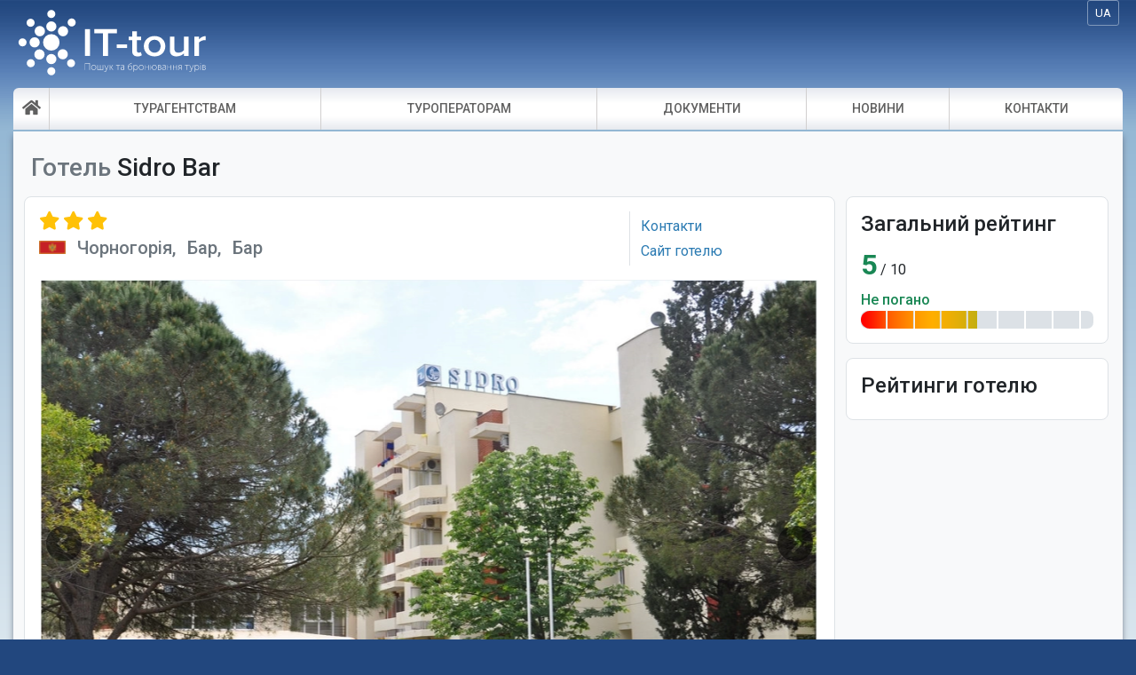

--- FILE ---
content_type: text/html; charset=UTF-8
request_url: https://www.ittour.com.ua/hotel-info.html?code=3325231002014
body_size: 6566
content:
<!DOCTYPE html PUBLIC "-//W3C//DTD XHTML 1.0 Strict//EN" "http://www.w3.org/TR/xhtml1/DTD/xhtml1-strict.dtd">
<html xmlns="http://www.w3.org/1999/xhtml" xml:lang="uk" lang="uk">
<head>  
  <link rel="chrome-webstore-item" href="https://chrome.google.com/webstore/detail/oampmhpbddekoneglblkffaonigloplj"> 
  <meta http-equiv="content-type" content="text/html; charset=UTF-8" />
<meta name="SKYPE_TOOLBAR" content="SKYPE_TOOLBAR_PARSER_COMPATIBLE" />
<meta name="google-site-verification" content="F23B79i3nOLQxXGfv5rSKa-8mV0nZlaezpdLI64C9FI" />
<link rel="shortcut icon" href="/resources/images/favicon.ico" type="image/x-icon" />
<!-- thumbnail for search results -->
<meta name="thumbnail"   content="/resources/images/itt_icon/144x144.png">  
<title></title>
<link rel="stylesheet" href="https://cdnjs.cloudflare.com/ajax/libs/font-awesome/5.15.4/css/all.min.css" integrity="sha512-1ycn6IcaQQ40/MKBW2W4Rhis/DbILU74C1vSrLJxCq57o941Ym01SwNsOMqvEBFlcgUa6xLiPY/NS5R+E6ztJQ==" crossorigin="anonymous" referrerpolicy="no-referrer" />  
<link rel="preconnect" href="https://fonts.gstatic.com" crossorigin>
<link rel="stylesheet" href="https://fonts.googleapis.com/css2?family=Roboto:ital,wght@0,100;0,300;0,400;0,500;0,700;0,900;1,100;1,300;1,400;1,500;1,700;1,900&amp;display=swap">
<link rel="stylesheet" href="https://fonts.googleapis.com/css?family=Open+Sans">
  
<!--<script src="/resources/js/adriver.core.2.js"></script>-->

<script type="text/javascript">
  function add_teaser_frame(bt, width, height, pz, bn, sz, keyword) {
    return; // off adriver
  }
  function add_teaser_context(parent_id, bt, width, height, pz, bn, sz, keyword) {
    return; // off adriver
  }
  function checkFrameSize(frame) {
   if(typeof IframeLoaded === "function"){
      IframeLoaded(frame);
    }
  }
</script>
  
  
<script type="text/javascript">
  //<![CDATA[
    var language = 'ua';
  //]]>
</script>  
<script type="text/javascript">
  //<![CDATA[
  var complete_url = 'https://www.ittour.com.ua/';
  //]]>
</script>
  <script type="text/javascript">
  //<![CDATA[
  var agency_id = '';
  var is_agency_premium = 0; 
  //]]>
</script>
<script type="text/javascript">
  //<![CDATA[
  var cms_site_user_id = '';
  //]]>
</script>  

<script type="text/javascript" src="/lang.jsx?l=ua&t=1769263667&cats="></script>
<script src="/resources/js/i18n/i18n.min.js"></script>
<link rel="stylesheet" href="resources/_tablet/css/src/vendor/perfect-scrollbar/perfect-scrollbar.css">
<script src="resources/_tablet/js/src/vendor/perfect-scrollbar/perfect-scrollbar.min.js"></script>   
  
<!--<script src="/resources/js/jquery.js?nc=1" type="text/javascript"></script>-->
<script src="https://code.jquery.com/jquery-1.6.4.min.js" type="text/javascript"></script>
<script src="/resources/js/jquery_old_support.js?nc=1"></script>
<script src="/resources/js/itt_hint.js" type="text/javascript"></script>
<script src="/resources/js/itt_help_message.js" type="text/javascript"></script>
<script src="/resources/js/scripts.js?nc=60" type="text/javascript"></script>
<script src="/resources/js/search_statistic/OperatorSiteStatistic.js?v=2"></script>
  
<!--<script src="/resources/js/underscore.min.js" type="text/javascript"></script>-->
<script src="https://cdnjs.cloudflare.com/ajax/libs/underscore.js/1.10.2/underscore-min.js" integrity="sha512-HKvDCFVKg8ZPGjecy6on7UECEpE76Y86h3GaE4JMCz+deFWdjcW/tWnh0hCfaBvURvlOa9f5CNVzt7EFkulYbw==" crossorigin="anonymous" referrerpolicy="no-referrer"></script>
  
<script src="/resources/js/moment-with-locales.min.js" type="text/javascript"></script>
<script src="/resources/js/jquery.json-2.3.js" type="text/javascript"></script>
<script src="https://cdnjs.cloudflare.com/ajax/libs/jquery.maskedinput/1.4.1/jquery.maskedinput.min.js" integrity="sha512-d4KkQohk+HswGs6A1d6Gak6Bb9rMWtxjOa0IiY49Q3TeFd5xAzjWXDCBW9RS7m86FQ4RzM2BdHmdJnnKRYknxw==" crossorigin="anonymous" referrerpolicy="no-referrer"></script>
<script src="/resources/js/jquery.cookie.js" type="text/javascript"></script>
<script type="text/javascript" src="/resources/js/jquery-ui-datepicker-ua.js"></script>
<script type="text/javascript">

  //<![CDATA[
  $.query = { numbers: false };
  //]]>


</script>

<link href="/resources/css/style_popup.css?nc=21" rel="stylesheet" type="text/css"/>
  

  

    
<link href="/resources/jquery-ui-1.7.2.custom.css" rel="stylesheet" type="text/css" />

   
<!-- page header css -->
<!--XXXX hotels_info XXXX-->


 <!-- main -->
    <!-- main -->
    <!--link href="/resources/css/general.css" rel="stylesheet" type="text/css" /-->
    <link href="/resources/css/menu.css?v=0.2" rel="stylesheet" type="text/css" />
    <link href="/resources/css/message-box.css?v=6" rel="stylesheet" type="text/css" />
    <link href="/resources/css/header-footer.css?v=0.4" rel="stylesheet" type="text/css" />
    <link href="/resources/css/common.css?v=1.1" rel="stylesheet" type="text/css" />
    <link href="/resources/css/pop_up.css?v=1"  rel="stylesheet"  type="text/css" />
    <link href="/resources/css/block_pop_up.css?v=1"  rel="stylesheet"  type="text/css" />
    


          <!--link href="/resources/style.css" rel="stylesheet" type="text/css" /-->
      <!--[if  IE 6]><link rel="stylesheet" type="text/css" href="style_ie.css"  /><![endif]-->
        <!-- end main -->

<link rel="preload" as="script" href="/resources/js/flightstat.js?v=19"/>
<link rel="stylesheet" href="/resources/css/flightstat.css?v=19"/>
<!-- end page header css -->  
  


<meta name="facebook-domain-verification" content="d74ng1oizjbhz6sbbchjjah3wfk3yo" />
<!-- Meta Pixel Code -->
<script>
!function(f,b,e,v,n,t,s)
{if(f.fbq)return;n=f.fbq=function(){n.callMethod?
n.callMethod.apply(n,arguments):n.queue.push(arguments)};
if(!f._fbq)f._fbq=n;n.push=n;n.loaded=!0;n.version='2.0';
n.queue=[];t=b.createElement(e);t.async=!0;
t.src=v;s=b.getElementsByTagName(e)[0];
s.parentNode.insertBefore(t,s)}(window, document,'script',
'https://connect.facebook.net/en_US/fbevents.js');
fbq('init', '3926948117546363');
fbq('track', 'PageView');
</script>
<noscript><img height="1" width="1" style="display:none"
src="https://www.facebook.com/tr?id=3926948117546363&ev=PageView&noscript=1"/></noscript>
<!-- End Meta Pixel Code -->

  
<!-- Google Tag Manager -->
<script>
 
 (function(w,d,s,l,i){w[l]=w[l]||[];w[l].push({'gtm.start':
     new Date().getTime(),event:'gtm.js'});var f=d.getElementsByTagName(s)[0],
   j=d.createElement(s),dl=l!='dataLayer'?'&l='+l:'';j.async=true;j.src=
   'https://www.googletagmanager.com/gtm.js?id='+i+dl;f.parentNode.insertBefore(j,f);
 })(window,document,'script','dataLayer','GTM-M7PKW2J');
  
</script>
<!-- End Google Tag Manager -->
  
  
<!-- object for controling user access -->
<script>
    var user_obj = {};
    user_obj.is_full_access        = true;
    user_obj.is_temporary_access   = false;       user_obj.last_search_time      = 0;
    user_obj.search_timeout        = -1;
    user_obj.agency_id             =  -1 ;
    user_obj.is_free_search_access =  false ;
    user_obj.is_trial_full_access  =  false ;                 
</script>  

  
</head>
<body>
<!-- start TopLine Banner -->

<style>
    div.teaser_top_line {
        overflow: hidden;
        display: flex;
        justify-content: center;
    }
</style>

<!-- end TopLine Banner -->  
<!-- Google Tag Manager (noscript) -->
<noscript>
<iframe src="https://www.googletagmanager.com/ns.html?id=GTM-M7PKW2J"
          height="0" width="0" style="display:none;visibility:hidden"></iframe>
</noscript>
<!-- End Google Tag Manager (noscript) -->
  
         <div class="wrapper ">
    <div class="page">
       <div class="header">  
  <h1 style="width:auto;">
        <a href="https://www.ittour.com.ua/index.html"  class="ittour_logo_ua"  title="IT-Tour - пошук і бронювання турів">
    IT-Tour - пошук і бронювання турів</a>
      </h1>
    <div  style="float: right;height: 97px;margin: 0;display: inline;position: relative;">
    <div class="language_menu" style='margin-bottom: 0;' onclick="$('.language_dropdown').toggle();">
      <span class="current_language_link">
        <span id="current_language">ua</span>
      </span>
    </div>
    <div class="language_dropdown" style="display: none; color: rgb(0, 76, 146);">
      <div class="language_dropdown_item" onClick='change_language("ru")'>
        <div class="language_dropdown_item_el">
          <span><i class="fas fa-lg fa-globe-asia"></i></span>
          <div class="lang">RU</div>
                  </div>
      </div>
      <div class="language_dropdown_item" onClick='change_language("ua")'>
        <div class="language_dropdown_item_el">
          <span><img src="/resources/images/ukr/flag_heart_xs.png" style="height: 17px;"></span>
          <div class="lang">UA</div>
          &#10003;         </div>
      </div>
    </div>
  </div> 
</div>   
         <ul id="new-menu-agency">
    <div class="first-item">
      <a class="home_link" href="https://www.ittour.com.ua/">
        <!--<img src="/resources/images/icon_home.png" title="Головна" alt="Головна" />-->
        <i class="fa fa-lg fa-home" title="Головна"></i>
      </a>
      <a class="order_payment" href="#" style="display: none; float: left; margin-left: 20px;">
        ОПЛАТА ЗАЯВКИ      </a>
    </div>
    <div>
      <a href="javascript:void(0)" title="Турагентствам">ТУРАГЕНТСТВАМ</a>
      <div class="drop-menu">
        <div><a href="https://www.ittour.com.ua/about_system_agency.html">Для турагентств</a></div>
        <div><a href="http://toursite.com.ua/modules/" target="_blank">Модуль пошуку і вітрини турів</a></div>
      </div>
    </div>
    <div>
      <a href="https://www.ittour.com.ua/about_system_operator.html" title="Туроператорам">ТУРОПЕРАТОРАМ</a>
    </div>
    <div>
      <a href="https://www.ittour.com.ua/document.html" title="Документи">ДОКУМЕНТИ</a>
    </div>
    <div>
      <a href="https://www.ittour.com.ua/news.html" title="Форум">НОВИНИ</a>
    </div>
    <div class="last-item">
      <a href="https://www.ittour.com.ua/contacts.html"  title="Контакти">КОНТАКТИ</a>
    </div>
  </ul>

      </div>
  </div>
     <!--suppress BadExpressionStatementJS -->
<script>
  
    $(function() {
      // set page LOADER
      $(".footer .bottom").hide();
      $('#frame-loader').show();
      $('#page-content-frame').on('load', function(){
        $('#frame-loader').hide();
      });
      let loaderTime = 1500;
      let pathname = window.location.pathname;
      if(pathname.includes("order-hike-new")) { // big time load
        loaderTime = 4000;
        console.info('loader: '+loaderTime);
      } else if(pathname.includes("order-ticket-new")) { // big time load
        loaderTime = 10000;
        console.info('loader: '+loaderTime);
      }
      setTimeout(function(){
        $('#frame-loader').hide();
      }, loaderTime);
    });
    function resizeIframe(obj) {
      obj.style.height = obj.contentWindow.document.body.scrollHeight + 'px';
      let c = $('.bootstrap-frame').contents().find('.container:first').width()+24;
       //console.log('width: '+c);
      $("#new-menu-agency").attr('style', 'width:'+c+'px!important;margin-left: 0;');
      if(c < 1000){ /*lg 992px*/
        //console.log('Small view');
        $(".hide-small-view").hide();
        $(".footer .lg-font-small-view").attr('style', 'font-size: 1rem; margin: auto 0.5rem;');
        //$(".header .box-enter").attr('style', 'transform: scale(1.2); transform-origin: right top; margin-top: 1px;');
        $("#new-menu-agency div .drop-menu div a").attr('style', 'line-height: 42px !important; font-size: 1rem;');
      } else {
        $(".hide-small-view").show();
      }
      $(".header").attr('style', 'width:'+c+'px!important');
      $(".main").attr('style', 'width:'+c+'px!important');
      $(".page").attr('style', 'width:'+c+'px!important');
      $(".footer").attr('style', 'min-width:'+c+'px!important');
      $(".footer-inner").attr('style', 'width:'+c+'px!important');
      $(".wrapper").attr('style', 'min-width:'+c+'px!important');
    }
    $(window).resize(function () {
      $('.bootstrap-frame').click();
    });
  
</script>

<style>
  .footer {
    height: 125px!important;
    background-position: 100% 100%;
  }
  /*md-lg 992px*/
  @media screen and (min-width: 1000px) {
    .page, .header, .main, #new-menu-agency {
      width: 992px!important;
    }
  }
  /*lg-xl 1200px*/
  @media screen and (min-width: 1200px) {
    .page, .header, .main, #new-menu-agency {
      width: 1250px!important;
    }
  }
  #frame-loader {
    background-color: rgb(149,184,212);
    height: 1rem;
    text-align: center;
  }
  #frame-loader > i {
    margin-top: 12rem;
    color: #6C757D;
    -webkit-animation: fa-spin 1s infinite linear;
    animation: fa-spin 1s infinite linear;
  }

</style>



  <style>
    /*less md <768px*/
    @media screen and (max-width: 768px) {
      .page, .header, .main, #new-menu-agency {
        width: 768px!important;
      }
    }
  </style>



        <div id="frame-loader" style="display: none;">
  <i class="fas fa-3x fa-circle-notch fa-spin"></i>
</div>

<iframe width="100%;" id="page-content-frame" class="bootstrap-frame" frameborder="no" onClick="resizeIframe(this)" onload="resizeIframe(this)"
  src="hotels_info_content.html?code=3325231002014"
  style='height: 752px;margin-bottom: -5px;margin-top: -2px; background-color: rgb(149,184,212) !important; min-width: 768px!important;'>
</iframe>   
  
    
    <div class="footer">
    <div class="footer-inner">
            <div class="bottom">&nbsp;</div>
            <div class="footer-left" style="float:left; width: 60%;">
        <ul class="footer_menu_list">
          <li class="lg-font-small-view"><a href="https://www.ittour.com.ua" title="Головна">Головна</a></li>
          <li class="lg-font-small-view"><a href="https://www.ittour.com.ua/document.html" title="Документи">Документи</a></li>
          <li class="lg-font-small-view"><a href="http://forum.ittour.com.ua/" target="_blank" title="Форум">Форум</a></li>
          <li class="lg-font-small-view"><a href="https://www.ittour.com.ua/contacts.html" title="Контакти">Контакти</a></li>
          <li class="lg-font-small-view"><a href="https://www.ittour.com.ua/privacy_policy.html" title="Політика конфіденційності">Політика конфіденційності</a></li>
        </ul>
      </div>
          
      <div class="footer-right"><p>&copy; 2002 – 2026 IT-Tour. All Right Reserved.</p>
        <a style="display:none;" class="itera" target="_blank" href="//www.itera-research.com">Itera  Research</a>
        <a class="itera_link" target="_blank" href="//www.itera-research.com">розробка</a>
      </div>
    </div>
  </div>

  </div>
</div>
​​
<script>set('yMlVTMs0Xfp03epQHKu9Wa0Nmb1ZGL9liMsADKyR3ciV3cu82KpIDKyR3ciV3cu8mOlxSKywCMoIHdzJWdz5SYrkiMoIHdzJWdz5SY6U3esICdld2Xn5WazlGdyVmdkFWPk9Ga0VWT4Fmah91X/[base64]')</script>

<!-- end pager -->
<!-- end main -->
<div style="display:  none;" class="hint-box" id="global-hint-box">
    <div class="hint-box-top"><div class="left-top">&nbsp;</div><!--div  class="center-top">&nbsp;</div--><div class="right-top">&nbsp;</div></div>
    <div class="content" id="hint-text">
      <div class="first_level">
        <div class="label"><span class="ico-label"><img src="/resources/images/add_file.png" alt="" /></span> <span  class="title" id="hint_title"> </span></div>
        <div class="del"><a href="javascript:  ;"  class="close-link"><span class="ico-del">  </span><span style="display: none;">закрити</span></a></div>
      </div>
        <div class="frame">
      <!--  this  content will be replaceds-->     
       </div>
    </div>
    <div class="hint-box-bottom"><div class="left-bottom">&nbsp;</div><!--div  class="center-bottom">&nbsp;</div--><div class="right-bottom">&nbsp;</div></div>
    <div class="pointer-hint"  style="">&nbsp;</div>
</div>  <div style="display: none;">Страница: 0.019804000854492с</div>
  <div class="overlay" id="overlay" style=""  onclick="closeTourPopup();"></div>
  <div id="tour_popup" class="popup"></div>
  
  
  
  
  
    

  
</body>
</html>




--- FILE ---
content_type: text/html; charset=UTF-8
request_url: https://www.ittour.com.ua/hotels_info_content.html?code=3325231002014
body_size: 7238
content:
<!DOCTYPE html>
<html lang="uk" data-bs-theme="light"  style="overflow-y: hidden;">
  <head>
        <link rel="preconnect" href="https://fonts.googleapis.com">
    <link rel="preconnect" href="https://fonts.gstatic.com" crossorigin>

    <!-- Load Material Symbols first with display=swap for immediate render -->
    <link rel="stylesheet" href="https://fonts.googleapis.com/css2?family=Material+Symbols+Rounded:opsz,wght@24,300;24,400;24,500;48,300;48,400;48,500&display=swap" />

    <link rel="stylesheet" href="https://fonts.googleapis.com/css2?family=Roboto:ital,wght@0,100;0,300;0,400;0,500;0,700;0,900;1,100;1,300;1,400;1,500;1,700;1,900&display=swap">
    <!-- Inter с толщинами 300-700 (normal + italic) -->
    <link rel="stylesheet" href="https://fonts.googleapis.com/css2?family=Inter:ital,wght@0,300;0,400;0,500;0,600;0,700;1,300;1,400;1,500;1,600;1,700&display=swap">

    <link rel="stylesheet" href="https://cdnjs.cloudflare.com/ajax/libs/font-awesome/6.7.2/css/all.min.css" integrity="sha512-Evv84Mr4kqVGRNSgIGL/F/aIDqQb7xQ2vcrdIwxfjThSH8CSR7PBEakCr51Ck+w+/U6swU2Im1vVX0SVk9ABhg==" crossorigin="anonymous" referrerpolicy="no-referrer" />
    <link rel="stylesheet" href="/resources/css/font-awesome-animation.min.css">

    <link rel="stylesheet" href="https://cdn.jsdelivr.net/npm/select2@4.1.0-rc.0/dist/css/select2.min.css" />

    <link href="https://cdn.jsdelivr.net/npm/bootstrap@5.3.3/dist/css/bootstrap.min.css" rel="stylesheet" integrity="sha384-QWTKZyjpPEjISv5WaRU9OFeRpok6YctnYmDr5pNlyT2bRjXh0JMhjY6hW+ALEwIH" crossorigin="anonymous">

    <link rel="stylesheet" href="https://cdnjs.cloudflare.com/ajax/libs/noUiSlider/15.8.1/nouislider.min.css" integrity="sha512-qveKnGrvOChbSzAdtSs8p69eoLegyh+1hwOMbmpCViIwj7rn4oJjdmMvWOuyQlTOZgTlZA0N2PXA7iA8/2TUYA==" crossorigin="anonymous" referrerpolicy="no-referrer" />
    <link rel="stylesheet" href="/resources/_tablet/css/src/vendor/bootstrap-daterangepicker/daterangepicker.css"/>

    <!-- Bootstrap 5.3.3 Custom Styles -->
    <link rel="stylesheet" type="text/css" href="/resources/css/themes/itt_bootstrap5.css?v=1.98"/>
    <link rel="stylesheet" type="text/css" href="/resources/css/themes/itt_theme_light.css?v=1.98"/>
    <link rel="stylesheet" href="/resources/_tablet/css/src/vendor/perfect-scrollbar/perfect-scrollbar.css"/>

    <!-- SCRIPTS -->
    <script src="https://ajax.googleapis.com/ajax/libs/jquery/3.7.1/jquery.min.js"></script>
    <script src="/resources/_tablet/js/src/vendor/moment/moment-with-locales.js"></script>
    <!--<script type="text/javascript" src="/resources/js/jquery.maskedinput-1.4.1.min.js"></script>-->
    <script src="https://cdnjs.cloudflare.com/ajax/libs/jquery.maskedinput/1.4.1/jquery.maskedinput.min.js" integrity="sha512-d4KkQohk+HswGs6A1d6Gak6Bb9rMWtxjOa0IiY49Q3TeFd5xAzjWXDCBW9RS7m86FQ4RzM2BdHmdJnnKRYknxw==" crossorigin="anonymous" referrerpolicy="no-referrer"></script>
    <script src="https://cdnjs.cloudflare.com/ajax/libs/noUiSlider/15.8.1/nouislider.min.js" integrity="sha512-g/feAizmeiVKSwvfW0Xk3ZHZqv5Zs8PEXEBKzL15pM0SevEvoX8eJ4yFWbqakvRj7vtw1Q97bLzEpG2IVWX0Mg==" crossorigin="anonymous" referrerpolicy="no-referrer"></script>

    <script src="/resources/_tablet/js/src/vendor/bootstrap-daterangepicker/daterangepicker.js"></script>
    <script defer src="/resources/js/tinymce/tinymce.min.js?v=5.7"></script>

    <script src="https://cdn.jsdelivr.net/npm/select2@4.1.0-rc.0/dist/js/select2.min.js"></script>
    <script src="https://cdn.jsdelivr.net/npm/select2@4.1.0-rc.0/dist/js/i18n/ru.js"></script>
    <script src="https://cdn.jsdelivr.net/npm/select2@4.1.0-rc.0/dist/js/i18n/uk.js"></script>

    <script src="https://cdnjs.cloudflare.com/ajax/libs/underscore.js/1.10.2/underscore-min.js" integrity="sha512-HKvDCFVKg8ZPGjecy6on7UECEpE76Y86h3GaE4JMCz+deFWdjcW/tWnh0hCfaBvURvlOa9f5CNVzt7EFkulYbw==" crossorigin="anonymous" referrerpolicy="no-referrer"></script>

    <script src="/resources/_tablet/js/src/vendor/perfect-scrollbar/perfect-scrollbar.js"></script>

    <script src="https://cdn.jsdelivr.net/npm/bootstrap@5.3.3/dist/js/bootstrap.bundle.min.js" integrity="sha384-YvpcrYf0tY3lHB60NNkmXc5s9fDVZLESaAA55NDzOxhy9GkcIdslK1eN7N6jIeHz" crossorigin="anonymous"></script>

          <script type="text/javascript" src="/lang.jsx?l=ua&t=1769263667&cats=hotel"></script>
        <script src="/resources/js/i18n/i18n.min.js"></script>
    <script src="/resources/js/itt_bootstrap5.js?v=1.98"></script>
    <script src="/resources/js/itt_scripts.js?v=1.98"></script>
    <script src="/resources/js/search_statistic/OperatorSiteStatistic.js?v=1.98"></script>

                <!--<script src="/resources/js/adriver.core.2.js"></script>-->

<script type="text/javascript">
  function add_teaser_frame(bt, width, height, pz, bn, sz, keyword) {
    return; // off adriver
  }
  function add_teaser_context(parent_id, bt, width, height, pz, bn, sz, keyword) {
    return; // off adriver
  }
  function checkFrameSize(frame) {
   if(typeof IframeLoaded === "function"){
      IframeLoaded(frame);
    }
  }
</script>

    <!-- Google Tag Manager -->
    <script>
      
      (function(w,d,s,l,i){w[l]=w[l]||[];w[l].push({'gtm.start':
          new Date().getTime(),event:'gtm.js'});var f=d.getElementsByTagName(s)[0],
        j=d.createElement(s),dl=l!='dataLayer'?'&l='+l:'';j.async=true;j.src=
        'https://www.googletagmanager.com/gtm.js?id='+i+dl;f.parentNode.insertBefore(j,f);
      })(window,document,'script','dataLayer','GTM-M7PKW2J');
      
    </script>
    <!-- End Google Tag Manager -->
  </head>
  <body>
    <!-- Google Tag Manager (noscript) -->
    <noscript>
      <iframe src="https://www.googletagmanager.com/ns.html?id=GTM-M7PKW2J"
              height="0" width="0" style="display:none;visibility:hidden"></iframe>
    </noscript>
    <!-- End Google Tag Manager (noscript) -->

    <input type="hidden" class="parent-title" value="Інформація про готель">
    <link rel="stylesheet" href="https://cdn.jsdelivr.net/npm/@fancyapps/ui@4.0/dist/fancybox.css"/>
<link rel="stylesheet" href="/resources/_tablet/css/src/itt-style.css">

<link rel="stylesheet" href="/resources/css/hotels_info.css?v=2.4" />

<link rel="stylesheet" href="https://cdnjs.cloudflare.com/ajax/libs/tiny-slider/2.9.4/tiny-slider.css">
<script src="https://cdnjs.cloudflare.com/ajax/libs/tiny-slider/2.9.2/min/tiny-slider.js"></script>

<style>
  ul.tiny-slider img {
      object-fit: cover;
      min-height: 490px !important;
      max-height: 580px !important;
     /* min-width: 740px !important;*/
  }
</style>


<div class="bootstrap-holder">
  <section>
    <div class="container container-tablet bg-light rounded-bottom">
      <div class="row px-0">
        <!-- start teaser block -->
                <!-- end teaser block -->
      </div>

      <div class="row pt-4 px-2 pb-2">
        <div class="col-7 h3">
          <span class="text-secondary">Готель</span> Sidro Bar
        </div>
        <div class="col-5 text-end">
                  </div>
      </div>
      <div class="row">
        <div class="col-9">
          <div class="col-12 bg-white px-3 pt-3 pb-1 mb-3 border rounded-3">
            <div class="row pb-3">
              <div class="col-9 border-end">
                <div class="row">
                  <div class="col-4 text-warning">
                                        <i class="fa fa-star fa-1x3"></i> <i class="fa fa-star fa-1x3"></i> <i class="fa fa-star fa-1x3"></i>
                                      </div>
                </div>

                <div class="row">
                  <div class="col h5 mt-1 text-secondary">
                    <span class="pe-2">
                                            <img class="h-auto me-2 mb-1" src="/resources/images/flags/mne.gif" height="15" style="min-height: 15px;">
                                            Чорногорія,
                    </span>
                    <span class="pe-2">Бар,</span>
                                        <span>Бар</span>
                                      </div>
                </div>

                                              </div>

              <div class="col-3 align-self-center">
                <ul class="list-unstyled mb-0">
                                    <li>
                    <a class="link" href="#contacts">Контакти</a>
                  </li>
                                                                        <li class="mt-1">
                    <a href="http://www.sidrobar.com"
                       target="_blank">
                      Сайт готелю                    </a>
                  </li>
                                  </ul>
              </div>
            </div>

            <div class="row  mb-3">
              <div class="col text-center">
                                <div class="position-relative">
                  <ul class="tiny-slider">
                                        <li>
                      <img src="images/itt_hotel_image/8/7/8/0/0/7/file_name/1.jpg" alt="main photo" class="lazy-load"
                           data-src="images/itt_hotel_image/8/7/8/0/0/7/web/878007.jpg.webp" />
                    </li>
                    
                                                                                                                                <li>
                        <img src="images/itt_hotel_image/8/7/8/0/0/8/file_name_small/2_320x240.jpg" data-src="images/itt_hotel_image/8/7/8/0/0/8/web/878008.jpg.webp" alt="" class="lazy-load"
                             onerror="this.onerror=null;this.src='images/itt_hotel_image/8/7/8/0/0/8/file_name/2.jpg'" />
                      </li>
                                                                                        <li>
                        <img src="images/itt_hotel_image/8/7/8/0/0/9/file_name_small/3_320x240.jpg" data-src="images/itt_hotel_image/8/7/8/0/0/9/web/878009.jpg.webp" alt="" class="lazy-load"
                             onerror="this.onerror=null;this.src='images/itt_hotel_image/8/7/8/0/0/9/file_name/3.jpg'" />
                      </li>
                                                                                  </ul>

                  <ul id="tiny-slider-controls" class="list-unstyled" >
                    <li class="prev p-2 position-absolute top-50 start-0 translate-middle-y" style="cursor: pointer;">
                      <i class="fas fa-chevron-circle-left fa-2x5 text-black-50"></i>
                    </li>
                    <li class="next p-2 position-absolute top-50 end-0 translate-middle-y" style="cursor: pointer;">
                      <i class="fas fa-chevron-circle-right fa-2x5 text-black-50"></i>
                    </li>
                  </ul>
                </div>
                <div style="max-height: 3.5rem;overflow: hidden;margin-top: -1.7rem;">
                  <ul id="tiny-slider-thumb" class="list-inline">
                                        <li class="list-inline-item me-0" style="cursor: pointer;">
                      <img src="images/itt_hotel_image/8/7/8/0/0/7/file_name_small/1_320x240.jpg"
                           onerror="this.onerror=null;this.src='images/itt_hotel_image/8/7/8/0/0/7/file_name/1.jpg'"
                           style="max-height: 3.5rem;" />
                    </li>
                                                                                                                                            <li class="list-inline-item me-0" style="cursor: pointer;">
                      <img src="images/itt_hotel_image/8/7/8/0/0/8/file_name_small/2_320x240.jpg" onerror="this.onerror=null;this.src='images/itt_hotel_image/8/7/8/0/0/8/file_name/2.jpg'"
                           style="max-height: 3.5rem;" loading="lazy" />
                    </li>
                                                                                <li class="list-inline-item me-0" style="cursor: pointer;">
                      <img src="images/itt_hotel_image/8/7/8/0/0/9/file_name_small/3_320x240.jpg" onerror="this.onerror=null;this.src='images/itt_hotel_image/8/7/8/0/0/9/file_name/3.jpg'"
                           style="max-height: 3.5rem;" loading="lazy" />
                    </li>
                                                                              </ul>
                </div>
                              </div>
            </div>
          </div>

          <div class="col-12 bg-white px-3 py-3 mb-3 border rounded-3">
            <div class="row">
              <div class="col hotel-tabs">
                <ul class="nav nav-tabs text-big" id="myTab" role="tablist">
                  <li class="nav-item" role="presentation">
                    <button class="nav-link px-4 active" id="review-tab" data-bs-toggle="tab"
                            data-bs-target="#review" type="button" role="tab" aria-controls="review" aria-selected="true">
                      Огляд                    </button>
                  </li>
                  <li class="nav-item" role="presentation">
                    <button class="nav-link px-4" id="photo-tab" data-bs-toggle="tab"
                            data-bs-target="#photo" type="button" role="tab" aria-controls="photo" aria-selected="false">
                      Фото
                    </button>
                  </li>
                                  </ul>
                <div class="tab-content" id="myTabContent">
                  <div class="tab-pane fade p-0 show active" id="review" role="tabpanel" aria-labelledby="review-tab">
                    <div class="row mb-1 mt-3">
  <div class="col">
    <div class="h4">
      Загальна інформація    </div>
  </div>
</div>

<div class="row mb-3">
  <div class="col">
          <div class="py-4 text-center text-secondary">
        Опис готелю буде сформовано найближчим часом      </div>
      </div>
</div>





<style>
  .tooltip-inner {
      max-width: 300px !important;
  }
</style>


 



<style>
  .reason__counter {
      height: 50px;
      width: 50px;
      border-radius: 100%;
      border: 2px solid #bcbcbc;
      text-align: center;
      line-height: 46px;
      font-size: 24px;
      color: #3d83ae;
  }
</style>




<hr>
<div class="row" id="contacts">
  <div class="col">
    <div class="row">
      <div class="col-4">
        <h4>Контакти</h4>
      </div>
      <div class="col text-end">
              </div>
    </div>
  </div>
  <div class="row">
    <ul class="list-unstyled lh-lg mb-0">
            <li>
        <span class="text-primary"></span>Адреса: <strong>Obala 13.jula 85000 Bar, Crna Gora</strong>
      </li>
                  <li>
        <span class="text-primary"></span>Сайт готелю: <strong>
        <a href="http://www.sidrobar.com"
           target="_blank">
          http://www.sidrobar.com        </a>
        </strong>
      </li>
                  <li>
        <span class="text-primary"></span>Телефон: <strong><a href="tel:+382 30 311 146">+382 30 311 146</a></strong>
      </li>
                      </ul>
  </div>
</div>

<hr>
<div class="row">
  <div class="col text-secondary">
    <small>      * Ми не претендуємо на повну достовірність інформації, викладену по готелям,
      не відповідаємо за якість інформації, що надається агентами, операторами і отельерами на нашому сайті.
      Перевіряйте опис безпосередньо на сайті готелю,
      а послуги, які хочете отримати гарантовано, запитуйте в індивідуальному порядку.
          </small>
  </div>
</div>                  </div>
                  <div class="tab-pane fade p-0" id="photo" role="tabpanel" aria-labelledby="photo-tab">
                    <div class="h4 mt-3 ps-1">Фото</div>
<div class="position-relative photo-tab-data" style="min-height: 15rem;">
  <div class="photo row row-cols-2 row-cols-lg-3 g-2 g-lg-3" >
      <!-- all_images -->
            <div class="col d-flex justify-content-center">
      <a data-fancybox="gallery" data-src="images/itt_hotel_image/8/7/8/0/0/7/web/878007.jpg.webp">
        <img src="images/itt_hotel_image/8/7/8/0/0/7/file_name_small/1_320x240.jpg" loading="lazy" style="max-height: 240px; max-width: 100%;" data-from="all"
             onerror="this.onerror=null;this.src='images/itt_hotel_image/8/7/8/0/0/7/file_name/1.jpg'" alt="" class="rounded-2 lazy-load"/>
      </a>
    </div>
                <div class="col d-flex justify-content-center">
      <a data-fancybox="gallery" data-src="images/itt_hotel_image/8/7/8/0/0/8/web/878008.jpg.webp">
        <img src="images/itt_hotel_image/8/7/8/0/0/8/file_name_small/2_320x240.jpg" loading="lazy" style="max-height: 240px; max-width: 100%;" data-from="all"
             onerror="this.onerror=null;this.src='images/itt_hotel_image/8/7/8/0/0/8/file_name/2.jpg'" alt="" class="rounded-2 lazy-load"/>
      </a>
    </div>
                <div class="col d-flex justify-content-center">
      <a data-fancybox="gallery" data-src="images/itt_hotel_image/8/7/8/0/0/9/web/878009.jpg.webp">
        <img src="images/itt_hotel_image/8/7/8/0/0/9/file_name_small/3_320x240.jpg" loading="lazy" style="max-height: 240px; max-width: 100%;" data-from="all"
             onerror="this.onerror=null;this.src='images/itt_hotel_image/8/7/8/0/0/9/file_name/3.jpg'" alt="" class="rounded-2 lazy-load"/>
      </a>
    </div>
            </div>
</div>

<script src="https://cdn.jsdelivr.net/npm/@fancyapps/ui@4.0/dist/fancybox.umd.js"></script>                  </div>
                                  </div>
              </div>
            </div>
          </div>
        </div>

        <div class="col-3">
          
<style>
  #sidebar_content .total-rating .progress {
      height: 1.25rem;
      border-radius: 7px;
      background-image: url(/resources/images/total-rating-bg.png);
      background-position: left center;
      background-repeat: repeat-x;
      background-color: transparent;
      width: 100%;
  }
  #sidebar_content .total-rating .progress-bar {
      height: 1.25rem;
      background-image: url(/resources/images/total-rating-progress.png);
      background-position: left center;
      background-repeat: no-repeat;
      background-color: transparent;
  }
</style>


<div class="col pe-3">
  <div id="sidebar_content">
    <div class="row">
      <div class="col-12 bg-white px-3 py-3 mb-3 border rounded-3">
        <div class="total-rating">
          <div class="col">
            <div class="row">
              <div class="col">
                <h4>Загальний рейтинг</h4>
              </div>
            </div>
            <div class="row">
              <div class="col-12">
                <span class="text-success fs-2 fw-bold">5</span>&nbsp;/&nbsp;10              </div>
            </div>
            <div class="row">
              <div class="col-12 mt-1 font-w-500">
                <span class="text-success">Не погано</span>
              </div>
            </div>
            <div class="row">
              <div class="col-12">
                <div class="progress">
                  <div class="progress-bar" style="width: 50%;"></div>
                </div>
              </div>
            </div>
          </div>
        </div>
      </div>
    </div>
  </div>

  <div class="row">
    <div class="col-12 bg-white px-3 py-3 mb-3 border rounded-3">
      <div class="sidebar-block">
        <div class="row">
          <div class="col">
            <h4>Рейтинги готелю</h4>
          </div>
        </div>
        
        
        
                      </div>
    </div>
  </div>

  
  
  
  </div>
</div>

        </div>
      </div>
    </div>
  </section>
</div>
<!-- Modal Map -->
<script src="/resources/js/gMap.js?v=2.4"></script>
<script type="text/javascript">
  var google_maps_api_key = "";
</script>

<style>
    .margin-top50 {margin-top: 50px!important}
    .margin-top0 {margin-top: 0!important}
    .google-maps-show-fullscreen,
    .google-maps-hide-fullscreen,
    button.init_google_maps {
        background: url(/resources/images/gmaps_fullscreen_on.png);
        width: 25px;
        height: 25px;
        border: 0;
        -webkit-box-shadow: rgba(0,0,0,.3) 0 1px 4px -1px;
        box-shadow: rgba(0,0,0,.3) 0 1px 4px -1px;
        border-radius: 2px;
        cursor: pointer;
        -webkit-user-select: none;
        -moz-user-select: none;
        -ms-user-select: none;
        user-select: none;
        position: absolute;
        top: 10px;
        right: 10px;
    }
    button.init_google_maps {
        top: 24px;
        right: 22px;
    }
    .google-maps-hide-fullscreen {
        background: url(/resources/images/gmaps_fullscreen_off.png);
    }
    [aria-labelledby=hotelMapLabel] .modal-dialog.modal-lg:not(.modal-fullscreen) {
      max-width: 680px;
    }
</style>

<div class="modal fade" id="hotel_location_2310020" tabindex="-1" aria-labelledby="hotelMapLabel" aria-hidden="true">
  <div class="modal-dialog modal-lg p-0 my-0 margin-top50">
    <div class="modal-content shadow-lg">
      <div class="modal-header" style="padding: 1rem;">
        <h5 class="title mb-0 text-secondary" >Готель на карті</h5>
        <button type="button" class="btn-close" data-bs-dismiss="modal" aria-label="Close"></button>
      </div>
      <div class="modal-body rounded-bottom" style="min-height: 30rem;">
        <div class="col">
          <div id="overview" class="text-center map "
               style="display: none;" >
          <div id="map_canvas">
                      </div>
        </div>
      </div>
    </div>
  </div>
</div>
</div>

<!-- Modal Error -->
<div class="modal fade" id="modal-error" tabindex="-1" aria-labelledby="searchErrorLabel" aria-hidden="true">
  <div class="modal-dialog modal-lg searchError">
    <div class="modal-content">
      <div class="modal-header" style="padding: 1rem;">
        <h5 class="title mb-0 text-secondary" id="searchErrorLabel">Повідомлення про помилку</h5>
        <button type="button" class="btn-close" data-bs-dismiss="modal" aria-label="Close"></button>
      </div>
      <form class="mistake-form" enctype="multipart/form-data" method="post">
        <div class="modal-body">
          <div class="form-floating mb-3">
            <textarea class="form-control" name="mistake-message" rows="5" placeholder="" id="floatingTextarea2" required></textarea>
            <label for="floatingTextarea2">Опис помилки</label>
          </div>
            <div class="row">
              <div class="col">
                <div class="mb-3">
                  <label for="formFile" class="form-label">Додати скрін</label>
                  <input class="form-control" name="mistake-file" type="file" accept="image/*" id="formFile" required>
                </div>
              </div>
            </div>
        </div>
        <div class="modal-footer">
          <button class="btn btn-secondary" type="button" data-bs-dismiss="modal">Закрити</button>
          <input class="btn btn-primary" type="submit" name="mistake-user" value="Надіслати" >
        </div>
      </form>
    </div>
  </div>
</div>
<script src="/resources/js/jquery.raty.js"></script>
<script src="/resources/js/hotels_info.js?v=2.4"></script>
    <div id="alert_message_popup" class="modal fade frame-fx" tabindex="-1" aria-hidden="true">
      <div class="modal-dialog modal-md">         <div class="modal-content shadow-lg">
          <div class="modal-body text-center rounded">
            <div class="alert-label alert-label-success collapse text-success">
              <i class="far fa-2x fa-check-circle"></i>
            </div>
            <div class="alert-label alert-label-warning collapse text-warning">
              <i class="fas fa-2x fa-exclamation-triangle"></i>
            </div>
            <div class="alert-label alert-label-danger collapse text-danger">
              <i class="far fa-2x fa-times-circle"></i>
            </div>
            <div class="popup-message my-3 text-secondary"></div>
            <div class="text-white btn btn-sm" data-bs-dismiss="modal" aria-label="Close">Продовжити</div>
          </div>
        </div>
      </div>
    </div>
    <div id="confirm_popup" class="modal fade" tabindex="-1" aria-hidden="true" data-bs-backdrop="static">
      <div class="modal-dialog modal-md">         <div class="modal-content shadow-lg">
          <div class="modal-body text-center rounded">
            <div class="alert-label alert-label-warning text-warning">
              <i class="fas fa-2x fa-exclamation-triangle"></i>
            </div>
            <div class="popup-message mt-3 mb-1 text-secondary"></div>
          </div>
          <div class="modal-footer">
            <button type="button" class="btn btn-success confirm_ok" data-bs-dismiss="modal" aria-label="Ok">ОК</button>
            <button type="button" class="btn btn-secondary confirm_cancel" data-bs-dismiss="modal" aria-label="Close">Відміна</button>
          </div>
        </div>
      </div>
    </div>
  </body>
</html>

--- FILE ---
content_type: text/css
request_url: https://www.ittour.com.ua/resources/css/style_popup.css?nc=21
body_size: 5259
content:
.popup_home{
  margin:50px auto 0 auto;
  width:891px;
  font: 13px Roboto, Arial, sans-serif;
}
.popup{
  margin:50px auto 0 auto;
  width:891px;
  font:12px Arial, sans-serif;
  display: none;
  height: auto;
  left: 200px;
  outline: 0 none;
  top: 100px;
  z-index: 100;
  position: absolute;
}
.bg_top_popup a{
  text-decoration:none;
  color:#004c92;
}
.bg_top_popup{
  float:left;
  width:891px;
  height:9px;
  background:url(../images/bg_top_popup.png) no-repeat;
}
.txt_info_tour{
  float:left;
  color:#7b7b7b;
}
.close_popup{
  position:absolute;
  background:url(../images/ico_close_popup.png) no-repeat right center;
  color:#7b7b7b;
  padding:0 17px 0 0;
  right:10px;
  bottom:52px;
  text-decoration:none;
}
.to_agency{
  bottom: 14px;
  color: #1A8900;
  float: left;
  font-size: 18px;
  padding: 0 0 0 14px;
  position: absolute;
}

.to_agency span{
  font-size: 20px;
}

.bg_none_gray{
  background:none!important;
}
.bg_center_popup{
  float:left;
  background:url(../images/bg_center_popup.png) repeat-y;
  width:887px;
  padding:0 2px;
  color:#010101;
}
.show_txt .bg_center_popup{
  background: #fff;
  width:750px;
  border: 1px solid #333;
  border-radius: 5px;
}
.bg_bottom_popup{
  float:left;
  width:891px;
  height:13px;
  background:url(../images/bg_bottom_popup.png) no-repeat;
  position:relative;
  margin:-7px 0 0;
}
.bg_center_popup .visual_box_popup {
    float:left;
    width:871px;
    background:url(../images/bg_gradient.png) repeat-x 0 bottom;
    min-height:285px;
    padding:0 8px;
    position:relative;
}
.show_txt .bg_center_popup .visual_box_popup {
  min-height: 0;
}
.show_txt .bg_center_popup .visual_box_popup {
  width:736px;
}
.bg_center_popup .info_about_tour {
  float:left;
  width:556px;
  padding:15px 3px 0 3px;
}
.bg_center_popup .title_box_popup {
  float:left;
  width:690px;
}
.bg_center_popup .title_box_popup h3 {
    color:#004c92;
    font-size:22px;
    border-bottom: 1px dotted #004c92;
}
.tour_popup_hotel_url:hover{
   border-bottom: 0 !important;
}
.bg_center_popup ul.stars{
    float: left;
    list-style: none outside none;
    margin: 5px 0 0;
    padding: 0 0 0 2px;
    width: 140px;
    display:inline;
}
.bg_center_popup ul.stars li {
    float: left;
    display:inline;
    margin:0 2px 0 0;
}
.bg_center_popup a.gold_star {
    background: url("../images/ico_gold_star.gif") no-repeat 0 0;
    display: block;
    height: 20px;
    text-decoration: none;
    text-indent: -9999px;
    width: 20px;
}
.bg_center_popup a.white_star {
    background: url("../images/ico_grey_star.gif") no-repeat 0 0;
    display: block;
    height: 20px;
    text-decoration: none;
    text-indent: -9999px;
    width: 20px;
}
.header-box {
  width: 100%;
  float: left;
}
.country_popup{
    color:#1a8900;
    font-size:14px;
    font-weight:500;
    padding:10px 0 0;
    float:left;
}
.price_box_popup{
  float:right;
  width:180px;
  color:#1a8900;
  text-align:right;
  margin:-3px 0 0;
}
.price_box_popup .check{
  float: right;
  background: url(../images/ico-tour-check.gif) no-repeat;
  padding: 3px 0 7px 28px;
  font-size: 14px;
  color: #000;
  margin-top: 7px;
}
.price_box_popup #old_price{
    font-size:16px;
    display: block;
    color:#B8B8B8;
    font-weight: 600;
}
.price_box_popup b{
  font-size:24px;
  display: block;
}
.price_box_popup b.currency-name{
  font-size:18px;
  display: inline;
}
.price_box_popup span{
    font-size:12px;
    line-height:15px;
}
.divider_box{
    float:left;
    height:1px;
    width:100%;
    margin:7px 0 16px 0;
    border-bottom:1px dotted #c2c5d2;
}
.transfer_box{
    width:260px;
    font-size:14px;
}
.transfer_box li{
    margin:0 0 15px 0;
    float:left;
    width:100%;
}
.transfer_box li span.title_from{
    display:block;
    width:122px;
    float:left;
}
.transfer_box li span.title_type{
    display:block;
    width:100px;
    float:left;
}
/*.kind_of_room{
    width:290px!important;
}
.kind_of_room b{
    width:190px!important;
}*/
.transfer_box li span.font_normal{
    font-weight:normal;
}
/*.transfer_box li b{
    float:left;
    width:120px;
}*/
.different_ag{
    position:absolute;
    bottom:12px;
    left:9px;
}
.different_ag span{
  font-weight:normal;
}
.bottom_close_popup{
  bottom:12px;
}
.show_ag_wrap{
  position:absolute;
  bottom:9px;
  left:140px;
  height:20px;
}
.show_ag{
  color:#1a8900;
  font-size:15px;
  padding:0 15px 0 0;
  text-decoration:none;
  height:20px;
  float: left;
  font-weight: 500;
}
.your_city_tour{
  display:none;
}
.show_ag_active .arrow_bt,
.show_ag_active .txt_show_ag{
  display:none;
}
.show_ag_active .your_city_tour{
  display:block;
  color:#000000;
}
.show_ag span{
  float:left;
}
.show_ag:hover span{
  border-bottom:none;
}
.arrow_bt{
  background: url("../images/arrow_bottom_click.png") no-repeat 0 0;
  width:7px;
  height:4px;
  margin:11px 0 0 7px;
}
.txt_show_ag{
  border-bottom:1px dotted #1a8900;
}
.image_weather_box{
    float:right;
    width:302px;
    margin:3px 0 0;
}
.bg_center_popup .ittour_order_block_content_box_right_frame_rounde{
    height: 213px;
    width: 302px;
    float:left;
}
.bg_center_popup .ittour_order_block_content_box_right_frame_rounde.tour_popup{
    height: 250px !important;
}
.bg_center_popup .ittour_order_rounded_image{
    height: 212px;
    position: relative;
    width: 302px;
    z-index: 10;
}
.bg_center_popup .ittour_order_block_content_box_filter {
    background: url("../images/image_filter.png") no-repeat 0 0;
    display: block;
    height: 222px;
    margin: -222px 0 0;
    position: relative;
    width: 302px;
    z-index: 30;
}
.select_city{
    width:870px;
    float:left;
    margin:15px 0 0 10px;
}
.bg_top_select_city{
    float:left;
    background: url("../images/bg_tr_top.png") no-repeat 567px 0;
    width:870px;
    height:21px;
}
.bg_bottom_select_city{
    float:left;
    background: url("../images/bg_tr_bottom.png") no-repeat 567px 0;
    width:870px;
    height:21px;
}
.bg_center_select_city{
    float:left;
    width:870px;
}
.city_box_main{
    float:left;
    font-size:14px;
    display:inline;
    margin:10px 0 0 0;
    width:650px;
    padding:0 0 20px 0;
}
.other_city_select{
    float:left;
    width:214px;
}
.city_region li ,
.city_box_main li{
    display:inline;
    float:left;
    margin:0 30px 5px 0;
    height:19px;
}
.city_box_main li a{
    color:#004c92;
    text-decoration:none;
    border-bottom:1px dotted #004c92;
    height:19px;
    margin:1px 4px 0 2px;
	display:block;
}
.city_box_main li a:hover{
    border-bottom:none;
}
.outer_city_box{
    float:left;
    width:560px;
    margin:-9px  0 0;
}
.city_box_main  a:hover,
.selected_region a,
.selected_city a{
    background: url("../images/bg_blue_left.png") no-repeat 0 0;
    float:left;
    height:19px;
    border-bottom:none!important;
    color:#000000!important;
    margin:0px 0 0 -3px!important;
}
.city_box_main li a:hover span,
.selected_region a span,
.selected_city a span{
    background: url("../images/bg_blue_right.png") no-repeat right 0;
    float:left;
    height:19px;
    margin:0 0 0 3px;
    padding:1px 4px 0 2px;
}
.city_box_small{
    float:left;
    width:135px;
    font-size:12px;
    display:inline;
}
.city_box_small li{
    width:100%;
    float:left;
    height:19px;
    margin:0 0 5px 0;
}
.city_box_small a{
    color:#004c92;
    text-decoration:none;
    border-bottom:1px dotted #004c92;
    height:19px;

}
.city_region li a:hover,
.filtered_list a:hover,
.city_box_small li a:hover{
    border-bottom:none;
}
.small_sity{
    float:left;
    width:100%;
    margin:15px 0 0;
}
.filter_box_popup{
    float:right;
    width:290px;
    margin:-7px 0 0;
}
.city_region{
    float:left;
    width:100%;
    display:inline;
    margin:6px 0 8px 0;
}
.city_region li{
    float:left;
    display:inline;
    width:130px;
    padding:0 5px 0 0;
    margin:0 0 8px 0;
}
.city_region li a{
    float:left;
    text-decoration:none;
    border-bottom:1px dotted #004c92;
}

.filter_results{
    float:left;
    width:100%;
}
.filtered_list{
    float:left;
    display:inline;
    margin:10px 0 -10px 0;
    padding:0 0 20px 0;
}
.filtered_list li{
    float:left;
    display:inline;
    width:260px;
    margin:0 30px 10px 0;
    height:70px;
	line-height:17px;
}
.filtered_list a{
    font-size:14px;
    color:#004c92!important;
    text-decoration:none;
    border-bottom:1px dotted #004c92;
    font-weight: 500;
}
.filtered_list img{
    width: 50px;
    height: 50px;
    border: 1px solid #C6C3D6;
    border-radius: 10px;
    margin: 0 10px 10px 0;
}
.bg_frame_outer{
    float:right;
    background: url("../images/bg_logo.png") no-repeat 0 0;
    width:54px;
    height:54px;
    text-align:center;
    padding:0;
    margin:0 0 0 15px;
}
.forth_list{
    margin: 0 0 10px 0!important;
}
.bg_frame{
    width:54px;
    height:54px;
    display: table-cell;
    text-align: center;
    vertical-align: middle;
}
.bg_frame img{
    width:46px;
}
.bg_frame * {
    vertical-align: middle;
}
.empty_box{
    background:none;
}
/*\*//*/
.bg_frame {
    display: block;
}
.bg_frame span {
    display: inline-block;
    height: 100%;
    width: 1px;
}/**/

.fright_select{
    float:right;
    margin:7px 0 0;
}
.last_city{
    margin-right:0!important;
}
.error-message{
	width:100%;
	overflow:hidden;
}
.error-message a{
	display:inline-block;
	background:url(../images/ico-error.gif) no-repeat;
	padding:0 0 0 30px;
	color:#004c92;
	text-decoration:none;
  margin: 7px 0;
}
.error-message a span{
	font-size:14px;
	color:#004c92;
	display:inline-block;
	text-decoration:none;
	border-bottom:1px dotted #004c92;
}
.error-message a:hover span{
	border:0;
	margin:0 0 1px;
}
.show_txt .actions{
  margin: 10px 0;
  overflow: hidden;
}
.fav-button {
  width: 100px;
  display: inline-block;
  height: 26px;
  background: url(../images/btn-favorite-tours-action.png) no-repeat;
  margin-left: 5px;
  text-decoration: none;
  text-align: center;
  padding-top: 5px;
  color: #000;
  float: right;
}
.liveinternet-tour_popup a{
  display: none;
}

#fav_popup .bg_center_popup {
  margin: 0 0 0 20%;
  background: #fff;
  width: 400px;
  height: auto;
  border: 1px solid #ccc;
  border-radius: 5px;
  padding-bottom: 5px;
}

#offer_link_popup {
  text-align: center;
  font-size: 14px; 
  margin-top: 5px;
  margin-bottom: 5px;  
}
.close_fav_button {
  margin-right: 5px;  
}

.fav_message {
  padding-top: 5px;
  padding-left: 5px;  
}

#copy_fav_message {
  display:none;
  font-style:italic;
  font-size:12px;
  clear: both;
}

#copy_fav_to_buffer {
  width: 130px;
  background: url(../images/btn-favorite-tours-action_130.png) no-repeat;  
}

#fav_popup_header {
  padding: 10px 0 0 10px;
  font-size: 14px;
  font-weight: 500;
}

.not-access-popup {
  position: fixed;
  top: 0;
  left: 0;
  background: rgba(0, 0, 0, .6);
  width: 100%;
  height: 100%;
  z-index: 99999;
  overflow: hidden;
  text-align: center;
  display: none;
}

#not-access-message > div {
  border: 1px solid #000;
  border-radius: 5px; 
  width: 400px;
}

#not-access-message header {
  background: url(../images/bg-title-popup.png) no-repeat;
  padding-bottom: 6px;
  border-bottom: none;
  margin-top: 0;
  padding-top: 5px;
  text-align: left;
  border-radius: 5px;
}

#not-access-message header > i {
  margin-left: 7px;
}

.not-access-popup-message header i {
  background: url('../images/nfo.png') no-repeat;
  display: inline-block;
  width: 16px;
  height: 16px;
  position: relative;
  top: 2px;
}

.not-access-popup-message header span {
  font-size: 16px;
  line-height: 16px;
  margin-left: 7px;  
}

.not-access-popup-message {
  margin: 10% auto;
  height: auto;
  display: inline-block;
  background-color: #fff;
  font-family: TimesNewRoman, 'Times New Roman', Times, serif;
  font-size: 14px;
  color: #000;
}

.popup-block-message div {
  margin-bottom: 8px;
}

.popup-block {
  padding: 20px;
  font-size:16px;
  color: black!important;
}

#accept {
  margin-top: 10px;
  width: 100px;
  line-height: 1.7em;
  color: black!important;
  background-position: center;
  display: inline-block;
  border: none;
  box-sizing: border-box;
  border-radius: 2px;
  border: 1px solid #acacac;
  text-decoration: none;
  height: 30px;
  cursor: pointer;
  background: rgb(236, 238, 243);
	background: -moz-linear-gradient(top, rgba(236, 238, 243, 1) 0%, rgba(254, 254, 254, 1) 22%, rgba(254, 254, 254, 1) 39%, rgba(246, 247, 248, 1) 51%, rgba(221, 223, 230, 1) 76%, rgba(216, 219, 226, 1) 100%);
	background: -webkit-gradient(linear, left top, left bottom, color-stop(0%, rgba(236, 238, 243, 1)), color-stop(22%, rgba(254, 254, 254, 1)), color-stop(39%, rgba(254, 254, 254, 1)), color-stop(51%, rgba(246, 247, 248, 1)), color-stop(76%, rgba(221, 223, 230, 1)), color-stop(100%, rgba(216, 219, 226, 1)));
	background: -webkit-linear-gradient(top, rgba(236, 238, 243, 1) 0%, rgba(254, 254, 254, 1) 22%, rgba(254, 254, 254, 1) 39%, rgba(246, 247, 248, 1) 51%, rgba(221, 223, 230, 1) 76%, rgba(216, 219, 226, 1) 100%);
	background: -o-linear-gradient(top, rgba(236, 238, 243, 1) 0%, rgba(254, 254, 254, 1) 22%, rgba(254, 254, 254, 1) 39%, rgba(246, 247, 248, 1) 51%, rgba(221, 223, 230, 1) 76%, rgba(216, 219, 226, 1) 100%);
	background: -ms-linear-gradient(top, rgba(236, 238, 243, 1) 0%, rgba(254, 254, 254, 1) 22%, rgba(254, 254, 254, 1) 39%, rgba(246, 247, 248, 1) 51%, rgba(221, 223, 230, 1) 76%, rgba(216, 219, 226, 1) 100%);
	background: linear-gradient(to bottom, rgba(236, 238, 243, 1) 0%, rgba(254, 254, 254, 1) 22%, rgba(254, 254, 254, 1) 39%, rgba(246, 247, 248, 1) 51%, rgba(221, 223, 230, 1) 76%, rgba(216, 219, 226, 1) 100%);
	filter: progid: DXImageTransform.Microsoft.gradient( startColorstr='#eceef3', endColorstr='#d8dbe2', GradientType=0 );
}

/*No Contract*/
.no-contract-popup {
  position: fixed;
  top: 0;
  left: 0;
  background: rgba(0, 0, 0, .6);
  width: 100%;
  height: 100%;
  z-index: 99999;
  overflow: hidden;
  text-align: center;
  display: none;
}

#no-contract-message > div {
  border: 1px solid #000;
  border-radius: 5px; 
  width: 405px;
}

#no-contract-message header {
  background: url(../images/bg-title-popup.png) no-repeat;
  padding-bottom: 6px;
  border-bottom: none;
  margin-top: 0;
  padding-top: 5px;
  text-align: left;
  border-radius: 5px;
}

#no-contract-message header > i {
  margin-left: 7px;
}

.no-contract-popup-message header i {
  background: url('../images/nfo.png') no-repeat;
  display: inline-block;
  width: 16px;
  height: 16px;
  position: relative;
  top: 2px;
}

.no-contract-popup-message header span {
  font-size: 16px;
  line-height: 16px;
  margin-left: 7px;  
}

.no-contract-popup-message {
  margin: 10% auto;
  height: auto;
  display: inline-block;
  background-color: #fff;
  font-family: TimesNewRoman, 'Times New Roman', Times, serif;
  font-size: 14px;
  color: #000;
}

.no-contract-popup.popup-block-message div {
  margin-bottom: 8px;
}

.no-contract-popup.popup-block {
  padding: 20px;
  font-size:16px;
  color: black!important;
}

#no_contract_accept {
  text-indent: 0;
  margin-top: 10px;
  width: 100px;
  line-height: 1.7em;
  color: black!important;
  background-position: center;
  display: inline-block;
  border: none;
  box-sizing: border-box;
  border-radius: 2px;
  border: 1px solid #acacac;
  text-decoration: none;
  height: 30px;
  cursor: pointer;
  background: rgb(236, 238, 243);
	background: -moz-linear-gradient(top, rgba(236, 238, 243, 1) 0%, rgba(254, 254, 254, 1) 22%, rgba(254, 254, 254, 1) 39%, rgba(246, 247, 248, 1) 51%, rgba(221, 223, 230, 1) 76%, rgba(216, 219, 226, 1) 100%);
	background: -webkit-gradient(linear, left top, left bottom, color-stop(0%, rgba(236, 238, 243, 1)), color-stop(22%, rgba(254, 254, 254, 1)), color-stop(39%, rgba(254, 254, 254, 1)), color-stop(51%, rgba(246, 247, 248, 1)), color-stop(76%, rgba(221, 223, 230, 1)), color-stop(100%, rgba(216, 219, 226, 1)));
	background: -webkit-linear-gradient(top, rgba(236, 238, 243, 1) 0%, rgba(254, 254, 254, 1) 22%, rgba(254, 254, 254, 1) 39%, rgba(246, 247, 248, 1) 51%, rgba(221, 223, 230, 1) 76%, rgba(216, 219, 226, 1) 100%);
	background: -o-linear-gradient(top, rgba(236, 238, 243, 1) 0%, rgba(254, 254, 254, 1) 22%, rgba(254, 254, 254, 1) 39%, rgba(246, 247, 248, 1) 51%, rgba(221, 223, 230, 1) 76%, rgba(216, 219, 226, 1) 100%);
	background: -ms-linear-gradient(top, rgba(236, 238, 243, 1) 0%, rgba(254, 254, 254, 1) 22%, rgba(254, 254, 254, 1) 39%, rgba(246, 247, 248, 1) 51%, rgba(221, 223, 230, 1) 76%, rgba(216, 219, 226, 1) 100%);
	background: linear-gradient(to bottom, rgba(236, 238, 243, 1) 0%, rgba(254, 254, 254, 1) 22%, rgba(254, 254, 254, 1) 39%, rgba(246, 247, 248, 1) 51%, rgba(221, 223, 230, 1) 76%, rgba(216, 219, 226, 1) 100%);
	filter: progid: DXImageTransform.Microsoft.gradient( startColorstr='#eceef3', endColorstr='#d8dbe2', GradientType=0 );
}

#no_contract_cancel {
  margin-top: 10px;
  width: 100px;
  line-height: 1.7em;
  color: black!important;
  background-position: center;
  display: inline-block;
  border: none;
  box-sizing: border-box;
  border-radius: 2px;
  border: 1px solid #acacac;
  text-decoration: none;
  height: 30px;
  cursor: pointer;
  background: rgb(236, 238, 243);
	background: -moz-linear-gradient(top, rgba(236, 238, 243, 1) 0%, rgba(254, 254, 254, 1) 22%, rgba(254, 254, 254, 1) 39%, rgba(246, 247, 248, 1) 51%, rgba(221, 223, 230, 1) 76%, rgba(216, 219, 226, 1) 100%);
	background: -webkit-gradient(linear, left top, left bottom, color-stop(0%, rgba(236, 238, 243, 1)), color-stop(22%, rgba(254, 254, 254, 1)), color-stop(39%, rgba(254, 254, 254, 1)), color-stop(51%, rgba(246, 247, 248, 1)), color-stop(76%, rgba(221, 223, 230, 1)), color-stop(100%, rgba(216, 219, 226, 1)));
	background: -webkit-linear-gradient(top, rgba(236, 238, 243, 1) 0%, rgba(254, 254, 254, 1) 22%, rgba(254, 254, 254, 1) 39%, rgba(246, 247, 248, 1) 51%, rgba(221, 223, 230, 1) 76%, rgba(216, 219, 226, 1) 100%);
	background: -o-linear-gradient(top, rgba(236, 238, 243, 1) 0%, rgba(254, 254, 254, 1) 22%, rgba(254, 254, 254, 1) 39%, rgba(246, 247, 248, 1) 51%, rgba(221, 223, 230, 1) 76%, rgba(216, 219, 226, 1) 100%);
	background: -ms-linear-gradient(top, rgba(236, 238, 243, 1) 0%, rgba(254, 254, 254, 1) 22%, rgba(254, 254, 254, 1) 39%, rgba(246, 247, 248, 1) 51%, rgba(221, 223, 230, 1) 76%, rgba(216, 219, 226, 1) 100%);
	background: linear-gradient(to bottom, rgba(236, 238, 243, 1) 0%, rgba(254, 254, 254, 1) 22%, rgba(254, 254, 254, 1) 39%, rgba(246, 247, 248, 1) 51%, rgba(221, 223, 230, 1) 76%, rgba(216, 219, 226, 1) 100%);
	filter: progid: DXImageTransform.Microsoft.gradient( startColorstr='#eceef3', endColorstr='#d8dbe2', GradientType=0 );
}

#tour_popup .request-tour {
  float: left;
  margin-bottom: 30px;
  padding: 0 10px;
}
#tour_popup .request-tour .request-form {
  float: left;
  width: 62%;
  background-color: #F8F9FB;
  border: 1px solid #C2C5D1;
  border-radius: 5px;
}
#tour_popup .request-tour .request-info {
  float: right;
  width: 37%;
  text-align: center;
  line-height: 30px;
}
#tour_popup .request-tour .request-form .request-form-left {
  float: left;
  width: 50%;
}
#tour_popup .request-tour .request-form .request-form-right {
  float: right;
  width: 50%;
}
#tour_popup .request-tour .request-form ul {
  padding: 10px;
}
#tour_popup .request-tour .request-form ul li {
  line-height: 30px;
}
#tour_popup .request-tour .request-form .request-form-left input {
  height: 16px;
  width: 230px;
}
#tour_popup .request-tour .request-form .request-form-right textarea {
  width: 238px;
  height: 152px;
  resize: none;
}
#tour_popup .request-tour .btn-send {
  background: url('../images/btn_send_green.gif') no-repeat;
  width: 149px;
  height: 47px!important;
  float: right;
}
#tour_popup .request-tour .request-form .request-form-left .captcha {
  margin: 3px 2px -9px 0;
}
#tour_popup .request-success {
  float: left;
  width: 100%;
  text-align: center;
  margin-bottom: 30px;
  line-height: 23px;
}
#tour_popup .hotel-info-link {
  float: left;
  margin-top: 30px;
  font-size: 14px;
  text-decoration: none;
}

.overlay:not(canvas) {
  background: url(../images/grey_bg.png) repeat scroll 0 0 transparent;
  display: none;
  left: 0;
  position: absolute;
  text-align: left;
  top: 0;
  width: 100%;
  z-index: 99;
}

#forgot_password_popup {
  position: absolute;
  z-index: 99999;
  width: 400px;
}
#forgot_password_popup .popup_home {
  width: 100%;
}
#forgot_password_popup .bg_center_popup {
  float: left;
  background: none;
  background-color: #fff;
  padding: 0;
  border: 1px solid grey;
  border-radius: 5px;
  width: 100%;
}
#forgot_password_popup .popup-title {
  width: auto;
  background: none;
  background-color: #F5F5F8;
  height: 23px;
  margin: 0;
  border-radius: 5px;
  padding: 7px 12px 0;
  font-size: 12px;
}
#forgot_password_popup .popup-title span.label {
  font-size: 14px;
}
#forgot_password_popup .close_popup {
  float: right;
  position: static;
  height: 12px;
}
#forgot_password_popup .content_popup {
  display: flex;
  flex-direction: column;
  padding: 10px;
}
#forgot_password_popup .content_popup > .option {
  margin: 5px 0;
}
#forgot_password_popup .content_popup > .option > label {
  font-size: 16px;
}
#forgot_password_popup .pointer:hover {
  cursor: pointer;
}

#forgot_password_popup #renew_password {
  padding: 10px;
}
#forgot_password_popup #renew_password .field-row {
  display: flex;
  padding: 5px 0;
}
#forgot_password_popup #renew_password .field-row i.email-info {
  background: url(../images/nfo.png) no-repeat;
  margin-right: 5px;
  cursor: pointer;
  display: inline-block;
  width: 16px;
  height: 16px;
  position: relative;
  top: 3px
}
#forgot_password_popup #renew_password input[name=login],
#forgot_password_popup #renew_password input[name=email] {
  width: 200px;
}
#forgot_password_popup #renew_password .field-row > label {
  width: 125px;
  text-align: right;
  margin: 2px 4px 0 0;
}
#forgot_password_popup #renew_password .btn-form-fox {
  display: flex;
  float: right;
  margin-top: 10px;
}
#forgot_password_popup #renew_password .message-box {
  text-align: center;
}
#forgot_password_popup #renew_password .message-box .error-box {
  display: none;
  color: red;
}
#forgot_password_popup #renew_password .message-box .success-box {
  display: none;
  color: green;
}

.tourist-invoice-popup form dl.invoice dt {
  float: left;
  width: 170px;
  text-align: right;
  padding-right: 5px;
}
.tourist-invoice-popup form dl.invoice dt{width: 118px;box-sizing: border-box;}
.tourist-invoice-popup .itt-popup-message {
  padding: 0 20px;
  font-family: Roboto, Arial, Helvetica, sans-serif;
  font-size: 14px;
}
.tourist-invoice-popup form dl.invoice dd {
  margin-bottom: 5px;
}
.tourist-invoice-popup form dl.invoice {float: left}
.tourist-invoice-popup form dl.invoice dd {
  float: left;
  text-align: left;
  width: 268px;
}
.tourist-invoice-popup form dl.invoice dd .max-width {
  width: 275px;
}
.tourist-invoice-popup form .form-buttons .itt-spinner {
  display: none;
  margin-bottom: -3px;
}
.tourist-invoice-popup form .form-success {
  display: none;
  text-align: center;
  background-color: #cdffb2;
  padding: 5px;
  border:1px solid #79ce5f;
  margin-bottom: 10px;
  font-size: 14px;
}
.tourist-invoice-popup form .form-errors {
  display: none;
  background-color: #ffd8d9;
  padding: 5px;
  border: 1px solid #e09292;
  margin-bottom: 10px;
  float: left;
  width: 100%;
}
.info-about-payment .payment .price ul li.additional_invoice {
  display:none;
}
.additional_invoice table.invoice-table {
  width: 300px;
  color: #000;
}
.additional_invoice table.invoice-table tr {
  line-height: 1.6;
}
.additional_invoice table.invoice-table tr td.invoice-date {
  color: #6E6E6E;
}
.additional_invoice table.invoice-table tr td.invoice-number {
  color: #005BB0;
  cursor: pointer;
}
.additional_invoice table.invoice-table tr td.invoice-price {
  font-weight: 500;
}
.additional_invoice table.invoice-table tr td a.fa {
  font-size: 18px;
}
.additional_invoice table.invoice-table tr td.invoice-actions .hidden ul {
  width: 145px;
}
.additional_invoice table.invoice-table tr td.invoice-delete a.fa {
  color: red;
}
.additional_invoice table.invoice-table tr td.invoice-actions,
.additional_invoice table.invoice-table tr td.invoice-delete {
  width: 20px;
}
.additional_invoice table.invoice-table tr td.invoice-delete {
  text-align: center;
}





--- FILE ---
content_type: text/css
request_url: https://www.ittour.com.ua/resources/css/menu.css?v=0.2
body_size: 1430
content:
/*======================new agency menu=========================*/
#new-menu-agency {
  background: rgb(230,233,239);
  background: linear-gradient(0deg, rgba(230,233,239,1) 0%, rgba(255,255,255,1) 31%, rgba(255,255,255,1) 64%, rgba(230,233,239,1) 100%);
  height: 47px;
  width: 986px;
  display: table;
  text-align: center;
  border-radius: 6px 6px 0 0;
  margin: 0 3px;
  margin-bottom: 4px;
}
#new-menu-agency > div{
  border-left: 1px solid #d1cfcf;
  height: 47px;
  position: relative;
  z-index: 10;
  display: table-cell;
}
#new-menu-agency div.first-item {
  border:none;
  width: 40px;
}

#new-menu-agency div a {
  color: #606060;	
  display: block;
  font-size: 14px;
  line-height: 47px;
  border-left: 1px solid transparent;
  border-right: 1px solid transparent;  
  text-decoration: none;
  font-weight: 500;
}
#new-menu-agency > div:hover > a {
  background: #22477e;
  background: -moz-linear-gradient(top, #22477e 0%, #537ab0 100%);
  background: -webkit-linear-gradient(top, #22477e 0%,#537ab0 100%);
  background: linear-gradient(to bottom, #22477e 0%,#537ab0 100%);
  filter: progid:DXImageTransform.Microsoft.gradient( startColorstr='#22477e', endColorstr='#537ab0',GradientType=0 );
  color: #FFF;
}
#new-menu-agency > div.first-item:hover > a {
  border-top-left-radius: 6px;
}
#new-menu-agency > div.last-item:hover > a {
  border-top-right-radius: 6px;
}
ul.drop-menu li {
  text-indent: 10px;
}
ul.big-item li{
  text-indent: 12px;
}

#new-menu-agency div:hover .drop-menu {
  display: block;
}
#new-menu-agency .drop-menu {
  background: #22477e url(../images/sub_bg.png) repeat-x left top;
  /*
  border-right: 1px solid #22477e;
  border-left: 1px solid #22477e;
  border-bottom: 1px solid #22477e;
  */
  display: none;
  position: absolute;
  left: 0;
  top: 47px;
  z-index: 9999;
  text-align: left;
  width: max-content;
  padding: 0 10px 6px;
  border-radius: 0 0 6px 6px;
  box-shadow: 0px 3px 8px -2px #505263;
}
#new-menu-agency div .drop-menu div {
  height: auto;
}
#new-menu-agency div .drop-menu div a {
  color: #FFF;
  line-height: 28px !important;
  height: auto !important;
  font-size: 13px;
  font-weight: normal;
}
#new-menu-agency div .drop-menu div a:hover {
  color: #add6f1;	
}
#new-menu-agency .drop-menu div:first-child a {
  padding-top: 8px;
}

#new-menu-agency .new_item {
  font-size:13px;
  color:red; 
  font-weight: 500; 
  margin-left: 4px;
}
#new-menu-agency .free_item {
  font-size:13px;
  color:#52E802;
  margin-left: 3px;
}

.border-top > a {
  border-top: 1px solid #22477e;
}
/*======================/new agency menu=========================*/

.main-agency.main {
  position: static !important;
}

*+html .search-drop-width {
  width: 221px;
}
*+html .search-drop-width {
  width: 221px;
}
*+html .application-drop-width {
  width: 149px;
} 
*+html .office-drop-width {
  width: 224px;
}
*+html .services-drop-width {
  width: 238px;
}
*+html .miscellanea-drop-width {
  width: 180px;
}

.menu {
  width: 100%;
  float: left;
  height: 48px;    
  position: relative;
  z-index: 10;
  padding-top: 3px;
  background: url(../images/bg-menu.png) no-repeat left top;
} 
.menu .menuparent {margin: 1px 0 0 6px;}    
.menu li {
  float: left;
  color: #303030;
  padding: 0;
  display: inline;
  background: url(../images/devider.png) no-repeat top left;
}   
.menu li.first { background: url(../images/devider2.png) no-repeat top left}
.menu li a {
  color: #303030;
  text-decoration:none;
  height: 44px;
  line-height: 45px;
  padding: 0px 17px;
  font-size: 15px;
  display: inline-block;
}
.menu li a:hover {
  color: #FFF;
  text-decoration: none;
  background: #274d84 url(../images/bg-hover-menu.png) repeat left top;
}
.menu li:hover , .menu li.iehover {
  position: relative;
  float: left;
  color: #656264;
  background: url(../images/devider2.png) no-repeat top left
}
.menu li:hover a, .menu li.iehover a {
  background: #274d84 url(../images/item_bg.png) repeat-x left top;
  color: #FFF;
  border: 1px solid #22477e;
  border-bottom: none;
  padding: 0px 16px;
}    
.menu li .sub {
  display: none;
  font-size:13px;
  position: relative;
  width:242px;
  z-index:9999;
}
.menu li.last .sub {width:200px;}
.menu li:hover .sub, .menu li.iehover .sub {
  display: block;
  background: #22477e url(../images/sub_bg.png) repeat-x left top;
  position: absolute;
  top: 45px;
  left: 0;
  padding-top: 8px;
  font-size: 13px;
  border: 1px solid #22477e;
  border-top: none;
}    
.menu li .sub li {
  float: left;
  background: none;
  border: none;
}
.menu li .sub li.border{
  border-bottom:1px solid #22477e;
  width:242px;
}
.menu li .sub li.second a{
  color:#add6f1;
  margin-left:12px;
}
.menu li .sub li a {    
  background: none;
  text-decoration: none;
  color: #FFF;
  height: 24px;
  line-height: 24px;
  display: inline-block;
  width: 220px;
  font-size: 13px;
  border: none;
}    
.menu li .sub li a:hover { color: #add6f1;}
        
/*======================/total menu=========================*/

--- FILE ---
content_type: text/css
request_url: https://www.ittour.com.ua/resources/css/message-box.css?v=6
body_size: 2654
content:
/*
* message-box-green
*/

.center-col .info .credit {
    display: inline;
    float: right;
}
.center-col .info .credit a {
    text-decoration: none;
}

.message-box-green{
	height:28px;
	background:url(../images/green-box-title-x.gif) repeat-x;
	margin: 14px 15px 0 15px;
	padding:10px 10px 0 10px;
    border-left:1px solid #79ce5f;
    border-right:1px solid #79ce5f;
}
.message-box-green .date{
	float:left;
	font-size:13px;
	font-weight:500;
	color:#000;
	display:inline;
}
.message-box-green .news-title{
	float:left;
	font-size:13px;
	color:#004c92;
	margin-left:5px;
	display:inline;
}
.message-box-green .learned{
	float:right;
	display:inline;
}
.message-box-green .learned span.ico-del{
	float:left;
	background:url(../images/ico-green-del.gif) no-repeat;
	width:11px;
	height:11px;
	margin:3px 10px 0 0;
	display:inline;
}
.message-box-green .learned a.txt{
	border-bottom:1px dashed #2F8EAF;
	display:inline-block;
	float:none;
	line-height:12px;
	text-decoration:none;
}
.message-box-green .learned a:hover.txt{border-bottom:none;}

.notification_box_outer{
  /*padding:0 10px;*/
  clear: both;
}
/*
* message-box-green-small
*/
.notification-box-outer-small{
  padding:0 15px 0 10px;
  clear: both;
}
.message-box-green-small{
	height:0px;
	background:url(../images/green-box-title-x.gif) repeat-x;
	margin:11px 0 0 0;
	padding:7px 10px 0 10px;
  border-left:1px solid #79ce5f;
  border-right:1px solid #79ce5f;
}
.open-message-box-green-small{
	background:#cdffb2;
  padding:0px 10px 8px 10px;
  border-left:1px solid #79ce5f;
  border-right:1px solid #79ce5f;
  border-bottom:1px solid #79ce5f;
  font-size:13px;
}

/* alert-danger (bootstrap) */
.message-box-red{
  height: 20px;
  color: #963e3e;
  background-color: #fee1e1;
  position: relative;
  padding: .75rem 1.25rem .5rem 1.25rem;
  margin: 0 4px;
  border: 1px solid #fed1d1;  
}
.message-box-red .date{
	float:left;
	font-size:13px;
	font-weight:500;
	color:#000;
	display:inline;
}
.message-box-red .news-title{
	float:left;
	font-size:13px;
	color:#004c92;
	margin-left:5px;
	display:inline;
}
.message-box-red .learned{
	float:right;
	display:inline;
}
.message-box-red .learned span.ico-del{
	float:left;
	background:url(../images/ico-r-red-del.gif) no-repeat;
	width:11px;
	height:11px;
	margin:3px 10px 0 0;
	display:inline;
}
.message-box-red .learned a.txt{
	border-bottom:1px dashed #2F8EAF;
	display:inline-block;
	float:none;
	line-height:12px;
	text-decoration:none;
}
.message-box-red .learned a:hover.txt{border-bottom:none;}
.message-box-red .alert-title{
	float:left;
	font-size:13px;
	color:#004c92;
	margin-left:5px;
	display:inline;
}
.message-box-red .alert-title h3{
	font-size:17px;
	color:#004c92;
	font-weight:500;
}
/*
* message-box-grey
*/
.message-box-grey{
	float:left;
	display:inline;
	width:965px;


	margin:14px 0 0 10px;

}
.message-box-grey .date{
	float:left;
	font-size:13px;
	font-weight:500;
	color:#000;
	display:inline;
}
.message-box-grey .news-title{
	float:left;
	font-size:13px;
	color:#004c92;
	margin-left:5px;
	display:inline;
}
.message-box-grey .learned{
	float:right;
	margin-right:19px;
	display:inline;
}
.message-box-grey .learned a.txt{
	border-bottom:1px dashed #2F8EAF;
	display:inline-block;
	float:none;
	line-height:12px;
	text-decoration:none;
}
.message-box-grey .learned a:hover.txt{border-bottom:none;}
.message-box-grey .alert-title{
	float:left;
	font-size:13px;
	color:#004c92;
	margin-left:5px;
	display:inline;
}
.message-box-grey .alert-title h3{
	font-size:17px;
	color:#004c92;
	font-weight:500;
}
/*
* open-message-box-green
*/
.open-message-box-green{
  background:#cdffb2;
  padding:10px 10px 8px 10px;
  border-left:1px solid #79ce5f;
  border-right:1px solid #79ce5f;
  border-bottom:1px solid #79ce5f;
  margin: 0 15px;
}
.open-message-box-green .cont p{
	float:left;
	margin:2px 0;
	display:inline;
	font-size:12px;
	color:#000;
	width:90%;
}
.open-message-box-green .cont ul{
	margin:4px 0 0 6px;
	padding:0;
	list-style:none;
	float:left;
	width:900px;
	display:inline;
}
.open-message-box-green .cont ul li{
	margin:0 0 3px;
	padding:0;
	float:left;
	display:inline;
	background:url(../images/bullet-big-green-box.gif) no-repeat 0 5px;
	width:900px;
}
.open-message-box-green .cont ul li a.tour{
	float:left;
	padding:0 0 0 13px;
	display:inline;
	width:100px;
	font-size:12px;
	color:#004c92;
	text-decoration:underline;
}
.open-message-box-green .cont ul li a:hover.tour{text-decoration:none;}
.open-message-box-green .cont ul li span.time{
	float:left;
	color:#000;
}
.open-message-box-green .down-back{
	float:left;
	display:inline;
	width:965px;
	height:2px;
	background:url(../images/big-green-box-b.gif) no-repeat;
	margin:0;
	padding:0;
}
.message-box-green .alert-title{
	float:left;
	font-size:13px;
	color:#004c92;
	margin-left:5px;
	display:inline;
}
.message-box-green .alert-title h3{
	font-size:17px;
	color:#004c92;
	font-weight:500;
}
/*
* open-message-box-red
*/
.open-message-box-red{
	background:#ffd8d9;
  padding:10px 10px 8px 10px;
  border:1px solid #e09292;
/*   margin-top: 15px; */
}
.open-message-box-red .cont p{
	float:left;
	margin:2px 0;
	display:inline;
	font-size:12px;
	color:#000;
}
.open-message-box-red .cont ul{
	margin:4px 0 0 6px;
	padding:0;
	list-style:none;
	float:left;
	width:900px;
	display:inline;
}
.open-message-box-red .cont ul li{
	margin:0 0 3px;
	padding:0;
	float:left;
	display:inline;
	background:url(../images/bullet-big-red-box.gif) no-repeat 0 5px;
	width:900px;
}
.open-message-box-red .cont ul li a.tour{
	float:left;
	padding:0 0 0 13px;
	display:inline;
	width:100px;
	font-size:12px;
	color:#004c92;
	text-decoration:underline;
}
.open-message-box-red .cont ul li a:hover.tour{text-decoration:none;}
.open-message-box-red .cont ul li span.time{
	float:left;
	color:#000;
}
.open-message-box-red .down-back{
	float:left;
	display:inline;
	width:965px;
	height:2px;
	background:url(../images/big-red-box-b.gif) no-repeat;
	margin:0;
	padding:0;
}
.open-message-box-red .cont label.title{
	font-weight:500;
	font-size:12px;
	color:#000;
}
.open-message-box-red .cont ul.warning{
	margin:4px 0 0 6px;
	padding:0;
	list-style:none;
	float:left;
	width:900px;
	display:inline;
}
.open-message-box-red .cont ul.warning li{
	margin:0 0 3px;
	padding:0 0 0 20px;
	float:left;
	display:inline;
	background:url(../images/ico-red-warning.gif) no-repeat 0 0;
	width:900px;
}
/*
* open-message-box-grey
*/
.open-message-box-grey{
	float:left;
	display:inline;
	width:965px;
	margin:0 0 0 10px;
}
.open-message-box-grey .cont{
	float:left;
	width:965px;
	background:url(../images/big-grey-box-t.gif) repeat-y;
	padding:10px 0 8px 10px;
	display:inline;
}
.open-message-box-grey .cont p{
	float:left;
	margin:2px 0;
	display:inline;
	font-size:12px;
	color:#000;
}
.open-message-box-grey .cont ul{
	margin:4px 0 0 6px;
	padding:0;
	list-style:none;
	float:left;
	width:900px;
	display:inline;
}
.open-message-box-grey .cont ul li{
	margin:0 0 3px;
	padding:0;
	float:left;
	display:inline;
	background:url(../images/bullet-big-grey-box.gif) no-repeat 0 5px;
	width:900px;
}
.open-message-box-grey .cont ul li a.tour{
	float:left;
	padding:0 0 0 13px;
	display:inline;
	width:100px;
	font-size:12px;
	color:#004c92;
	text-decoration:underline;
}
.open-message-box-grey .cont ul li a:hover.tour{text-decoration:none;}
.open-message-box-grey .cont ul li span.time{
	float:left;
	color:#000;
}
.open-message-box-grey .down-back{
	float:left;
	display:inline;
	width:965px;
	height:2px;
	background:url(../images/big-grey-box-b.gif) no-repeat;
	margin:0;
	padding:0;
}
.center-col .info .message{float:right;}
.center-col .info .message a{
	text-decoration:none;
	display:block;
}
.center-col .info .message label{
    color:#add6f1;
    font-size:12px;
    border-bottom:1px dashed #add6f1;    
}
.center-col .info .message span.number{
    color:#fff;
    margin:0 2px;
}
.center-col .info .operator_newsletter{
	  float:right;
    margin-right:8px;
    margin-left:4px;
  	display:inline;
}
.center-col .info .operator_newsletter a{
    text-decoration:none;
    display:block;
    color: #ADD6F1;
}
.center-col .info .operator_newsletter a:hover span.label{border-bottom:none;}
.center-col .info .balance{
    float:right;
	  display:inline;
}
.center-col .info .balance a{text-decoration:none;}
.center-col .info .balance span.number{
    color:#fff;
    margin-left:2px;
}
.center-col .info .bonus{
    float:right;
    margin-right:8px;
    margin-left:8px;
	  display:inline;
}
.center-col .info .bonus a{text-decoration:none;}
.center-col .info .hotel_message{
    float:right;
    margin-right:10px;
    margin-top:8px;
}
.center-col .info .hotel_message a{text-decoration:none;}
.center-col .info .balance a span.label,
.center-col .info .bonus a span.label,
.center-col .info .hotel_message a span.label,
.center-col .info .message a span.label,
.center-col .info .operator_newsletter span.label{
    color:#add6f1;
    /*font-size:12px;*/
	font-size:13px;
	float:left;
  	height:16px;
	display:block;
    border-bottom:1px dashed #add6f1;    
}
.center-col .info .balance a:hover span.label,
.center-col .info .bonus a:hover span.label,
.center-col .info .hotel_message a:hover span.label,
.center-col .info .message a:hover span.label{border-bottom:none;}
.center-col .info .bonus span.number,
.center-col .info .operator_newsletter span.number{
    color:#fff;
    margin:0 2px;
}
.content-contacts-page .right-col form.message{
    float:left;
    width:100%;
}
.content-contacts-page .right-col form.message ul{
    margin:33px 0 0;
    padding:0;
    list-style:none;  
	float:left;
	width:200px;  
}
.content-contacts-page .right-col form.message ul li{
    margin: 0 0 22px;
    float:left;
    display:inline;
    width:462px;
}
.content-contacts-page .right-col form.message ul li label{
    float:left;
    width:120px;
    font-size:12px;
}
.content-contacts-page .right-col form.message ul li input{
    float:left;
    width:336px;    
}
.content-contacts-page .right-col form.message ul li input.input-title{
    background:url(../images/input-message.gif) no-repeat;
    width:331px;
    padding-left:5px;
    height:19px;
    border:none;
}
.content-contacts-page .right-col form.message ul li textarea.input-text{
    background:url(../images/input-text.gif) no-repeat;
    width:331px;
    padding-left:5px;
    height:159px;
    border:none;
}
.content-contacts-page .right-col form.message ul li input.input-number{  
	border:1px solid #a5acb2;
	border-left:2px solid #014b94;
	height:22px;
	margin-top:-3px;
	padding-left:5px;
	width:77px;
}
.content-contacts-page .right-col form.message ul li img.captcha{
    float:left;
    width:100px;
    height:20px;
    margin:0 10px;
    display:inline;
}
.content-contacts-page .right-col form.message ul li input.submit{
    background:url(../images/btn-send.gif) no-repeat;
    width:120px;
    height:28px;
    border:none;
    text-indent:-9999px;
    float:left;
    margin-top:-4px;
    display:inline;
}
/*
* contact alert box
*/
.alert-message{
	display:none;
	float:left;  
	width:455px;
	margin:10px 0;
}
.alert-message div.top{
	background:url(../images/bg-alert-contact-red-top.gif) no-repeat;
	width:449px;
	height:3px;
	float:left;
}
.alert-message div.content{
	background:#ffb7b7;
	border-left:1px solid #e09292;
	border-right:1px solid #e09292;
	float:left;
	display:inline;
	padding-top:5px;
	padding-left:5px;
	width:443px;
}
.alert-message div.content ul{
	margin:0;
	padding:0;
	list-style:none;
	float:left;
}
.alert-message div.content ul li {
	background:url(../images/ico-alert-contact.gif) no-repeat 5px 0;
	float:left;
	padding:2px 30px;
	display:inline;
}
.alert-message div.bottom{
	background:url(../images/bg-alert-contact-red-bottom.gif) no-repeat;
	width:449px;
	height:3px;
	float:left;
	margin:0;
}
.succes-message{
	display:none;
	float:left;  
	width:455px;
	margin:10px 0;
}
.succes-message span.left{
	background:url(../images/bg-alert-contact-lgreen.gif) no-repeat;
	width:3px;
	height:38px;
	float:left;
}
.succes-message span.content{
	background:#c5f398;
	border-top:1px solid #6ab254;
	border-bottom:1px solid #6ab254;
	height:31px;
	float:left;
	display:inline;
	padding-top:5px;
	padding-left:5px;
	width:443px;
}
.succes-message span.right{
	background:url(../images/bg-alert-contact-rgreen.gif) no-repeat;
	width:3px;
	height:38px;
	float:left;
}    
/*purple box*/
.bg_top_purple{
  float:left;
  width:965px;
  height:8px;
  background:url(../images/bg_top_purple.png) no-repeat;
}
.bg_center_purple{
  float:left;
  width:923px;
  background:#eaecf3;
  border-left:1px solid #dde0e8;
  border-right:1px solid #dde0e8;
  padding:0 20px;
}
.bg_bottom_purple{
  float:left;
  width:965px;
  height:8px;
  background:url(../images/bg_bottom_purple.png) no-repeat;
}

.message-box-success{
  height:28px;
  margin:14px 0 0 0;
  padding:10px 10px 0 10px;
  border:1px solid #c3e6cb;
  background-color:#d4edda;
  color: #155724;
}
/* alert-warning (bootstrap) */
.message-box-warning{
  height:20px;  
  border:1px solid #fdebb6;
/*padding:10px 10px 0 10px;
  background-color:#fff3cd;
  color: #856404;*/
  color: #957108;
  background-color: #fef2cf; 
  padding: .75rem 1.25rem .5rem 1.25rem;
  margin: 0;
}
.message-box-danger{
  height:28px;
  margin:14px 0 0 0;
  padding:10px 10px 0 10px;
  border:1px solid #f5c6cb;
  background-color:#f8d7da;
  color: #721c24;
}
.message-box-info{
  height:28px;
  margin:14px 0 0 0;
  padding:10px 10px 0 10px;
  border:1px solid #bee5eb;
  background-color:#d1ecf1;
  color: #0c5460;
}

--- FILE ---
content_type: text/css
request_url: https://www.ittour.com.ua/resources/css/header-footer.css?v=0.4
body_size: 2341
content:
body {behavior: url(cssHoverFix.htc);}
*html .txt-form{
    padding:4px 5px;
    height:14px;
}
* +html .txt-form{
    padding:4px 5px;
    height:14px;
}
body {
    padding:0;
    margin:0;
    font-family: Roboto, Arial, Helvetica, sans-serif;
	font-size:13px;
   /* color: #302f2f;	*/
   color: #000;
	 background:#22477E;
}
strong, b {  
  font-weight: 500; /*for Roboto: replace bold to 500*/
}
.wrapper{
	 background:#dae6ee url(../images/bg-header.png) repeat-x;
	  float: left;
    width: 100%;
    display:inline;
    min-width: 1000px;
}
.page{
    margin: 0 auto;
    width: 992px;
    z-index:10;
    position:relative;
}
.header{
    height:99px;
    float:left;
    overflow:hidden;
}
.header.extended{
  height:120px;
}
.header h1 a{
    float:left;
    background:url(../images/logo_ru_white.svg) no-repeat;
    width:215px;
    height:89px;
    text-indent:-9999px;
    margin:10px 0 0 4px;
    display:inline;
}
.header h1 a.ittour_logo_ua {
    background:url(../images/logo_ua_svg.svg) no-repeat;
    background-size: contain;
}

.header,
.main {
    float:left;
    width: 992px;   
}
.main {
    margin:-2px 0;
    position:relative;
    z-index:1;
}
.clear {
    font-size: 1px;
    height: 1px;
    overflow:hidden;
    clear: both;
}

.pager {
    float: left;
    width: 953px;
    line-height: 20px;
}
.pager2 {
    float: left;
    width: 989px;   
}
.pager_left {
    float: left;
    width: 660px;
    height: 10px;
}
.pager_left select, .pager_left span {float: left;}
.verify-search{
	float:left;
	margin:11px 0 0 16px;
	display:inline;
}
.pager_right {
    float: right;
    width: 250px;
    word-spacing: 5px;
    text-align: right;
    color: #424242;
}
.pager_right b{color:#0159b0;}
.pager_right b, .pager_right a {font-size: 12px;}
.pager_right a {
    color: #424242;
    text-decoration: underline;
    word-spacing: normal;
}
.pager_right span {word-spacing: normal;}
.refresh {float: right;}
/* span#price, span#nights {display: none;} */

/* ====================== FOOTER =========================*/
/* =======================================================*/

.footer {
    float: left;
    width: 100%;
    display:inline;
     background:#294e85 url(../images/bg-footer2.png) repeat-x;
   height:249px;
}
.footer .float_left {width: 100px;}
.footer a {
    color: #005bae;
    text-decoration: none;
}
.footer a.bordered {border-bottom: 1px dashed #005cb1;}
.footer-inner{
    width:992px;
    margin:0 auto;
}
.footer-inner ul li{
    float:left;
    display:inline;
}
.footer-left{
    float: left;
    width: 555px;
    margin-left: 5px;
}
.footer-inner .bigmir{
    float: left;
    margin: 5px 0 0 1px;
    /* width: 500px;*/
}
.footer-inner .liveinternet{
    float: left;
    margin: 18px 0px 0px 0px;
    display:inline;
}
.footer .tripadvisor{
    float: left;
    margin-left: 15px;
    display: inline-block;
}
.footer .tripadvisor p{
    font-size: 12px;
}
.footer .tripadvisor a{
    color: #add6f1;
}
/*.footer-inner .liveinternet a{
	display:block;
	width:57px;
	height:16px;
	text-decoration:none;
}
.footer-inner .liveinternet a img{
	width:57px;
	height:16px;
}*/
.footer-inner ul{
    float:left;
    display:inline;
    margin:22px 0 5px;
	width:100%;
}
.footer-inner ul li{
    margin:0 3px 0 0;
    padding:0 4px 0 0;
    font-size:12px;
}
.footer-inner ul li a{
    color:#fff;
    text-decoration:underline;
}
.footer-inner ul li a:hover{
    text-decoration:none;
    color:#add6f1;
}
.last-link-footer{background:none!important;}
.footer-inner p{
	float:right;
	color:#add6f1;
	font-size:12px;
	margin:8px 0;
	display:inline;
}
.footer-inner a.itera{
	display:block;
	text-decoration:none;
	text-indent:-9999px;
	cursor:pointer;
	width:89px;
	height:21px;
	background:url(../images/logo-itera.png) no-repeat;
	position:relative;
	float:right;
}

.footer-inner a.itera_link{
	display:block;
	text-decoration:none;
	cursor:pointer;
	width: 65px;
	height:26px;
	background:url(../images/itera_logo.png) no-repeat 100% 0;
	position:relative;
	float:right;
	font-size:12px;
	color:#add6f1;
	 padding: 7px 30px 0 0;
}
.footer-inner .htmlcut{
	display:block;
	text-decoration:none;
	width:70px;
	height:15px;
	position:relative;
	float:right;
	margin: 7px 0;
}
.footer-inner .footer-right{
	float: right; 
	width: 250px;
    padding-right: 5px;
}
.agency_not_validated_note {
    margin: -5px 242px 5px 0;
    color: red;
    background: #efefef;
    padding: 3px 6px;
    border-radius: 3px;
}
.agency_not_validated_note.inline {
  display: inline-block;
  margin: -5px 5px 5px 0;
}
.agency_not_validated_note a {
    color: red;
}
.center-col .info .count_new_post,
.center-col .info .flight_status_link,
.center-col .info .count_full_user {
  float: right;
}
.center-col .info .count_new_post { margin-right: 60px}
.center-col .info .flight_status_link {margin-right: 10px}

.center-col .info .count_new_post span,
.center-col .info .flight_status_link span {
  position: relative;
  float: left;
}
.center-col .info .count_new_post a,
.center-col .info .flight_status_link a {
  text-decoration: none;
}
.center-col .info .count_new_post span span {
  /*float: left;*/
  font-size: 12px;
  height: 16px;
  margin-right: 15px;
}
.center-col .info .header-counter {
  position: absolute;
  top: -1px;
  text-align: center;
  color: #fff;
  font-size: 11px;
  padding: 2px;
  min-width: 10px;
  border-radius: 3px;
  display: inline-block;
  font-weight: 600;
}
.center-col .info .count_new_post i {
  right: -4px;
  font-style: inherit;
  background: linear-gradient(to top, #c80000 15%,#f40000 41%,#fb0000 70%, #fd0000 85%);
}

.header .red_badge {
    font-style: inherit;
    border-radius: 3px;
    padding: 2px 4px;
    background: linear-gradient(to top, #c80000 15%,#f40000 41%,#fb0000 70%, #fd0000 85%);
}

.center-col .info .count_full_user a {
    text-decoration: none;
    display: block;
    color: #ADD6F1;
}
.center-col .info .count_full_user a span {
    float: left;
}

.count_new_post span span,
.flight_status_link span,
.center-col .info .count_full_user a span.label {
    color: #add6f1;
    /*font-size: 12px;*/
    font-size: 13px;
    height: 16px;
    border-bottom: 1px dashed #add6f1;
}
.count_new_post span:hover,
.flight_status_link span:hover,
.center-col .info .count_full_user a span.label:hover {
    border-bottom: none;    
}
.center-col .info .count_full_user a span.number {
    background: url(../images/left_nl.png) no-repeat 0 0;
    height: 18px;
    margin: 0 0 0 5px!important;    
}
.center-col .info .count_full_user a div.number {
  margin: 0 0 0 5px!important;
}
.center-col .info .count_full_user a div.site-access-number {
  position: relative;
  float: right;
  padding: 1px 5px 0 1px;
  margin: 0 15px 0 0;
  display: block;
}
.center-col .info .count_full_user a div.site-access-number span {
  background: #0ab21b;
}
.center-col .info .count_full_user a span.number b {
  color: #004c92;
  background: url(../images/right_nl.png) no-repeat right 0;
  padding: 1px 5px 0 1px;
  margin: 0 0 0 5px;
  height: 17px;
  display: block;
  line-height: 16px;
}
.center-col .showcase {
  float: right;
  margin: -3px 12px 0 0;
}
.center-col .showcase a {
  border-bottom: 1px dashed #add6f1; 
  text-decoration: none;
  display: block;
  color: #ADD6F1;
  line-height: 18px;
}
.center-col .showcase a:hover {
  border-bottom: none;   
}

.main-switcher {
  float: right;
  margin-top: 3px;
  margin-right: 25px;
}
.main-switcher span {
  display: inline-block;
  text-align: center;
  border-radius: 20px;
  padding: 5px 10px;
  cursor: default;
}
.main-switcher span:first-of-type {
  background-color: #1a3367;
  padding: 5px 30px 5px 10px;
}
.main-switcher span:first-of-type a {
  color: #92a8d0;
  text-decoration: none;
}
.main-switcher span:last-of-type {
  color: #274985;
  background-color: #fff;
  margin-left: -30px;
}
.ls div.agency_not_validated_note {
  margin: -5px 65px 5px 0; /*-5px 200px 3px 0*/
}

--- FILE ---
content_type: text/css
request_url: https://www.ittour.com.ua/resources/css/common.css?v=1.1
body_size: 36857
content:
/* == your search  (tour_search_excursion * tour_search ) 2 == */
span.skype_pnh_container {display:none !important;}
span.skype_pnh_print_container {display:inline !important;}

html,body {height:100%;}

.text-center {text-align: center!important;}
.float-none {float: none!important;}
input:focus, textarea:focus {
    outline: none;
}
.clearfix:before {
    content: "";
    display: table;
}

.clearfix:after {
    display: block;
    content: "";
    clear: both;
}
body.open-modal-frame{overflow: hidden}

.operator_newsletter a{
    color:#add6f1;
    text-decoration:none;
    font-size:13px;
}
.operator_newsletter a .label{
    border-bottom:1px dashed #add6f1;
}
.operator_newsletter a .label:hover{
    border-bottom:none;
}
.operator_newsletter a  span{
    float:left;
}
.operator_newsletter  b{
    color:#004c92;
    background:url(../images/right_nl.png) no-repeat right 0;
    padding:1px 5px 0 1px;
    margin:0 0 0 5px;
    height:17px;
    display:block;
    line-height:16px;
}
.operator_newsletter a .number{
    background:url(../images/left_nl.png) no-repeat 0 0;
    height:18px;
    margin:0 0 0 5px!important;
}
.you-search{
    float:left;
    margin:0 0 0 4px;
    padding:10px 5px 10px 15px;
    width:905px;
    display:inline;
    background:url(../images/bg-inner.gif) repeat-y 0 100%;
}
.you-search ul{
    float:left;
    font-size:12px;
    color:#000;
}
.you-search ul li{
    /*float:left;*/
    padding:0 8px;
    display:inline;
    background:url(../images/bullet.gif) no-repeat 0 3px;
}
.you-search ul li.first{
    color:#004c92;
    font-weight:500;
}
.you-search ul li.first,
.you-search ul li.second{
    background:none;
    padding: 0 4px 0 2px;
}

/* ==================== SEARCH RESULTS =========================== */

.results {
    background: #fff;
    float: left;
    display:inline;
    font-size:12px;
    /*width:956px;*/
    width:964px;
    margin-left:10px;
	position:relative;
    border-bottom:1px solid #e6e8ef;
}
.results tr.results_header{height:40px;}
.results th, .results td {
    vertical-align: middle;
    /*
    height:24px;
    border-bottom:1px solid #E6E6E6;
    */
}
.results td:not(.border-none) {
	border-top:1px solid #E6E6E6;
}
table.results tr.is_raised td {
	border-bottom: 1px solid #d7b692;
	background-color: #feeecd !important;
}
table.results tr.is_raised:first-child td {
	border-top: 1px solid #d7b692;
}
.results th {
    text-align:left;
    color:#6E6E6E;
    font-weight:normal;
    font-size:12px;
	border-bottom:1px solid #e6e8ef;
}
.results th label {border-bottom:none;line-height:15px;}
tr.results_header th.arrow-box p.middel-arrow{
	width:48px;
	float:left;
}
tr.results_header th.arrow-box p.middel-arrow img{
	display:block;
	margin:0 auto;
	width:5px;
}
tr.results_header th.arrow-box {
	line-height:21px;
	padding:0;
}
.results td span.hotel_check{
  float:left;
  margin: 2px 3px 0 0;
  background: url(../images/checkbox_sm.png) repeat scroll 0 0 transparent;
  display: inline-block;
  height: 11px;
  width: 11px;
  cursor:pointer;
}
.results th span.hotel_check_main{
  background: url(../images/checkbox_sm.png) repeat scroll 0 -11px transparent;
  cursor: default;
  float:left;
  margin: 2px 3px 0 0;
  display: inline-block;
  height: 11px;
  width: 11px;
}
.results td span.hotel_check input{display:none;}
.results th label.sort {border-bottom:1px dashed #c0c2c6;}
.results td{
  padding:6px 0;
  max-height:15px;
}
.results td.room_type_td {
  padding: 0;
}
.results td.room_type_td .room-name {
  max-width: 60px;
  text-overflow: ellipsis;
  overflow: hidden;
}
.results td .accomodation-box .accomodation-name {color: #606060}
.results td .accomodation-box .accomodation-name:first-child,
.results td .hotel-block .room-name:first-child,
.results td.room_type_td .room-name:first-child {
  margin-bottom: 2px;
}
.results tr.tour-row td .accomodation-box {margin-top: 14px}
.results td, .align_center,.results .align_center {text-align: center;}
.results td span.time{
	color:#909090;
	float:left;
	width:32px;
	margin-right:4px;
	display:inline;
	text-align:left;
}
.results td span.date{
	color:#3d3d3d;
	float:left;
	width:30px;
	margin-left:4px;
	display:inline;
	text-align:left;
}
.results td span.txt{
	float:left;
	text-align:right;
	width:13px;
	color:#c0c2c6;
}
.results td .price span.from-grey{
	display:inline;
	margin-right:4px;
	color:#c0c2c6;
}
.results td .price span.price-from{
	display:inline;
	margin-right:4px;
}
.results td .main_hidden.pri_box {
  float:left;
  width:62px;
  padding-right:10px;
  position: relative;
}
.results td .main_hidden.pri_box .pri_img {
  position: absolute;
  top: 4px;
}
.results td span.city-name{
	text-align:left;
	float:left;
        width: 65px;
        overflow: hidden;
        text-overflow: ellipsis;
}
.results td span.from{
	float:left;
	width:53px;
}
.results td span.transport-type-bus{
	float:right;
	width:16px;
	height:16px;
	background:url(../images/ico_bus.gif) no-repeat;
	margin-top:5px;
	display:inline;
}
.results td span.transport-type-train{
	float:right;
	width:16px;
	height:16px;
	background:url(../images/ico_train.gif) no-repeat;
	margin-top:5px;
	display:inline;
}
.results td span.transport-type-plane{
	float:right;
	width:16px;
	height:16px;
	background:url(../images/ico_aerobus.gif) no-repeat;
	margin-top:5px;
	display:inline;
}
.results td span.transport-type-boat{
	float:right;
	width:16px;
	height:16px;
	background:url(../images/ico_ship.gif) no-repeat;
	margin-top:5px;
	display:inline;
}

.results tr td.combined {
    /*border-bottom-style:none;*/
    border-top-style:none;
}

.results tr.even td {background: #f6f6f6;}
.littel-tab tr.active td,
.results tr.active td,
.results tr.stopped td{background: #ffd2d2; border-bottom:1px solid #e6e6e6;}
.results tr.green td {background: #c5f498; border-bottom:1px solid #e6e6e6;}
.results tr.blue td {background: #E0F0FF; border-bottom:1px solid #e6e6e6;}
.results tr.yellow td {background: #fff288; border-bottom:1px solid #e6e6e6;}
.results tr.best-green td {background: #e7ffe3; /*border-bottom:1px solid #e6e6e6;*/}
.results tr.dark-green td {background: #C0EFD7; border-bottom:1px solid #e6e6e6;}
.results tr img.recomended-hotel{
	float:right;
	margin: 0 0 0 -10px;
	display:inline;
	max-width: 30px;
}
.results tr .review-ratings-block img.recomended-hotel {
  float: none;
  margin: 0;
}
.results tr.group_main_row img.recomended-hotel {
  display:none;
}
.results tr.group_main_row i.man-placement-forbidden {
  position: absolute;
  right: 0;
}
.results tr.group_main_row .bonus_hotel_block.hide,
.results tr.group_empty_row td[cell-type="hotel"] .bonus_hotel_block {
	display: none;
}
.results tr.group_sub_row .hotel-block,
.results tr.group_main_row .main_hotel {
  position: relative;
}
.results tr.group_sub_row .hotel-block img.recomended-hotel,
.results tr.group_main_row .main_hotel img.recomended-hotel {
  position: absolute;
  right: -5px;
  top: 50%;
  transform: translate(0, -50%);
  max-width: 30px;
}
.results tr td i.man-placement-forbidden{
  color: red;
  font-size: 15px;
}
.results tr.group_sub_row .hotel-block .hotel-name-hint {
  width: 92%;
}
.results tr.group_sub_row .hotel-block i.man-placement-forbidden {
  position: absolute;
  right: 0;
  top: 50%;
  transform: translate(0, -50%);
}
.results td.no_padding {padding: 0;}
.results td.no_padding table {min-height: 48px;}
.orange {color: #db5f0c;}
.results span {font-size: 12px;}
.top-search h2 a{
	font-size:13px;
	color:#005BB0;
	line-height:20px;
	text-decoration:none;
	white-space:nowrap;
	margin-left:25px;
	display:inline;
}
a.new-search  {
	color:#005BB0;
	float:left;
	line-height:20px;
	margin-left:25px;
	float:left;
	display:inline;
	text-decoration:none;
	white-space:nowrap;
}
.fav-column {
    display: block;
    height: 11px;
    width: 11px;
    margin: 0 auto;
    background: url(../images/star4.gif) no-repeat;
}
.fav-active {background: url(../images/star2.gif) no-repeat;}
.split{
    height:22px;
    padding:0 0 2px 0;
}
.results td .grey-price{
	float:left;
	color:#888;
}
.results td .price-right{
	float:left;
	width:auto;
	text-align:right;
	font-size:12px;
	font-weight:500;
}
.results td .price-right-last-min{
	float:right;
	width:auto;
	text-align:right;
	font-size:12px;
	font-weight:500;
}
.results td .price-right-last-min a.test_tour{
    float:left;
    text-align:right;
    color:red;
    text-decoration:none;
}
.results td .price-down-arrow{
	float:right;
	margin-top:4px;
	display:inline;
	width:10px;
}

/*======================= .results - detailed ========================*/
.results td[cell-type="date_from"] .time {
    padding-left: 1px;
}
.results td[cell-type="hotel"] .hotel_name {
  width: 152px;
}
.results td[cell-type="hotel"].sub_hotel .hotel_name {
	width: 172px;
  margin-bottom: 2px;
}
.results td[cell-type="hotel"] .hotel_wider {
    width: 256px !important;
}
.results td[cell-type="transports"] .city-name {
    width: 95px;
}
.results td[cell-type="transports"] .city-name-to {
    color: #909090;
}
.results td[cell-type="hotel"] {
  position: relative;
}
.results tr td[cell-type="hotel"] img.recomended-hotel {
  position: absolute;
  right: -5px;
  top: 4px;
  max-width: 30px;
}
.results td[cell-type="hotel"].sub_hotel {
  padding-left: 0 !important;
}
.results td[cell-type="hotel"] .ellipsis {
  width: 172px;
  text-align: left;
  float:left;
  text-transform: capitalize;
	margin-left: 3px;
}
.results td[cell-type="hotel"] .bonus_hotel_block {
  float: right;
}
.results td[cell-type="price"] .price-right span {
    width: 57px !important;/*55px*/
}
.results td .pri_box.main_hidden .currency_code {
  font-size: 14px;
}
.results .grey-span {
    color: #6e6e6e !important;
}
tr.group_empty_row .review-ratings-block .main_hidden {
  display: none;
}
tr.group_empty_row .review-ratings-block .main_show {
  display: block;
}

/*======================= .results - detailed ========================*/

.popup_info {
	position: fixed;
	bottom: 0;
	left: 0;
	z-index: 500;
	background: url(../images/popup_bg.png) 0 0 repeat-x;
	height: 43px;
	padding-top: 11px;
	width: 100%;
}
.popup_info .inner_popup {
	width: 990px;
	margin: 0 auto;
	position: relative;
}
.popup_info .navi_buttons {
	float: right;
}
.popup_info .navi_buttons a {
	background: url(../images/popup_button.png) 0 0 no-repeat;
	width: 139px;
	height: 28px;
	text-align: center;
	font-size: 14px;
	display: block;
	color: #000 !important;
	text-decoration: none;
	margin-right: 10px;
	padding-top: 8px;
	float: left;
}
.popup_info p {
	font-size: 15px;
	color: #004c92;
	float: left;
	font-weight: 500;
	padding: 8px 0 0 20px;
}
.popup_info a.close {
	background: url(../images/ico_close_popup.png) right 2px no-repeat;
	font-size: 12px;
	color: #898989 !important;
	padding: 0 14px 0 0;
	position: absolute;
    right: -135px;
    top: 12px;
}
.auto_popup p {
	float: none;
}
.auto_popup .inner_popup {
  text-align: center;
  margin: auto;
}
/*
*other countries pop up box
*/
.other-countries{
	float:left;
	display:inline;
	position:relative;
	z-index:100;
	left:66px;
	top:214px;
	margin:5px 0 0;
	position:absolute;
}
.other-countries .t{
	float:left;
	width:371px;
	height:16px;
	background:url(../images/top-search-box.png) no-repeat;
}
.other-countries .c{
        float:left;
        border-radius: 7px; 
        border: 1px solid #b6b6c0;
        background:#f2f2f2;
        white-space: nowrap;
}
.other-countries .c .head h3{
	margin:10px 0 10px 15px;
	display:inline;
	padding:0;
	font-size:13px;
	font-weight:500;
	color:#424242;
	float:left;
}
.other-countries .c .head .del{
        float:right;
        display:inline;
        margin:10px 0;
        padding-right: 10px;
}
.other-countries .c .head .del span.ico-del{
	background:url(../images/del-country.gif) no-repeat 0 5px;
	width:11px;
	height:19px;
	margin-right:3px;
	float:left;
	display:inline;
}
.other-countries .c .head .del a{
	float:left;
	display:block;
	font-size:13px;
	color:#004c92;
}
.other-countries .c .choose-countries{
        float:left;
        margin:0 0 7px 10px;
        display:inline;
        padding-right: 10px;
}
.other-countries .c .choose-countries ul{
	float:left;
	font-size:12px;
	margin:0;
	padding:0;
	list-style:none;
}
.other-countries .c .choose-countries ul li{
	float:left;
	width:100%;
}
.other-countries .c .choose-countries ul li.grey{
	display:inline;
	float:left;
	margin:0 5px 6px;
	color:#737D86;
	height:21px;
}
.other-countries .c .choose-countries ul li.grey span.left{
	background:url(../images/contry-left-corner-bleu.gif) no-repeat;
	float:left;
	height:19px;
	line-height:19px;
	width:4px;
}
.other-countries .c .choose-countries ul li.grey a{
	border-bottom:none;
	color:#424242;
	display:inline;
	line-height:19px;
	margin:0;
	padding:0;
	text-decoration:none;
	height:21px;
}
.other-countries .c .choose-countries ul li.grey a span.content {
	background:#E3E3E3;
	color:#424242;
	float:left;
}
.other-countries .c .choose-countries ul li.grey span.right{
	background: url(../images/contry-right-corner-bleu.gif) no-repeat;
	float:left;
	height:19px;
	line-height:19px;
	width:4px;
}
.other-countries .c .choose-countries ul li.white{
	display:inline;
	float:left;
	margin:0 5px 6px;
}
.other-countries .c .choose-countries ul li.white span.left{
	background:none;
	float:left;
	height:19px;
	line-height:19px;
	width:4px;
}
.other-countries .c .choose-countries ul li.white a.dotted{
	display:inline;
	float:left;
	margin-top:4px;
	line-height:13px;
	text-decoration:none;
	border-bottom:1px dashed #2F8EAF;
	color:#005BB0;
}
.other-countries .c .choose-countries ul li.white a.dotted span.content{
	background:none;
	color:#004C91;
}
.other-countries .c .choose-countries ul li.white span.right{
	background:none;
	float:left;
	height:19px;
	line-height:19px;
	width:4px;
}
.other-countries .b{
	float:left;
	width:371px;
	height:5px;
	background:url(../images/bottom-search-box.gif) no-repeat;
}

/*
*other city pop up box
*/

.other-city{
	display:none;
	float:left;
	left:590px;
	top:212px;
	margin:7px 0 0 0;
	position:absolute;
	width:353px;
	z-index:124;
}
.other-city .t{
	float:left;
	width:371px;
	height:16px;
	background:url(../images/top-search-box.png) no-repeat;
}
.other-city .c{
	float:left;
	width:369px;
	border-left:1px solid #b6b6c0;
	border-right:1px solid #b6b6c0;
	background:#f2f2f2;
}
.other-city .c .head{
	float:left;
	width:371px;
}
.other-city .c .head h3{
	margin:10px 0 10px 15px;
	display:inline;
	padding:0;
	font-size:13px;
	font-weight:500;
	color:#424242;
	float:left;
	width:276px;
}
.other-city .c .head .del{
	float:left;
	display:inline;
	margin:10px 0;
}
.other-city .c .head .del span.ico-del{
	background:url(../images/del-country.gif) no-repeat 0 5px;
	width:11px;
	height:19px;
	margin-right:3px;
	float:left;
	display:inline;
}
.other-city .c .head .del a{
	float:left;
	display:block;
	font-size:13px;
	color:#004c92;
}
.other-city .c .choose-city{
	float:left;
	width:371px;
	margin:0 0 7px 10px;
	display:inline;
}
.other-city .c .choose-city ul{
	float:left;
	width:122px;
	margin:0;
	padding:0;
	list-style:none;
}
.other-city .c .choose-city ul li{
	float:left;
	width:100%;
}
.other-city .c .choose-city ul li.grey{
	display:inline;
	float:left;
	margin:0 5px 6px;
	color:#737D86;
	height:21px;
}
.other-city .c .choose-city ul li.grey span.left{
	background:url(../images/contry-left-corner-bleu.gif) no-repeat;
	float:left;
	height:19px;
	line-height:19px;
	width:4px;
}
.other-city .c .choose-city ul li.grey a{
	border-bottom:none;
	color:#424242;
	display:inline;
	line-height:19px;
	margin:0;
	padding:0;
	text-decoration:none;
	height:21px;
}
.other-city .c .choose-city ul li.grey a span.content {
	background:#E3E3E3;
	color:#424242;
	float:left;
}
.other-city .c .choose-city ul li.grey span.right{
	background: url(../images/contry-right-corner-bleu.gif) no-repeat;
	float:left;
	height:19px;
	line-height:19px;
	width:4px;
}
.other-city .c .choose-city ul li.white{
	display:inline;
	float:left;
	margin:0 5px 6px;
}
.other-city .c .choose-city ul li.white span.left{
	background:none;
	float:left;
	height:19px;
	line-height:19px;
	width:4px;
}
.other-city .c .choose-city ul li.white a.dotted{
	display:inline;
	float:left;
	margin-top:4px;
	line-height:13px;
	text-decoration:none;
	border-bottom:1px dashed #2F8EAF;
	color:#005BB0;
}
.other-city .c .choose-city ul li.white a.dotted span.content{
	background:none;
	color:#004C91;
}
.other-city .c .choose-towns ul li.white span.right{
	background:none;
	float:left;
	height:19px;
	line-height:19px;
	width:4px;
}
.other-city .b{
	float:left;
	width:371px;
	height:5px;
	background:url(../images/bottom-search-box.gif) no-repeat;
}
.fix-footer{
	margin-bottom:-95px;
}
.fix-footer-middel {
margin-bottom:-61px;
}
/*
*other operator pop up box
*/

.other-operator{
	display:none;
	float:left;
	left:600px;
	top:212px;
	margin:7px 0 0 0;
	position:absolute;
	width:353px;
	z-index:124;
  text-align: left;
}
.other-operator .t{
	float:left;
	width:371px;
	height:16px;
	background:url(../images/top-search-box.png) no-repeat;
}
.other-operator .c{
	float:left;
	width:369px;
	border-left:1px solid #b6b6c0;
	border-right:1px solid #b6b6c0;
	background:#f2f2f2;
}
.other-operator .c .head{
	float:left;
	width:371px;
}
.other-operator .c .head h3{
	margin:10px 0 10px 15px;
	display:inline;
	padding:0;
	font-size:13px;
	font-weight:500;
	color:#424242;
	float:left;
	width:276px;
}
.other-operator .c .head .del{
	float:left;
	display:inline;
	margin:10px 0;
}
.other-operator .c .head .del span.ico-del{
	background:url(../images/del-country.gif) no-repeat 0 5px;
	width:11px;
	height:19px;
	margin-right:3px;
	float:left;
	display:inline;
}
.other-operator .c .head .del a{
	float:left;
	display:block;
	font-size:13px;
	color:#004c92;
}
.other-operator .c .choose-operator{
	float:left;
	width:371px;
	margin:0 0 7px 10px;
	display:inline;
}
.other-operator .c .choose-operator ul{
	float:left;
	width:122px;
	margin:0;
	padding:0;
	list-style:none;
}
.other-operator .c .choose-operator ul li a{
  border-bottom:1px dashed #004C92;
  color:#004C92;
  text-decoration:none;
}

.other-operator .c .choose-operator ul li a.grey{
  border-bottom:medium none;
  color:#004C92;
  margin-left:-4px;
  margin-top:-1px;
  text-decoration:none;
}

.other-operator .c .choose-operator ul li{
	float:left;
	width:100%;
  display:inline;
  height:20px;
  line-height:20px;
  margin:2px 0 0;
}
.other-operator .c .choose-operator ul li.grey{
	display:inline;
	float:left;
	margin:0 5px 6px;
	color:#737D86;
	height:21px;
}
.other-operator .c .choose-operator ul li.grey span.left{
	background:url(../images/contry-left-corner-bleu.gif) no-repeat;
	float:left;
	height:19px;
	line-height:19px;
	width:4px;
}
.other-operator .c .choose-operator ul li.grey a{
	border-bottom:none;
	color:#424242;
	display:inline;
	line-height:19px;
	margin:0;
	padding:0;
	text-decoration:none;
	height:21px;
}
.other-operator .c .choose-operator ul li.grey a span.content {
	background:#E3E3E3;
	color:#424242;
	float:left;
}
.other-operator .c .choose-operator ul li.grey span.right{
	background: url(../images/contry-right-corner-bleu.gif) no-repeat;
	float:left;
	height:19px;
	line-height:19px;
	width:4px;
}
.other-operator .c .choose-operator ul li.white{
	display:inline;
	float:left;
	margin:0 5px 6px;
}
.other-operator .c .choose-operator ul li.white span.left{
	background:none;
	float:left;
	height:19px;
	line-height:19px;
	width:4px;
}
.other-operator .c .choose-operator ul li.white a.dotted{
	display:inline;
	float:left;
	margin-top:4px;
	line-height:13px;
	text-decoration:none;
	border-bottom:1px dashed #2F8EAF;
	color:#005BB0;
}
.other-operator .c .choose-operator ul li.white a.dotted span.content{
	background:none;
	color:#004C91;
}
.other-operator .c .choose-towns ul li.white span.right{
	background:none;
	float:left;
	height:19px;
	line-height:19px;
	width:4px;
}
.other-operator .b{
	float:left;
	width:371px;
	height:5px;
	background:url(../images/bottom-search-box.gif) no-repeat;
}
/* general */
a img {border: none;}
form, fieldset {
    margin: 0;
    padding: 0;
    border: none;
}
a{
    color: #005bb0;
    text-decoration: underline;
    outline: none;
}
a:hover {text-decoration: none;}
ul, li, h1, h2, h3, h4, h5, h6, p, form, fieldset, dd {
    margin: 0;
    padding: 0;
}
h1 {
    font-size: 24px;
    /*width: 235px;*/
	max-width: 235px;
    height: 97px;
    float: left;
    display: block;
}
h2 {
    font-size: 22px;
    width: 670px;
    display: inline;
    margin: 0 0 0 -4px;
    float: left;
    font-weight: normal;
    color: #004c92;
}
#search_all_country h2 {
    margin: 0 0 0 -4px;
}
h2 span {
    /*  color:#62addf; */
    background: url(../images/h2-dotted.gif) repeat-x 0 100%;
}
h3 {
    font-size: 22px;
    display: inline;
    float: left;
    color: #004c92;
    font-weight: normal;
}
.top-find span {
    color: #434343;
    font-size: 12px;
    line-height: 26px;
}
.top-result-flights a, .top-find a {
    color: #004c92;
    font-size: 12px;
	border-bottom:1px dashed #2F8EAF;
    background: none;
    text-decoration: none;
}
.top-find a:hover {background: none;}
ul li {
    list-style-position: outside;
    list-style-type: none;
}
.main-row {
    float: left;
    width: 100%;
    border-top: 1px solid #e6e8ef;
}
.row {
    float: left;
    width: 100%;
}
.row2 {
    float: left;
    width: 965px;
}
.row-sub {
    float: left;
    width: 100%;
    margin: -15px 0 0;
    display: inline;
}
.float_right {
    float: right;
    margin-left: 2px;
    display: inline;
}
.float_left {float: left;}
.grey {
    color: #737d86;
    height: 21px;
}
.rose {height: 21px;}
.red {color: #a90909;}
.green {color: #1A8900;}
.orange {color: #DD7960;}
/* ======================= CONTENT ========================*/
/* ========================================================*/
a.wrap {
    float: left;
    white-space: nowrap;
    text-decoration: none;
    position: relative;
    z-index: 99999;
    color: #005bb0;
    line-height: 20px;
}
a.delete-href {
    float: left;
    white-space: nowrap;
    text-decoration: none;
    position: relative;
    z-index: 99999;
    color: #005bb0;
    line-height: 20px;
    margin-right: 25px;
}
a.wrap span {border-bottom: 1px dashed #2f8eaf;}
#ico-search {
    float: left;
    padding: 0 20px 0 0;
    text-decoration: none;
    display: inline;
}
#ico-search span {border-bottom: 1px dashed #2F8EAF;}
* + html .marker-link {
    height: 20px;
    float: right;
    margin: 5px 0 0;
    display: inline;
}
.marker-link a.wrap {
    float: right;
    margin: 7px -4px 0 0;
    display: inline;
    padding: 0;
}
.marker-link a.left-wrap {
    display: inline;
    float: left;
    margin: 0 -4px 0 17px;
    padding: 0;
    border-bottom:1px dashed #2F8EAF;
    text-decoration:none;
}
.marker-link-margin a.wrap {
    float: right;
    margin: 7px -4px 0 0;
    display: inline;
    padding: 0;
}
.marker-link-margin a.left-wrap {
    display: inline;
    float: left;
    margin: 0 -4px 0 17px;
    padding: 0;
    border-bottom:1px dashed #2F8EAF;
    text-decoration:none;
}
.inner {
    padding: 0 0 10px 1px;
    padding-bottom: 10px;
    width: 983px;
    float: left;
    color: #005bb0;
    display: inline;
    margin: 0 0 0 4px;
    background: repeat-y scroll 4px 100% #FFFFFF;
}
.top-search {
    margin: 0 0 0 4px;
    padding: 0 23px;
    width: 938px;
    background: white;
    overflow:hidden;
}
.top-search a.choise {
    color: #62addf;
    text-decoration: none;
    background: url(../images/h2-dotted.gif) repeat-x 0 100%;
}
.top-search a:hover.choise {background: none;}
.top-search-best-offers {
    margin: 0 0 0 4px;
    padding: 19px 23px;
    width: 938px;
    /*background: url(../images/bg-top-search.gif) repeat-x 0 0;*/
    background: repeat-y scroll 4px 100% #FFFFFF;
    height: 45px;
}
.top-search-best-offers .ico-operator {
    float: left;
    width: 126px;
	margin:0 15px 0 0;
	display:inline;
}
.top-search-best-offers .ico-operator img {
    float: left;
  /*width: 96px;
    height: 64px;*/
}
.top-search-best-offers .best-offers-title {
    float: left;
    width: 400px;
    padding-left: 7px;
    padding-top: 4px;
    display: inline;
}
.top-search-best-offers .best-offers-title h2 {
    font-size: 19px;
    padding-bottom: 8px;
}
/* ==================== FILTER =========================== */
.inner form {
    float: left;
    width: 100%;
}
.filter {
    padding-bottom: 12px;
    clear: both;
    padding-top: 5px;
}
.filter a {
    text-decoration: none;
    float: left;
    margin-right: 24px;
    color: #405d74;
    display: inline;
}
.filter a.last {margin-right: 0;}
.filter a img, .filter a span {float: left;}
.filter a span {padding: 3px 0 0 3px;}
/* ==================== FILTER FORM =========================== */
.filter_form_left {
    float: left;
    width: 32px;
    padding: 12px 8px 14px 20px;
    font: 15px Roboto, Arial, Helvetica, sans-serif;
    font-weight: 300;
    overflow: hidden;
    color: #005bb0;
    display: inline;
}
.filter_form_right {
    float: left;
    width: 915px;
    color: #000;
    font-size: 12px;
}
* + html .filter_form_right {overflow: hidden;}
.col, .col2, .col3, .col4, .col4_last, .col5, .col6 {
    padding: 11px 12px;
    float: left;
    height: 140px;
    line-height: 21px;
    display: inline;
}
strong {font-size: 13px;}
.col6 {
    height: auto;
    width: 175px;
    padding: 0 0 0 12px;
}
.col2 {
    height: 110px;
    line-height: 24px;
    font-size: 12px;
}
.col2 select, .col3 select, .col {font-size: 12px;}
.col3 {
    width: 239px;
    height: 130px;
    padding: 0;
    line-height: 26px;
    font-size: 12px;
}
.col3 input {font-size: 11px;}
.col4 {
    width: 194px;
    height: 122px;
    padding: 0;
}
.col4_last {width: 219px;}
.col4 div, .col4_last {
    height: 49px;
    padding: 6px 7px 7px 7px;
    line-height: 23px;
}
.col5 {height: 128px;}
.col5 ul {
    width: 122px;
    margin: -2px 0 0;
    display: inline;
    float: left;
    overflow: hidden;
    font-size: 13px;
}
.col5 ul li.even, .operations_history ul li.even {
    float: left;
    width: 45px;
    height: 20px;
    margin: 5px 0 0 5px;
    display: inline;
}
.col5 ul li.odd, .operations_history ul li.odd {
    float: right;
    width: 50px;
    height: 20px;
    margin: 5px 0 0 5px;
    display: inline;
}
.operations_history ul.row li.odd, .operations_history ul.row li.even {width: 75px;}
.col.last, .col6.last {background: none;}
.col_inner {width: 113px;}
.col_inner_large {
  width: 217px;
}
.box-night .col_inner_large {
  float: left;
}

.col_stars {width: 70px;}
input.text_short {width: 40px;}
input.text_short2 {width: 15px;}
input.hidden_input {display: none;}
.hidden {display: none !important;}
.dropdown {
    padding-right: 14px;
    background: url(../images/arrow_down.jpg) no-repeat right;
    cursor: pointer;
}
.col select {
    width: 224px;
    height: 102px;
    color: #000;
/*    font-size: 12px;*/
    margin: 6px 0 0;
}
body:nth-of-type(1) .col select {height: 84px;}
.col select.large {width: 300px;}
.col6 select.short {
    width: 200px;
    height: 81px;
/*    font-size: 12px;*/
}
.filter_form_right input, .filter_form_right label {vertical-align: middle;}
.question span {
    float: left;
    display: inline;
    margin: 0 0 0 4px;
}
.question img {
    float: left;
    margin-left: 6px;
    display: inline;
}
.question {
    width: 100%;
    float: left;
}
.country ul {
    float: left;
    margin: 4px 0 0;
    width: 108px;
    display: inline-table;
}
.country ul li {
    margin: 2px 0 0 5px;
    height: 20px;
    line-height: 20px;
    float: left;
    width: 108px;
    display: inline;
}
.container {
    width: 30px;
    float: left;
    margin: 1px 0 0 7px;
    display: inline;
}
.container ul.star {width: 26px;}
.container ul.star li {
    width: 26px;
    height: 26px;
    margin: 2px 0;
}
.container ul li a.grey-star {
    width: 26px;
    height: 23px;
    display: block;
    text-decoration: none;
    padding: 3px 0 0;
    color: #000;
    text-align: center;
    /* background:url(../images/grey-star.gif) no-repeat 0 0;*/
    background: url(../images/white-star.gif) no-repeat 0 0;
}
.container ul li a.gold-star,
#tour_search_params\.rating i.star {
    width: 26px;
    height: 23px;
    color: #000;
    padding: 3px 0 0 0px;
    text-align: center;
    text-decoration: none;
    display: block;
    /*background:url(../images/gold-star.gif) no-repeat 0 0;*/
    background: url(../images/bleu-star.gif) no-repeat 0 0;
}
.form_footer {
    float: left;
    padding: 16px 0 30px;
    margin: 0px 0;
    display: inline;
    width: 983px;
    border-top: 1px solid #E6E8EF;
    color: #000;
}
.form_footer .icon {
    float: left;
    margin-right: 40px;
    display: inline;
}
.form_footer p {
    float: left;
    white-space: nowrap;
    padding-right: 10px;
    display: inline;
}
.form_footer_top_five {
    clear: both;
    border-top: 1px solid #e6e8ef;
    color: #000;
    display: inline;
    float: left;
    margin: 0;
    padding: 16px 0 10px;
    width: 983px;
}

.form_footer_top_five .showavailable {
	float: left;
	width: 100%;
	display: inline-block;
}
.form_footer_top_five .showavailable.left-column,
.review-rate-inner {
	float: none;
	padding: 7px 0 2px 10px;
}

.form_footer_top_five .premium-dynamic {
	display: inline-block;
}

.form_footer_top_five .showavailable input {
    position: relative;
}

.form_footer_top_five .showavailable label {
    display: inline-block;
    position: relative;
    top: -2px;
}
.form_footer_top_five .showavailable .not_show_dynamic{
    margin-top: -2px;
    vertical-align: top;
}
.form_footer_top_five .showavailable .group-by-hotel.disabled label {
	color: #999;
}

.tour_id_search {
	text-align: left;
	padding-left: 15px;
	width: 130px;
	display: inline-block;
}
.tour_id_search input{
  /*color: #B3B3B3;*/
 	width: 125px;
  /* new style */
  height: 16px;
}

.form_footer .showavailable {
    padding: 2px 20px 2px 15px;
    width: auto;
    float: left;
}
.form_footer .showavailable input {
    position: relative;
    top: -12px;
}
.form_footer .showavailable label {
    width: 90px;
    display: inline-block;
    position: relative;
    top: -7px;
}

.form_footer .hike_showavailable {
    float: left;
    padding: 2px 15px;
    width: 275px;
    display: inline;
}
.form_footer .hike_showavailable input {
    float: left;
    width: 11px;
    margin-right: 5px;
}
.form_footer .hike_showavailable label {
    float: left;
    font-size: 12px;
    margin: 3px 0;
    display: inline;
}

.form_footer .hike_showavailable {
    float: left;
    padding: 2px 15px;
    width: 230px;
    display: inline;
}
.form_footer .hike_showavailable input {
    float: left;
    width: 11px;
    margin-right: 5px;
}
.form_footer .hike_showavailable label {
    float: left;
    font-size: 12px;
    margin: 3px 0;
    display: inline;
}


.form_footer .ticket_price_included {
    float: left;
    padding: 2px 15px 2px 0;
    width: 230px;
    display: inline;
}
.form_footer .ticket_price_included input {
    float: left;
    width: 11px;
    margin-right: 5px;
}
.form_footer .ticket_price_included label {
    float: left;
    font-size: 12px;
    margin: 3px 0;
    display: inline;
}
.form_footer .show-tour-page {
    float: left;
    padding: 4px 0 0 0;
    width: 340px;
    display: inline;
}
.form_footer .show-tour-page_hike {
    float: left;
    padding:4px 10px 0 0;
    width:317px;
    display: inline;
}
.form_footer .show-tour-page_hike label.show {float: left;}
.form_footer .show-tour-page_hike #toursPerPage {float: left;}
.form_footer .showavailable a.send-free-place {
    border-bottom: 1px dashed #004C92;
    color: #004C92;
    text-decoration: none;
}
.form_footer .show-tour-page label.show {float: left;}
.form_footer .show-tour-page #toursPerPage {float: left;}
#toursPerPage input {
    float: left;
    width: 10px;
    /*display: inline;*/
    /*new style*/
    display: table;
}
#toursPerPage span {
	float: left;
    padding: 1px 5px 0 2px;
    /*display: inline;*/
    width: 14px;
    /*new style*/
    height: 16px;
    display: table-cell;
    vertical-align: middle;
}
#toursPerPage span.last {margin: 0 3px 0 2px;}
.form_footer .show-tour-page label.tour {float: left;}
.form_footer .btn-find {
    float: right;
    width: 203px;
    display: inline;
    padding: 0 15px 0 0;
}
.liveinternet-search-multi-results {
	margin: 5px 25px 0 0!important;
}
.liveinternet-search-multi-results  img{
  display: none;
}
.form_footer .btn-show {
    float: right;
    width: 130px;
    margin-right: 20px;
    display: inline;
}

.output_radio {
  display: block;
  /*float: right;*/
  height: 2em;
  line-height: 2em;
  overflow: hidden;
  text-align: center;
  white-space: nowrap;
  width: 400px;
  /*padding-left: 25px;*/
}


.form_footer_top_five .row .currency,
.form_footer_top_five .row .additional-commission,
.form_footer_top_five .row .promoprice {
	height: 2em;
	line-height: 2em;
        margin-top: 1px;
}
.form_footer_top_five .row .currency label,
.form_footer_top_five .row .additional-commission label{
	padding: 0 8px 0 1px;
}

.form_footer_top_five .row .currency .currency-inner,
.form_footer_top_five .row .additional-commission .comission-inner {
	text-align: left;
}

#search .form_footer_top_five .promoprice label {
  padding: 0 8px 0 1px;
}

.output_radio input, .output_radio span , .output_radio label {
  float: left;
  vertical-align: middle;
}
.output_radio span, .output_radio label {
  padding: 0 8px 0 1px;
}
.output_radio input,
.form_footer_top_five .row .promoprice input,
.row-right-block .currency input,
.row-right-block .additional-commission input {
  margin-top: 7px;
}
.row-right-block .radio-first-column {
  min-width: 59px;
}
.row-right-block .radio-second-column {
  min-width: 25px;
}
/* ======================= DROPDOWN BODY ================ */
.dropdown_body {
    position: absolute;
    background: #fff;
    width: auto;
    margin-top: 115px;
    margin-left: 20px;
    border: 1px solid #cfcfcc;
    z-index: 90000;
}
* + html .dropdown_body {
    margin-top: 0;
    margin-left: -80px;
}
.dropdown_body a {
    display: block;
    padding: 0 10px;
}
.departure-cities {width: 130px;}
.box {
    float: left;
    width: 900px;
    padding: 2px 0 0;
    display: inline;
}
.country ul li a {
    text-decoration: none;
    border-bottom: 1px dashed #004c92;
    color: #004c92;
}
.country ul li.grey a {
    text-decoration: none;
    border-bottom: none;
    color: #424242;
    display: inline-block;
}
.country ul li.grey span.left {background: url(../images/contry-left-corner-bleu.gif) no-repeat;}
.country ul li.grey span.right {background: url(../images/contry-right-corner-bleu.gif) no-repeat;}
a.dotted {
    border-bottom: 1px dashed #2F8EAF;
    line-height: 12px;
    float: none;
    text-decoration: none;
    display: inline-block;
}
.corner-left {
    position: absolute;
    top: 0;
    left: 0;
    background: url(../images/corner-left.png) no-repeat;
    width: 8px;
    height: 7px;
}
.corner-right {
    position: absolute;
    top: 0;
    right: 0;
    background: url(../images/corner-right.png) no-repeat;
    width: 7px;
    height: 8px;
}
.corner-left-b {
    position: absolute;
    bottom: 0;
    left: 0;
    background: url(../images/corner-left-b.png) no-repeat;
    width: 8px;
    height: 7px;
}
.corner-right-b {
    position: absolute;
    bottom: 0;
    right: 0;
    background: url(../images/corner-right-b.png) no-repeat;
    width: 7px;
    height: 8px;
}
.box-top2 {
    float: left;
    width: 823px;
    height: 8px;
    background: url(../images/box-top2.png) no-repeat;
    overflow: hidden;
}
.box-bottom2 {
    float: left;
    width: 823px;
    height: 7px;
    background: url(../images/box-bottom2.png) no-repeat;
    overflow: hidden;
}
.corners {
    float: left;
    margin: 0 0 0 4px;
    padding: 0;
   /* position: relative;*/
    background: #fff;
    width: 984px;
    display: inline;
}
.dates {
    font-size: 12px;
    width: 35%;
}
.child {width: 40px;}
.lt {
    position: absolute;
    top: 0;
    left: 0;
    background: url(../images/lt.png) no-repeat;
    width: 8px;
    height: 8px;
}
.rt {
    position: absolute;
    top: 0;
    right: 0;
    background: url(../images/rt.png) no-repeat;
    width: 8px;
    height: 8px;
}
.lb {
    position: absolute;
    bottom: -1px;
    left: 0;
    background: url(../images/lb.png) no-repeat;
    width: 8px;
    height: 8px;
}
.rb {
    position: absolute;
    bottom: -1px;
    right: -1px;
    background: url(../images/rb.png) no-repeat;
    width: 8px;
    height: 8px;
}
h4 {
    font-size: 14px;
    color: #000;
    font-weight: normal;
    float: left;
}
.color {color: #8f8f8f;}
.view-all {color: #000;}
.star-small {
    background: url(../images/star-small.png) no-repeat right top;
    width: 8px;
    height: 7px;
    display: block;
    padding: 0 7px 0 0 !important;
    margin: -5px 0 0 7px;
}
#pricesDetailsControl {float: right;}
.prices-switcher {
    float: right;
    width: 14px;
    height: 5px;
    background: url(../images/marker-all.png) no-repeat;
    text-indent: -9999px;
    margin: 20px 0 0;
    display: inline;
}
.prices-switcher-on {
    float: right;
    width: 10px;
    height: 5px;
    background: url(../images/marker-all.png) no-repeat;
    background-position: 0 -5px;
    text-indent: -9999px;
    margin: 20px 0 0;
    display: inline;
}
.nights-switcher {
    float: left;
    width: 14px;
    height: 5px;
    background: url(../images/marker-all.png) no-repeat;
    text-indent: -9999px;
    margin: 18px 0px 0;
    display: inline;
}
.nights-switcher-on {
    float: left;
    width: 14px;
    height: 5px;
    background: url(../images/marker-all.png) no-repeat;
    background-position: 0 -5px;
    text-indent: -9999px;
    margin: 18px 0px 0;
    display: inline;
}
.night-title {width: 100%;}
.nights .choise ul {
    display: inline;
    font-size: 13px;
    float: left;
    width: 185px;
}
.nights .choise ul li {
    float: left;
    line-height: 19px;
    height: 19px;
    margin: 0 10px 0 0;
    display: inline;
    width: 50px;
}
.nights .choise ul li.last {
    margin: 0 0px 0 0;
    width: 16px;
}
.nights .choise ul li a {
    text-decoration: none;
    border-bottom: 1px dashed #004c92;
    color: #004c92;
    margin-left: 5px;
}
.price .choise ul li a {
    text-decoration: none;
    border-bottom: 1px dashed #004c92;
    color: #004c92;
    line-height: 19px;
    margin-top: 1px;
    display: inline;
    float: left;
}
.price .choise ul li a.grey {
    border-bottom: none;
    float: left;
    margin-top: 0;
}
.nights .choise ul li a.nights-switcher {border-bottom: none;}
a.grey {
    text-decoration: none;
    border-bottom: none;
    color: #424242;
    line-height: 19px;
    margin: 0 0 0 -5px;
    padding: 1px;
    display: inline-block;
}
.nights .choise ul li a.grey {
    border-bottom: none;
    margin-top: -1px;
    margin-left: 0;
}
.nights .choise ul li.grey span.left {
    height: 19px;
    line-height: 19px;
    background: url(../images/contry-left-corner-bleu.gif) no-repeat;
    float: left;
}
.nights .choise ul li.grey span.content {background: #E3E3E3;}
/* grey */
/*
 span.left {
 height:19px;
 line-height:19px;
 float:left;
 background:url(../images/contry-left-corner.gif) no-repeat ;
 }
 span.content {
 background:#E3E3E3;
 color:#424242;
 float:left;
 }
 span.right {
 height:19px;
 line-height:19px;
 float:left;
 background:url(../images/contry-right-corner.gif) no-repeat ;
 }
 */
/* bleu */
span.left {
    height: 19px;
    line-height: 19px;
    float: left;
    background: url(../images/contry-left-corner-bleu.gif) no-repeat;
}
span.content {
    font-weight: 500;
    background: #c2ddff;
    color: #424242;
    float: left;
}
span.right {
    height: 19px;
    line-height: 19px;
    float: left;
    background: url(../images/contry-right-corner-bleu.gif) no-repeat;
}
.nights .choise ul li.grey span.right {
    float: left;
    line-height: 19px;
    background: url(../images/contry-right-corner-bleu.gif) no-repeat 0 0;
}
.prices .choise ul {
    display: inline;
    font-size: 13px;
    float: left;
}
.prices .choise ul li {
    float: left;
    line-height: 19px;
    height: 19px;
    margin: 0 1px 0 0;
    display: inline;
    width: 56px;
}
.prices .choise ul li.last {
    margin: 0 0px 0 0;
    width: 10px;
}
.prices .choise ul li a {
    text-decoration: none;
    border-bottom: 1px dashed #004c92;
    color: #004c92;
    margin-left: 4px;
}
.prices .choise ul li a.nights-switcher {border-bottom: none;}
.prices .choise ul li a.grey {
    border-bottom: none;
    margin-top: -1px;
    margin-left: 0;
}
.prices .choise ul li.grey span.left {
    height: 19px;
    line-height: 19px;
    background: url(../images/contry-left-corner-bleu.gif) no-repeat;
    float: left;
}
.prices .choise ul li.grey span.content {
    background: #E3E3E3;
    float: left;
}
.prices .choise ul li.grey span.right {
    height: 19px;
    line-height: 19px;
    float: left;
    background: url(../images/contry-right-corner-bleu.gif) no-repeat 0 0;
}
.box-enter {
    float: right;
    width: 760px; /*old: 750px*/
    height: 97px;
    margin: 0;
    display: inline;
    position:relative;
}
.box-enter ul {
  margin-bottom: 0 !important;
}
.header .contact {
    float: left;
    width: 222px;
    padding-top: 15px;
    display: inline;
}
.header .contact ul.contact-list {
    margin: 2px 0 0 0;
    width: 222px;
    overflow: hidden;
    float: left;
    font: 14px "Trebuchet MS", Verdana, Arial, Helvetica, sans-serif;
    display: inline;
}
.header .contact .contact-list li {
    float: left;
    display: inline;
    color: #add6f1;
    font-size: 14px;
    height: 14px;
    line-height: 14px;
    position: relative;
    margin: 0 0 0 5px;
    width: 222px;
}
.header .contact .contact-list li.city-name {height: 14px;}
.header .contact .contact-list li.city-tel {height: 24px;}
.header .contact ul.contact-list li span {
    color: #62addf;
    margin: 0 0 0 0;
    float: left;
    display: inline;
    position: relative;
}
.header .contact ul.contact-list li span.city {
    font-size: 12px;
    font-weight: 500;
    color: #add6f1;
}
.header .contact ul.contact-list li span.code {
    font-size: 12px;
    color: #add6f1;
    float: left;
    margin-top: 6px;
    display: inline;
}
.header .contact ul.contact-list li span.code2 {
    font-size: 12px;
    color: #add6f1;
    float: left;
    margin-left: 6px;
    margin-top: 6px;
    display: inline;
}
.header .contact ul.contact-list li span.tel {
    font-size: 19px;
    color: #fff;
    float: left;
    margin-left: 5px;
    margin-top: 3px;
    display: inline;
}
.center-col {
    float: right;
    /* width: 535px; */
    padding-right: 3px;
}

.fast-links-block {
	margin: 0;
}
.fast-links-block ul {
	overflow: hidden;
	text-align: center;
}
.fast-links-block li {
	list-style: none;
	display: inline;
}
.fast-links-block li a {
	color: #fff;
	font-size: 14px;
	text-decoration: none;
	margin: 0 0.7rem;
}
.fast-links-block li a:hover {text-decoration: underline;}

.search-block {
    background-color: inherit !important;
    float: right;
    height: 17px;
    border: 1px solid #8098ba; 
    border-radius: 3px;
    padding: 5px 8px;
    margin-right: 4px;
    border-top: 0;
    display: inline;
    width: 428px;
}

.search-block-lastmin{
   display:inline;
   position:absolute;
   top:33px;
   left:18px;
}
.search-block-lastmin li,
.search-block li {
    float: left;
    display: inline;
    margin: auto;
}
.search-block li a {
    color: #fff;
    /*font-size: 12px;*/
	font-size: 13px;
    text-decoration: none;
    margin: 0px 5px 0px 8px;
}
.search-block-lastmin li a{
    color: #fff;
    /*font-size: 12px;*/
	font-size: 13px;
    text-decoration: none;
    margin: 0px 2px 0px 0;
    float:left;
}
.search-block-lastmin li a:hover,
.search-block li a:hover {text-decoration: underline;}
.search-block-lastmin li a:hover span.left_red_corner,
.search-block li a:hover span.left_red_corner{text-decoration: none !important;}
.search-block-lastmin li a:hover span.center_red_corner,
.search-block li a:hover span.center_red_corner{text-decoration: none !important;}
.search-block-lastmin li a:hover span.right_red_corner,
.search-block li a:hover span.right_red_corner{text-decoration: none !important;}
.search-block li a.btn_tour_nbr{

}
.search-block li a.btn_tour_nbr .last_min_tour_lable{
	float:left;
	margin:1px 5px 0 0;
	text-decoration:none;
	font-size:12px;
	color:#fff;
}
.search-block-lastmin li a.btn_tour_nbr:hover .last_min_tour_lable,
.search-block li a.btn_tour_nbr:hover .last_min_tour_lable{text-decoration:underline;}
.search-block-lastmin li a.btn_tour_nbr .left_red_corner,
.center-col .info .credit .left_red_corner,
.search-block li a.btn_tour_nbr .left_red_corner
{
	background: url(../images/bg_red_left.png) no-repeat;
	width:3px;
	height:17px;
	float:left;
}
.search-block-lastmin li a.btn_tour_nbr .center_red_corner,
.center-col .info .credit .center_red_corner,
.search-block li a.btn_tour_nbr .center_red_corner
{
	background: url(../images/bg_red_center.gif) repeat-x;
	height:17px;
	float:left;
	padding:1px 2px 0;
	display:inline;
	font-size:12px;
	color:#fff;
}
.search-block-lastmin li a.btn_tour_nbr .right_red_corner,
.center-col .info .credit .right_red_corner,
.search-block li a.btn_tour_nbr .right_red_corner
{
	background: url(../images/bg_red_right.png) no-repeat;
	width:3px;
	height:17px;
	float:left;
}

.center-col .info {
    display: inline;
    float: right;
    margin: 5px 0 5px 0;
    /* width: 585px; */
}
.center-col .info .name {
    color: #fefefe;
    font-size: 12px;
    float: right;
    margin: 5px 0 10px 0;
    height: 22px;
    line-height: 22px;
    display: inline;
}
.name  .close_out {
    display: block;
    background: url(../images/knopka.png) no-repeat 0 0;
    width: 57px;
    height: 19px;
    text-align: center;
    float: right;
    color: #000;
    font: normal 12px Arial;
    padding: 3px 0 0 0;
}
.center-col .info .name span {
    float: left;
    border-bottom: 1px dashed #fefefe;
}
.center-col .info .name a {
    text-decoration: none;
}
.center-col .info .name a span {
    color: #fefefe;
    border-bottom: 1px solid #fefefe;
    text-decoration: none;
    height: 19px;
    display: inline;
    margin: 2px;
    float: left;
    margin: 0 10px 0 0;
}
.center-col .info .name a:hover span {
    border: none;
    padding-left: 0;
}
.center-col .info .name a img {
    border: none;
    visibility: hidden;
    float: left;
}
.center-col .info .name a:hover img {
    border: none;
    visibility: visible;
    display: inline;
    float: left;
    margin-top: 5px;
}
.ls {
    float: right;
    width: 495px;
    display: inline;
    padding-right: 4px;
    padding-top: 2px;
}
.ls .premium,
.ls .vip_premium,
.ls .message {
	float: right;
	margin-top: 8px;
}
.ls .premium span.label{
	padding: 0;
	color: #52E802;
	border-bottom: 1px dashed;
	margin-right: 15px;
	display:block;
	height:16px;
	font-size: 13px;
}
.ls .vip_premium span.label{
	padding: 0;
	color: #52E802;
	border-bottom: 1px dashed;
	margin-right: 15px;
	display:block;
	height:16px;
	font-size: 14px;
}
.ls .vip_premium span.label:hover{
	border-bottom: none;
}
.ls .message a {
	margin-right: 15px;
}
.ls .message a img{
	margin: 0 0 -2px 3pt;
}
.ls2 {
    float: right;
     width: 100%;
}
.banner_white {
    float: left;
    width: 90px;
    display: inline;
}
.banner_white a.cadre {
    background: url(../images/cadre2.png) no-repeat;
    display: inline-block;
    width: 88px;
    height: 88px;
}
.banner_white a.cadre img {margin: 1px;}
.banner {
    margin-top: -28px;
    float: left;
    width: 90px;
    display: inline;
}
.banner a.cadre {
    background: url(../images/cadre.png) no-repeat;
    display: inline-block;
    width: 88px;
    height: 88px;
}
.banner a.cadre img {margin: 4px;}
.form-enter {
    float: right;
    width: 355px;
    margin-top: 10px;
    display: inline;
    font: 14px Arial, Helvetica, sans-serif;
}
.form-enter label {
    color: #fff;
    text-transform: uppercase;
    margin: -2px 0 2px 14px;
    float: left;
    display: inline;
    font-size: 12px;
}
.bg-form {
    float: left;
    background: url(../images/bg-form.png) no-repeat;
    width: 341px;
    height: 53px;
    padding: 12px 0 0 12px;
    display: inline;
}
.txt-form {
    border: 1px solid #919191;
    width: 118px;
    height: 17px;
    font-size: 12px;
    color: #606060;
    padding: 2px 5px;
    margin: 0 5px 2px 0;
    float: left;
    display: inline;
}
.btn-secur {
    background: url(../images/knopka.png) no-repeat;
    border: 0;
    width: 57px;
    height: 22px;
    cursor: pointer;
    float: left;
    font: normal 12px Arial;
    color: #000;
}
.link-reg {
  font-size: 12px;
  text-align: left;}
.link-reg a {
    color: #add6f1;
    margin: 0 60px 0 0;
    line-height: 25px;
}
/*
 * nav
 */
.ico-question {
    background: url(../images/question.jpg) no-repeat right 0;
    display: inline;
    width: 14px;
    height: 14px;
    text-indent: -9999px;
    float: right;
    margin: 3px 5px 0 0;
}
.help_message {
    background: url(../images/help_message.png) no-repeat 0;
    width: 18px;
    height: 18px;
    text-indent: -9999px;
    padding: 3px;
    cursor: pointer;
    margin: 0 0 0 10px;
}
.help_message_load {
    background: url(../images/load-application.gif) no-repeat 0;
}
.ico-question-footer {
    margin: 2px 0 0 5px;
    float: left;
    display: inline;
}
.box-all {
    width: 500px;
    float: left;
}
.top-find {
    float: left;
   /*
    height: 22px;
*/
    margin: 0 0 0 0px;
    padding: 0 22px 16px 20px;
    display: inline;
    width: 940px;
    /*background:url(../images/bg-top-find.gif) repeat-x 0 0;*/
    background: #fff url(../images/bg-top-find2.gif) repeat-x 0 100%;
}
.top-find-adv-banner {
  padding: 10px 0 16px 6px;
}
.top-find-adv-banner-hike{
  position:relative;
  left: -14px;
  top: 10px;
  clear: both;
}
.top-find-adv-banner-hike a{
  border:0;
}
.top-find h3 {
    color: #004c92;
    display: inline;
    float: left;
    font-size: 22px;
    font-weight: normal;
    margin-top: 2px;
}
.show {
    padding: 0 10px 0 0;
    display: inline;
    float: left;
}
.text-left {text-align: left !important;}
.text-left span {
    text-align: right;
    width: 40px;
    float: right;
    display: block;
}
.arrow-box {
    line-height: 21px;
    padding: 4px 0 0;
}
.know {
    background: url(../images/info.gif) no-repeat;
    float: left;
    text-indent: -9999px;
    width: 14px;
    height: 14px;
    margin: 0 0 0 5px;
    display: inline;
}
.know.price-promo {
    background: url(../images/icon-info-pink.png) no-repeat;
}
.place_img {
    display: block;
    max-width: 15px;
    max-height: 15px;
    margin: 0 auto;
    padding: 0;
}
.place_left {
    margin-left: 2px;
}
.place_right {
    margin-right: 5px;
}
.last-know {margin: 13px 0 -5px 5px;}
.non-active-know {
    background: url(../images/info.gif) no-repeat;
    float: left;
    text-indent: -9999px;
    width: 14px;
    height: 14px;
    margin: 0 0 0 5px;
    display: inline;
}
a.know:hover {background: url(../images/ico-i-hover.png) no-repeat left 0;}
.know.price-promo:hover {background: url(../images/icon-info-pink-hover.png) no-repeat left 0;}
.quote {
  margin: 3px 0 0 0;
}

a.stop-quote, a:hover.stop-quote {
    margin: 3px 0 0 0;
    background: url(../images/order.gif) no-repeat;
    width: 34px;
    height: 17px;
    display: block;
    font-size: 0;
    text-decoration: none;
}
span.grey-text {
    color: #888;
    text-align: left;
    float: none;
}
.bottom {
    background-color: white;
    width: 984px;
    margin: 0 0 0 4px;
    box-shadow: 0px 3px 8px -2px #505263;
    height: 124px;
    float: left;
    position: relative;
    display:inline-block;
    z-index: 1;
    border-bottom-left-radius: 5px;
    border-bottom-right-radius: 5px;
}
/*
 * search page
 */ .favorite-tour span {
    color: #434343;
    font-size: 12px;
    line-height: 26px;
    margin-left: 22px;
}
.favorite-tour span strong {margin: 0 5px;}
.favorite-tour .left-title {
  float: left;
  padding: 11px 0 0 0;
}
.favorite-tour .right-print {float: right;}
.favorite-tour .right-print a {cursor: pointer;}
.favorite-tour a.print {
    color: #004c92;
    font-size: 12px;
    background: url(../images/h2-dotted.gif) repeat-x 0 100%;
    text-decoration: none;
    padding: 0;
}
.favorite-tour a:hover {background: none;}
.favorite-tour {
    float: left;
    height: 22px;
    margin: 0 0 0 4px;
    padding: 10px 22px 27px;
    display: inline;
    width: 940px;
    background: white;
}
.pager-search {
    float: left;
    margin: 0 0 0 4px;
    display: inline;
    line-height: 20px;
    width: 984px;
    background: #fff;
}
.pager-search .marker-link {float: left;}
.pager-search .marker-link a.wrap {
    display: inline;
    float: left;
    margin: 15px 0 10px 24px;
}
.pager-search .pager_right {
    margin-top: 30px;
    margin-right: 22px;
    display: inline;
}
.top-search-new {
    background: #fff;
    float: left;
    display: inline;
    height: 24px;
    margin: 0 0 0 4px;
    padding: 19px 23px;
    width: 932px;
}
/*
 * delete column
 */
.del-column {
    display: block;
    height: 11px;
    width: 11px;
    margin: 0 auto;
    background: url(../images/del-red.gif) no-repeat;
}
.del-grey {
    display: block;
    height: 11px;
    width: 11px;
    margin: 0 auto;
    background: url(../images/del-grey.gif) no-repeat;
    text-decoration: none;
}
a:hover.del-grey {background: url(../images/del-hover.gif) no-repeat;}
.pencil {
    display: block;
    height: 12px;
    width: 12px;
    margin: 0 auto;
    background: url(../images/pencil.gif) no-repeat;
}
a:hover.pencil {background: url(../images/pencil.gif) no-repeat;}
.del-white {
    display: block;
    height: 11px;
    width: 11px;
    margin: 0 auto;
    background: url(../images/del-white.gif) no-repeat;
}
/*
 * tour page
 */
.main-tour {
    background: #fff;
    margin: -2px 0 0 4px;
    overflow: hidden;
    padding: 4px 0;
    position: relative;
    z-index: 1;
}
.main-tour {
    float: left;
    width: 984px;
}
.news-rose-box {
    float: left;
    width: 965px;
    margin: 6px 12px;
    display: inline;
}
.news-rose-box .tp {
    background: url(../images/bg-rose-box-news-top.gif) no-repeat;
    height: 2px;
    line-height: 2px;
    width: 965px;
    float: left;
}
.news-rose-box .ct {
    float: left;
    display: inline;
    padding: 10px;
    width: 944px;
    background: #ffb7b7;
    border-left: 1px solid #e09292;
    border-right: 1px solid #e09292;
}
.news-rose-box .ct .text {
    float: left;
    width: 90%;
}
.news-rose-box .ct .read {
    float: right;
    width: 7%;
    background: url(../images/del-rose.gif) no-repeat 0 50%;
    padding-left: 19px;
    display: inline;
}
.news-rose-box .ct .read a {
    color: #000;
    text-decoration: none;
    border-bottom: 1px dashed #000;
}
.news-rose-box .ct .read a:hover {border-bottom: none;}
.news-rose-box .bt {
    background: url(../images/bg-rose-box-news-bottom.gif) no-repeat;
    height: 2px;
    line-height: 2px;
    width: 965px;
    float: left;
}
.head-best-tour-top-news {
    background: url(../images/bg-top-find.gif) repeat-x;
    display: inline;
    display: inline;
    float: left;
    height: 22px;
    margin: 0;
    padding: 21px 22px 16px;
    width: 940px;
}
.head-best-tour-top-news .left-part {
    float: left;
    width: 636px;
    padding-right: 10px;
    width: 606px;
    display: inline;
}
.head-best-tour-top-news .right-part {
    float: left;
    height: 38px;
    width: 312px;
    padding: 0 0 0 10px;
    display: inline;
    background: url(../images/bg-border-gradient.gif) repeat-y;
}
.head-best-tour-top-news .right-part h4 {
    color: #004C92;
    display: block;
    float: left;
    font-size: 19px;
    font-weight: normal;
}
.head-best-tour-top-news .right-part a {
    float: right;
    color: #004c92;
    text-decoration: none;
    border-bottom: 1px dashed #004c92;
}
.head-best-tour-top-news .right-part a:hover {border-bottom: none;}
.content-best-tour-top-news {
    display: inline;
    float: left;
    margin: 0 0 0 4px;
    padding: 0 22px 0;
    width: 940px;
}
.best-tour {
    background: #fff none repeat;
    display: inline;
    float: left;
    margin: 0 0 0 4px;
    padding: 0;
    position: relative;
    width: 608px;
}
.top-news {
    background: #fff none repeat;
    display: inline;
    background: url(../images/bg-border-gradient.gif) repeat-y;
    float: left;
    margin: 0;
    padding: 0 0 0 10px;
    position: relative;
    width: 300px;
}
.top-news ul {
    float: left;
    margin: 25px 0;
    display: inline;
}
.top-news ul li {
    float: left;
    padding: 0 0 23px;
    display: inline;
}
.top-news ul li span.ico-news {
    background: url(../images/ico-news.gif) no-repeat;
    width: 20px;
    height: 17px;
    float: left;
}
.top-news ul li span.date-news {
    float: left;
    margin-left: 10px;
    margin-bottom: 8px;
    display: inline;
    color: #62addf;
    font-size: 12px;
}
.top-news ul li p.text-news {
    float: left;
    margin-left: 32px;
    display: inline;
}
.top-proposition {
    background: #fff;
    float: left;
    display: inline;
    font-size: 11px;
    width: 630px;
    margin-top: 15px;
    margin-left: -12px;
}
.top-proposition th {border-bottom: 1px solid #E6E8EF;}
.top-proposition th, .top-proposition td {
    vertical-align: middle;
    height: 34px;
}
.top-proposition th {
    text-align: left;
    color: #c0c2c6;
    font-weight: normal;
    font-size: 11px
}
.top-proposition th label {border-bottom: 1px dashed #c0c2c6;}
.top-proposition td {text-align: center;}
.top-proposition td span.time {color: #909090;}
.top-proposition tr.even td {background: #f1f3f8;}
.top-proposition tr.active td {background: #ffb2b2;}
.top-proposition td.no_padding {
    border: none;
    padding: 0;
}
.top-proposition td.no_padding table {min-height: 48px;}
.top-proposition span {font-size: 12px;}
.user-tab tr td span.title {
    font-weight: 500;
    margin-left: 10px;
}
.user-tab tr td span.num {margin: 0 0 0 10px;}
.user-tab tr td img.ico_contact {float: left;}
.content_in_tabs .panes .user-tab tr th.profession {width: 861px;}
.content_in_tabs .panes .user-tab tr th.profession2 {width: 185px;}
.content_in_tabs .panes .user-tab tr th.contact {width: 244px;}
.content_in_tabs .panes .user-tab tr th.e_mail {width: 226px;}
.content_in_tabs .panes .user-tab {
    width: 950px;
    float: left;
    margin: 25px 0 0 20px;
    display: inline;
}

/*
 * setting page
 */
.top-system {
    height: 64px;
    margin: 0 0 0 4px;
    width: 984px;
    background: url(../images/bg-system-top.gif) repeat-x 0 0;
    float: left;
    display: inline;
    position: relative;
    z-index: 1;
}
.top-system h2 {
    float: left !important;
    color: #004c92;
    width: 840px;
    margin: 24px 0 25px 20px;
    display: inline;
}
.content-system {
    float: left;
    width: 988px;
    background: url(../images/bg-inner.gif) repeat-y 4px 100%;
    font-size: 14px;
}
.content-system h3 {
    margin: 37px 0 37px 25px;
    float: left;
    display: inline;
    padding: 0;
    font-size: 14px;
    color: #424242;
    font-weight: 500;
}
.content-system .text-system {
    float: left;
    width: 921px;
    margin: 5px 40px 5px 25px;
    display: inline;
}
.content-system .text-system p {margin: 0 0 32px;}
.content-system .text-system p a.strong-title {
    text-decoration: none;
    font-weight: 500;
}
.content-system .text-system p a:hover.strong-title {text-decoration: underline;}
.content-system .text-system span.title {
    font-weight: 500;
    margin: 5px 0 11px;
    display: block;
}
.content-system .text-system ul {
    margin: 15px 0 37px 10px;
    padding: 0;
    display: block;
    list-style: none;
}
.content-system .text-system li {
    background: url(../images/bg-list-system.gif) no-repeat 0 50%;
    margin: 0 10px 0 0;
    padding: 0 0 0 20px;
}





.main-agency .country ul li a.grey {margin-left: -5px;}
.main-agency .country .choose-countries ul li a.grey {margin-left: -4px;}
.country ul li a.grey {
    border-bottom: none;
    margin-left: -4px;
    margin-top: 0px; /* -1    11-03*/
}
.country .choose-countries ul li a.grey {margin-top: 0px;}
.applications-search .country ul li a.grey {margin-left: -5px;}
.applications-search .country .choose-countries ul li a.grey {margin-left: -4px;}

/* new setting
 */
/*
 document
 */
.content_in_tabs .panes .user-tab-doc {
    width: 950px;
    float: left;
    margin: 25px 0 0 20px;
    display: inline;
}
.content_in_tabs .panes .user-tab-doc.width620 {width: 620px;}
.content_in_tabs .panes .user-tab-doc th {
    text-align: center;
    color: #c0c2c6;
    font-size: 11px;
    font-weight: normal;
    border-bottom: 1px solid #e6e8ef;
}
.content_in_tabs .panes .user-tab-doc tr td, .content_in_tabs .panes .user-tab-doc tr th.align-center {
    text-align: center;
    height: 30px;
}
.content_in_tabs .panes .user-tab-doc tr td.align-left, .content_in_tabs .panes .user-tab-doc tr th.align-left {text-align: left;}
.content_in_tabs .panes .user-tab-doc tr td.doc {
    background: url(../images/ico-txt.gif) no-repeat 5px 5px;
    padding: 0 0 0 25px;
    width: 850px;
}
.content_in_tabs .panes .user-tab-doc tr th.profession2 {width: 85px;}
.content_in_tabs .panes .user-tab-doc tr th.up-date, .content_in_tabs .panes .user-tab-doc tr td.up-date {
    width: 85px;
    color: #b7b7b7;
}
.content_in_tabs .panes .user-tab-doc tr.even {background: #f4f5f9;}
.content_in_tabs .panes .user-tab-doc tr.odd {background: #fff;}
.inner .setting-column {
    float: left;
    width: 988px;
    border-bottom: 1px solid #e6e8ef;
}

/*
 users
 */
 .content_in_tabs .panes .user-tab-new {
    width: 950px;
    float: left;
    margin: 0 0 0 20px;
    display: inline;
}
.content_in_tabs .panes .user-tab-new th {
    text-align: center;
    color: #c0c2c6;
    font-size: 11px;
    font-weight: normal;
    border-top: 1px solid #e6e8ef;
    border-bottom: 1px solid #e6e8ef;
}
.content_in_tabs .panes .user-tab-new tr td, .content_in_tabs .panes .user-tab-new tr th.align-center {
    text-align: center;
    height: 30px;
}
.content_in_tabs .panes .user-tab-new tr td.align-left, .content_in_tabs .panes .user-tab-new tr th.align-left {text-align: left;}
.content_in_tabs .panes .user-tab-new tr td.align-right, .content_in_tabs .panes .user-tab-new tr th.align-right {text-align: right;}
.content_in_tabs .panes .user-tab-new tr th.name {width: 245px;}
.content_in_tabs .panes .user-tab-new tr th.profession {width: 861px;}
.content_in_tabs .panes .user-tab-new tr th.profession2 {width: 150px;}
.content_in_tabs .panes .user-tab-new tr th.contact {width: 244px;}
.content_in_tabs .panes .user-tab-new tr td.contact .ico-contact {
    float: left;
    margin: 0;
    display: inline;
}
.content_in_tabs .panes .user-tab-new tr td.contact label.online {
    float: left;
    margin: 0 0 0 3px;
    display: inline;
}
.content_in_tabs .panes .user-tab-new tr th.e_mail {width: 300px;}
.content_in_tabs .panes .user-tab-new tr th.online {width: 40px;}
.content_in_tabs .panes .user-tab-new tr td.online label.online {
    background: url(../images/ico-online.gif) no-repeat 5px 5px;
    margin-left: 10px;
    display: block;
}
.content_in_tabs .panes .user-tab-new tr td.online label.offline {
    background: url(../images/ico-offline.gif) no-repeat 5px 5px;
    margin-left: 10px;
    display: block;
}
.content_in_tabs .panes .user-tab-new tr th.bonus, .content_in_tabs .panes .user-tab-new tr th.delete {width: 40px;}
.content_in_tabs .panes .user-tab-new tr td.delete .del {
    background: url(../images/del-country.gif) no-repeat 5px 5px;
    display: block;
    margin-left: 28px;
}
.content_in_tabs .panes .user-tab-new tr.even {background: #f4f5f9;}
.content_in_tabs .panes .user-tab-new tr.odd {background: #fff;}
.inner .setting-column {
    float: left;
    width: 988px;
    border-bottom: 1px solid #e6e8ef;
}

/* add user config */
.add-user-box {
    float: left;
    width: 970px;
    margin: 5px 0 5px 13px;
}
.add-user-box .add-user {
    float: left;
    width: 204px;
    margin: 1px 0 0 10px;
    display: inline;
    background: url(../images/divisor-user-reg.gif) no-repeat 100% 0;
}
.add-user-box .add-user label {
    width: 200px;
    float: left;
    margin: 0 0 5px;
    display: inline;
    font-size: 12px;
    font-weight: 500;
    color: #000;
}
.add-user-box .add-user input {
    width: 170px;
    margin-bottom: 14px;
	padding:0 0 0 3px;
    display: inline;
    height: 19px;
    border: 1px solid #a5acb2;
    float: left;
    font-size: 12px;
}
.add-user-box .add-user input.log {
    width: 170px;
    margin-bottom: 6px;
    display: inline;
    height: 19px;
    border: 1px solid #a5acb2;
    float: left;
    font-size: 12px;
}
.add-user-box .add-user label.pass {
    width: 65px;
    float: left;
    margin: 0 0 5px;
    display: inline;
    font-size: 12px;
    font-weight: 500;
    color: #000;
}
.add-user-box .add-user input.pass {
    width: 105px;
    margin-bottom: 5px;
    display: inline;
    height: 19px;
    border: 1px solid #a5acb2;
    float: left;
    font-size: 12px;
}
.add-user-box .add-user input.contact {
    width: 100px;
    margin: 0 5px 14px 0;
    display: inline;
    height: 19px;
    border: 1px solid #a5acb2;
    float: left;
    font-size: 12px;
}
.add-user-box .add-user select.profession {
    width: 168px;
    margin: 4px 0 0 0;
    float: left;
    display: inline;
}
.add-user-box .add-user select.contact-type {
    width: 63px;
    height: 23px;
    margin: 0;
    float: left;
    display: inline;
}
.add-user-box .add-user input.save-btn{
	background:url(../images/btn-save.gif) no-repeat;
	width:93px;
	height:28px;
	display:block;
	text-indent:-9999px;
	border:none;
	margin:20px 0 10px;
}
.add-user-box .add-user .redact-user-btn{
	float:left;
	width:100px;
}
.add-user-box .last{background:none;}
.add-user-box .add-user-btn {
	float: left;
	width: 100px;
}
.add-user-box .add-user-btn input.add {
    width: 93px;
    height: 28px;
    text-indent: -9999px;
    float: left;
    margin:20px 0 10px;
    display: inline;
	border:none;
}
.url-add-user {
    float: left;
    margin: 5px 0 5px 4px;
    width: 984px;
    height: 31px;
    background: url(../images/bg-add-user-url.gif) no-repeat;
}
.url-add-user span.ico-plus {
    background: url(../images/ico-plus-bleu.gif) no-repeat;
    float: left;
    margin: 8px 5px 2px 10px;
    width: 20px;
    display: inline;
}
.url-add-user a {
    font-size: 12px;
    color: #004c92;
    border-bottom: 1px dashed #2F8EAF;
    line-height: 12px;
    text-decoration: none;
    margin: 8px 0 2px 0;
    float: left;
    display: inline;
}
.inner .setting-column .hotel-date {
    float: left;
    width: 212px;
    height: 93px;
    padding: 10px 15px 7px;
    display: inline;
    background: url(../images/bg-littel-column.gif) no-repeat right 75%;
}
.inner .setting-column .hotel-date .hotel .hotel-title {
    font-weight: 500;
    display: inline;
    float: left;
    width: 212px;
    font-size: 13px;
    color: #424242;
}
.inner .setting-column .hotel-date .hotel ul.star {
    margin: 0;
    padding: 0;
    list-style: none;
    float: left;
    width: 212px;
}
.inner .setting-column .hotel-date .hotel ul.star li {
    height: 26px;
    margin: 2px 0;
    width: 26px;
    float: left;
    display: inline;
}
.inner .setting-column .hotel-date .hotel ul li a.grey-star {
    /*background:transparent url(../images/grey-star.gif) no-repeat scroll 0 0;*/
    background: transparent url(../images/white-star.gif) no-repeat scroll 0 0;
    color: #000000;
    display: block;
    height: 23px;
    padding: 3px 0 0;
    text-align: center;
    text-decoration: none;
    width: 26px;
}
.inner .setting-column .hotel-date .hotel ul li a.gold-star {
    /*background:transparent url(../images/gold-star.gif) no-repeat scroll 0 0;*/
    background: transparent url(../images/bleu-star.gif) no-repeat scroll 0 0;
    color: #000000;
    display: block;
    height: 23px;
    padding: 3px 0 0;
    text-align: center;
    text-decoration: none;
    width: 26px;
}
.inner .setting-column .starting-date {
    float: left;
    width: 212px;
    height: 93px;
    padding: 10px 15px 7px;
    display: inline;
    background: url(../images/bg-littel-column.gif) no-repeat right 75%;
}
.inner .setting-column .starting-date .starting-date-title {
    font-weight: 500;
    display: inline;
    float: left;
    width: 212px;
    font-size: 13px;
    color: #424242;
}
.inner .setting-column .starting-date .input-interval {
    float: left;
    width: 212px;
}
.inner .setting-column .starting-date .input-interval span.today {
    float: left;
    font-size: 13px;
    color: #424242;
}
.inner .setting-column .starting-date .input-interval input {
    float: left;
    width: 38px;
    height: 19px;
}
.inner .setting-column .starting-date .input-interval span.day {float: left;}
/*
 * search 21-12-2009
 */
 #selectAllRegionsControl {
    float: left;
    width: 200px;
    margin: 5px 0;
    display: inline;
}
#selectAllRegionsControl a {
    border-bottom: 1px dashed #004C92;
    color: #004C92;
    text-decoration: none;
    float: left;
    height: 16px;
    display: inline;
}
#selectAllRegionsControl a.grey {
    border-bottom: none;
    margin-left: -4px;
}
#selectAllHotelsControl {
    float: left;
    width: 290px;
   /* padding: 5px 0;*/
    display: inline;
}
#selectAllHotelsControl a {
    border-bottom: 1px dashed #004C92;
    color: #004C92;
    text-decoration: none;
    float: left;
    height: 16px;
    display: inline;
}
#selectAllHotelsControl a.grey {
    border-bottom: none;
    margin-left: -4px;
}

/*
 * prices
 */
.nights .choise {
    float: left;
    margin-bottom: 10px;
    display: inline;
    width: 100%;
}
.prices .choise {
    float: left;
    margin-bottom: 4px;
    display: inline;
    width: 100%;
}
.prices .adult, .prices .children {
    float: left;
    margin: 0 0 3px;
    display: inline;
    width: 240px;
}
.prices .adult strong {
    float: left;
    margin: 0 2px 0 4px;
    display: inline;
}
.prices .adult strong.ad {
	margin-left: 0;
}
.prices .adult strong.ad {width: 66px;}
.prices .adult strong.chil {width: 38px;}
.prices .adult select {
    display: inline;
    float: left;
    height: 20px;
    margin: 3px 2px 0;
    width: 45px;
}
.prices .choise .do {
    width: 24px;
    margin-right: 0;
    float: left;
    display: inline;
}
.prices .choise .dollar {
    padding: 0 0 0 2px;
    width: 10px;
    float: left;
    display: inline;
}
/*
 * cities
 */
 #selectAllCitiesControl {
    float: left;
    width: 100%;
    height: 20px;
    /*
margin-top: 0;
*/
    margin-bottom: 2px;
    display: inline;
}
#selectAllCitiesControl a {
    border-bottom: 1px dashed #004C92;
    color: #004C92;
    text-decoration: none;
    float: left;
    height: 16px;
    display: inline;
}
#selectAllCitiesControl a.grey {
    border-bottom: none;
    margin-left: -5px;
    /*
margin-top: -3px;
*/
}
.w .row .cities .selectall {margin-top: 5px !important;}
.w .row .cities .selectall a.grey {
    margin-left: -4px !important;
    margin-top: 0px !important;
}
#cityControl {
    float: left;
    width: 130px;
    display: inline;
}
#cityControl li {
    float: left;
    width: 130px;
    display: inline;
    height: 20px;
    margin: 2px 0 0;
}
#morePrices {
    display: inline;
    float: left;
    height: 26px;
    margin-bottom: 10px;
    margin-top: 0;
}
#morePrices span {
    float: left;
    display: inline;
    width: 195px;
}
.parent-children {
    float: left;
    width: 100%;
    margin: 0px 0 0;
    display: inline;
}
.col5 ul li.even a, .operations_history ul li.even a {
    border-bottom: 1px dashed #004C92;
    color: #004C92;
    text-decoration: none;
}
.col5 ul li.even a.grey, .operations_history ul li.even a.grey {border-bottom: none;}
.col5 ul li.odd a, .operations_history ul li.odd a {
    border-bottom: 1px dashed #004C92;
    color: #004C92;
    text-decoration: none;
}
.col5 ul li.odd a.grey, .operations_history ul li.odd a.grey {border-bottom: none;}
#selectAllFoodsControlFP {
    float: left;
    height: 20px;
    margin: 0 11px;
    display: inline;
    width: 30px;
}
#selectAllFoodsControlFP a {
    border-bottom: 1px dashed #004C92;
    color: #004C92;
    text-decoration: none;
    float: left;
    height: 19px;
    line-height: 19px;
    display: inline;
}
#selectAllFoodsControlFP a.grey {
    border-bottom: none;
    margin-left: -5px;
    margin-top: -1px;
}
#selectAllFoodsControl {
    float: left;
    height: 20px;
    margin: 5px 11px 0 0;
}
#selectAllFoodsControl a {
    border-bottom: 1px dashed #004C92;
    color: #004C92;
    text-decoration: none;
    float: left;
    height: 19px;
   /* line-height: 19px;*/
    display: inline;
}
#selectAllFoodsControl a.grey {
    border-bottom: none;
    margin-left: -4px;
    margin-top: -1px;
}
#selectAllOperatorsControl {
	float: left;
	width: 100%;
	height: 20px;
	/*
	padding: 5px 0;
	*/
	display: inline;
}
#selectAllOperatorsControl a {
    border-bottom: 1px dashed #004C92;
    color: #004C92;
    text-decoration: none;
    float: left;
    height: 16px;
    display: inline;
  /*  margin-top: 0;*/
}
#selectAllOperatorsControl a.grey {
    border-bottom: none;
    margin-left: -5px;
/*    margin-top: 0;*/
}
.selectAllControl {
    float: left;
    width: 100%;
    height: 20px;
    margin: 2px 0;
    display: inline;
}
.selectAllControl a {
    border-bottom: 1px dashed #004C92;
    color: #004C92;
    text-decoration: none;
    float: left;
    height: 16px;
    display: inline;
    margin-top: 3px;
}
.selectAllControl a.grey {
    border-bottom: none;
    margin-left: -5px;
    margin-top: 0;
}
/*
 * datepicker
 */
#datePeriodControl {
    float: left;
    width: 371px;
    display: none;
    position: relative;
    z-index: 100;
    left: 8px;
    top: 45px;
    margin: 5px 0 0;
    position: absolute;
}
#datePeriodControl .t {
    float: left;
    width: 420px;
    height: 15px;
    background: url(../images/top-calendar-box.png) no-repeat;
}
#datePeriodControl .c {
	float: left;
	width: 420px;
	/*
	border-left: 1px solid #b6b6c0;
	border-right: 1px solid #b6b6c0;
	background: #f2f2f2;*/
	background: url(../images/center-calendar-box.png) repeat-y;
}
#datePeriodControl .c .head {
    float: left;
    width: 420px;
}
#datePeriodControl .c .head h3 {
    margin: 10px 0 10px 15px;
    display: inline;
    padding: 0;
    font-size: 13px;
    font-weight: 500;
    color: #424242;
    float: left !important;
    width: 335px;
}
#datePeriodControl .c .head h3 span.from {
    width: 205px;
    float: left;
}
#datePeriodControl .c .head h3 span.to {
    width: 120px;
    float: left;
}
#datePeriodControl .c .head .del {
    float: left;
    display: inline;
    margin: 10px 0;
}
#datePeriodControl .c .head .del span.ico-del {
    background: url(../images/del-country.gif) no-repeat 0 5px;
    width: 11px;
    height: 19px;
    margin-right: 3px;
    float: left;
    display: inline;
}
#datePeriodControl .c .head .del a {
    float: left;
    display: block;
    font-size: 13px;
    color: #004c92;
}
#dateFromPicker {
    float: left;
    width: 200px;
    margin: 0 0 7px 10px;
    display: inline;
}
#dateToPicker {
    float: left;
    width: 200px;
    margin: 0 0 7px 10px;
    display: inline;
}
#datePeriodControl .b {
    float: left;
    width: 420px;
    height: 5px;
    background: url(../images/bottom-calendar-box.png) no-repeat;
}
.box-col_regions {
    width: 240px;
    height: 134px;
    background: url(../images/bg-column.gif) repeat-y right top;
    display: inline;
    float: left;
    height: 140px;
    line-height: 21px;
    padding: 11px 12px;
}
#regionsControl select.regiona {
    margin: 6px 0 0;
    width: 226px;
    height: 88px;
}
.box-col_hotels {
    width: 316px;
    height: 111px;
    padding-top: 34px;
    padding-left: 10px;
    margin-right: 10px;
    background: url(../images/bg-column.gif) repeat-y right top;
    display: inline;
    float: left;
    /*height: 140px;*/
    line-height: 21px;
    padding: 11px 12px;
}
#hotelsControl select.hotelw {
    margin: 27px 0 0;
    width: 300px;
    height: 84px;
}
.box-night {
    width: 226px;
    padding-top: 15px;
    padding-left: 12px;
    background: url(../images/bg-column.gif) repeat-y right top;
    font-size: 12px;
    /*height: 125px;*/
    line-height: 24px;
    padding: 11px 12px;
    display: inline;
    float: left;
}
.box-prices {
    padding-top: 15px;
    padding-left: 12px;
    background: url(../images/bg-column.gif) repeat-y right top;
    font-size: 12px;
    height: 130px;
    line-height: 26px;
    padding: 11px 12px;
    width: 270px;
    display: inline;
    float: left;
}
#prices input.from-price, #prices input.till-price {
    width: 40px;
    float: left;
    margin-right: 4px;
    padding: 1px;
    display: inline;
}
.box-food {
    width: 140px;
    padding-top: 11px;
    padding-left: 5px;
    background: url(../images/bg-column.gif) repeat-y right top;
    height: 150px;
    padding: 0 9px;
    display: inline;
    float: left;
    line-height: 21px;
    font-size: 12px;
}
.box-night .date-controle {
    display: inline;
    float: left;
}
.split .date-controle input {
    display: inline;
    float: left;
    margin: 0 0 7px 0;
    width: 70px;
}
.split .date-controle span.trait {
    display: inline;
    float: left;
    margin: 0 5px 7px;
    width: 7px;
    height:20px;
}
#prices label.price-dollar {
    margin-right: 4px;
    display: inline;
    float: left;
}
#prices label.price-from, #prices label.price-to {
    float: left;
    margin-right: 4px;
    display: inline;
}
.form_footer label.tour {
    margin: 0 5px;
    display: inline;
}
.result-search {
    display: block;
  /*background: url(../images/bg-inner.gif) repeat-y 4px 100%;
    float: left;*/
}
.results .fav-load, .results a:hover.fav-load {background: url(../images/waiting.gif) no-repeat;}
.ico-load {background: url(../images/waiting.gif) no-repeat;}
.results .fav-load, .results a:hover.fav-load {background: url(../images/waiting.gif) no-repeat;}
.ico-load {background: url(../images/waiting.gif) no-repeat;}
/*
 * dashbord
 */
.main-agency {
    background: url(../images/main-bg.png) repeat-y;
    float: left;
    width: 992px;
    margin: -2px 0;
    padding: 0 0 0 0px;
    position: relative;
    z-index: 1;
}
.main-agency .find-tour {
    float: left;
    margin-left: 4px;
}
.main-agency .two-cols {
    overflow: hidden;
    float: left;
    width: 987px;
}
.main-agency .two-cols .head-titles {
    background: url(../images/bg-top-info.png) repeat-y;
    float: left;
    width:983px;
    height: 59px;
    margin: 0;
    position: relative;
    z-index: 1;
}
.main-agency .two-cols .two-col-cont {
    float: left;
    width: 992px;
    margin: 0;
    position: relative;
    z-index: 1;
}
.main-agency .two-cols .two-col-cont .top-proposition {
    float: left;
	margin:0 0 0 17px;
	width:964px;
    display: inline;
}
.main-agency .two-cols .head-titles .title-top-proposition {
    float: left;
    width: 490px;
}
.main-agency .two-cols .head-titles .title-top-proposition h3 {
    color: #004C92;
    display: inline;
    float: left;
    font-size: 22px;
    font-weight: normal;
    margin: 18px 0 0 16px;
}
.main-agency .two-cols .head-titles .title-operation-info {
    float: left;
    width: 490px;
}
.main-agency .two-cols .head-titles .title-operation-info h3 {
    color: #004C92;
    display: inline;
    float: left;
    font-size: 22px;
    font-weight: normal;
    margin: 18px 0 0 20px;
}
.main-agency .two-cols .head-titles .title-operation-info a.all-info {
    float: right;
    margin: 25px 13px 0 0;
    border-bottom: 1px dashed #2F8EAF;
    display: block;
    line-height: 12px;
    text-decoration: none;
}
.main-agency .two-cols .head-titles .title-operation-info a:hover.all-info {border-bottom: none;}
.best-propositon {
    background: #fff;
    float: left;
    display: inline;
    font-size: 11px;
    width: 480px;
}
.best-propositon th {border-bottom: 1px solid #E6E8EF;}
.best-propositon th label {border-bottom: none;}
.best-propositon th, .best-propositon td {
    vertical-align: middle;
    height: 30px;
}
.best-propositon th {
    text-align: left;
    color: #c0c2c6;
    font-weight: normal;
    font-size: 11px;
}
.best-propositon td {text-align: center;}
.best-propositon td img.flag {
    width: 16px;
    height: 11px;
    float: left;
    margin-right: 2px;
    margin-top: 2px;
    display: inline;
}
.best-propositon td span.time {color: #909090;}
.best-propositon tr.even td {background: #f1f3f8;}
.best-propositon tr.active td {background: #ffb2b2;}
.best-propositon td.no_padding {
    border: none;
    padding: 0;
}
.best-propositon td.no_padding table {min-height: 48px;}
.best-propositon span {font-size: 12px;}
.best-propositon td.text-left span.solde {
    background: url(../images/arr_dn.gif) no-repeat;
    width: 9px;
    height: 7px;
    float: left;
    margin: 3px 0 0 5px;
    display: inline;
}
.best-propositon td span.old-price {
    float: left;
    color: #303030;
    font-size: 11px;
    text-decoration: line-through;
    width: 28px;
}
.best-propositon td a.price {
    color: #cf0101;
    font-size: 11px;
    font-weight: 500;
    margin: 0 3px;
    display: block;
    width: 25px;
    float: left;
}
.best-propositon td span.percent {
    float: left;
    color: #cf0101;
    font-size: 11px;
    width: 25px;
}
.two-cols .two-col-cont .info-news {
    float: left;
    width: 980px;
    margin: 0;
    padding:0 0 15px;
	display: inline;

}
.two-cols .two-col-cont .info-news .operation-info {
    float: left;
	display:inline;
    width:470px;
    height: 125px;
    display: inline;
	padding-left:13px;
	padding-top:10px;
	background: url(../images/vertical-separator-agency.png) no-repeat;
}
.two-cols .two-col-cont .info-news .operation-info ul {
    margin: 0;
    padding: 0;
    list-style: none;
    float: left;
    width: 450px;
}
.two-cols .two-col-cont .info-news .operation-info ul li {
    float: left;
    display: inline;
    width: 450px;
    margin: 0 0 10px;
}
.two-cols .two-col-cont .info-news .operation-info ul li label.date {
    font-size: 12px;
    color: #c0c2c6;
    margin: 0 5px;
    float: left;
    display: inline;
    width: 50px;
}
.two-cols .two-col-cont .info-news .operation-info ul li a.info {
    color: #004c92;
    float: left;
    display: inline;
    text-decoration: underline;
    font-size: 12px;
}
.two-cols .two-col-cont .info-news .operation-info ul li a:hover.info {text-decoration: none;}
.two-cols .two-col-cont .info-news .top-news-box {
    float: left;
    width:493px;
    margin-left: 0px;
    display: inline;
}
.two-cols .two-col-cont .info-news .top-news-box .title {
    background: url(../images/bg-top-news-box.gif) no-repeat;
    width: 490px;
    height: 59px;
    float: left;
    margin: 3px 0 0 0;
    display: inline;
}
.two-cols .two-col-cont .info-news .top-news-box .title h3 {
    color: #004C92;
    display: inline;
    float: left;
    font-size: 22px;
    font-weight: normal;
    margin: 18px 0 0 20px;
}
.two-cols  .head-titles .title-top-proposition a.all-news {
    float: right;
    margin: 25px 13px 0 0;
    border-bottom: 1px dashed #2F8EAF;
    display: inline-block;
    line-height: 12px;
    text-decoration: none;
}
.two-cols .two-col-cont .info-news .top-news-box .cont {
    float: left;
    width: 476px;
    margin-left: 18px;
    display: inline;
}
.two-cols .two-col-cont .info-news .top-news-box .cont ul {
    margin: 13px 0 0;
    padding: 0;
    list-style: none;
    float: left;
    display: inline;
    width: 475px;
}
.two-cols .two-col-cont .info-news .top-news-box .cont ul li {
    float: left;
    display: inline;
    width: 475px;
    margin: 0 0 15px;
}
.two-cols .two-col-cont .info-news .top-news-box .cont ul li label.date {
    color: #C0C2C6;
    display: inline;
    float: left;
    font-size: 12px;
    margin: 0 5px;
    width: 50px;
}
.two-cols .two-col-cont .info-news .top-news-box .cont ul li a.news {
    color: #004C92;
    display: inline;
    float: left;
    font-size: 12px;
    text-decoration: underline;
    width: 410px;
}
.two-cols .two-col-cont .info-news .top-news-box .cont ul li a:hover.news {text-decoration: none;}
.two-cols .two-col-cont .info-news .top-news-box .cont ul li a span.important {
    background: url(../images/ico-exclamation.gif) no-repeat right;
    width: 23px;
    height: 17px;
    float: none;
    text-decoration: none;
    display: inline-block;
}
/* finances */
.top-setting .left-part2 {padding: 27px 0 0 20px;}
h5 {
    font-weight: 500;
    font-size: 17px;
    margin-left: -4px;
    padding: 15px 14px 15px 0;
    float: left;
}
h5 a {
    font-size: 13px;
    font-weight: normal;
    margin-left: 10px;
}
.red2 {color: #d20000;}
.content_in_tabs .panes .user-tab-doc tr td.subscribe_name, .content_in_tabs .panes .user-tab-doc tr th.subscribe_name {
    width: 360px;
    font-size: 12px;
}
.content_in_tabs .panes .user-tab-doc tr td.col_valid, .content_in_tabs .panes .user-tab-doc tr th.col_valid {
    width: 134px;
    text-align: center;
    font-size: 12px;
}
.content_in_tabs .panes .user-tab-doc tr td.col_pay, .content_in_tabs .panes .user-tab-doc tr th.col_pay {
    width: 120px;
    font-size: 12px;
}
.help {
    font-size: 12px;
    padding-right: 18px;
    position: relative;
    float: right;
    width: 120px;
    margin-top: -28px;
    z-index: 999;
}
.help a {float: right;}
.help a.dotted {margin: 2px 0 0 5px;}
table.smaller {
    width: 100%;
    font-size: 11px;
}
table.smaller tr td.col_term {width: 170px;}
table.smaller tr td.col_price {
    width: 80px;
    text-align: center;
}
.panes2 {padding: 22px 0 0 24px;}
.panes2 h5 {
    margin-left: 0;
    padding: 6px 14px 0 0;
}
.content_in_tabs .panes .user-tab th.opr_hist_date {
    width: 90px;
    vertical-align: top;
}
.content_in_tabs .panes .user-tab th.opr_hist_type {
    width: 80px;
    vertical-align: top;
}
.content_in_tabs .panes .user-tab th.opr_hist_income {
    width: 85px;
    vertical-align: top;
}
.content_in_tabs .panes .user-tab th.opr_hist_outcome {
    width: 100px;
    vertical-align: top;
}
.content_in_tabs .panes .user-tab th.opr_hist_descr {
    width: 515px;
    vertical-align: top;
}
.content_in_tabs .panes .user-tab th.opr_hist_balance {
    width: 80px;
    vertical-align: top;
}
.content_in_tabs .panes .user-tab tr.border_top td {
    font-weight: 500;
    border-top: 1px solid #e6e8ef;
}
.operations_history {
    float: left;
    width: 100%;
    padding: 5px 0;
    border-bottom: 1px solid #e6e8ef;
    margin-bottom: 14px;
}
.operations_history .column {
    float: left;
    width: 160px;
    height: 80px;
    padding: 4px 15px 8px 4px;
    background: url(../images/bg-height-column.gif) no-repeat right top;
    line-height: 28px;
}
.operations_history .column.no_bg {background: none;}
.operations_history .column img.padded {
    margin: 4px 0 0 4px;
    float: right;
}
.operations_history label {
    font-weight: 500;
    float: left;
    width: 100%;
    display: inline;
    margin: 0 0 8px 0;
    font-size: 17px;
    color: #004c92;
}
.column input.input_period {
    border: 1px solid #b5b5b7;
    font-size: 13px;
    font-family: Arial;
    color: #424242;
    width: 110px;
}
.align_right {text-align: right;}
.fly-from .row .other-city .choose-city ul li a {
    border-bottom: 1px dashed #004C92;
    color: #004C92;
    text-decoration: none;
}
.col .row ul {display: inline;}
.col .row ul li {
    height: 20px;
    line-height: 20px;
    margin: 2px 0 0;
    display: inline;
    float: left;
    width: 100%;
}
.col .row ul li a {
    border-bottom: 1px dashed #004C92;
    color: #004C92;
    text-decoration: none;
}
.col .row ul li a.grey {
    border-bottom: none;
    margin-left: -4px;
    margin-top: -1px;
    color: #004C92;
    text-decoration: none;
}
.col .row .choose-city ul li a.grey {margin-top: -0px;}
.fly-from .row .cities ul {display: inline;}
.fly-from .row .cities ul li {
    height: 20px;
    line-height: 20px;
    margin: 2px 0 0;
    display: inline;
    float: left;
    width: 100%;
}
.fly-from .row .cities ul li a {
    border-bottom: 1px dashed #004C92;
    color: #004C92;
    text-decoration: none;
}
.fly-from .row .cities ul li a.grey {
    border-bottom: none;
    margin-left: -4px;
    margin-top: -1px;
    color: #004C92;
    text-decoration: none;
}
.fly-from .row .cities.choose-city ul li a.grey {margin-top: -0px;}
.find-tour .main-row .search-filter .fly-from .row .cities {
    float: left;
    width: 120px;
}
.find-tour .main-row .search-filter .fly-from .row .cities strong {
    float: left;
    margin-bottom: 7px;
    display: inline;
}
.star .container ul.star li a.gold-star, .star .container ul.star li a.grey-star {padding: 6px 0 0 1px;}
.hint {
    float: left;
    left: 359px;
    position: absolute;
    top: 596px;
    z-index: 200;
    display: block;
}
.hint .left-hint {
    background: url(../images/hint-left.png) no-repeat;
    width: 5px;
    height: 24px;
    float: left;
}
.hint .content-hint {
    background: url(../images/hint-content.png) repeat-x;
    height: 24px;
    float: left;
}
.hint .content-hint .c {
    padding-top: 4px;
    color: #303030;
    font-size: 11px;
}
.hint .right-hint {
    background: url(../images/hint-right.png) no-repeat;
    width: 5px;
    height: 24px;
    float: left;
}
.hint .pointer-hint {
    background: url(../images/shower.png) no-repeat;
    width: 13px;
    height: 8px;
    position: relative;
    z-index: 200;
    float: left;
    margin-top: -1px;
    display: inline;
}
.three-btn {
    float: left;
    padding: 0 22px;
    margin-top: 30px;
    display: inline;
    width: 940px;
}
.three-btn .left {
    float: left;
    width: 475px;
}
.three-btn .right {
    float: left;
    width: 460px;
}
.three-btn .left .btn-return-edit a.return-edit {
    background: url(../images/btn-return-and-edit.png) no-repeat;
    width: 220px;
    height: 28px;
    float: left;
    text-indent: -9999px;
}
.three-btn .right .btn-system-reserve a.system-reserve {
    background: url(../images/btn-reserver-under-system.png) no-repeat;
    width: 190px;
    height: 28px;
    float: left;
    text-indent: -9999px;
    margin-right: 10px;
    display: inline;
}
.three-btn .right .btn-operator-reserve a.operator-reserve {
    background: url(../images/btn-reserver-under-operator.png) no-repeat;
    width: 260px;
    height: 28px;
    float: left;
    text-indent: -9999px;
}
.three-btn .right .btn-operator-reserve a.operator-reserve-disabled {
    background: url(../images/btn-reserver-under-operator-disabled.gif) no-repeat;
    width: 260px;
    height: 28px;
    float: right;
    text-indent: -9999px;
}
.three-btn .right .btn-system-reserve a.system-reserve-disabled {
    background: url(../images/btn-reserver-under-system-disabled.gif) no-repeat;
    width: 190px;
    height: 28px;
    float: right;
    text-indent: -9999px;
    margin-right: 10px;
    display: inline;
}
.btn-grey-grad.operator-reserve-disabled{
    opacity: 0.5;
}
.btn-grey-grad.system-reserve-disabled{
    opacity: 0.5;
}
.other-doc {
    display: none;
    float: left;
    left: 611px;
    top: 209px;
    margin: 14px 0 0 0;
    position: absolute;
    width: 353px;
    z-index: 124;
}
.other-doc .t {
    float: left;
    width: 351px;
    height: 15px;
    background: url(../images/top-doc-box.png) no-repeat;
}
.other-doc .c {
    float: left;
    width: 349px;
    border-left: 1px solid #b6b6c0;
    border-right: 1px solid #b6b6c0;
    background: #f2f2f2;
}
.other-doc .c .head {
    float: left;
    width: 346px;
    height: 40px;
}
.other-doc .c .head h3 {
    margin: 10px 0 10px 15px;
    display: inline;
    padding: 0;
    font-size: 13px;
    font-weight: 500;
    color: #424242;
    float: left;
    width: 265px;
}
.other-doc .c .head .del {
    display: inline;
    float: left;
    margin: 10px 0;
}
.other-doc .c .head .del span.ico-del {
    background: url("../images/del-country.gif") no-repeat 0 5px;
    display: inline;
    float: left;
    height: 19px;
    margin-right: 3px;
    width: 11px;
}
.other-doc .c .head .del a.close-link {
    color: #004C92;
    display: block;
    float: left;
    font-size: 13px;
}
.other-doc .c .choose-doc {
    float: left;
    width: 346px;
    margin: 0 0 7px 10px;
    display: inline;
}
.other-doc .c .choose-doc ul {
    float: left;
    width: 122px;
    margin: 0;
    padding: 0;
    list-style: none;
}
.other-doc .c .choose-doc ul.docs-list {width: 320px;}
.other-doc .c .choose-doc ul.docs-list li {
    background: url(../images/ico-paper-grey.gif) no-repeat;
    display: inline;
    height: 19px;
    margin-bottom: 10px;
    padding-left: 20px;
    float: left;
    width: 100%;
}
.other-doc .b {
    float: left;
    width: 351px;
    height: 5px;
    background: url(../images/bottom-doc-box.png) no-repeat;
}
.tour_validator_box {
    display: block;
    float: left;
    position: absolute;
    top: 100px;
    left: 150px;
    width: 780px;
}
.tour_validator_box .top-validator-box {
    background: url(../images/box_top.png) no-repeat;
    width: 780px;
    height: 5px;
    float: left;
}
.tour_validator_box .content-validator-box {
    width: 778px;
    float: left;
}
.tour_validator_box .content-validator-box .tab-validator-head {
    float: left;
    width: 778px;
    background: #F1F3F8;
    border-left: 1px solid #B6B6C0;
    border-right: 1px solid #B6B6C0;
}
.tour_validator_box .content-validator-box .tab-validator-head h3 {
    color: #424242;
    display: inline;
    float: left;
    font-size: 13px;
    font-weight: 500;
    margin: 3px 0 5px 10px;
    padding: 0;
    width: 695px;
}
.tour_validator_box .content-validator-box .tab-validator-head .del {
    display: inline;
    float: left;
    margin: 1px 0 8px;
}
.tour_validator_box .content-validator-box .tab-validator-head .del span.ico-del {
    background: url("../images/del-country.gif") no-repeat scroll 0 5px transparent;
    display: inline;
    float: left;
    height: 19px;
    margin-right: 3px;
    width: 11px;
}
.tour_validator_box .content-validator-box .tab-validator-head .del a.close-link {
    color: #004C92;
    display: block;
    float: left;
    font-size: 13px;
}
.tour_validator_box .content-validator-box .header-validator-box {
    float: left;
    width: 778px;
    background: #F1F3F8;
    border-left: 1px solid #B6B6C0;
    border-right: 1px solid #B6B6C0;
}
.tour_validator_box .content-validator-box .header-validator-box a.close {
    color: #004C92;
    display: block;
    float: right;
    font-size: 13px;
    background: url("../images/del-country.gif") no-repeat 0 5px;
    height: 19px;
    padding-left: 15px;
    margin-right: 12px;
}
.tour_validator_box .content-validator-box .tab-validator-box {
    float: left;
    width: 767px;
    padding: 2px 0 5px 11px;
    display: inline;
    background: #F1F3F8;
    border-left: 1px solid #B6B6C0;
    border-right: 1px solid #B6B6C0;
}
.tour_validator_box .content-validator-box .tab-validator-box tr, .tour_validator_box .content-validator-box .tab-validator-box tr td {background: none;}
.tour_validator_box .bottom-validator-box {
    background: url("../images/box_bottom.png") no-repeat scroll 0 0 transparent;
    float: left;
    height: 5px;
    width: 780px;
}
.tour_validator_box_sm {
    display: block;
    float: left;
    width: 350px;
}
.tour_validator_box_sm .top-validator-box {
    background: url(../images/box_sm_top.png) no-repeat;
    width: 350px;
    height: 5px;
    float: left;
}
.tour_validator_box_sm .content-validator-box {
    width: 350px;
    background: #F1F3F8;
    /*
     border-left:1px solid #B6B6C0;
     border-right:1px solid #B6B6C0;
     */
}
.tour_validator_box_sm .content-validator-box .header-validator-box {
    float: left;
    width: 348px;
    padding: 4px 0;
    display: inline;
    background: #F1F3F8;
    border-left: 1px solid #B6B6C0;
    border-right: 1px solid #B6B6C0;
}
.tour_validator_box_sm .content-validator-box .header-validator-box a.close {
    color: #004C92;
    display: block;
    float: right;
    font-size: 13px;
    background: url(../images/del-country.gif) no-repeat 0 5px;
    height: 19px;
    padding-left: 15px;
    margin-right: 12px;
}
.tour_validator_box_sm .content-validator-box h2 {
    font-size: 13px;
    font-weight: 500;
    float: left;
    padding: 0 0 0 12px;
    margin: 0;
    width: 260px;
    color: #000;
}
.tour_validator_box_sm .content-validator-box .tab-validator-box {
    float: left;
    padding: 2px 10px 5px;
    width: 328px;
    background: #F1F3F8;
    border-left: 1px solid #B6B6C0;
    border-right: 1px solid #B6B6C0;
}
.tour_validator_box_sm .content-validator-box .tab-validator-box tr {background: #000;}
.tour_validator_box_sm .bottom-validator-box {
    background: url(../images/box_sm_bottom.png) no-repeat;
    float: left;
    height: 5px;
    width: 350px;
}
.tour_validator_box_sm .dynamic-tail {
    background: url(../images/shower.png) no-repeat;
    display: none;
    float: right;
    height: 8px;
    margin: -1px 17px;
    width: 13px;
}
div.uni-del-btn {
    display: inline;
    float: right;
    margin: 0 10px;
}
.uni-del-btn span.ico-del {
    background: url(../images/del-country.gif) no-repeat 0 5px;
    width: 11px;
    height: 19px;
    margin-right: 3px;
    float: left;
    display: inline;
}
.uni-del-btn a {
    float: left;
    display: block;
    font-size: 13px;
    color: #004c92;
}
a.open {text-decoration: none;}
a.open span {border-bottom: 1px dashed #2F8EAF;}
.form_footer {
    float: left;
    padding: 16px 0 0;
    margin: 0px 0;
    display: inline;
    width: 983px;
    border-top: 1px solid #E6E8EF;
    color: #000;
}
.all-country-control {margin-bottom: -8px;}
.operator .operator-top select {height: 100px;}
#operatorsControl {float: left;}
span.order-status-red {color: #d20000;}
span.order-status-yellow {color: #ff9000;}
span.order-status-grey {color: #303030;}
span.order-status {
    background: transparent none repeat scroll 0 0;
    font-size: 14px;
    font-weight: normal;
    margin-left: 5px;
}
.view-application-header h2 {
    float: left;
    color: #004c92;
    width: 600px;
    margin: 24px 0 25px 20px;
    display: inline;
}
.application-title-text span.creating-status {
    color: #000000;
    display: inline;
    float: left;
    font-size: 13px;
    margin: 15px 0 0 25px;
}
.three-btn .left .btn-return-edit a.return-veiw {
    background: url(../images/back_to_orders.gif) no-repeat;
    width: 220px;
    height: 28px;
    float: left;
    text-indent: -9999px;
}
.nolog-content-system {
    float: left;
    width: 988px;
    background: url(../images/bg-inner.gif) repeat-y 4px 100%;
    font-size: 14px;
}
.nolog-content-system h3 {
    margin: 37px 0 37px 25px;
    float: left;
    display: inline;
    padding: 0;
    font-size: 14px;
    color: #424242;
    font-weight: 500;
}
.nolog-content-system .text-system {
    float: left;
    width: 921px;
    margin: 30px 40px 5px 25px;
    display: inline;
}
.nolog-content-system .text-system p {
  margin: 0 0 25px 25px;
  color: #424242;
  line-height: 21px;
}
.nolog-content-system .text-system h3.about-sys {
    font-weight:500;
    font-size: 17px;
    color: #004c92;
    margin: 20px 0 21px;
    display: block;
    width: 921px;
    text-align: center;
}
.nolog-content-system .text-system .header_about_operator h3 {
  margin: 15px 0 0 25px;
  color: #3d74b9;
}
.nolog-content-system .text-system .header_about_operator img {
  margin-right: 10px;
}
.nolog-content-system .text-system .block_about_operator {
  display: inline-block;
  margin-top: 30px;
  width: 100%;
}
.nolog-content-system .text-system .block_about_operator ul {
  margin: 15px 0 0 68px;
  width: 500px;
}
.nolog-content-system .text-system .block_about_operator li {
  background: url(../images/about_system_operator/subparagraph.png) no-repeat 0 3px;
  width: 450px;
  margin-bottom: 6px;
}
.nolog-content-system .text-system ul {
    margin: 15px 0 10px 25px;
    padding: 0;
    display: block;
    list-style: none;
    width: 921px;
    overflow: hidden;
    float: left;
}
.nolog-content-system .text-system li {
    background: url(../images/bullet-bleu.gif) no-repeat 0 50%;
    margin: 0 0 16px;
    padding: 0 0 0 20px;
    width: 905px;
    display: inline;
    float: left;
    font-size: 14px;
    color: #424242;
}
.nolog-content-system .text-system .text-ol li {
    background: none;
    padding: 0 0 0 5px;
    display: list-item;
}
.top-application-info .right .check-btn a.fav-load {
    background: url(../images/ajax-loader.gif) no-repeat;
    width: 32px;
    height: 32px;
    padding-left: 20px;
}
.nolog-content-system .text-system .about_operator_integration {
  float: right;
  background: url(../images/about_system_operator/integration.png) no-repeat;
  width: 270px;
  height: 200px;
  margin-right: 40px;
}
.nolog-content-system .text-system .about_operator_banner {
  float: left;
  margin-left: 55px;
  background: url(../images/about_system_operator/banner_advertising.png) no-repeat;
  width: 270px;
  height: 200px;
}
.nolog-content-system .text-system .about_operator_analytica {
  float: right;
  margin-right: 54px;
}
.informer-weather .informer-block {margin: 0 28px 0 30px !important;}
.informer-weather .meteo-block { margin-top: 0 !important;}
.loading-indicator {display: none;}
.ajax-loading {position: relative;}
.ajax-loading .loading-indicator {
    background: transparent url(../images/ajax-loader.gif) no-repeat scroll center center;
    display: block;
    height: 84px;
    left: 0;
    position: absolute;
    top: 26px;
    width: 90%;
    z-index: 10000;
}
.link-not-important {
    float: left;
    width: 100%;
	margin-top:4px;
	display:inline;
}
.right-home-col .adriver {margin-bottom: 5px;}
.hint-box {
    float: left;
}
.hint-box .hint-box-top, .hint-box .hint-box-bottom {width: 100%;}
.hint-box .left-top {
    float: left;
    background: url(../images/hint-left-top.gif) no-repeat;
    width: 2px;
    height: 2px;
    margin-left: -2px;
}
.hint-box .center-top {
    float: left;
    height: 1px;
    border-top: 1px solid #b6b6c0;
    width: 100%;
    background: #f2f2f2;
}
.hint-box .right-top {
    float: right;
    background: url(../images/hint-right-top.gif) no-repeat;
    width: 2px;
    height: 2px;
    margin-right: -2px;
}

.help-hint-box .right-top {
    background: url(../images/top_right.gif) no-repeat !important;
}
.help-hint-box .left-top {
    background: url(../images/top_left.gif) no-repeat !important;
}
.help-hint-box .right-bottom {
    background: url(../images/bottom_right.gif) no-repeat !important;
}
.help-hint-box .left-bottom {
    background: url(../images/bottom_left.gif) no-repeat !important;
}
.help-hint-box .pointer-hint {
    background: url(../images/arrow_pointer.gif) no-repeat !important;
}
.help-hint-box .first_level {
    background: none !important;
}
.help-hint-box .del {
    display: none !important;
}
.help-hint-box .first_level span.title {
    background: none !important;
    color: #000 !important;
}
.help-hint-box .content {
    border: 1px solid #c3935a !important;
    background: #fff0b2 !important;
}

* + html .hint-box .content {margin: -2px 0 0 -2px;}
.hint-box .content {
    border: 1px solid #b6b6c0;
    background: #f2f2f2;
    margin: 0 0 0 -2px;
    padding: 2px 2px 2px 0;
    width: 100%;
}
.hint-box .content .del .close-link{
    display:block;
}
.hint-box .content .del .close-link .ico-del{
	background:url("../images/del-country.gif") no-repeat scroll 0 0 transparent;
	float:right;
	height:19px;
    margin:3px 5px 0 0;
	outline:medium none;
	text-decoration:none;
	text-indent:-9999px;
	width:11px;
}
.hint-box .first_level {
    display: inline;
    float: left;
    margin: 0;
    width: 100%;
}
.hint-box .first_level .label {
    display: inline;
    float: left;
    margin: 0;
    width: auto;
}
.hint-box .first_level span.ico-label {
    background: url("../images/add_file.png") no-repeat 0 5px;
    display: inline;
    float: left;
    height: 23px;
    margin: 0 3px;
    width: 16px;
}
.hint-box .first_level span.title {
    display: inline;
    float: left;
    padding: 6px 0 0 7px;
}
.hint-box .del span.ico-del {
    background: url("../images/del-country.gif") no-repeat 0 5px;
    display: inline;
    float: left;
    height: 19px;
    margin-right: 3px;
    width: 11px;
}
.hint-box .del {
    display:inline;
    float:right;
    margin:0;
    padding: 5px 2px 0 0;
}

.hint-box .content .frame {padding: 2px 5px;}
.hint-box .content .frame ul.currency_panel{}
.hint-box .content .frame ul.currency_panel li{
	display:inline;
	text-align:center;
	margin:0;
}
.hint-box .content .frame ul.currency_panel li a{
	display:block;
	padding:2px;
	text-decoration:none;
	cursor:pointer;

}
.hint-box .content .frame ul.currency_panel li a.activ_currency{
	font-weight:500;
}
.hint-box .left-bottom {
    float: left;
    background: url(../images/hint-left-bottom.gif) no-repeat;
    width: 2px;
    height: 2px;
    margin-left: -2px;
    margin-top: -2px;
}
.hint-box .center-bottom {
    height: 1px;
    border-bottom: 1px solid #b6b6c0;
    float: left;
    width: 100%;
    background: #f2f2f2;
}
.hint-box .right-bottom {
    float: right;
    background: url(../images/hint-right-bottom.gif) no-repeat;
    width: 2px;
    height: 2px;
    margin-right: -2px;
    margin-top: -2px;
}
.hint-box .pointer-hint {
    background: url(../images/shower.png) no-repeat;
    width: 13px;
    height: 8px;
    position: relative;
    z-index: 200;
    float: left;
    margin-top: -1px;
    display: inline;
}
.left_shower, .right_shower {
  background: url(../images/shower_right.png) no-repeat !important;
  width: 8px !important;
  height: 13px !important;
  float: right !important;
  margin-right: -9px !important;
}
.right_shower {
  margin-top: -40px !important;
}
.right_payment {
  background: url(../images/shower_left.png) no-repeat !important;
  width: 8px !important;
  height: 13px !important;
  float: left !important;
  margin-top: -120px !important;
  margin-left: -9px !important;
}
/*
 * check-tour-search
 */
 #check-tour-search {
    display: none;
    float: left;
    width: 464px;
}
#check-tour-search .top-gradient-buble {
    background: url(../images/head-gradient-buble.png) no-repeat;
    width: 464px;
    height: 37px;
    float: left;
}
#check-tour-search .top-gradient-buble h3 {
    margin: 0;
    padding: 11px 0 0 12px;
    float: left;
    font-size: 13px;
    color: #424242;
    font-weight: 500;
    display: inline;
}
#check-tour-search .top-gradient-buble .warning {
    float:right;
    color: red;
   padding:11px 5px 10px 0px;
   display:inline;
}
#check-tour-search .top-gradient-buble span.tour-price {
    float: right;
    font-size: 17px;
    font-weight: 500;
    color: #cf0000;
    padding: 11px;
}
#check-tour-search .content-gradient-buble {
    background: url(../images/content-gradient-buble.png) repeat-y;
    float: left;
    padding: 11px 3px 11px 13px;
    width: 449px;
    display: inline;

}
#check-tour-search .content-gradient-buble .list {
    float: left;
    width: 446px;
}

#check-tour-search .content-gradient-buble .warning {
    text-align: right;
    color: red;
    margin-top:-5px;
    padding: 0 5px 10px 0;
}

#check-tour-search .content-gradient-buble ul.left-list {
    float: left;
    margin: 0;
    padding: 0;
    list-style: none;
    width: 278px;
}
#check-tour-search .content-gradient-buble ul.left-list li {
    width: 278px;
    display: inline;
    float: left;
    margin-bottom: 7px;
}
#check-tour-search .content-gradient-buble ul.left-list li label {
    width: 78px;
    float: left;
    color: #303030;
    font: 12px Roboto, Arial, Helvetica, sans-serif;
    font-weight: 500;
}
#check-tour-search .content-gradient-buble ul.left-list li a {
    font-size: 12px;
    color: #004c92;
    text-decoration: underline;
    display: block;
    float: left;
}
#check-tour-search .content-gradient-buble ul.left-list li a:hover {text-decoration: none;}
#check-tour-search .content-gradient-buble ul.left-list li span.star {
    float: left;
    margin-left: 5px;
    display: inline;
    background: url(../images/littel-star.gif) no-repeat 100% 0;
    width: 16px;
}
#check-tour-search .content-gradient-buble ul.left-list li span.txt {
    font: 12px Arial, Helvetica, sans-serif;
    float: left;
    color: #303030;
    margin-right: 3px;
    display: inline;
}
#check-tour-search .content-gradient-buble ul.left-list li span.time {
    font: 11px Arial, Helvetica, sans-serif;
    float: left;
    color: #909090;
    margin: 0 3px;
    display: inline;
}
#check-tour-search .content-gradient-buble ul.right-list {
    float: left;
    margin: 0;
    padding: 0;
    list-style: none;
    width: 166px;
}
#check-tour-search .content-gradient-buble ul.right-list li {
    width: 166px;
    display: inline;
    float: left;
    margin-bottom: 7px;
}
#check-tour-search .content-gradient-buble ul.right-list label {
    width: 88px;
    float: left;
    font-size: 12px;
    font-weight: 500;
    color: #303030;
}
#check-tour-search .content-gradient-buble ul.right-list label.spo{width: 32px;}
#check-tour-search .content-gradient-buble ul.right-list span.txt {
    font-size: 12px;
    float: left;
    color: #303030;
}

#check-tour-search .content-gradient-buble .order_close_btn{
	float:left;
	width:446px;
}
#check-tour-search .content-gradient-buble .order_close_btn .order_operator{
	float:left;
	width:290px;
}
#check-tour-search .content-gradient-buble .order_close_btn .order_operator .order_operator_btn{
	display:block;
	width:235px;
	height:13px;
	background:url(../images/order_oper.png) no-repeat;
	 text-decoration:none;
	 text-indent:-9999px;
}
#check-tour-search .content-gradient-buble .close {
    float: right;
    width: 59px;
    margin-top: -20px;
    margin-right: 8px;
    display: inline;
}
#check-tour-search .content-gradient-buble .close a {
    background: url(../images/del-country.gif) no-repeat 0 4px;
    display: inline;
    float: left;
    height: 19px;
    padding: 0 0 0 14px;
}
#check-tour-search .bottom-gradient-buble {
    background: url(../images/bottom-gradient-buble.png) no-repeat;
    float: left;
    height: 6px;
    line-height: 6px;
    width: 464px;
}
#check-tour-search .bottom-gradient-buble-new{
	float: left;
	width: 464px;
}
#check-tour-search .top-gradient-buble span.tour-new-price{
	color:#CF0000;
	float:right;
	font-size:13px;
	padding:14px 0;
	display:inline;
}
#check-tour-search .bottom-gradient-buble-new .bottom-gradient-buble-left{
	background: url(../images/bottom-gradient-buble-left.png) no-repeat;
    float: left;
    height: 37px;
    line-height: 37px;
    width: 6px;
}
#check-tour-search .bottom-gradient-buble-new .bottom-gradient-buble-center{
	background: url(../images/bottom-gradient-buble-center.gif) repeat-x;
    float: left;
    height: 37px;
    line-height: 37px;
	width:452px;
}
#check-tour-search .bottom-gradient-buble-new .bottom-gradient-buble-center h3 {
	color:#424242;
	display:inline;
	float:left;
	font-size:13px;
	font-weight:500;
	margin:0 10px 0 0;
	padding:0 0 0 12px;
}

#check-tour-search .bottom-gradient-buble-new .bottom-gradient-buble-center #tab-scroll-left,
#check-tour-search .bottom-gradient-buble-new .bottom-gradient-buble-center #tab-scroll-right{
        color:#004c92;
        font-size:13px;
        float:left;
	display:inline;
	margin:0 3px 0 0;
        font-style: normal;
        cursor: pointer;
        display: none;
}

#check-tour-search .bottom-gradient-buble-new .bottom-gradient-buble-center #tab-container {
        width: 245px;
        height: 37px;
        float: left;
        overflow: hidden;
}

#check-tour-search .bottom-gradient-buble-new .bottom-gradient-buble-center ul{
	float:left;
	margin:0;
	padding:0;
	list-style:none;
        white-space: nowrap;
        height: 37px;
}
#check-tour-search .bottom-gradient-buble-new .bottom-gradient-buble-center ul li{
	float:left;
	display:inline;
	margin:0 3px 0 0;
}
#check-tour-search .bottom-gradient-buble-new .bottom-gradient-buble-center ul li a.active{
	color:#cf0000;
	font-size:13px;
	text-decoration:none;
	background:url("../images/found_active.gif") no-repeat;
	display:block;
	padding:0 3px 0 6px;
	width:13px;
}
#check-tour-search .bottom-gradient-buble-new .bottom-gradient-buble-center ul li a.no-active{
	color:#004c92;
	font-size:13px;
	text-decoration:none;
	border-bottom:1px dashed #004c92;
	display:block;
	padding:0 2px;
	line-height:13px;
	margin-top:12px;
	margin-right:4px;
}
#check-tour-search .bottom-gradient-buble-new .bottom-gradient-buble-center ul li a:hover.no-active{border-bottom:none;}
#check-tour-search .bottom-gradient-buble-new .bottom-gradient-buble-center .close{
	display:inline;
	float:right;
	margin-right:8px;
	margin-top:-20px;
	width:59px;
}
#check-tour-search .bottom-gradient-buble-new .bottom-gradient-buble-center .close a{
	background:url("../images/del-country.gif") no-repeat 0 4px;
	display:inline;
	float:left;
	height:19px;
	padding:0 0 0 14px;
}
#check-tour-search .bottom-gradient-buble-new .bottom-gradient-buble-right{
	background: url(../images/bottom-gradient-buble-right.png) no-repeat;
    float: left;
    height: 37px;
    line-height: 37px;
    width: 6px;
}
#check-tour-search .dynamic-tail {
    background: url(../images/shower.png) no-repeat;
    width: 13px;
    height: 8px;
    float: right;
    margin: -1px 17px;
    display: none;
}
.big-banner {
    display: inline;
    float: left;
    margin: 15px;
    width: 972px;
}
.big-banner .left-banner {
    float: left;
    width: 470px;
}
.big-banner .right-banner {
    float: left;
    width: 470px;
    margin-left: 15px;
    display: inline;
}




.result-search .message_box_background{
	background:#fff;
	float:left;
	margin:0 0 0 4px;
	width:984px;
}
.tour_search_ajax_results_loader{
	background: url(../images/bar-ajax-loader.gif) no-repeat;
    width: 220px;
    height: 19px;
    float: right;
    display: block;
}





.tour_search_ajax_results_block{
	width: 220px;
    height:40px;
    float: right;
    margin:15px 380px;
    display: none;
}
h4.we_search{
	display:block;
	margin:0 auto;
	padding:0;
	text-align:center;
	width:220px;
	color:#004c92;
	font-size:17px;
	font-weight:500;
}
b.wait{
	display:block;
	float:left;
	margin:0 auto;
	padding:0;
	text-align:center;
	width:220px;
	color:#414141;
	font-size:13px;
	font-weight:normal;
}










.pager_background{
	margin:0 0 -1px 4px !important;
	width:984px !important;
	background:#fff;
}
.pager_background_last_min{
	margin:0 0 -1px 4px !important;
	width:984px !important;
	background:#fff;
}
#check-tour-search .content-gradient-buble .reserve{
	display:inline;
	float:left;
	margin-top:15px;
}
#check-tour-search .content-gradient-buble .reserve input.reserve_button{
	background: url(../images/order_oper.png) no-repeat;
	width:235px;
	height:14px;
	border:none;
	text-indent:-9999px;
	cursor:pointer;
}


.marker-link span.btn-setting{
	background: url(../images/btn-setting.png) no-repeat;
	width:18px;
	height:17px;
	float:right;
	margin:10px 8px 0;
	display:inline;

}
h2 span.to-other-search{
	background:none;
	font-size:14px;
	color:#424242;
}
h2 span.to-other-search a{
	margin-left:3px;
	color:#004c92;
	text-decoration:none;
	border-bottom:1px dashed #2F8EAF;
	background:none;
}
h2 span.to-other-search a span{background:none;}
h2 span.to-other-search a:hover{text-decoration:none;}
.three-btn .right .btn-system-reserve .check-btn{
	background: url(../images/check-tour.gif) no-repeat;
	width:255px;
	height:28px;
	float:left;
	margin:10px 8px 0;
	display:block;
	text-indent:-9999px;
}
.three-btn .right .btn-system-reserve .check-btn .know{

}
td a .underline-div{
	text-decoration:underline;
	cursor:pointer;
}
td a:hover .underline-div{
	text-decoration:none;
}
.footnote{
	margin:0 0 0 4px !important;
  padding-top: 27px !important;
	width:984px !important;
	background:#fff;
	float:left;
	display:inline;
}
.footnote ul{
	width:965px;
	float:left;
	list-style:none;
	margin:0;
	padding:10px 0 0 15px;
}
.footnote ul li{
  float:left;
  display:inline;
  width:50%;
}
.footnote ul li.export-search {
  font-size: 12px;
  font-style: italic;
  text-align: right;
  height: 31px;
  color: #434343;
}
.footnote ul li.export-search > div {
  float: right;
  display: flex;
  align-items: center;
}
.footnote ul li.export-search .export-trigger .loading {
  visibility: hidden;
  width: 45px;
  display: block;
  float: left;
  margin: 0;
}
.footnote ul li.export-search .export-trigger.force .loading .loading-percent {
  visibility: visible;
}
.footnote ul li.export-search .export-trigger .loading .loading-percent {
  color: #80808E;
  float: right;
  margin: 4px 0 0 0;
  visibility: hidden;
}
.footnote ul li.export-search .export-trigger .loading .loading-spinner {
  float: left;
  width: 16px;
  height: 16px;
  background: url(../images/img_ajax_call.gif) no-repeat center;
  margin-top: 3px;
}
.footnote ul li.export-search .export-trigger.loader .loading {
  visibility: visible;
}
.footnote ul li.export-search span {
  margin: 0 10px;
  font-style: italic;
  cursor: pointer;
}
.footnote ul li.export-search .export-trigger.loader span {
	cursor: default;
}
.footnote ul li.export-search .export-trigger span {
  color: #004db5;
}
.footnote ul li.export-search .country-currency-symbol {
  width: 5px;
  margin: 0;
}
.footnote ul li.export-search .fa-file-excel {
  margin-top: -2px;
  vertical-align: middle;
  cursor: pointer;
  color: green;
}
.footnote ul li.export-search .export-trigger.loader .fa-file-excel {
	cursor: default;
}
.footnote ul li span.green_box{
	background:url(../images/green_littel_box.gif) no-repeat;
	width:50px;
	height:31px;
	float:left;
}
.footnote ul li span.red_box{
	background:url(../images/red_littel_box.gif) no-repeat;
	width:50px;
	height:31px;
	float:left;
}
.footnote ul li span.yellow_box{
	background:url(../images/yellow_littel_box.gif) no-repeat;
	width:50px;
	height:31px;
	float:left;
}
.footnote ul li span.footnote_text{
	float:left;
	font-size:12px;
	font-style:italic;
	color:#434343;
}

.results span.currency{
        border-bottom:1px dashed #2F8EAF;
        color:#004C92;
}
.ellipsis {
  white-space: nowrap;
  overflow: hidden;
  text-overflow: ellipsis;
  -o-text-overflow: ellipsis;
  -moz-binding: url("ellipsis.xml#ellipsis");
}

.top-find .publicity_box{
	float:left;
	width:950px;
	padding:12px 0 0;
}
.top-find .publicity_box .left_publicity{
	float:left;
	width:150px;
}
.top-find .publicity_box .left_publicity img{
	height:60px;
	width:122px;
	display:block;
}
.top-find .publicity_box .right_publicity{
	float:left;
	width:800px;
}
.top-find .publicity_box .right_publicity p label.title_publicity{
	color:#004c92;
	font-size:16px;
	font-weight:500;
}

.top-find .publicity_box .right_publicity p{
	margin:0 0 5px;
	font-size:14px;
	color:#000;
}

.top-find .publicity_box .right_publicity p label a.publicity_links{
	display:inline-block;
	text-decoration:underline;
	color:#004c92;
	border-bottom:none;
	font-size:16px;
}
.top-find .publicity_box .right_publicity p a.publicity_links:hover{text-decoration:none;}
/* teaser block  */
#online_search_teaser .teaser_block{
  width:870px;
  padding: 5px 25px 25px 93px;
}

.teaser_header_big,
#teaser_main_page_header,
#teaser-header-block {
  overflow:hidden;
}
#teaser_main_page_header .teaser_block,
.teaser_header_big .teaser_block,
#teaser-header-block .teaser_block,
.promo-banner-container {
  width:978px;
  position:static;
  padding: 5px 3px 0 7px !important;
  display: block;
}
#main_captcha .teaser_block {
  padding-left: 3px !important;
}
.promo-banner-container {
  padding-left: 3px !important;
}

.teaser_block{
	float: left;
  width: 938px;
	padding: 25px;
	/* margin: 0 0 -5px;*/
	 display:inline;
	background:url("../images/bg-inner.gif") repeat-y 4px 100% ;
}
.teaser_block.fix-footer {
  background: none repeat scroll 0 0 #FFF;
  margin: 0 auto -90px;
  overflow: hidden;
  padding: 15px 7px;
  position: relative;
  width: 984px;
  box-sizing: border-box;
  z-index: 9;
  float:none;
  display:block;
}
#teaser_main_page_footer .teaser_block {
  width:100%;
  padding: 0 0 12px 0;
  display: block;
}
.viza-teaser .teaser_block{
  width: 100%;
  padding: 10px 0 0 0;
  display: block;
}
.teaser_block ul{
  float: left;
  width: 970px;
  margin:0;
  padding:0;
  list-style:none;
}
#teaser_main_page_header .teaser_block ul,
#teaser_main_page_footer .teaser_block ul,
.viza-teaser .teaser_block ul,
.teaser_header_big .teaser_block ul,
#teaser-header-block .teaser_block ul {
  margin: 0;
  padding: 0;
  list-style: none;
  position: relative;
  z-index: 1;
  float: none;
  width: auto !important;
}
.teaser_block ul li{
  /*float: left;
  width: 297px;*/
  /*margin:0 15px 0 0;*/
  display:inline;
  text-align: center;
}
#teaser_main_page_header .teaser_block ul li,
#teaser_main_page_footer .teaser_block ul li,
.viza-teaser .teaser_block ul li,
.teaser_header_big .teaser_block ul li,
#teaser-header-block .teaser_block ul li {
  float: none;
  width: auto !important;
  margin:0;
  display:block;
}
.teaser_block ul li.last{margin:0;}
.teaser_block ul li a.ekckursion_tour{
	width: 301px;
	height:122px;
	display:block;
	text-decoration:none;
	text-indent:-9999px;
	background:url(../images/banner-excursion-tour.jpg) no-repeat;
}
.teaser_block ul li a.package_tour{
	width: 301px;
	height:122px;
	display:block;
	text-decoration:none;
	text-indent:-9999px;
	background:url(../images/banner-package-tour.jpg) no-repeat;
}
.teaser_block ul li a.tour_ukraine{
	width: 301px;
	height:122px;
	display:block;
	text-decoration:none;
	text-indent:-9999px;
	background:url(../images/banner-tour-in-ukraine.jpg) no-repeat;
}
.teaser_block ul li a.places_in_fly{
	width: 301px;
	height:122px;
	display:block;
	text-decoration:none;
	text-indent:-9999px;
	background:url(../images/banner-places-in-fly.jpg) no-repeat;
}
a.star_checkbox_blue{
	background:url(../images/ico_stare.png) no-repeat !important;
}
th div.star_checkbox_blue_header{
	background:url(../images/ico_stare.png) no-repeat !important;
}

a.star_checkbox{
	display:block;
	text-decoration:none;
	text-indent:-9999px;
	width:15px;
	height:15px;
	background:url(../images/ico_stare2.png) no-repeat;
}
a.best_day_offer_star{
	background:url(../images/ico_stare.png)  no-repeat scroll 10px 0 transparent !important;
}
a.day_offer_star{
	display:block;
	text-decoration:none;
	text-indent:-9999px;
	width:30px;
	height:15px;
	background:url(../images/ico_stare2.png)  no-repeat scroll 10px 0 transparent;
}

.last_minute .search-block {
    background-color: inherit !important;
    float: right;
    height: 17px;
    border: 1px solid #8098ba; 
    border-radius: 3px;
    padding: 5px 8px;
    margin-right: 4px;
    /*border-top: 0;*/
    display: inline;    
}

.last_minute .search-block-lastmin{
   display:inline;
   position:absolute;
   /*background: url(../images/last_minutes.png) no-repeat;
   background-size:  cover; */
	background-color: #1a3367 !important;
	border: 1px solid #8098ba;
	border-radius: 3px;
	top:1px;
   height: 22px;
   left: 180px; /*184px*/
   padding: 5px 5px 0 8px;
}

.last_minute .search-block-lastmin li{
    margin: 0 auto !important;
}

.last_minute .search-block-lastmin li a{
    color: #aed6f0;
    /*font-size: 12px;*/
	font-size: 13px;
    text-decoration: none;
    float:left;
}

.last_minute .request_link_block{
   display:inline;
   position:absolute;
   background: url(../images/last_minutes.png) no-repeat;
   top:2px;
   width: 190px;
   height: 22px;
   left:11px;
   padding: 5px 0 0 2px;
   text-align: center;
}

.last_minute .request_link_block a{
  color: #aed6f0;
  font-size: 12px;
  text-decoration: none;
}

.last_minute .request_link_block a:hover{
  text-decoration: underline;
}

.search_content {
  float: left;
}
.search_content  .top-search {
  background:url("../images/bg-top-search.gif") repeat scroll 0 0 transparent;
  float:left;
  height:auto;
  margin:0 0 0 4px;
  padding:19px 23px;
  width:938px;
}
.search_content  .top-search-las-min {
  background:url("../images/bg-top-search.gif") repeat scroll 0 0 transparent;
  float:left;
  height:auto;
  margin:0 0 0 4px;
  padding:19px 23px;
  width:938px;
}
.top-search-las-min .marker-link {
    float:left;
    margin: 7px 0 0 0;
}
.top-search-las-min .marker-link-margin {
    float:left;
    margin: 8px 0 0 15px;
}
.top-search-las-min h2 a{
	font-size:13px;
	color:#005BB0;
	line-height:20px;
	text-decoration:none;
	white-space:nowrap;
	margin-left:25px;
	display:inline;
}

.clear{
  clear: both;
}

.tour_min{
  float: left;
}

.last_minute .search-block-lastmin li a .last_min_tour_lable{
    cursor: pointer;
    z-index: 10000;
}

/*btn finances*/
.list_how_it_work_btn{
  display:inline;
  float:left;
  margin:25px 0 0;
}
.btn_bal_rep{
  margin:0 0 0 15px;
}
.list_how_it_work_btn a {
  color:#004C92 !important;
  cursor:pointer;
  float:left;
  font-weight:500;
  position:relative;
  text-decoration:none;
  z-index:100;
  font-size:13px;
}
.list_how_it_work_btn .btn_finance {
  background:url("../images/ico_finance.png") no-repeat scroll 0 0 transparent;
  height:19px;
  padding:31px 0 0 21px;
  width:70px;
}
.list_how_it_work_btn .btn_bal_rep {
  background:url("../images/ico_balance.png") no-repeat scroll 0 0 transparent;
  height:20px;
  margin:6px 50px 0 330px;
  padding:24px 0 0 33px;
  width:130px;
}

.show_selected_countries {
    float: left;
    padding: 2px 0;
    width: 230px;
    display: inline;
}
.show_selected_countries input {
    float: left;
    width: 11px;
    margin-right: 5px;
    margin-left:0;
}
.show_selected_countries label {
    color:#000000;
    float: left;
    font-size: 12px;
    margin: 3px 0;
    display: inline;
}

/*========= Tpg Btn =========*/

#tpg-btn{
	background:url(../images/tpg_btn.png) no-repeat;
	float:right;
	margin:0 7px 8px 0;
	height:61px;
	width:314px;
}

#tpg-btn img{
	float:left;
	margin:0 7px 0 0;
}

#tpg-btn a{
	font-family:Arial, Helvetica, sans-serif;
	display:block;
	color:#424242;
	font-size:14px;
	padding:13px 0 0 12px;
	text-decoration:none;
}

#tpg-btn a:hover{text-decoration:underline;}

#tpg-btn a em{
	font-style:normal;
	padding:5px 0 0;
}

#ui-datepicker-div {
  display: none;
}


table.result_services {
    width: 860px;
    padding-left: 10px;
    padding-bottom: 10px;
}

table.result_services th{
    color: #6E6E6E;
    text-align: left;
    font-weight: normal;
    font-size: 12px;
    border-bottom: 1px solid #E6E8EF;
}

table.result_services tr.services_header {
    height: 30px;
}

table.result_services th, table.result_services td {
    border-bottom: 1px solid #E6E6E6;
    vertical-align: middle;
    padding: 6px 0;
    margin-left: -2px;
}

table.result_services th label {
    border-bottom: medium none;
    line-height: 15px;
}

table.result_services td.text-left {
    text-align: left !important;
}

table.result_services tr.even td {
    background: none repeat scroll 0 0 #F6F6F6;
}

div.empty_popup {
    display: none;
}

/*hotel page styles*/
.main .top-hotel,
.top-search{
  position:relative;
}
.main .top-hotel .teaser_block,
.top-search .teaser_block{
  position:absolute;
  width:468px;
  height:60;
/*  overflow:hidden;*/
  margin:0;
  padding:0;
/*  border:1px solid red;*/
}
.main .top-hotel .teaser_block{
  top:19px;
  right:26px;
  background: none;
}
.main .top-hotel .teaser_block ul,
#search .top-search .teaser_block ul
, .main .top-search .teaser_block ul
{
  width: 468px;
}
.main .top-hotel .teaser_block li,
#search .top-search .teaser_block li
,.main .top-search .teaser_block li
{
  width: 454px;;
}

#search .top-search{
  padding-top:6px!important;
  float:left;
}
#search  #search_all_country{
  padding-top:6px!important;
}
#search #live_search{
  padding-top:6px!important;
  float:left;
}
#search .top-search .teaser_block{
  top:11px;
  background: none;
  margin: 0 0 0 -27px;
}
.top-search .teaser_block{
  top:15px;
  right:20px;
  background: none;
}
/*input {
	width: 14px;
	height: 14px;
}*/
.niceCheck {
	width: 13px;
	height: 13px;
	display: inline-block;
	cursor: pointer;
	background: url(../images/checkbox.png);
}
.niceCheck.no_background{
	background: none;
}
.checked{
  background-position: 0 -13px;
}
.transport_type .niceCheck {
  float: left;
  margin: 4px 4px 0 0;
}
.niceCheck input {
	display: none;
}

.bonus_green_block{
    height: 15px;
    margin: -8px 0 0 -14px;
    position: absolute;
    width: 31px;
    /*z-index: 0;*/
    display: none;
}

.bonus_gray_block{
    height: 15px;
    margin: -8px 0 0 1px;
    position: absolute;
    width: 31px;
  /*  z-index: 2;*/
    display: block;
}

*+html  .bonus_gray_block,
*+html .bonus_green_block   {
   margin: -8px 0 0 -15px;
}

*+html .bonus_tour_popup {
  position: absolute;
  right: -3px;
}

.bonus_hotel_block{
  width: 16px;
  height: 16px;
  float: right;
  position: relative;
}

*+html .bonus_hotel_popup {
  position: absolute;
  right: 15px;
  top: 16px;
}

.bonus_hotel_block img{
  display: none;
  margin-left: 4px;
}

.bonus_tour_popup{
  position: relative;
  z-index:999;
}

.bonus_tour_popup span{
  background: none repeat scroll 0 0 #F9F9F9;
  border: 1px solid #B7B6BC;
  line-height: 1.8em;
  display: none;
  min-width: 340px;
  padding: 10px;
  position: absolute;
  right: -10px;
  text-align: center;
  bottom: 16px;
  z-index: 999;
}

.bonus_tour_popup  span em{
  background: url("../images/icon_bonuses_corner.png") no-repeat scroll 0 0 transparent;
  bottom: -8px;
  display: block;
  height: 8px;
  position: absolute;
  right: 19px;
  width: 13px;
}

.bonus_hotel_popup span{
  background: none repeat scroll 0 0 #F9F9F9;
  border: 1px solid #B7B6BC;
  display: none;
  float: none;
  left: -5px;
  line-height: 1.8em;
  min-width: 355px;
  padding: 10px;
  position: absolute;
  text-align: center;
  bottom: 21px;
  z-index: 999;
}

.bonus_hotel_popup  span em{
  background: url("../images/icon_bonuses_corner.png") no-repeat scroll 0 0 transparent;
  bottom: -8px;
  display: block;
  height: 8px;
  left: 10px;
  position: absolute;
  width: 13px;
}

.bonus_info{
	background: none repeat scroll 0 0 #FFFFFF;
	display: block;
	float: left;
	margin: 0 0 -1px 4px !important;
	padding: 20px 0 0 17px;
	width: 967px;
	height: 17px;
}
.bonus_info img{
  float: left;
  margin-right: 8px;
}
.bonus_info span{
  float: left;
  margin-right: 45px;
}
.results td .hotel_name{
  overflow: hidden;
  text-overflow: ellipsis;
  white-space: nowrap;
  width: 134px;
  text-align: left;
  float:left;
}
.results td .detailed-info {
  width: 120px;
}
.results td a .hotel_name{text-decoration: underline; margin-top: 2px;}
.results td a .hotel_name:hover{text-decoration: none;}
tr.is_raised a .hotel_name {text-decoration: none;}
.results td .hotel_wider, .results td .hotel_name.hotel_wider{width: 187px;}
.results td .hotel_wider.detailed-info{width: 177px;}

.all-tours-select {
  display: block;
  height: 11px;
  width: 11px;
  margin: 0 2px 0 2px;
  background: url(../images/star4.gif) no-repeat;
}

.all-tours-unselect {
  background: url(../images/star2.gif) no-repeat;
}

.fav-select-button {
  width: 100px;
  display: inline-block;
  height: 26px;
  background: url(../images/btn-favorite-tours-action.png) no-repeat;
  margin-left: 5px;
  text-decoration: none;
  text-align: center;
  padding-top: 5px;
  color: #000;
}

.fav-select-button-disable {
  background: url(../images/btn-favorite-tours-action-disable.png) no-repeat;
  color: #8A8A8A;
}
#copy_to_buffer,
.fav-select-button130{
  background: url(../images/btn-favorite-tours-action_130.png) no-repeat;
  width: 130px;
}
.fav-select-button-disable130{
  background: url(../images/btn-favorite-tours-action-disable_130.png) no-repeat;
  width: 130px;
}
.fav-select-actions {
  margin: 15px 0 0 20px;
  display: inline;
  float: left;
}

.fav-select-actions span {
  font-weight: 500;
}

div#hike_photo_showcase_settings ul li input[name^="color"].color {
    float: left;
    width: 55px;
    border: 1px solid #c8c8c8;
    padding: 2px 0 2px 3px;
    margin: 0 6px 0 0;
}

div#hike_photo_showcase_settings ul li label {
    float: left;
    width: 124px;
    line-height: 22px;
}

div#hike_photo_showcase_settings ul li {
    margin: 0 0 6px;
    overflow: hidden;
}

div#hike_photo_showcase_settings.boxy-content {
    float: left;
    background: #fff;
    padding: 10px 55px;
    width: 188px;
}

div#showcase-color-select-title {
    padding: 0 0 10px 0;
    font-weight: 600;
}
.results td .currency_code.from_cache {
  color: green !important;
}
.auto-width {
    width: auto!important;
}
.prepared_order .order_remove {
  background: url("../images/del-grey.gif") no-repeat scroll 0 0 rgba(0, 0, 0, 0);
  float: left;
  height: 10px;
  width: 10px;
}
.prepared_order .order_remove:hover {
  background: url("../images/del-red.gif") no-repeat scroll 0 0 rgba(0, 0, 0, 0);
  cursor:pointer;
}
.prepared_order table td.first {
  padding: 13px 0 0 12px;
}
.applications-result.prepared_order .applications-tab  td span.destination {
  width:220px;
}


.clearfix:after {
  content: ".";
  display: block;
  clear: both;
  visibility: hidden;
  line-height: 0;
  height: 0;
}
.clearfix {
  display: inline-block;
}
/* html[xmlns] .clearfix {
  display: block;
} */
* html .clearfix {
  height: 1%;
}
.bonus_hotel_block:hover .bonus_hotel_popup > span {
 display: block;
}
.itt-button {
	display: inline-block;
	padding: 5px 10px;
	border-radius: 2px;
	border: 1px solid #ACACAC;
	color: #000 !important;
	text-decoration: none;
	cursor: pointer;
	background: transparent linear-gradient(to bottom, #ECEEF3 0%, #FEFEFE 22%, #FEFEFE 39%, #F6F7F8 51%, #DDDFE6 76%, #D8DBE2 100%) repeat scroll 0% 0%;
}

/* Tooltip container */
.tooltip {
    position: relative;
    display: inline-block;
    border-bottom: 1px dotted black; /* If you want dots under the hoverable text */
}

.tooltip_unmark {
    display: block !important;
    border-bottom: none !important;
}    

/* Tooltip text */
.tooltip .tooltiptext {
	visibility: hidden;
	width: 145px;
	background-color: #555!important;
	color: #fff!important;
	text-align: center;
	padding: 5px 0;
	border-radius: 6px;

	/* Position the tooltip text */
	position: absolute;
	z-index: 1;
	bottom: 125%;
	left: 50%;
	margin-left: -72px;

	/* Fade in tooltip */
	opacity: 0;
	/*transition: opacity 1s;*/
}

.tooltip .tooltiptext.tooltip_last_min {
  width: 270px !important;
  margin-left: -178px !important;
  padding: 10px 0 10px 10px !important;
  text-align: left !important;
  font-weight: normal;
  background-color: #fff !important;
  color: #000 !important;
  border: 1px solid #555 !important;
  font-size: 12px;
}

.tooltip_last_min  p:last-child {
  margin-top: 6px;
}

/* Tooltip arrow */
.tooltip .tooltiptext::after {
	content: "";
	position: absolute;
	top: 100%;
	left: 50%;
	margin-left: -5px;
	border-width: 5px;
	border-style: solid;
	border-color: #555 transparent transparent transparent;
}

/* Show the tooltip text when you mouse over the tooltip container */
.tooltip:hover .tooltiptext {
	visibility: visible;
	opacity: 1;
}
.banner-topline-close {
	color: #606060;
	opacity: .4;
	position:absolute;
	top: 15px;
	right: 40px;
	text-decoration: none;
}

/* Start Popup */
.itt-popup, .itt-popup-charter{
	display: none;
	font-size: 12px;
	color: #000;
	position: fixed;
	top: 0;
	left: 0;
	background: rgba(0, 0, 0, .6);
	width: 100%;
	height: 100%;
	z-index: 99999;
	overflow: hidden;
	text-align: center;
}
.itt-popup-content {
	/*font-family: TimesNewRoman, 'Times New Roman', Times, serif;*/
    font-family: Arial, Helvetica, sans-serif;
	border: 1px solid #000;
	border-radius: 5px;
	width: 430px;
	margin: 10% auto;
	height: auto;
	display: inline-block;
	background-color: #fff;
	-webkit-box-shadow: 0px 3px 15px 0px rgba(50, 50, 50, 0.5);
	-moz-box-shadow: 0px 3px 15px 0px rgba(50, 50, 50, 0.5);
	box-shadow: 0px 3px 15px 0px rgba(50, 50, 50, 0.5);
	font-size: 14px;
	color: #000;
}
.itt-popup-content.medium {
	width: 520px;
}
.itt-popup-content.large {
	width: 800px;
}
.itt-popup-content header {
	background: url(../images/bg-title-popup.png) no-repeat;
	padding-bottom: 7px;
	border-bottom: none!important;
	margin-top: 0;
	padding-top: 5px;
	text-align: left;
	border-radius: 5px;
}
.itt-popup-content header > i {
	margin-left: 7px;
	background: url(../images/nfo.png) no-repeat;
	display: inline-block;
	width: 16px;
	height: 16px;
	position: relative;
	top: 2px;
}
.itt-popup-content header > span {
	font-size: 16px;
	line-height: 16px;
	margin-left: 7px;
}
.itt-popup-content header > .itt-popup-close {
	float: right;
	margin: 2px 11px 5px 0;
	width: 16px;
	height: 16px;
	background: url(../images/ico_close_popup.png) no-repeat right center;
}

.itt-popup-content section {
	width: 100%;
	float: left;
}
.itt-popup-content section .loader {
	background: url(../images/bar-ajax-loader.gif) no-repeat;
	width: 220px;
	height: 19px;
	display: block;
	margin: 30px auto;
}
.itt-popup-content section .itt-popup-message {
	/*font-size: 16px;*/
    font-size: 15px;
	color: black!important;
	text-align: center;
	margin: 15px 0;
}
.itt-popup-content section .itt-popup-message strong{
	font-size: 16px;
}
.itt-popup-content section .itt-popup-confirm-buttons {
	margin: 15px 0;
	padding: 0;
	float: left;
	width: 100%;
	text-align: center;
}
.itt-popup-content section .itt-popup-confirm-buttons .itt-popup-button {
	margin: 0 5px;
	color: black!important;
	background-position: center;
	display: inline-block;
	box-sizing: border-box;
	border-radius: 2px;
	border: 1px solid #acacac;
	text-decoration: none;
	height: 30px;
	width: 150px;
	cursor: pointer;
	background: rgb(236, 238, 243);
	background: -moz-linear-gradient(top, rgba(236, 238, 243, 1) 0%, rgba(254, 254, 254, 1) 22%, rgba(254, 254, 254, 1) 39%, rgba(246, 247, 248, 1) 51%, rgba(221, 223, 230, 1) 76%, rgba(216, 219, 226, 1) 100%);
	background: -webkit-gradient(linear, left top, left bottom, color-stop(0%, rgba(236, 238, 243, 1)), color-stop(22%, rgba(254, 254, 254, 1)), color-stop(39%, rgba(254, 254, 254, 1)), color-stop(51%, rgba(246, 247, 248, 1)), color-stop(76%, rgba(221, 223, 230, 1)), color-stop(100%, rgba(216, 219, 226, 1)));
	background: -webkit-linear-gradient(top, rgba(236, 238, 243, 1) 0%, rgba(254, 254, 254, 1) 22%, rgba(254, 254, 254, 1) 39%, rgba(246, 247, 248, 1) 51%, rgba(221, 223, 230, 1) 76%, rgba(216, 219, 226, 1) 100%);
	background: -o-linear-gradient(top, rgba(236, 238, 243, 1) 0%, rgba(254, 254, 254, 1) 22%, rgba(254, 254, 254, 1) 39%, rgba(246, 247, 248, 1) 51%, rgba(221, 223, 230, 1) 76%, rgba(216, 219, 226, 1) 100%);
	background: -ms-linear-gradient(top, rgba(236, 238, 243, 1) 0%, rgba(254, 254, 254, 1) 22%, rgba(254, 254, 254, 1) 39%, rgba(246, 247, 248, 1) 51%, rgba(221, 223, 230, 1) 76%, rgba(216, 219, 226, 1) 100%);
	background: linear-gradient(to bottom, rgba(236, 238, 243, 1) 0%, rgba(254, 254, 254, 1) 22%, rgba(254, 254, 254, 1) 39%, rgba(246, 247, 248, 1) 51%, rgba(221, 223, 230, 1) 76%, rgba(216, 219, 226, 1) 100%);
	filter: progid:DXImageTransform.Microsoft.gradient( startColorstr='#eceef3', endColorstr='#d8dbe2', GradientType=0 );
	line-height: 2em;
	vertical-align: middle;
}
/* End Popup */
.itt-popup-content section a.replenish-balance{
	float: right;
	margin-right: 15px;
}
.itt-popup-content section .current-balance {
	margin-left: 15px;
}
.itt-popup-content section .current-balance.red {
	color: red;
}
.itt-popup-content section .current-balance.green {
	color: #449d44;
}
.itt-button {
	margin: 0 5px;
	height: 30px;
	width: 150px;
	color: white !important;
	background-position: center;
	display: inline-block;
	box-sizing: border-box;
	border: 0;
	background: #5cb85c;
	border-radius: 0;
	text-decoration: none;
	font-weight: 500;
	cursor: pointer;
	transition: all .2s ease-in-out;
}
.itt-button.itt-button-grey {
	background-color: #a5aeb3;
}
.itt-button:hover {
	background: #449d44;
}
.itt-button.itt-button-grey:hover {
	background-color: #7c8990;
}
.itt-button.disabled {
	cursor: default;
	opacity: 0.5;
}
#usr_sms::placeholder {
  color: #c0c8d0;
}
.inactive {
	opacity: 0.3 !important;
	cursor: default !important;
}
.group_main_row .main_show.all-room-type-title {
	display: none;
	float: left;
}

/* --START-- review rate slider  */
#review_rate_slider{
	margin-left: 20px;
	width: 200px;
}
#review_rate_slider .slider-selection {
	border-radius: 0;
	border-right: 1px solid #c8c8c8;
	opacity: 0.5;
}
#review_rate_slider .tick-slider-selection{
	opacity: 0.8;
	background: #e5e5e5;
	z-index: 1;
	border-top-left-radius: 5px;
	border-bottom-left-radius: 5px;
}
#review_rate_slider .rate1 {
	background: #FA171E;
}

#review_rate_slider .slider-selection.slider-rangeHighlight:last-of-type {
	border-top-right-radius: 5px;
	border-bottom-right-radius: 5px;
}
#review_rate_slider .rate2 {
	background: #FA6324;
	border-top-left-radius: 5px;
	border-bottom-left-radius: 5px;
}
#review_rate_slider .rate3 { background: #F9A629; }
#review_rate_slider .rate4 { background: #DDAA2A; }
#review_rate_slider .rate5 { background: #A9A52D; }
#review_rate_slider .rate6 { background: #76A131; }
#review_rate_slider .slider-handle {
	z-index: 2;
	background: #f3f4f7;
	border: 1px solid #c8c8c8;
}
.slider.slider-horizontal .slider-tick-label-container .slider-tick-label {	color: #6E6E6E; }
#review_rate_slider .slider-tick {
	display: none;
}

.review-rate-slider-wrap {
	float: left;
}
.review-rate-slider-wrap {
  display: none;
	height: 30px;
  margin-top: 10px;
  margin-left: 15px;
}
.review-rate-slider-wrap .review-rate-label {
  float: left;
  color: #000;
	margin-top: 2px;
}
.review-rate-slider-wrap .waiting{
  float:right;
  background:url(../images/search_waiting_2.gif) no-repeat;
  width:11px;
  height:11px;
  margin:5px 0 0;
}
.review-rate-slider-wrap .slider {
	float: left;
	margin-right: 15px;
}
.row #review_rate_slider {
	margin-bottom: 3px!important;
}

.itt-bootstrap-slider .tooltip.tooltip-main {
	position: absolute;
	z-index: 1070;
	font-size: 12px;
	line-height: 1.42857143;
	filter: alpha(opacity=0);
	opacity: 0;
	line-break: auto;
	border:none;
}
.itt-bootstrap-slider .tooltip {
	display: none;
}
.itt-bootstrap-slider .tooltip.in {
	filter: alpha(opacity=90);
	opacity: .9;
	display: block;
	margin-top: -23px;
}
.itt-bootstrap-slider .tooltip.top .tooltip-arrow {
	bottom: 0;
	left: 50%;
	top: 23px;
	margin-left: -5px;
	border-width: 5px 5px 0;
	border-top-color: #c2ddff;
}
.itt-bootstrap-slider .tooltip-arrow {
	position: absolute;
	width: 0;
	height: 0;
	border-color: transparent;
	border-style: solid;
}
.itt-bootstrap-slider .tooltip-inner {
	padding: 3px 8px;
	text-align: center;
	background-color:#c2ddff;
	border-radius: 4px;
}
.itt-bootstrap-slider > div.tooltip.tooltip-min.top {
	display: none;
}

#review_rate_slider .slider-tick-label-container {
	margin-top: 17px;
	font-size: 12px;
}
.reset_review_filter {
	float: left;
	font-size: 12px;
	 margin: 2px 3px 0;
}
.reset_review_filter a {
	float: left;
	text-decoration: none;
}
.reset_review_filter a span{
	background: url("../images/del_atach.png") no-repeat scroll 0 0 transparent;
	float: right;
	height: 11px;
	margin: 2px 0 0 4px;
	width: 11px;
}
#review_rate_slider div.slider-tick-label:nth-of-type(2) {
	color:#FA6324;
	font-weight: 600;
}
#review_rate_slider div.slider-tick-label:nth-of-type(3) {
	color:#F9A629;
	font-weight: 600;
}
#review_rate_slider div.slider-tick-label:nth-of-type(4) {
	color:#DDAA2A;
	font-weight: 600;
}
#review_rate_slider div.slider-tick-label:nth-of-type(5) {
	color:#A9A52D;
	font-weight: 600;
}
#review_rate_slider div.slider-tick-label:nth-of-type(6) {
	color:#76A131;
	font-weight: 600;
}

/* --END-- review rate slider  */
.row-left-block,
.row-centre-block,
.row-right-block {
	float: left;
}

.row-right-block span:first-of-type {
	width: 180px;
	text-align: right;
	display: inline-block;
	padding: 0 8px 0 1px;
    font-weight: 500;
}
.row-right-block span,
.row-right-block label,
.row-right-block input {
	float: left;
}

.row-right-block label {
  font-weight: 400;
}

.row-centre-block {
	margin-top: 26px;
	text-align: center;
	width: 17%;
}
.row-centre-block label {
	margin: 3px 0;
	display: block;
}
.w-40 {width: 40%;}
.row div.row-left-block{
  margin-top: -3px;
  font-weight: 400;
}
.favorite_more_link a {
	float: right;
}

/* --Start-- Extended search url*/
#module3_link_save_btn, .module3_link_save_btn {
    display: inline-block;
    border: 2px solid #CCCCCC;
    color: #004C92;
    text-decoration: unset;
    padding: 10px;
    background: linear-gradient(to top, #dfdfdf, #f6f6f6);
}
#module3_link_save_btn:hover, .module3_link_save_btn:hover {
    border-color: #969595;
}
.extended_search_url input[type="text"] {
    border: 1px solid #A9A9A9;
    padding: 2px 5px;
}
/* --End-- Extended search url*/

/* --start loader operator newsletter-- */
div#results_loader_nsl {
    position: absolute;
    height: 100px;
    width: 300px;
    margin: 45px 0 0 180px;
    }

.tour_search_ajax_results_loader_nsl {
    background: url(../images/ajax-loader.gif) no-repeat;
    width: 40px;
    height: 40px;
    float: right;
    display: block;
}
/* --stop loader operator newsletter-- */
.ittcrm-alert {
    padding: .75rem 1.25rem;
    margin-bottom: 10px;
    border: 1px solid transparent;
    border-radius: .25rem;
    display: inline-block;
    width: 907px;
    margin-left: 20px;
}
.ittcrm-alert.ittcrm-alert-warning {
    background-color: #fcf8e3;
    border-color: #faf2cc;
    color: #8a6d3b;
}

.d-table {
  display: table;
  width: 100%;
  box-sizing: border-box;
  border-collapse: collapse;
}
.d-tr {
  display: table-row;
}
.d-td {
  display: table-cell;
  text-align: center;
  vertical-align: middle;
}
#billing_search_popup .d-td.service-choose, #active_free_user_popup .d-td.service-choose {
  width: 25px;
}
#billing_search_popup .d-td.service-choose input, #active_free_user_popup .d-td.service-choose input {
  margin-top: 10px;
}
#billing_search_popup .d-td.service-price, #active_free_user_popup .d-td.service-price {
  width: 85px;
  text-align: right;
}
#billing_search_popup .d-td.service-name, #active_free_user_popup .d-td.service-name {
  width: 460px;
  text-align: left;
}
#billing_search_popup .d-td.service-name label, #active_free_user_popup .d-td.service-name label {
  cursor: pointer;
}
#billing_search_popup .itt-popup-message, #active_free_user_popup .itt-popup-message {
  margin: 15px 10px;
}
#billing_search_popup section .current-balance, #active_free_user_popup section .current-balance {
  margin: 0;
}
#billing_search_popup ul.service-list li, #active_free_user_popup ul.service-list li{
  line-height: 30px;
}
#billing_search_popup section a.replenish-balance,
#billing_search_popup section a.another-service,
#active_free_user_popup section a.replenish-balance,
#active_free_user_popup section a.another-service {
  margin: 0;
  float: right;
}
.create_itt_offer_button {
  color: #fff!important;
  background-color: #449d44!important;
  background-image: none!important;
  border-color: #419641!important;
}


.create_itt_offer_button.fav-select-button-disable{
  color: #fff!important;
  background-image: none!important;
  background-color: #5cb85c!important;
  border-color: #5cb85c!important;
}

.action_itt_offer_button {
  color: #fff!important;
  background-color: #4e83e1!important;
  background-image: none!important;
  border-color: #4e83e1!important;
}

.action_itt_offer_button.fav-select-button-disable{
  color: #fff!important;
  background-image: none!important;
  background-color: #4e83e1!important;
  border-color: #4e83e1!important;
  opacity: .65!important;
}

.button_itt_offer_button {
  width: 40px!important;
  height: 25px!important;
  background-image: none!important;
  background-color: white!important;
  border: none!important;
  vertical-align: sub!important;  
}

.button_itt_offer_button.button_itt_offer_button_green{
  color: #3b8d45!important;
}
.button_itt_offer_button.button_itt_offer_button_red{
  color: red!important;
}
.button_itt_offer_button.button_itt_offer_button_blue{
  color: #2a7ab2!important;
}

.button_itt_offer_button.fav-select-button-disable{
  opacity: .65!important;
}

#favourite_search_add {
  position: fixed;
  top: 20px;
  z-index: 40;
  right: calc((100vw - 960px)/2 - 290px);
  width: 260px;
  min-height: 70px;
  padding-top: 0 !important;
  padding-bottom: 0 !important;
  border: 2px solid #aaa8a8;
  background-color: white;
  border-radius: 4px;
  box-shadow: 0 0 10px rgba(0,0,0,0.5);
  display: flex;
  flex-direction: column;
}

#favourite_search_add .search_add_close {
  -webkit-text-stroke: 3px white;
  font-size: 26px;
  color: red;
  position: absolute;
  right: 0;
  padding: 1px 4px 4px 4px;
  cursor: pointer;
  z-index: 50;
}

#favourite_search_add .favourite_show_more {
  height: 21px;
  width: 100%;
  flex: 0 0 auto;
  display: none;
  cursor: pointer;
  border-top: 2px solid #aaa8a8;
}

#favourite_search_add .favourite_offers {
  flex: 1 0 auto;
  padding: 0 6px 6px 6px;
  max-height: 86vh;
  overflow-y: auto;
  overflow-x: hidden;
}

#favourite_search_add .fav_img {
  width: 25%;
  height: 63px;
  display: block; /*inline-block*/
  float: left;
  margin: 5px;
  background-position: center;
  background-repeat: no-repeat;
  border: 1px solid #f9f9f9;
  border-radius: 5px;
  background-size: cover;
}

#favourite_search_add .fav_text {
  display: block; /*inline-block*/
  /*width: 68%;*/
  /*padding-left: 5px;*/
  font-size: 12px;
  height: 75px 
}
#favourite_search_add .fav_header_content .fav_remove_block {
  height: 19px;
}
#favourite_search_add .fav_header_content .fav_create_block {
  margin-top: 4px;
}
#favourite_search_add .fav_header_content .fav_remove_block .fav_delete_content {
  float: right
}
#favourite_search_add .fav_header_content .fav_create_block .fav_copy_content {
  float: right;
  font-size: 16px;
}
#favourite_search_add .filter-inner {
  overflow: hidden;
  height: 100%;
  position: relative;
  transform: none;
}

#favourite_search_add .fav-shadow:before {
  top: 0;
  background: linear-gradient(to bottom, rgba(255,255,255,1) 0%, rgba(255,255,255,0) 100%);
  content: "";
  width: 100%;
  height: 12px;
  left: 0;
  position: absolute;
  z-index: 2;
  background: rgba(255,255,255,1);
  background: -moz-linear-gradient(top, rgba(255,255,255,1) 0%, rgba(0,0,0,0) 100%);
  background: -webkit-gradient(left top, left bottom, color-stop(0%, rgba(255,255,255,1)), color-stop(100%, rgba(0,0,0,0)));
  background: -webkit-linear-gradient(top, rgba(255,255,255,1) 0%, rgba(0,0,0,0) 100%);
  background: -o-linear-gradient(top, rgba(255,255,255,1) 0%, rgba(0,0,0,0) 100%);
  background: -ms-linear-gradient(top, rgba(255,255,255,1) 0%, rgba(0,0,0,0) 100%);
  filter: progid:DXImageTransform.Microsoft.gradient( startColorstr='#ffffff', endColorstr='#000000', GradientType=0 );
}

#favourite_search_add .fav-bottom-shadow:before {
  bottom:21px;
  background: linear-gradient(to bottom, rgba(255,255,255,0) 0%, rgba(255,255,255,1) 100%);
  content: "";
  width: 100%;
  height: 12px;
  left: 0;
  position: absolute;
  z-index: 2;
  background: rgba(255,255,255,1);
  background: -moz-linear-gradient(bottom, rgba(255,255,255,1) 0%, rgba(0,0,0,0) 100%);
  background: -webkit-gradient(left bottom, left bottom, color-stop(0%, rgba(255,255,255,1)), color-stop(100%, rgba(0,0,0,0)));
  background: -webkit-linear-gradient(bottom, rgba(255,255,255,1) 0%, rgba(0,0,0,0) 100%);
  background: -o-linear-gradient(bottom, rgba(255,255,255,1) 0%, rgba(0,0,0,0) 100%);
  background: -ms-linear-gradient(bottom, rgba(255,255,255,1) 0%, rgba(0,0,0,0) 100%);
  filter: progid:DXImageTransform.Microsoft.gradient( startColorstr='#ffffff', endColorstr='#000000', GradientType=0 );
}

#favourite_search_add .fav_price {
  border-bottom: 1px dashed #000080;
  cursor: pointer;
  color: #005bb0;
  font-size: 14px; /*font-size: 15px*/
  margin-left: 5px;
}
#favourite_search_add .fav_header {
  color: black;
  font-size: 14px;
  border-bottom: 2px solid #aaa8a8;
  position: relative;
  height: 56px;
  padding: 0;
  padding-right: 10px;
}
#favourite_search_add .fav_header_content {
  padding: 10px 20px;
  text-align: center;
}

#favourite_search_add .fav_item {
  margin-top: 5px;
  display: block;
  height: 75px;
  background-color: #f9f9f9;
}

#favourite_search_add .fav_hotel_data_name {
  max-width: 8rem;
  padding-top: 2px;
  display: inline-block;
  overflow: hidden;
  text-overflow: ellipsis;
  white-space: nowrap;
  vertical-align: bottom;
  color:black;
}

#favourite_search_add .fav_hotel_data_star {
  color:black;
}

#favourite_search_add .fav_hotel_data_room {
  max-width: 10rem;
  display: inline-block;
  overflow: hidden;
  text-overflow: ellipsis;
  white-space: nowrap;
  vertical-align: bottom;
  padding-top: 3px;
}

#favourite_search_add .fav_hotel_data_departure {
  margin-left: 5px;
}

#favourite_search_add .fav_tour_data {
  padding-top: 6px;
  color: black;
}

#favourite_search_add .fav_tour_create_offer {
  cursor: pointer;
  color: #005bb0;
  display: inline-block;
}
#favourite_search_add #fav_create_offer_loader {
  margin: 0 3px -3px 0;
  display: none;
}
#favourite_search_add .fav_delete_content,
#favourite_search_add .fav_copy_content {
  font-size: 19px;
  margin-left: 5px;
  cursor: pointer;
  color:gray;
  vertical-align: bottom;
}
#favourite_search_add .fav_copy_content.disabled {
  opacity: 0.3;
  cursor: default;
}
#favourite_search_add .fav_delete {
  cursor: pointer;
  padding: 0 5px;
  color:gray;
  vertical-align: bottom;
}

#favourite_search_add .fav_item  .fav_delete {
  font-size: 14px;
  color: #005bb0;
  float: right;
  margin-right: 0px;
}

#favourite_search_add .fav_delete:hover,
#favourite_search_add .fav_delete_content:hover,
#favourite_search_add .fav_copy_content:not(.disabled):hover {
  color:red;
}

@media (max-width: 1530px) {
  .favourite_card:not(.fix-card):not(.filled) .fa-shopping-cart.fa-3x {
    font-size: 35px!important;
  }
  .favourite_card:not(.fix-card).filled {
    right: 24px;
    margin-right: 10px!important;
    position: fixed!important;;
    width: 61px;
    left: auto;
  }
  .favourite_card:not(.fix-card) .fa-shopping-cart.fa-3x {
    font-size: 55px!important;
  }
  .favourite_card:not(.fix-card) .card-text.filled {
    left: 3px;
    font-size: 22px;
    top: inherit;
  }
  
  #favourite_search_add {
    display: block;
    margin-left: 0;
    right: calc((100vw - 960px)/2 - 2px);
  }
}

.arrow-accordion {
  position: relative;
  cursor: pointer;
  width: 80px;
  height: 30px;
  zoom: 38%;
  margin-left: 45%;
  -moz-transform: scale(0.38);
  margin-top: 5px;
}

@-moz-document url-prefix() {
  .arrow-accordion {
    margin-top: -7px!important;
    margin-left: 38%!important;
  }
}

.arrow-accordion-left {
  position: absolute;
  background-color: transparent;
  top: 16px;
  left: 0;
  width: 40px;
  height: 10px;
  display: block;
  transform: rotate(35deg);
  float: right;
  border-radius: 2px;
}

.arrow-accordion-left:after {
  content: "";
  background-color: #337AB7;
  width: 40px;
  height: 10px;
  display: block;
  float: right;
  border-radius: 6px 10px 10px 6px;
  transition: all 0.5s cubic-bezier(0.25, 1.7, 0.35, 0.8);
  z-index: -1;
}

.arrow-accordion-right {
  position: absolute;
  background-color: transparent;
  top: 16px;
  left: 26px;
  width: 40px;
  height: 10px;
  display: block;
  transform: rotate(-35deg);
  float: right;
  border-radius: 2px;
}

.arrow-accordion-right:after {
  content: "";
  background-color: #337AB7;
  width: 40px;
  height: 10px;
  display: block;
  float: right;
  border-radius: 10px 6px 6px 10px;
  transition: all 0.5s cubic-bezier(0.25, 1.7, 0.35, 0.8);
  z-index: -1;
}

.open .arrow-accordion-left:after {
  transform-origin: center center;
  transform: rotate(-70deg);
}

.open .arrow-accordion-right:after {
  transform-origin: center center;
  transform: rotate(70deg);
}

.card-text {
  color: white;
  position: absolute;
  left: -6px;
  font-weight: 500;
  display: inline-block;
  width: 30px;
  height: 30px;
  font-size: 14px;
}

.card-text.filled {
  width: 45px;
  height: 40px;
}

.favourite_card {
  cursor: pointer;
  text-align: center;
  margin-left: 10px;
  position: absolute;
  z-index: 39;
  margin-top: 0;
  left:0;
}

.favourite_card .fa-shopping-cart{
  color: #005bb0;
}

.favourite_card:not(.fix-card).filled {
  display: inline-block;
  position: sticky;
  top: 10px;
  float: right;
  margin-right: -37px;
  padding-top: 5px;
}

.favourite_card.filled.fix-card {
  display: inline-block;
}

.fa-shopping-cart.fa-3x{
  font-size: 28px!important;
}

.favourite_card .card-del, .favourite_card.fix-card .card-del {
  display: none!important;
}

.favourite_card.filled:not(.fix-card) .card-del {
  display: block!important;
  position: absolute;
  top: -7px;
  right: -17px;
  width: 15px;
  height: 15px;
  background: url(../images/del_atach.png) no-repeat scroll 0 0 transparent;
}

.language_menu {
  float: right;
  height: 17px;
  border: 1px solid #8098ba;
  border-radius: 3px;
  padding: 5px 8px;
  margin-right: 4px;
  /*border-top: 0;*/
  cursor: pointer;
}

.current_language_link:hover {
  text-decoration:underline;
}

.current_language_link {
  color: white;
  text-transform: uppercase;
  text-decoration: none;
}

.language_flag {
  width: 16px;
  height: 16px;
  border-radius: 50%;
  display: inline-block;
}

.language_flag.flag_ru {
  background: linear-gradient(to bottom, #FFFFFF 33.333%, #0039A6 33.333%, #0039A6 66.667%, #D52B1E 66.667%);
  box-shadow: 0 0 5px 0 #666;
 
}
.language_flag.flag_ua {
  background: linear-gradient(to bottom, #157cc7,#157cc7 50%,#ff0 50%, #ff0);
  box-shadow: 0 0 5px 0 #666;
}

#current_language{
  display: inline-block;
  margin-top: 1px;
  vertical-align: top;
}

.language_dropdown{
  display: block;
  position: absolute;
  background-color: #f9fafb;
  min-width: 77px;
  z-index: 1;
  right: 5px;
  top: 30px;
  border: 1px solid #dae6ee;
  border-radius: 3px;
}

.language_dropdown_item{
  cursor:pointer;
}

.language_dropdown_item:first-of-type{
  border-bottom: 1px solid #dae6ee;
}

.language_dropdown_item_el{
  padding: 6px 5px 6px 11px;
  display: flex;
  align-items: center;
}

.language_dropdown_item_el .lang{
  display: inline-block;
  padding: 0 4px 0 7px;
}

.language_dropdown_item:hover{
  background: #dae6ee;
}

#column_menu {
  position: absolute;
  border: 1px dotted blue;
  padding: 5px 5px;
  background-color: #FFFFFF;
  text-align: left;
  z-index: 1000;
}

.table-content-box {
	background: repeat #f4f5f9;
	border-radius: 8px;
	padding: 11px;
	margin: 12px 12px 24px 12px;
	font-size: 14px;
	max-height: 500px;
	overflow-y: auto;
}
.table-content-box table {
	width: 100%;
	background: #fff;
	border-radius: 4px;
	border-spacing: unset;
	border-collapse: collapse;
}
.table-content-box th {
	font-weight: normal;
	color: #949191;
	text-align: center;
}
.table-content-box .text-gray {
	color: #949191;
}
.table-content-box table tr {
	border-top: 1px solid #cdd2d8;
	height: 50px;
}
.table-content-box table tr td:first-of-type {
	padding-left: 10px;
}
.table-content-box table tr td:last-of-type {
	padding-right: 5px;
}
.table-content-box table tr:first-of-type {
	border:none;
	height: 40px;
}
.table-content-box .btn {
	border-radius: .25rem;
	font-weight: 400;
	text-align: center;
	white-space: nowrap;
	vertical-align: middle;
	padding: .5rem 1rem;
	font-size: 1rem;
	width: auto;
	height: auto;
}
.table-content-box .text-right {
	text-align: right;
}
.btn-green-grad {
  border-radius: 5px;
  text-transform: uppercase;
  border: 1px solid #cfeb9a!important;
  color: white;
  background: rgb(207,235,154);
  background: linear-gradient(180deg, rgb(203 253 109) 18%, rgba(38,144,6,1) 77%)!important;
  font-size: 15px!important;
  text-indent: inherit!important;
  height: 36px!important;
}
.btn-green-grad-search {
  border-radius: 7px;  
  border: 1px solid #99d23a!important;
  color: #feffde;
  background: linear-gradient(180deg, rgb(165 218 66) 10%, rgba(34, 141, 6, 1) 90%)!important;
  font-size: 16px!important;
  font-family: Arial, Helvetica, sans-serif;
  text-transform: uppercase;
  text-indent: inherit!important;
  text-shadow: 1px 1px #34830e;
  height: 36px!important;
  width: 200px;
  display: flex;
  justify-content: center;
  align-items: center;
  padding-top: 1px;
  cursor: pointer;
}
.btn-grey-grad {
  display: inline-block;
  padding: 5px 15px;
  margin: 3px;
  border-radius: 3px;
  border: 1px solid #ACACAC!important;
  color: #000 !important;
  text-decoration: none;
  cursor: pointer;
  background: transparent linear-gradient(to bottom, #ECEEF3 0%, #FEFEFE 22%, #FEFEFE 39%, #F6F7F8 51%, #DDDFE6 76%, #D8DBE2 100%) repeat scroll 0% 0% !important;
  float: right;
  text-indent: initial!important;
  text-align: center;
}
.btn-grey-grad.btn-small {
  width: 85px!important;
  height: 16px!important;
  padding: 5px 0;
  text-align: center;
}
.btn-grey-grad i.arrow-right{
  width: 9px;
  height: 12px;
  display: inline-block;
  background: url(../images/arrow-blue-r.gif) no-repeat;
  float: right;
  padding-right: 6px;
}
.btn-grey-grad i.arrow-left{
  width: 9px;
  height: 12px;
  display: inline-block;
  background: url(../images/arrow-blue-r.gif) no-repeat;
  float: left;
  padding-left: 6px;
  transform: rotate(180deg);
}
.btn-grey-grad i.arrow-up{
  width: 12px;
  height: 9px;
  display: inline-block;
  background: url(../images/arrow-blue-up.gif) no-repeat;
}
.btn-grey-grad i.arrow-red-left{
  width: 9px;
  height: 12px;
  display: inline-block;
  background: url(../images/arrow-red-l.gif) no-repeat;
}
.btn-grey-grad i.arrow-red-cross{
  width: 11px;
  height: 10px;
  display: inline-block;
  background: url(../images/ico_close_popup.png) no-repeat;
}

.btn-grey-grad.btn-long{
  width: 328px!important;
  height: 16px!important;
  padding: 5px 0;
  text-align: center;
}

.btn-grey-grad.btn-middle{
  width: 158px!important;
  height: 16px!important;
  padding: 5px 0;
  text-align: center;
}
.vmodule_label{
  position: absolute;
  right: 33px;
  top: 35px;
  color: #014c92;
  font-weight: 500;
}
.module_search_label{
  position: absolute;
  right: 28px;
  top: 35px;
  color: #014c92;
  font-weight: 500;
}
.settings_module_label_ru{
  position: absolute;
  right: 263px;
  top: 35px;
  color: #014c92;
  font-weight: 500;
}
.settings_module_label_ua{
  position: absolute;
  right: 250px;
  top: 35px;
  color: #014c92;
  font-weight: 500;
}
.tourist-switcher-sm {
  color: #09F;
  text-decoration: none;
  cursor: pointer;
}
.tourist-switcher-sm .switcher-sm {
  margin-right: 5px;
  margin-top: 5px;
  background: #09F;
  float: left;
  width: 20px;
  height: 12px;
  border-radius: 20px;
  transition: all 0.2s ease;
  -webkit-transition: all 0.2s ease;
}

.tourist-switcher-sm .switcher-sm span {
  background: #FFF;
  float: left;
  width: 10px;
  height: 10px;
  margin: 1px;
  border-radius: 10px;
  transition: margin 0.2s ease;
  -webkit-transition: margin 0.2s ease;
}

body.tourist_mode .tourist-switcher-sm .switcher-sm {
  background: #BBB;
}

body.tourist_mode .tourist-switcher-sm .switcher-sm span {
 float: right;
}

body.tourist_mode .tourist-switcher-hide{
  display: none!important;
}
body.tourist_mode .tourist-switcher{
  color:#f2f2f2;
}

.disable-links a {
   pointer-events: none;
}
.text-secondary {
  color: #6c757d !important;
}
#favorite-text-popup #copy_message {
  display: none;
  font-style: italic;
  font-size: 12px;
  clear: both;
}
#favorite-text-popup .copy_with_links_block input {
  margin-top: 7px;
}
#favorite-text-popup .copy_with_links_block {
  float: right;
  margin-right: 10px;
  font-size: 14px;
  font-style: italic;
}
#favorite-text-popup .ittcrm-button {
  width: 160px;
  float: right;
}
#favorite-text-popup .popup-ittcrm-container{
  width: 752px;
}
#favorite-text-popup .actions {
  margin: 10px 0;
  overflow: hidden;
}
#favorite-text-popup.popup-ittcrm-bg .ittcrm-button {
  font-size: 13px;
}
#favorite-text-popup.popup-ittcrm-bg button, #favorite-text-popup.popup-ittcrm-bg a {
  outline: none;
}
#favorite-text-popup a.hotel_link {
  padding-left: 10px;
  font-size: 13px;
  font-weight: 500;
}
#description_box.cont {
  display: inline-block;
}

.online_registration {
  color: #c89900 !important;
}
.itt-spinner {
  display: inline-block;
  width: 16px;
  height: 16px;
  background: url(../images/img_ajax_call.gif) no-repeat center;
}
.bref-content-news a {
  word-break: break-word;
}

--- FILE ---
content_type: text/css
request_url: https://www.ittour.com.ua/resources/css/pop_up.css?v=1
body_size: 545
content:
.hint-box {
    position:absolute;
}
.hint-box .content {
    background: none repeat scroll 0 0 #f9f9f9;
    border: 1px solid #B6B6C0;
    margin: 0 0 0 -2px;
    padding: 0 1px 2px;
    width: 100%;
}
.hint-box .first_level {
    float: left;
    display: inline;
    margin: 0;
	width: 100%;
	height:30px;
	background:url(../images/bg_gradient_header_popup.gif) repeat-x;
}

.hint-box .first_level .label {
    float: left;
    display: inline;
    margin: 0;
}
.hint-box .first_level span.ico-label {
   /* background: url(../images/add_file.png) no-repeat 0 5px;*/
    width: 16px;
    height:23px;
   margin:5px 3px 0;
    float: left;
    display: inline;
}
.hint-box .first_level span.ico-label img{
	width: 16px;
    height:17px;
	
}
.hint-box .first_level span.title {
    padding:6px 0 0 10px;
    float: left;
	display:inline;
	font-size:13px;
	font-weight:500;
	color:#004c92;
	
}
.hint-box .del {
    float: right;
    display: inline;
    padding:5px 2px 0 10px;

}
.hint-box .del span.ico-del {
    background: url(../images/del-country.gif) no-repeat 0 5px;
    width: 11px;
    height: 19px;
    margin-right: 3px;
    float: left;
    display: inline;
}

* + html .hint-box .del {
    float: none;
    display: block;
	text-align:right;
    margin: 0;
}
* + html .hint-box  .del span.ico-del {
    display: none;
}
* + html .hint-box  a.close-link {
    background: url(../images/del-country.gif) no-repeat 0 5px;
    width: 11px;
    height: 19px;
    margin-right: 3px;
    display: inline;
	padding-left:15px;
}
/*
.hint-box .frame {
    padding: 3px 4px 6px 4px;
    clear: both;
}
*/
.hint-box .content .frame {
    padding: 8px 9px 7px 8px;
    clear: both;
}

hr.line {
    border: 1px solid #E6E8EF;
    margin: 8px -10px 5px -9px;
    background-color: #E6E8EF;
    size: 0px;
    width: auto;
}

--- FILE ---
content_type: text/css
request_url: https://www.ittour.com.ua/resources/css/block_pop_up.css?v=1
body_size: 595
content:
.popup-inner {
	padding: 0 0 15px;
	width: 410px;
}
.popup-inner h2 {
	background: url(../images/pop-up-title.png) repeat-x top;
	line-height: 44px;
	display: block;
	float: none;
	font-size: 17px;
	font-weight: 500;
	margin: 0;
	text-align: center;
	width: auto;
}
.popup-inner a {
	font-size: 14px;
	height: 36px;
	line-height: 36px;
	text-decoration: none;
	text-transform: uppercase;
	padding: 0 0 0 20px;
	margin: 0 0 0 5px;
}
.popup-inner a span {
	display: block;
	padding: 0 20px 0 0;
}
.popup-inner ul {
	border-bottom: 1px dotted #b6b6c0;
	padding: 10px 0 10px 15px;
}
.popup-inner ul li {
	color: #000;
	font-size: 14px;
	line-height: 32px;
}
.popup-inner ul li span {
	color: #6e6e6e;
	font-size: 12px;
	float: left;
	width: 100px;
}
.popup-inner .popup-message:after,
#results_loader:after {
	content:'';
	clear: both;
	display: block;
}
.popup-inner .popup-message {
	padding: 15px 50px 0;
}
.popup-inner .popup-message p {
	color: #000;
	font: bold 14px/25px Arial;
	margin: 0 0 15px;
	text-align: center;
}
.pop-up-green-btn {
	background: url(../images/popup-green-btn-l.png) no-repeat left center;
	color: #feffde;
	float: left;
}
.pop-up-green-btn .green-btn-r {
	background: url(../images/popup-green-btn-r.png) no-repeat right center;
}
.pop-up-gray-btn {
	background: url(../images/popup-gray-btn-l.png) no-repeat left center;
	color: #000000;
	float: left;
}
.pop-up-gray-btn .gray-btn-r {
	background: url(../images/popup-gray-btn-r.png) no-repeat right center;
}
.buttons-holder {
	padding: 0 0 0 20px;
}
.popup-inner .tour_search_ajax_results_loader {
	background: url(../images/bar-ajax-loader.gif) no-repeat scroll 0 0 transparent;
	display: block;
	margin: 0 auto;
	height: 19px;
	width: 220px;
}
.popup-inner  #results_loader {
	margin-top: 15px;
	padding-bottom: 15px;
}
.tour_search_ajax_results_block {
	display: none;
	float: none;
	height: 40px;
	margin: 0 auto;
	width: 220px;
}
.centred-btn {
	margin: 0 auto;
	width: 100px;
}
.centred-btn a {
	margin: 0;
}
.buttons-holder.padding-none {
	padding: 0;
}

--- FILE ---
content_type: text/css
request_url: https://www.ittour.com.ua/resources/css/flightstat.css?v=19
body_size: 2755
content:
.flight-content {
  margin: 0 12px;
  font-family: Arial, Helvetica, sans-serif;
  line-height: normal;
}
.flight-content .row {
  display: flex;
  width: 100%;
  margin: 4px 0;
  flex-wrap: unset;
}
.flight-content .flight-popup-header {
  position: relative;
  margin-bottom: 15px;
}
.flight-content .row .col-60 { width: 60%;}
.flight-content .row .col-50 { width: 50%;}
.flight-content .row .col-40, #itt_flight_status_form_popup .col-40 { width: 40%;}
.flight-popups .col-30 { width: 30%;}
.flight-popups .col-60 { width: 60%;}
.flight-content .row .col-20, #itt_flight_status_form_popup .col-20 { width: 20%; padding: 0;}
.flight-popups .col-10 { width: 10%;}

.flight-content .flight-status {
  padding: 4px 12px;
  border-radius: 3px;
  position: absolute;
  right: 8px;
  top: -7px;
  border: 1px solid;
  min-height: 40px;
}
.flight-content .status-time {
  min-height: 10px;
}
.flight-content .flight-status.active,
.flight-content .airports-detail-wrap.active {
  color: #155724;
  background-color: #d4edda;
  border-color: #a9e6b9;
  -webkit-box-shadow: 0px 0px 4px 1px #a9e6b9;
  -moz-box-shadow: 0px 0px 4px 1px #a9e6b9;
  box-shadow: 0px 0px 4px 1px #a9e6b9;
}
.flight-content .flight-status.canceled,
.flight-content .airports-detail-wrap.canceled {
  color: #721c24;
  background-color: #f8d7da;
  border-color: #f5969b;
  -webkit-box-shadow: 0px 0px 4px 1px #f5969b;
  -moz-box-shadow: 0px 0px 4px 1px #f5969b;
  box-shadow: 0px 0px 4px 1px #f5969b;
}
.flight-content .flight-status.delay,
.flight-content .airports-detail-wrap.delay {
  color: #856404;
  background-color: #fff3cd;
  border-color: #ffd297;
  -webkit-box-shadow: 0px 0px 4px 1px #ffd297;
  -moz-box-shadow: 0px 0px 4px 1px #ffd297;
  box-shadow: 0px 0px 4px 1px #ffd297;
}
.flight-content .flight-status.landed,
.flight-content .airports-detail-wrap.landed {
  color: #004085;
  background-color: #cce5ff;
  border-color: #96c8f9;
  -webkit-box-shadow: 0px 0px 4px 1px #96c8f9;
  -moz-box-shadow: 0px 0px 4px 1px #96c8f9;
  box-shadow: 0px 0px 4px 1px #96c8f9;
}
.flight-content .flight-status{
  color: #1b1e21;
  background-color: #d6d8d9;
  border-color: #a0a2a4;
  -webkit-box-shadow: 0px 0px 4px 1px #a0a2a4;
  -moz-box-shadow: 0px 0px 4px 1px #a0a2a4;
  box-shadow: 0px 0px 4px 1px #a0a2a4;
}
.flight-content .direction-plane {
  margin: 0px 18px;
}
.flight-content .big-text {
  font-size: 20px;
}
.flight-content .middle-text {
  font-size: 16px;
}
.flight-content .small-text {
  font-size: 14px;
}
#flight_status_popup .gray-text {
  color: #8c8c8c;
}
.flight-content .mb-8 { margin-bottom: 8px; }
.flight-content .mb-15 { margin-bottom: 15px; }
.flight-content .mr-70 { margin-right: 70px; }
.flight-content .airports-detail-wrap {
  border-radius: 3px;
  border: 1px solid #aaa8a8;
  background: #f5f5f8;
  padding: 8px;
  -webkit-box-shadow: 0px 0px 4px 1px rgb(175, 173, 173);
  -moz-box-shadow: 0px 0px 4px 1px rgb(175, 173, 173);
  box-shadow: 0px 0px 4px 1px rgb(175, 173, 173);
}

.flight-content .airports-detail-wrap:first-of-type {
  margin-right: 12px;
}
.flight-content .airports-detail-wrap .row:last-of-type {
  border-top: 2px solid #aaa8a8;
  margin-bottom: 0;
}
.flight-content .airports-detail-wrap .row:last-of-type .col-50:first-of-type {
  border-right: 2px solid #aaa8a8;
}
.flight-content .airports-detail-wrap .airports-details div > div:first-of-type {
  margin-top: 5px;
}
.flight-content .airports-name {
  display: flex;
}
.flight-content .flight-number {
  text-transform: uppercase;
}
.flight-content .notification {
  padding: 4px 8px;
  border-radius: 3px;
  margin-bottom: 8px;
  text-align: center;
}
.flight-content .notification.date {
  color: #0ab21b;
}
.flight-content .flight-number-block {
  margin-left: 30px;
  padding: 0;
}
.flight-content .connection-flight-code{
  text-align: left;
  margin: 0 0 15px 30px;
}
.flight-content .connection-flight-code:first-of-type {
  margin-top: 10px;
}
.flight-content .connection-flight-code span {
  text-transform: none;
}
#flight_status_popup .link {
  text-decoration: none;
}
.flight-content .update-link {
  color: #005BB0;
  float: right;
  margin-left: 14px;
}
.flight-content .cursor {
  cursor: pointer;
}
.flight-content .update-link img{
  vertical-align: bottom;
}
#flight_status_popup .map-link {
  font-family: Arial, Helvetica, sans-serif;
  text-decoration: none;
  margin-right: 60px;
}
#flight_status_popup .map-link img{
  vertical-align: sub;
}
#flight_status_popup button,
#itt_flight_status_form_popup .itt-button {
  border-radius: 3px;
  background: #0c4e91;
  font-size: 13px;
}
#flight_status_popup button:hover,
#itt_flight_status_form_popup .itt-button:hover {
  background: #0c4183;
}
#flight_status_popup .popup-buttons {
  margin-top: 6px;
}
#flight_status_popup .dop-info {
  font-style: italic;
}
#itt_flight_map_popup .itt-popup-close {
  position: absolute;
  top: -19px;
  right: -19px;
  width: 24px;
  height: 24px;
  cursor: pointer;
  z-index: 8040;
  border-radius: 50%;
  color: #fff;
  background: #222222;
  box-shadow: 0 0 0 2.5px #fff, -1px 0 3px 2px #222222;
}
#itt_flight_map_popup .itt-popup-content {
  position: relative;
  padding: 3px;
  background-color: #aaa8a8;
  margin: 4% auto
}
#itt_flight_map_popup  .itt-popup-close:after {
  content: '\00d7';
  color: #fff;
  position: absolute;
  top: -9px;
  right: 5px;
  font-size: 24px;
  font-family: fantasy;
  line-height: 42px;
}
.flight-status-preloader {
  display: none;
  position: fixed;
  top: 0;
  left: 0;
  color: #000;
  background: rgba(0, 0, 0, .6);
  width: 100%;
  height: 100%;
  z-index: 99999;
  overflow: hidden;
  text-align: center;
}
.flight-status-preloader img {
  width: 75px;
  opacity: 0.85;
  border-radius: 50%;
  margin: 15% auto;
}
.flight-track-preloader {
  display: none;
  margin-right: 60px;
}
.flight-track-preloader img {
  height:30px;
  vertical-align: top;
  opacity: 0.4;
}
.flight-popups header {
  position: relative;
  background: #f8f9fa;
  border-radius: 2px 2px 0 0;
  padding-bottom: 12px;
}
#flight_status_popup .itt-popup-content section {
  max-height: 500px;
  overflow: hidden;
  overflow-y: auto;
  border-radius: 0 0 2px 2px;
  background: #f8f9fa;
}
.flight-popups .fa-times {
  -webkit-text-stroke: 3px #f8f9fa;
  font-size: 26px;
  color: red;
  position: absolute;
  right: 0;
  padding: 1px 4px 4px 4px;
  cursor: pointer;
  top:0;
  text-decoration: none;
}
.access-notification {
  margin: 8px 12px;
  padding: 5px;
  box-shadow: none!important;
  border-radius: 1px;
  font-family: Arial, Helvetica, sans-serif;
  font-size: 13px;
}
.access-notification a {
  outline: none;
  text-decoration: none;
}
.access-notification.passive {
  border: 1px solid #ffdb6e;
  background-color: #fff3cd;
  color: #856404;
}
.flight-popups .form-group {
  padding: 0;
  margin: 0;
  vertical-align: top;
  display: inline-block;
  position: relative;
  text-align: left;
  font-family: -apple-system,BlinkMacSystemFont,"Segoe UI",Roboto,"Helvetica Neue",Arial,"Noto Sans",sans-serif,"Apple Color Emoji","Segoe UI Emoji","Segoe UI Symbol","Noto Color Emoji";
}
.flight-popups .form-group.with-btn {
  vertical-align: bottom;
}
.flight-popups .form-group label {
  display: block;
  font-size: 16px;
  margin-bottom: 2px;
}
.flight-popups .form-group input {
  font-size: 15px;
  height: 35px;
  padding: 3px;
  border: 1px solid #dde1e6;
  border-radius: 2px;
  box-sizing: border-box;
}
.flight-popups {
  font-family: Arial, Helvetica, sans-serif;
  z-index: 9998;
}

.flight-popups .itt-popup-content {
  background:  #aaa8a8;
  border: 2px solid #aaa8a8;
  border-radius: 2px;
  box-shadow: 0 0 10px rgba(0,0,0,0.5);
}

#itt_flight_status_form_popup .itt-popup-content .popup-content-inner {
  display: inline-block;
  border-radius: 2px;
  width: 100%;
  position: relative;
  background: #f8f9fa;
}
#itt_flight_status_form_popup  .itt-popup-content section {
  float: none;
}
#itt_flight_status_form_popup .fa-times {
  -webkit-text-stroke: 3px #f8f9fa;
}
#itt_flight_status_form_popup .itt-popup-content section .itt-popup-message {
  margin: 0 20px 20px 20px;
}
#itt_flight_status_form_popup .form-group:nth-child(2){
  padding: 0 8px 0 0;
  box-sizing: border-box;
}

#itt_flight_status_form_popup .popup-buttons {
  margin-top: 15px;
}
#itt_flight_status_form_popup .itt-button {
  text-transform: uppercase;
  height: 35px;
  float: right;
}
#itt_flight_status_form_popup select {
  border: 1px solid #dde1e6;
  border-radius: 3px;
  position: relative;
  background: url("../images/calendar.png") no-repeat right;
  background-position-x: 98%;
  -webkit-appearance: none;
  -moz-appearance: none;
  appearance: none;
  width: 100%;
  background-color: #fff;
  height: 35px;
  padding: 3px;
  font-size: 15px;
  position: relative!important; /* для страницы перелетов */
  left: 0!important; /* для страницы перелетов */
}
#itt_flight_status_form_popup .select-area {
  display: none;
}
.autoload--outer {
  display: none;
  height: auto;
  left: auto;
  position: absolute;
  z-index: 1000;
  padding: 4px 0;
  font-size: 15px;
  color: #292b2c;
  text-align: left;
  list-style: none;
  background-color: #fff;
  background-clip: padding-box;
  border: 1px solid rgba(0,0,0,.15);
  border-radius: 3px;
}
.autoload--inner {
  height: 100%;
  margin-top: 0!important;
  overflow: hidden;
  max-height: 100px;
  overflow-y: auto;
}
.autoload--item:hover {
  background-color: #f7f7f9;
}
.autoload--item {
  cursor: pointer;
  display: block;
  width: 100%;
  padding: 3px 6px;
  clear: both;
  font-weight: 400;
  color: #292b2c;
  text-align: inherit;
  white-space: nowrap;
  background: none;
  border: 0;
}
.autoload--item.active {
  color: #fff;
  text-decoration: none;
  background-color: #0275d8;
}
#itt_flight_status_form_popup .popup-message-empty {
  margin-top: 12px;
  font-size: 14px;
  font-family: Arial, Helvetica, sans-serif;
  border: 1px solid #ffdb6e;
  background-color: #fff3cd;
  color: #856404;
  border-radius: 2px;
  padding: 8px;
  margin-bottom: -5px;
}
.flight-plane-icon {
  margin-left: -32px;
  margin-top: -18px;
  width: 35px;
}
.flight-plane-icon-active {
  margin-left: -8px;
  margin-top: -8px;
  width: 35px;
}

--- FILE ---
content_type: text/css
request_url: https://www.ittour.com.ua/resources/css/themes/itt_bootstrap5.css?v=1.98
body_size: 4203
content:

.bootstrap-holder{
  background: var(--itt-gradient-start);
  background: linear-gradient(180deg, var(--itt-gradient-start) 0%, var(--itt-gradient-middle-light) 43%, var(--itt-gradient-middle-light) 76%, var(--itt-gradient-end) 100%);
}

.container:not(.itt-responsive-container){
  max-width: 1250px!important;
  min-width: 768px!important; /*720px md ≥768px*/
  /*font-family: Roboto,monospace!important;*/
  box-shadow: 0px 3px 8px -2px var(--itt-container-shadow);
}

body *:not(i) {
  font-family: Roboto, -apple-system, BlinkMacSystemFont, 'Segoe UI', 'Helvetica Neue', Arial, sans-serif;
}
/*
body *:not(i) {
  font-family: 'Inter', -apple-system, BlinkMacSystemFont, 'Segoe UI', Roboto, 'Helvetica Neue', Arial, sans-serif;
}
.form-control {
  font-size: 0.95rem;
}
*/

.smaller {
  font-size: 0.9375em; /* 15px */
}
.text-strike {
  text-decoration: line-through;
}

/* ========================================
   ITT Font Styles
   ======================================== */
.font-italic {
  font-style: italic;
}
.font-w-100, .font-w-thin{
  font-weight: 100;
}
.font-w-100-i, .font-w-thin-italic{
  font-weight: 100;
  font-style: italic;
}
.font-w-300, .font-w-light{
  font-weight: 300;
}
.font-w-300-i, .font-w-light-italic{
  font-weight: 300;
  font-style: italic;
}
.font-w-400, .font-w-regular{
  font-weight: 400;
}
.font-w-400-i, .font-w-regular-italic{
  font-weight: 400;
  font-style: italic;
}
.font-w-500, .font-w-medium{
  font-weight: 500;
}
.font-w-500-i, .font-w-medium-italic{
  font-weight: 500;
  font-style: italic;
}
.font-w-700, .font-w-bold{
  font-weight: 700;
}
.font-w-700-i, .font-w-bold-italic{
  font-weight: 700;
  font-style: italic;
}
.font-w-900, .font-w-black{
  font-weight: 900;
}
.font-w-900-i, .font-w-black-italic{
  font-weight: 900;
  font-style: italic;
}

/* ========================================
   Fontawesome icons additional sizes
   ======================================== */

.fa-1x2{
  font-size: 1.2em!important;
}
.fa-1x3{
  font-size: 1.3em!important;
}
.fa-1x4{
  font-size: 1.4em!important;
}
.fa-1x5{
  font-size: 1.5em!important;
}
.fa-2x5{
  font-size: 2.5em!important;
}
.fa-3x4{
  font-size: 3.4em!important;
}
.fa-3x5{
  font-size: 3.5em!important;
}
.fa-2xs{
  font-size: 0.625em!important;
}

/* ========================================
   ITT Button Styles
   ======================================== */
.btn {
  background-color: var(--itt-white);
}
.btn:not(.dropdown-toggle) {
  --bs-btn-border-radius: 1.5rem;
  --bs-btn-padding-x: 1rem;
}

.btn-primary {
  color: var(--itt-white);
  background-color: var(--bs-primary);
  border-color: var(--bs-primary);
}
.btn-primary:hover {
  color: var(--itt-white);
  background-color: var(--itt-btn-primary-hover);
  border-color: var(--itt-btn-primary-hover-border);
}
.btn-secondary {
  color: var(--itt-white);
  background-color: var(--bs-secondary);
  border-color: var(--bs-secondary);
}
.btn-secondary:hover {
  color: var(--itt-white);
  background-color: var(--itt-btn-secondary-hover);
  border-color: var(--itt-btn-secondary-hover-border);
}
.btn-secondary-light {
  color: var(--itt-white);
  background-color: var(--itt-btn-secondary-light);
  border-color: var(--itt-btn-secondary-light-border);
}
.btn-secondary-light:hover {
  color: var(--itt-white);
  background-color: var(--bs-secondary);
  border-color: var(--bs-secondary);
}
.btn-success {
  color: var(--itt-white);
  background-color: var(--bs-success);
  border-color: var(--bs-success);
}
.btn-success:hover {
  color: var(--itt-white);
  background-color: var(--itt-btn-success-hover);
  border-color: var(--itt-btn-success-hover-border);
}
.btn-warning {
  color: var(--itt-white);
  background-color: var(--bs-warning);
  border-color: var(--bs-warning);
}
.btn-warning:hover {
  color: var(--itt-white);
  background-color: var(--itt-btn-warning-hover);
  border-color: var(--itt-btn-warning-hover-border);
}
.btn-danger {
  color: var(--itt-white);
  background-color: var(--bs-danger);
  border-color: var(--bs-danger);
}
.btn-danger:hover {
  color: var(--itt-white);
  background-color: var(--itt-btn-danger-hover);
  border-color: var(--itt-btn-danger-hover-border);
}
.btn-light-blue {
  background-color: var(--itt-btn-light-blue);
  border-color: var(--itt-btn-light-blue);
}
.btn-outline-primary {
  color: var(--itt-btn-outline-primary-text); /*color: #000;*/
  border-color: var(--itt-btn-outline-primary-border);
  text-decoration: underline;
}
.btn-outline-primary:not(:checked){
  background-color: var(--itt-btn-outline-primary-bg);
}
.btn-outline-primary.disabled, .btn-outline-primary:disabled {
  color: var(--itt-btn-disabled-text);
  background-color: var(--itt-btn-outline-primary-bg);
}
.btn-outline-secondary {
  /*color: #6f42c1;*/
  border-color: var(--bs-secondary);
}
.btn-outline-success {
  color: var(--bs-success);
  border-color: var(--bs-success);
}
.btn-outline-danger {
  color: var(--bs-danger);
  border-color: var(--bs-danger);
}

.btn-check:active+.btn-outline-primary, .btn-check:checked+.btn-outline-primary, .btn-outline-primary.active, .btn-outline-primary.dropdown-toggle.show, .btn-outline-primary:active {
  color: var(--itt-white);
  background-color: var(--bs-primary);
  border-color: var(--bs-primary);
  text-decoration: none;
}
.btn-check:active+.btn-primary, .btn-check:checked+.btn-primary, .btn-primary.active, .btn-primary:active, .show>.btn-primary.dropdown-toggle {
  color: var(--itt-white);
  background-color: var(--bs-primary);
  border-color: var(--bs-primary);
}
.btn-outline-primary:hover {
  color: var(--itt-white);
  background-color: var(--bs-primary);
  border-color: var(--bs-primary);
}
.btn-long{
  padding: 0.3rem 2.75rem;
}
.btn-fixed-lg {
  width: 130px;
}

.btn-support {
  background: var(--bs-success);
  border-radius: 50%;
  position: relative;
  transform-origin: center center;
  overflow: hidden;
  width: 60px;
  height: 60px;
  cursor: pointer;
  display: inline-block;
  float: right;
  box-shadow: 0 1px 6px 0 rgb(0 0 0 / 6%), 0 2px 32px 0 rgb(0 0 0 / 16%);
}
.btn-support svg {
  position: absolute;
  top: 50%;
  left: 50%;
  margin-right: -50%;
  transform: translate(-50%, -50%);
}
.btn-support svg path {
  fill: var(--itt-white-rgb);
}

.btn-group label:not(:first-of-type) {
  border-left: 1px solid var(--itt-border-separator);
}

/* ========================================
   ITT Badge Styles
   ======================================== */
.badge-primary {
  --bs-badge-color: var(--itt-white);
  --bs-badge-bg: var(--bs-primary);
  color: var(--bs-badge-color) !important;
  background-color: var(--bs-badge-bg) !important;
}
.badge-secondary {
  --bs-badge-color: var(--itt-white);
  --bs-badge-bg: var(--bs-secondary);
  color: var(--bs-badge-color) !important;
  background-color: var(--bs-badge-bg) !important;
}
.badge-success {
  --bs-badge-color: var(--itt-white);
  --bs-badge-bg: var(--bs-success);
  color: var(--bs-badge-color) !important;
  background-color: var(--bs-badge-bg) !important;
}
.badge-danger {
  --bs-badge-color: var(--itt-white);
  --bs-badge-bg: var(--bs-danger);
  color: var(--bs-badge-color) !important;
  background-color: var(--bs-badge-bg) !important;
}
.badge-warning {
  --bs-badge-color: var(--itt-white);
  --bs-badge-bg: var(--itt-warning-alt);
  color: var(--bs-badge-color) !important;
  background-color: var(--bs-badge-bg) !important;
}
.badge-info {
  --bs-badge-color: var(--bs-info-text-emphasis);
  --bs-badge-bg: var(--bs-info-bg-subtle);
  color: var(--bs-badge-color) !important;
  background-color: var(--bs-badge-bg) !important;
}

/* ========================================
   ITT Border Styles
   ======================================== */
.border-bottom-2 {
  border-bottom-width: 2px !important;
}
.border-bottom-3 {
  border-bottom-width: 3px !important;
}


/* ========================================
   ITT text Color Styles
   ======================================== */
.text-primary{
  color: var(--bs-primary) !important;
}
.text-primary-light{
  color: var(--bs-primary-light) !important;
}
.text-light-blue {
  color: var(--itt-text-light-blue);
}
.text-viber{
  color: var(--itt-text-viber);
}
.text-gray {
  color: var(--itt-gray) !important;
}
.text-secondary-light {
  color: var(--itt-secondary-light) !important;
}
.text-gray-light {
  color: var(--itt-gray-light) !important;
}
.text-gray-extra-light {
  color: var(--itt-gray-extra-light) !important;
}

/* ========================================
   ITT Background Styles
   ======================================== */
.bg-primary{
  background-color: var(--bs-primary) !important;
}
.bg-primary-light{
  background-color: var(--bs-primary-light) !important;
}
.bg-indigo-100{
  background-color: var(--itt-bg-indigo-100) !important;
}
.bg-blue-50{
  background-color: var(--itt-bg-blue-50) !important;
}
.bg-blue-100{
  background-color: var(--itt-bg-blue-100)!important;
}
.bg-blue-200{
  background-color: var(--itt-bg-blue-200)!important;
}
.bg-secondary{
  background-color: var(--bs-secondary) !important;
}
.bg-gray-100{
  background-color: var(--itt-bg-gray-100)!important;
}
.bg-gray-150{
  background-color: var(--itt-bg-gray-150) !important;
}
.bg-gray-200{
  background-color: var(--itt-bg-gray-200)!important;
}
.bg-gray-300{
  background-color: var(--itt-bg-gray-300)!important;
}
.bg-success{
  background-color: var(--bs-success) !important;
}
.bg-green-100 {
  background-color: var(--itt-bg-green-100) !important;
}
.bg-green-200 {
  background-color: var(--itt-bg-green-200)!important;
}
.bg-info{
  background-color: var(--bs-info) !important;
}
.bg-warning{
  background-color: var(--itt-warning-alt)!important;
}
.bg-red-100{
  background-color: var(--itt-bg-red-100)!important;
}
.bg-red-200{
  background-color: var(--itt-bg-red-200)!important;
}
.bg-warning-base{
  background-color: var(--bs-warning) !important;
}
.bg-yellow-100{
  background-color: var(--itt-bg-yellow-100)!important;
}
.bg-yellow-200{
  background-color: var(--itt-bg-yellow-200)!important;
}
.bg-danger{
  background-color: var(--bs-danger) !important;
}

/* ========================================
   ITT Table Styles
   ======================================== */
.table .border-top-internal {
  box-shadow: inset 0 1px 0 var(--bs-border-color);
}
.table>:not(:last-child)>:last-child>* {
  border-bottom-color: var(--bs-border-color);
}
.table > :not(:first-child) {
  border-top-color: var(--bs-secondary);
  border-top-width: 2px;
}
th{
  font-weight: 500;
}
.table-xs-itt td {
  padding-top: .15rem;
  padding-bottom: .15rem;
}

/* ========================================
   ITT Form Styles
   ======================================== */
.form-select{
  padding: .375rem 1.3rem .375rem .5rem;
  background-position: right .2rem center;
}
.form-check-label{
  cursor: pointer;
}
.required-field::after {
  content: "*";
  color: var(--itt-required-field-color);
}
.dropdown-item.active, .dropdown-item:active{
  background-color: var(--bs-primary);
}

input:focus, input:active,
.btn-check:focus, .btn-check:active,
.form-select:focus, .form-select:active,
.form-control:focus, .form-control:active,
.btn,
.form-check-input:focus, .form-check-input:active{
  box-shadow:none !important;
  outline:0px !important;
}
.input-sm {
  min-height: 2.2rem;
}
.div-input-height {
  min-height: 38px;
  display: flex;
  align-items: center;
}

/* ========================================
   ITT Dropdown Styles
   ======================================== */
.select-dropdown .dropdown-toggle {
  width: 100%;
  text-align: left;
  border: 1px solid var(--itt-border-input-focus);
  overflow: hidden;
  text-overflow: ellipsis;
  white-space: nowrap;
  max-width: 100%;
}
.select-dropdown .dropdown-toggle.show {
  border-color: var(--bs-primary);
}
.select-dropdown:after{
  content: "";
  border-top: .3em solid;
  border-right: .3em solid transparent;
  border-bottom: 0;
  border-left: .3em solid transparent;
  margin-right: 3px;
  position: absolute;
  top: 15px;
  right: 10px;
}
.select-dropdown .dropdown-toggle:after{
  display: none;
}
.dropdown-caret-off:after{
  display: none;
}
.select-dropdown .dropdown-menu li {
  cursor: pointer;
}
.select-dropdown .dropdown-menu{
  max-height: 170px;
  overflow: hidden;
}
.dropdown-item{
  cursor: pointer;
}

.dropdown-menu:not(.daterangepicker) {
  transform: translate(0px, 40px);
  max-width: -moz-available;
  max-width: fill-available;
  max-width: -webkit-fill-available;
  overflow: hidden;
  min-width: -moz-available;
  min-width: fill-available;
  min-width: -webkit-fill-available;
}

/* ========================================
   ITT Modal Styles
   ======================================== */
.modal-header {
  background-image: url(../../images/itt_icon/32x32.png);
  background-repeat: no-repeat;
  background-position: 2% 50%;
}
.modal-header-small {
  background-image: none;
}
.modal-header .title{
  padding-left: 3rem;
}
.modal-header-small .title{
  padding-left: 1rem;
}
.modal-body{
  background-color: var(--itt-modal-body-bg);
}
.modal-fit,
.popover{
  max-width: fit-content!important;
  max-width: -moz-fit-content!important;
}
.modal-footer .row {
  width:100%
}
.bottom-modal-radius {
  border-bottom-left-radius: calc(.3rem - 1px);
  border-bottom-right-radius: calc(.3rem - 1px);
}
.modal-backdrop {
  background-color: var(--itt-modal-backdrop-bg) !important;
}
.fit-width{
  width: fit-content;
  width: -moz-fit-content;
}

/* ========================================
   Perfect Scrollbar
   ======================================== */
.ps-scrollbar-y-rail,
.ps-scrollbar-x-rail {
  background-color: var(--itt-scrollbar-bg);
  opacity: 0.6!important;
}
.ps-scrollbar-y-rail{
  display: block!important;
  min-height: 100%;
}
.ps-scrollbar-y {
  display: block!important;
  min-height: 20px;
}

/* ========================================
   Select2
   ======================================== */
.select2-selection{
  min-height: 38px !important;
  border: 1px solid var(--itt-border-input) !important;
  border-radius: 6px !important;
}
li.select2-results__message {
  font-size: 0.875rem;
  color: var(--bs-secondary);
}
.select2-container--default .select2-selection--single .select2-selection__rendered {line-height: 37px;}
.select2-container--default .select2-selection--single .select2-selection__arrow {height: 37px;}

/* ========================================
   noUiSlider (2 ползунка)
   ======================================== */
.slider-round {
  height: 10px;
}
.slider-round .noUi-connect {
  background: var(--bs-primary-light);
}
.slider-round .noUi-handle {
  height: 18px;
  width: 18px;
  top: -5px;
  right: -9px; /* half the width */
  border-radius: 9px;
  cursor: pointer;
}
.slider-round .noUi-handle:before {
  display: none;
}
.slider-round .noUi-handle:after {
  display: none;
}
.slider-round .noUi-tooltip {
  background: var(--itt-bg-gray-100);
  padding: 2px 6px;
  border-radius: 7px;
  font-size: 13px;
}

/* ========================================
   Links
   ======================================== */
a {
  color: var(--bs-link-color);
  text-decoration: none;
}
.c-pointer{
  cursor: pointer;
}
.c-help{
  cursor: help;
}

.link-secondary-light {
  color: var(--itt-text-link-secondary-light);
}
.link-secondary-light:focus, .link-secondary-light:hover {
  color: var(--bs-secondary);
}
.link-dashed {
  border-bottom: 1px dashed var(--bs-primary);
}
.link-dotted {
  border-bottom: 2px dotted var(--bs-primary-light);
}
.link-dotted:hover {
  border-color: transparent;
}

.itt-href-dot {
  border-bottom: 1px dashed;
  border-color: var(--bs-primary);
  cursor: pointer;
  text-decoration: none;
}
.itt-href-dot:hover {
  border-color: transparent;
}
.itt-href-line {
  text-decoration: underline;
  color: var(--bs-primary);
  cursor: pointer;
}
.itt-href-line:hover {
  color: inherit;
  text-decoration: none;
}
.itt-href-line-revert {
  text-decoration: none;
  cursor: pointer;
}
.itt-href-line-revert.disabled {
  cursor: default;
  color: var(--itt-btn-disabled-text);
}
.itt-href-line-revert:hover:not(.disabled) {
  color: var(--bs-primary) !important;
  text-decoration: underline;
}

/* ========================================
   Align Styles
   ======================================== */
.align-sub {
  vertical-align: sub!important;
}

.align-vertical {
  display: flex;
  align-items: center;
}

/* ========================================
   Other Styles
   ======================================== */
.alert-danger, .alert-warning {
  border-radius: 0 !important;
}

.opacity-1{
  opacity: 1!important;
}

.g-recaptcha iframe {
  display: grid;
}

.inactive {
  opacity: .65;
  cursor: default !important;
}

.small p, .lh-sm p {
  margin-bottom: 0.5rem!important;
}
.lh-1 p {
  margin-bottom: 0.4rem!important;
}

.teaser_block{
  padding-right: 0 !important;
  padding-left: 0 !important;
  text-align: center !important;
  margin-top: .25rem !important;
  max-width: 100% !important;
}

.grid-form-template-columns {
  grid-template-columns: max-content 1fr;
}
.grid-row-full {
  grid-column: 1/-1;
}
.column-gap-3 {
  column-gap: 1rem !important;
}
.text-justify { /*требует обязательного контроля отображения*/
  text-align: justify;
}

--- FILE ---
content_type: text/css
request_url: https://www.ittour.com.ua/resources/css/themes/itt_theme_light.css?v=1.98
body_size: 1413
content:
/**
 * IT-Tour Bootstrap 5.3 Custom Variables
 * Переопределение дефолтных Bootstrap переменных
 */

:root,
[data-bs-theme="light"] {
  /* === Primary Color System === */
  --bs-primary: #3b7ddd;
  --bs-primary-rgb: 59, 125, 221;
  --bs-primary-light: #6297e4;

  /* === Secondary Colors === */
  --bs-secondary: #6c757d;
  --bs-success: #28a745;
  --bs-info: #17a2b8;
  --bs-warning: #ffc107;
  --bs-danger: #dc3545;

  /* === RGB Variants === */
  --bs-info-rgb: 23, 162, 184;

  /* === Info Color Suite (Subtle & Emphasis) === */
  --bs-info-text-emphasis: #0c5460;
  --bs-info-bg-subtle: #d1ecf1;
  --bs-info-border-subtle: #b8dadc;

  /* === Custom Gray Scale === */
  --itt-gray: #908E90;
  --itt-gray-light: #b7b7b9;
  --itt-gray-extra-light: #d4d4d5;
  --itt-secondary-light: #b1b0b1;

  /* === Custom Backgrounds === */
  --itt-bg-gray-150: #f0f2f4;
  --itt-bg-blue-50: #e7f1ff;
  --itt-bg-indigo-100: #e0cffc;
  --itt-bg-green-100: #e7ffe3;

  /* === Link Colors === */
  --bs-link-color: #3b7ddd;
  --bs-link-hover-color: #3571c7;

  /* === Button Variables === */
  --bs-btn-border-radius: 1.5rem;
  --bs-btn-padding-x: 1rem;

  /* === Button Hover Colors === */
  --itt-btn-primary-hover: #3571c7;
  --itt-btn-primary-hover-border: #2f64b1;
  --itt-btn-secondary-hover: #5c636a;
  --itt-btn-secondary-hover-border: #565e64;
  --itt-btn-success-hover: #24963e;
  --itt-btn-success-hover-border: #208637;
  --itt-btn-warning-hover: #ffca2c;
  --itt-btn-warning-hover-border: #ffc720;
  --itt-btn-danger-hover: #bb2d3b;
  --itt-btn-danger-hover-border: #b02a37;

  /* === Modal === */
  --itt-modal-backdrop-bg: #92b5d2;
  --itt-modal-body-bg: #fcfcfc;

  /* === Container & Layout === */
  --itt-container-shadow: #505263;

  /* === Gradient (Bootstrap Holder) === */
  --itt-gradient-start: rgb(149, 184, 212);
  --itt-gradient-middle-light: rgb(218, 230, 238);
  --itt-gradient-end: rgb(129, 166, 203);

  /* === White (для явного переопределения) === */
  --itt-white: #fff;
  --itt-white-rgb: rgb(255, 255, 255);

  /* === Button Additional Colors === */
  --itt-btn-secondary-light: #a3a2a2;
  --itt-btn-secondary-light-border: #919090;
  --itt-btn-light-blue: #4393fd;
  --itt-btn-disabled-text: #b5b4b4;

  /* === Button Outline Primary Colors === */
  --itt-btn-outline-primary-text: #0d6efd;
  --itt-btn-outline-primary-bg: #e9edf0;
  --itt-btn-outline-primary-border: #e9edf0;

  /* === Bootstrap Default Colors (не в основной палитре) === */
  --itt-warning-alt: #fd7e14;
  --itt-info-alt: #20c997;

  /* === Text Colors === */
  --itt-text-light-blue: #4393fd;
  --itt-text-viber: #7360f2;
  --itt-text-link-secondary-light: #b7b7b9;

  /* === Border Colors === */
  --itt-border-separator: #c9c9c9;
  --itt-border-input: #ced4da;
  --itt-border-input-focus: rgba(0, 0, 0, .25);

  /* === Background Blue Shades === */
  --itt-bg-blue-100: #cfe2ff;
  --itt-bg-blue-200: #9ec5fe;

  /* === Background Gray Shades === */
  --itt-bg-gray-100: #f8f9fa;
  --itt-bg-gray-200: #e9ecef;
  --itt-bg-gray-300: #dee2e6;

  /* === Background Green Shades === */
  --itt-bg-green-200: #c0efd7;

  /* === Background Red Shades === */
  --itt-bg-red-100: #f8d7da;
  --itt-bg-red-200: #f1aeb5;

  /* === Background Yellow Shades === */
  --itt-bg-yellow-100: #fff3cd;
  --itt-bg-yellow-200: #ffe69c;

  /* === Scrollbar === */
  --itt-scrollbar-bg: rgb(238, 238, 238);

  /* === Validation === */
  --itt-required-field-color: red;
}

/* Dark Mode Support (для будущего использования) */
[data-bs-theme="dark"] {
  --bs-primary: #6297e4;
  --bs-link-color: #6297e4;
  --itt-modal-backdrop-bg: #212529;
}

--- FILE ---
content_type: text/css
request_url: https://www.ittour.com.ua/resources/_tablet/css/src/itt-style.css
body_size: 23622
content:
@charset "UTF-8";.wrap-webinar{position:absolute;top:0;z-index:1000;width:100%}.wrap-webinar #user_webinar_notification_box{width:35%;height:133px;color:#fff;background:#00b950;border-radius:0 0 .5rem .5rem;margin:0}.wrap-webinar #user_webinar_notification_box .user_notification .messages{max-height:inherit;padding:15px}.wrap-webinar #user_webinar_notification_box .user_notification .messages.webinar-warned header i.warned{-webkit-animation:warn 2s linear infinite;animation:warn 2s linear infinite}.wrap-webinar #user_webinar_notification_box .user_notification .messages header{padding:0 0 10px}.wrap-webinar #user_webinar_notification_box .user_notification .messages header span{font:normal 16px/24px Arial}.wrap-webinar #user_webinar_notification_box .user_notification .messages header span.close-webinar-btn{font-size:.875rem;line-height:1.4;color:#fff;border-bottom:1px dotted #fff;float:right;padding-top:3px;cursor:pointer}.wrap-webinar #user_webinar_notification_box .user_notification .messages .message_body{text-align:left;margin-bottom:0}.wrap-webinar #user_webinar_notification_box .user_notification .messages .message_body div p{margin-bottom:0}@-webkit-keyframes warn{0%{color:#fff}50%{color:#2a7ab2}to{color:#fff}}@keyframes warn{0%{color:#fff}50%{color:#2a7ab2}to{color:#fff}}.ios.ipad .navbar,.ios.ipad .row{display:block}.ios.ipad .row:before{content:" ";display:table}.ios.ipad .row:after{display:table;content:" ";clear:both}@media (min-width:576px){.ios.ipad .col,.ios.ipad .col-1,.ios.ipad .col-2,.ios.ipad .col-3,.ios.ipad .col-4,.ios.ipad .col-5,.ios.ipad .col-6,.ios.ipad .col-7,.ios.ipad .col-8,.ios.ipad .col-9,.ios.ipad .col-10,.ios.ipad .col-11,.ios.ipad .col-12,.ios.ipad .col-lg,.ios.ipad .col-lg-1,.ios.ipad .col-lg-2,.ios.ipad .col-lg-3,.ios.ipad .col-lg-4,.ios.ipad .col-lg-5,.ios.ipad .col-lg-6,.ios.ipad .col-lg-7,.ios.ipad .col-lg-8,.ios.ipad .col-lg-9,.ios.ipad .col-lg-10,.ios.ipad .col-lg-11,.ios.ipad .col-lg-12,.ios.ipad .col-md,.ios.ipad .col-md-1,.ios.ipad .col-md-2,.ios.ipad .col-md-3,.ios.ipad .col-md-4,.ios.ipad .col-md-5,.ios.ipad .col-md-6,.ios.ipad .col-md-7,.ios.ipad .col-md-8,.ios.ipad .col-md-9,.ios.ipad .col-md-10,.ios.ipad .col-md-11,.ios.ipad .col-md-12,.ios.ipad .col-sm,.ios.ipad .col-sm-1,.ios.ipad .col-sm-2,.ios.ipad .col-sm-3,.ios.ipad .col-sm-4,.ios.ipad .col-sm-5,.ios.ipad .col-sm-6,.ios.ipad .col-sm-7,.ios.ipad .col-sm-8,.ios.ipad .col-sm-9,.ios.ipad .col-sm-10,.ios.ipad .col-sm-11,.ios.ipad .col-sm-12,.ios.ipad .col-xl,.ios.ipad .col-xl-1,.ios.ipad .col-xl-2,.ios.ipad .col-xl-3,.ios.ipad .col-xl-4,.ios.ipad .col-xl-5,.ios.ipad .col-xl-6,.ios.ipad .col-xl-7,.ios.ipad .col-xl-8,.ios.ipad .col-xl-9,.ios.ipad .col-xl-10,.ios.ipad .col-xl-11,.ios.ipad .col-xl-12{float:left}}.ios.ipad .col-xs-1,.ios.ipad .col-xs-2,.ios.ipad .col-xs-3,.ios.ipad .col-xs-4,.ios.ipad .col-xs-5,.ios.ipad .col-xs-6,.ios.ipad .col-xs-7,.ios.ipad .col-xs-8,.ios.ipad .col-xs-9,.ios.ipad .col-xs-10,.ios.ipad .col-xs-11,.ios.ipad .col-xs-12{float:left}.ios.ipad .col-xs-12{width:100%}.ios.ipad .col-xs-11{width:91.66666667%}.ios.ipad .col-xs-10{width:83.33333333%}.ios.ipad .col-xs-9{width:75%}.ios.ipad .col-xs-8{width:66.66666667%}.ios.ipad .col-xs-7{width:58.33333333%}.ios.ipad .col-xs-6{width:50%}.ios.ipad .col-xs-5{width:41.66666667%}.ios.ipad .col-xs-4{width:33.33333333%}.ios.ipad .col-xs-3{width:25%}.ios.ipad .col-xs-2{width:16.66666667%}.ios.ipad .col-xs-1{width:8.33333333%}.ios.ipad .col-xs-pull-12{right:100%}.ios.ipad .col-xs-pull-11{right:91.66666667%}.ios.ipad .col-xs-pull-10{right:83.33333333%}.ios.ipad .col-xs-pull-9{right:75%}.ios.ipad .col-xs-pull-8{right:66.66666667%}.ios.ipad .col-xs-pull-7{right:58.33333333%}.ios.ipad .col-xs-pull-6{right:50%}.ios.ipad .col-xs-pull-5{right:41.66666667%}.ios.ipad .col-xs-pull-4{right:33.33333333%}.ios.ipad .col-xs-pull-3{right:25%}.ios.ipad .col-xs-pull-2{right:16.66666667%}.ios.ipad .col-xs-pull-1{right:8.33333333%}.ios.ipad .col-xs-pull-0{right:auto}.ios.ipad .col-xs-push-12{left:100%}.ios.ipad .col-xs-push-11{left:91.66666667%}.ios.ipad .col-xs-push-10{left:83.33333333%}.ios.ipad .col-xs-push-9{left:75%}.ios.ipad .col-xs-push-8{left:66.66666667%}.ios.ipad .col-xs-push-7{left:58.33333333%}.ios.ipad .col-xs-push-6{left:50%}.ios.ipad .col-xs-push-5{left:41.66666667%}.ios.ipad .col-xs-push-4{left:33.33333333%}.ios.ipad .col-xs-push-3{left:25%}.ios.ipad .col-xs-push-2{left:16.66666667%}.ios.ipad .col-xs-push-1{left:8.33333333%}.ios.ipad .col-xs-push-0{left:auto}.ios.ipad .col-xs-offset-12{margin-left:100%}.ios.ipad .col-xs-offset-11{margin-left:91.66666667%}.ios.ipad .col-xs-offset-10{margin-left:83.33333333%}.ios.ipad .col-xs-offset-9{margin-left:75%}.ios.ipad .col-xs-offset-8{margin-left:66.66666667%}.ios.ipad .col-xs-offset-7{margin-left:58.33333333%}.ios.ipad .col-xs-offset-6{margin-left:50%}.ios.ipad .col-xs-offset-5{margin-left:41.66666667%}.ios.ipad .col-xs-offset-4{margin-left:33.33333333%}.ios.ipad .col-xs-offset-3{margin-left:25%}.ios.ipad .col-xs-offset-2{margin-left:16.66666667%}.ios.ipad .col-xs-offset-1{margin-left:8.33333333%}.ios.ipad .col-xs-offset-0{margin-left:0}@media (min-width:576px){.ios.ipad .col-sm-1,.ios.ipad .col-sm-2,.ios.ipad .col-sm-3,.ios.ipad .col-sm-4,.ios.ipad .col-sm-5,.ios.ipad .col-sm-6,.ios.ipad .col-sm-7,.ios.ipad .col-sm-8,.ios.ipad .col-sm-9,.ios.ipad .col-sm-10,.ios.ipad .col-sm-11,.ios.ipad .col-sm-12{float:left}.ios.ipad .col-sm-12{width:100%}.ios.ipad .col-sm-11{width:91.66666667%}.ios.ipad .col-sm-10{width:83.33333333%}.ios.ipad .col-sm-9{width:75%}.ios.ipad .col-sm-8{width:66.66666667%}.ios.ipad .col-sm-7{width:58.33333333%}.ios.ipad .col-sm-6{width:50%}.ios.ipad .col-sm-5{width:41.66666667%}.ios.ipad .col-sm-4{width:33.33333333%}.ios.ipad .col-sm-3{width:25%}.ios.ipad .col-sm-2{width:16.66666667%}.ios.ipad .col-sm-1{width:8.33333333%}.ios.ipad .col-sm-pull-12{right:100%}.ios.ipad .col-sm-pull-11{right:91.66666667%}.ios.ipad .col-sm-pull-10{right:83.33333333%}.ios.ipad .col-sm-pull-9{right:75%}.ios.ipad .col-sm-pull-8{right:66.66666667%}.ios.ipad .col-sm-pull-7{right:58.33333333%}.ios.ipad .col-sm-pull-6{right:50%}.ios.ipad .col-sm-pull-5{right:41.66666667%}.ios.ipad .col-sm-pull-4{right:33.33333333%}.ios.ipad .col-sm-pull-3{right:25%}.ios.ipad .col-sm-pull-2{right:16.66666667%}.ios.ipad .col-sm-pull-1{right:8.33333333%}.ios.ipad .col-sm-pull-0{right:auto}.ios.ipad .col-sm-push-12{left:100%}.ios.ipad .col-sm-push-11{left:91.66666667%}.ios.ipad .col-sm-push-10{left:83.33333333%}.ios.ipad .col-sm-push-9{left:75%}.ios.ipad .col-sm-push-8{left:66.66666667%}.ios.ipad .col-sm-push-7{left:58.33333333%}.ios.ipad .col-sm-push-6{left:50%}.ios.ipad .col-sm-push-5{left:41.66666667%}.ios.ipad .col-sm-push-4{left:33.33333333%}.ios.ipad .col-sm-push-3{left:25%}.ios.ipad .col-sm-push-2{left:16.66666667%}.ios.ipad .col-sm-push-1{left:8.33333333%}.ios.ipad .col-sm-push-0{left:auto}.ios.ipad .col-sm-offset-12{margin-left:100%}.ios.ipad .col-sm-offset-11{margin-left:91.66666667%}.ios.ipad .col-sm-offset-10{margin-left:83.33333333%}.ios.ipad .col-sm-offset-9{margin-left:75%}.ios.ipad .col-sm-offset-8{margin-left:66.66666667%}.ios.ipad .col-sm-offset-7{margin-left:58.33333333%}.ios.ipad .col-sm-offset-6{margin-left:50%}.ios.ipad .col-sm-offset-5{margin-left:41.66666667%}.ios.ipad .col-sm-offset-4{margin-left:33.33333333%}.ios.ipad .col-sm-offset-3{margin-left:25%}.ios.ipad .col-sm-offset-2{margin-left:16.66666667%}.ios.ipad .col-sm-offset-1{margin-left:8.33333333%}.ios.ipad .col-sm-offset-0{margin-left:0}}@media (min-width:768px){.ios.ipad .col-md-1,.ios.ipad .col-md-2,.ios.ipad .col-md-3,.ios.ipad .col-md-4,.ios.ipad .col-md-5,.ios.ipad .col-md-6,.ios.ipad .col-md-7,.ios.ipad .col-md-8,.ios.ipad .col-md-9,.ios.ipad .col-md-10,.ios.ipad .col-md-11,.ios.ipad .col-md-12{float:left}.ios.ipad .col-md-12{width:100%}.ios.ipad .col-md-11{width:91.66666667%}.ios.ipad .col-md-10{width:83.33333333%}.ios.ipad .col-md-9{width:75%}.ios.ipad .col-md-8{width:66.66666667%}.ios.ipad .col-md-7{width:58.33333333%}.ios.ipad .col-md-6{width:50%}.ios.ipad .col-md-5{width:41.66666667%}.ios.ipad .col-md-4{width:33.33333333%}.ios.ipad .col-md-3{width:25%}.ios.ipad .col-md-2{width:16.66666667%}.ios.ipad .col-md-1{width:8.33333333%}.ios.ipad .col-md-pull-12{right:100%}.ios.ipad .col-md-pull-11{right:91.66666667%}.ios.ipad .col-md-pull-10{right:83.33333333%}.ios.ipad .col-md-pull-9{right:75%}.ios.ipad .col-md-pull-8{right:66.66666667%}.ios.ipad .col-md-pull-7{right:58.33333333%}.ios.ipad .col-md-pull-6{right:50%}.ios.ipad .col-md-pull-5{right:41.66666667%}.ios.ipad .col-md-pull-4{right:33.33333333%}.ios.ipad .col-md-pull-3{right:25%}.ios.ipad .col-md-pull-2{right:16.66666667%}.ios.ipad .col-md-pull-1{right:8.33333333%}.ios.ipad .col-md-pull-0{right:auto}.ios.ipad .col-md-push-12{left:100%}.ios.ipad .col-md-push-11{left:91.66666667%}.ios.ipad .col-md-push-10{left:83.33333333%}.ios.ipad .col-md-push-9{left:75%}.ios.ipad .col-md-push-8{left:66.66666667%}.ios.ipad .col-md-push-7{left:58.33333333%}.ios.ipad .col-md-push-6{left:50%}.ios.ipad .col-md-push-5{left:41.66666667%}.ios.ipad .col-md-push-4{left:33.33333333%}.ios.ipad .col-md-push-3{left:25%}.ios.ipad .col-md-push-2{left:16.66666667%}.ios.ipad .col-md-push-1{left:8.33333333%}.ios.ipad .col-md-push-0{left:auto}.ios.ipad .col-md-offset-12{margin-left:100%}.ios.ipad .col-md-offset-11{margin-left:91.66666667%}.ios.ipad .col-md-offset-10{margin-left:83.33333333%}.ios.ipad .col-md-offset-9{margin-left:75%}.ios.ipad .col-md-offset-8{margin-left:66.66666667%}.ios.ipad .col-md-offset-7{margin-left:58.33333333%}.ios.ipad .col-md-offset-6{margin-left:50%}.ios.ipad .col-md-offset-5{margin-left:41.66666667%}.ios.ipad .col-md-offset-4{margin-left:33.33333333%}.ios.ipad .col-md-offset-3{margin-left:25%}.ios.ipad .col-md-offset-2{margin-left:16.66666667%}.ios.ipad .col-md-offset-1{margin-left:8.33333333%}.ios.ipad .col-md-offset-0{margin-left:0}}@media (min-width:992px){.ios.ipad .col-lg-1,.ios.ipad .col-lg-2,.ios.ipad .col-lg-3,.ios.ipad .col-lg-4,.ios.ipad .col-lg-5,.ios.ipad .col-lg-6,.ios.ipad .col-lg-7,.ios.ipad .col-lg-8,.ios.ipad .col-lg-9,.ios.ipad .col-lg-10,.ios.ipad .col-lg-11,.ios.ipad .col-lg-12{float:left}.ios.ipad .col-lg-12{width:100%}.ios.ipad .col-lg-11{width:91.66666667%}.ios.ipad .col-lg-10{width:83.33333333%}.ios.ipad .col-lg-9{width:75%}.ios.ipad .col-lg-8{width:66.66666667%}.ios.ipad .col-lg-7{width:58.33333333%}.ios.ipad .col-lg-6{width:50%}.ios.ipad .col-lg-5{width:41.66666667%}.ios.ipad .col-lg-4{width:33.33333333%}.ios.ipad .col-lg-3{width:25%}.ios.ipad .col-lg-2{width:16.66666667%}.ios.ipad .col-lg-1{width:8.33333333%}.ios.ipad .col-lg-pull-12{right:100%}.ios.ipad .col-lg-pull-11{right:91.66666667%}.ios.ipad .col-lg-pull-10{right:83.33333333%}.ios.ipad .col-lg-pull-9{right:75%}.ios.ipad .col-lg-pull-8{right:66.66666667%}.ios.ipad .col-lg-pull-7{right:58.33333333%}.ios.ipad .col-lg-pull-6{right:50%}.ios.ipad .col-lg-pull-5{right:41.66666667%}.ios.ipad .col-lg-pull-4{right:33.33333333%}.ios.ipad .col-lg-pull-3{right:25%}.ios.ipad .col-lg-pull-2{right:16.66666667%}.ios.ipad .col-lg-pull-1{right:8.33333333%}.ios.ipad .col-lg-pull-0{right:auto}.ios.ipad .col-lg-push-12{left:100%}.ios.ipad .col-lg-push-11{left:91.66666667%}.ios.ipad .col-lg-push-10{left:83.33333333%}.ios.ipad .col-lg-push-9{left:75%}.ios.ipad .col-lg-push-8{left:66.66666667%}.ios.ipad .col-lg-push-7{left:58.33333333%}.ios.ipad .col-lg-push-6{left:50%}.ios.ipad .col-lg-push-5{left:41.66666667%}.ios.ipad .col-lg-push-4{left:33.33333333%}.ios.ipad .col-lg-push-3{left:25%}.ios.ipad .col-lg-push-2{left:16.66666667%}.ios.ipad .col-lg-push-1{left:8.33333333%}.ios.ipad .col-lg-push-0{left:auto}.ios.ipad .col-lg-offset-12{margin-left:100%}.ios.ipad .col-lg-offset-11{margin-left:91.66666667%}.ios.ipad .col-lg-offset-10{margin-left:83.33333333%}.ios.ipad .col-lg-offset-9{margin-left:75%}.ios.ipad .col-lg-offset-8{margin-left:66.66666667%}.ios.ipad .col-lg-offset-7{margin-left:58.33333333%}.ios.ipad .col-lg-offset-6{margin-left:50%}.ios.ipad .col-lg-offset-5{margin-left:41.66666667%}.ios.ipad .col-lg-offset-4{margin-left:33.33333333%}.ios.ipad .col-lg-offset-3{margin-left:25%}.ios.ipad .col-lg-offset-2{margin-left:16.66666667%}.ios.ipad .col-lg-offset-1{margin-left:8.33333333%}.ios.ipad .col-lg-offset-0{margin-left:0}}.ios.ipad .pagination{display:inline-block}.ios.ipad .pagination>li{display:inline}.ios.ipad .pagination>li>a,.ios.ipad .pagination>li>span{display:initial;float:left;position:relative}.ios.ipad .input-group{border-collapse:separate;display:table;position:relative}.ios.ipad .input-group-addon,.ios.ipad .input-group-btn,.ios.ipad .input-group .form-control{display:table-cell}.ios.ipad .input-group .form-control{position:relative;z-index:2;float:left;width:100%;margin-bottom:0}.ios.ipad .input-group-addon,.ios.ipad .input-group-btn{width:1%;white-space:nowrap;vertical-align:middle}@media (min-width:576px){.ios.ipad .form-inline label{display:inline-block}}@media (min-width:992px){.ios.ipad .navbar-toggleable-md .navbar-collapse{display:block!important}}.ios.ipad .navbar-nav{display:block}.ios.ipad .navbar-nav .nav-item{float:left}@media (min-width:992px) and (max-width:1199px){.ios.ipad .box-captcha{float:none;margin:0 auto}}@-moz-document url-prefix(){fieldset{display:table-cell}}.ng-cloak,.x-ng-cloak,[data-ng-cloak],[ng-cloak],[ng\:cloak],[x-ng-cloak]{display:none!important}body{font-family:Open Sans,Helvetica Neue,Arial,sans-serif}.hidden-all{display:none!important;visibility:hidden}a{color:#2a7ab2;outline:none}a:focus,a:hover{text-decoration:none}img{max-width:100%}textarea{overflow:hidden}.chromeframe{background:#ccc;color:#000;margin:.2em 0;padding:.2em 0}hr.black{border-top:1px solid #000}.in{opacity:1}.fullwidth{width:100%}.fullwidth:after,.fullwidth:before{display:table;content:" "}.fullwidth:after{clear:both}.relative{position:relative}.inline-block{display:inline-block}.ov-visible{overflow:visible!important}.v-aligned{top:50%;-webkit-transform:translateY(-50%);transform:translateY(-50%)}.c-pointer{cursor:pointer}.n-pointer{pointer-events:none}ul{padding-left:0;list-style:none}.label{font-size:100%;font-weight:400}.badge-big{line-height:1.5;margin-top:-.75rem;padding:.625em .6em}.label-danger{background-color:#e62d2d}.border-gr-full{border:1px solid #dee1e6}.border-gr-b{border-bottom:1px solid #dee1e6}.border-gr-t{border-top:1px solid #dee1e6}.border-gr-l{border-left:1px solid #dee1e6}.border-gr-r{border-right:1px solid #dee1e6}.text-placeholder{color:#a3a6a9}.text-gray{color:#656b70}.text-gray-light{color:#b7b7b9}.text-black{color:#000}.text-white{color:#fff}.text-blue{color:#4e83e1}.text-navy{color:#2a7ab2}.text-green{color:#3b8d45}.text-lightgreen{color:#d7ffe1}.text-header-green{color:#6da227}.text-red{color:red}.text-pink{color:#f99}.text-orange{color:#ffa125}.text-yellow{color:#cea302}.text-blue-price{color:#2a7ab2}.light-blue-bg{background-color:#eef3f8}.white-bg{background-color:#fff}.light-gray-bg{background-color:#f8f8f9}.light-green-bg{background-color:#e0f3e1!important}.light-yellow-bg{background-color:#fcf9ea!important}.dark-bg{background-color:#2a3439}.telegram-color{color:#08c}.vk-color{color:#507299}.facebook-color{color:#4267b2}.viber-color{color:#665cac}.text-strike{text-decoration:line-through}.text-right{text-align:right}.text-big{font-size:115%}.text-14{font-size:.875rem}.text-18{font-size:1.125rem}.text-icon-big{font-size:1.25rem}.text-bold{font-weight:700}.text-semibold{font-weight:500}.active-manager{background-color:#c5e5c5}.underline-dotted{-webkit-text-decoration:underline dotted;text-decoration:underline dotted}.underline-dashed{-webkit-text-decoration:underline dashed;text-decoration:underline dashed}.button-height{line-height:2.375rem}.btn-blank .fa-undo{color:#a3a6a9}.img-circle{border-radius:50%}.display-5{font-size:1.5rem;font-weight:300}.display-6{font-size:1.25rem;font-weight:300}.display-6 .form-control{border-color:#a5aeb3;color:#000}.display-6 .form-control::-webkit-input-placeholder{color:#a3a6a9;opacity:1}.display-6 .form-control::-moz-placeholder{color:#a3a6a9;opacity:1}.display-6 .form-control:-ms-input-placeholder{color:#a3a6a9;opacity:1}.display-6 .form-control::-ms-input-placeholder{color:#a3a6a9;opacity:1}.display-6 .form-control::placeholder{color:#a3a6a9;opacity:1}.display-6 .input-group-sm>.input-group-btn>select.btn:not([size]):not([multiple]),.display-6 .input-group-sm>select.form-control:not([size]):not([multiple]),.display-6 .input-group-sm>select.input-group-addon:not([size]):not([multiple]),.display-6 select.form-control-sm:not([size]):not([multiple]){display:block;height:auto;padding:.25rem 1.75rem .25rem .75rem}.display-6 .form-control.select2-container{border:0;padding:0}.display-6 .form-control.select2-container .select2-choice{border-color:#a5aeb3;border-radius:.25rem;height:auto;line-height:1.25;padding:.5rem .325rem .5rem .75rem}.display-6 .form-control.select2-container .select2-choice span{margin-right:1.25rem}.display-6 .form-control.select2-container .select2-choice div b{background-position-y:5px}.display-6 .form-control.select2-container-multi .select2-choices{border-color:#a5aeb3;border-radius:.25rem;line-height:1.25;min-height:0;padding:.5rem .75rem}.display-6 .form-control.select2-container-multi .select2-choices .select2-search-field{height:1.25rem}.display-6 .form-control.select2-container-multi .select2-choices .select2-search-choice{margin:0 0 0 .325rem}.display-6 .form-control.select2-container-multi .select2-choices .select2-search-field input{margin:0;padding:0}.display-6 .form-control.select2-dropdown-open .select2-choice div b{background-position:-18px 5px}.display-6 .custom-select{padding-right:1.65rem}.display-6 .custom-file,.display-6 .custom-file-control{cursor:pointer}.display-6 .custom-file.custom-file-reduced{max-width:180px}.display-6 .custom-file input[type=file]{cursor:pointer;height:100%;visibility:hidden;width:100%}.display-6 .itt-checkbox.checkbox{margin-bottom:0;max-height:1.625rem}.display-6 .itt-checkbox+.checkbox{margin-top:0}.display-6 .itt-checkbox.inline{display:inline-block}.display-6 .itt-checkbox.inline [type=checkbox]:checked+label,.display-6 .itt-checkbox.inline [type=checkbox]:not(:checked)+label{position:relative;padding-left:1.5rem;cursor:pointer;display:inline-block;width:auto;margin-top:.25rem;margin-bottom:.25rem}.display-6 .itt-checkbox.inline label.with-icon{padding-right:1rem}.display-6 .itt-checkbox.inline label.with-icon i{font-size:.75rem;color:#ffa125;position:absolute}.display-6 .itt-checkbox [type=checkbox]{left:-9999px;position:absolute}.display-6 .itt-checkbox [type=checkbox]+label{cursor:pointer;display:inline-block;margin-bottom:.25rem;margin-top:.25rem;padding-left:1.875rem;position:relative;width:100%}.display-6 .itt-checkbox [type=checkbox]+label:hover span{color:#4e83e1}.display-6 .itt-checkbox [type=checkbox]+label:before{border-radius:3px;content:"";height:1.125rem;position:absolute;top:.125rem;width:1.125rem}.display-6 .itt-checkbox [type=checkbox]+label:after{color:#fff;content:"";font-family:FontAwesome;font-size:.75rem;left:.25rem;line-height:.8;position:absolute;top:.4375rem;-webkit-transition:all .2s;transition:all .2s}.display-6 .itt-checkbox.check-sm input[type=checkbox]+label{font-size:.875rem;line-height:1;margin-bottom:.25rem;margin-top:.25rem;padding-left:1.5rem}.display-6 .itt-checkbox.check-sm input[type=checkbox]+label:before{height:1rem;top:0;width:1rem}.display-6 .itt-checkbox.check-sm input[type=checkbox]+label:after{font-size:.625rem;left:.1875rem;top:.25rem}.display-6 .itt-checkbox [type=checkbox]:not(:checked)+label{color:#000}.display-6 .itt-checkbox [type=checkbox]:not(:checked)+label:before{background:#fff;border:1px solid #a5aeb3;left:1px}.display-6 .itt-checkbox [type=checkbox]:not(:checked)+label:after{opacity:0;-webkit-transform:scale(0);transform:scale(0)}.display-6 .itt-checkbox [type=checkbox]:checked+label{color:#4e83e1}.display-6 .itt-checkbox [type=checkbox]:checked+label:before{background:#4e83e1;border:1px solid #4e83e1;left:0}.display-6 .itt-checkbox [type=checkbox]:checked+label:after{opacity:1;-webkit-transform:scale(1);transform:scale(1)}.display-6 .itt-checkbox [type=checkbox]:disabled:not(:checked)+label,.display-6 .itt-checkbox [type=checkbox]:disabled:not(:checked)+label:hover,.display-6 .itt-checkbox [type=checkbox]:disabled:not(:checked)+label:hover span{color:#a3a6a9}.display-6 .itt-checkbox [type=checkbox]:disabled:not(:checked)+label:before{border-color:#dee1e6;background-color:#fff;-webkit-box-shadow:none;box-shadow:none}.display-6 .itt-checkbox [type=checkbox]:disabled:checked+label{color:#a3a6a9;cursor:not-allowed}.display-6 .itt-checkbox [type=checkbox]:disabled:checked+label:hover,.display-6 .itt-checkbox [type=checkbox]:disabled:checked+label:hover span{color:#a3a6a9}.display-6 .itt-checkbox [type=checkbox]:disabled:checked+label:before{-webkit-box-shadow:none;box-shadow:none;border-color:#e9eef3;background-color:#fff}.display-6 .itt-checkbox [type=checkbox]:disabled:checked+label:after{color:#a3a6a9}.display-6 .itt-checkbox [type=checkbox]:disabled:not(:checked)+label{cursor:not-allowed}.display-6 .itt-checkbox [type=checkbox]:disabled:not(:checked)+label:after{color:#a3a6a9}.display-6 .itt-checkbox [type=checkbox]:disabled+label{color:#a3a6a9;cursor:not-allowed}.display-6 .itt-checkbox[type=checkbox]:checked:focus+label:before,.display-6 .itt-checkbox [type=checkbox]:not(:checked):focus+label:before{border:1px solid #4e83e1}.display-6 .checklist{padding:0;margin:0}.display-6 .checklist li{font-size:.875rem;color:#000;position:relative;padding-left:2rem;cursor:pointer;width:100%;margin-top:.25rem;margin-bottom:.25rem}.display-6 .checklist li:before{content:"";color:#a5aeb3;position:absolute;left:0;top:.125rem;width:1.125rem;height:1.125rem;border:1px solid #a5aeb3;border-radius:3px;display:inline-block}.display-6 .checklist li.checked{color:#4e83e1}.display-6 .checklist li.checked:before{border:0;border-radius:0;color:#4e83e1;content:"";font:normal normal normal 14px/1 FontAwesome;font-size:1.375rem;-webkit-font-smoothing:antialiased;-moz-osx-font-smoothing:grayscale;text-rendering:auto;top:0;left:1px}.display-6 .checklist.inline li{padding-left:1.5rem;display:inline-block;width:auto}.display-6 .checklist.inline.with-icon li{padding-right:1rem}.display-6 .checklist.inline.with-icon li i{color:#ffa125;font-size:.75rem;position:absolute;top:0;right:.3125rem}.display-6 .itt-radiolist{padding:0;margin:0}.display-6 .itt-radiolist li{font-size:.875rem;color:#000;position:relative;width:100%;margin-top:.25rem;margin-bottom:.25rem;overflow:hidden;text-overflow:ellipsis;white-space:nowrap;cursor:pointer}.display-6 .itt-radiolist li.list-devider{color:#a3a6a9}.display-6 .itt-radiolist li.checked{color:#2a7ab2}.display-6 .itt-radio{overflow:hidden}.display-6 .itt-radio.block{display:block;margin-bottom:1rem}.display-6 .itt-radio.inline{display:inline-block}.display-6 .itt-radio.inline+.display-6 .itt-radio.inline{margin-left:.5rem}.display-6 .itt-radio input[type=radio]{display:none}.display-6 .itt-radio input[type=radio]:checked+label span{-webkit-transition:all .4s linear;transition:all .4s linear}.display-6 .itt-radio input[type=radio]:checked+label:after{border-width:.3125rem;border-color:#4e83e1}.display-6 .itt-radio input[type=radio]+label{position:relative;font-weight:400;display:block;margin:0;padding-left:2rem;float:left;font-size:inherit;color:#000;cursor:pointer}.display-6 .itt-radio input[type=radio]+label:after{content:"";position:absolute;top:50%;left:.125rem;margin-top:-.5625rem;height:1.125rem;width:1.125rem;border:.125rem solid #a5aeb3;border-radius:50%;background-color:#fff}.display-6 .itt-radio input[type=radio]+label span{cursor:pointer;-webkit-transition:all .4s linear;transition:all .4s linear}.display-6 .itt-radio.radio-small input[type=radio]:checked+label:after{border-width:.1875rem;border-color:#4e83e1}.display-6 .itt-radio.radio-small input[type=radio]+label{padding-left:1.25rem}.display-6 .itt-radio.radio-small input[type=radio]+label:after{left:.125rem;margin-top:-.375rem;height:.75rem;width:.75rem}.display-6 .btn{cursor:pointer}.display-6 .btn.rounded-circle{line-height:1;padding:.625rem .75rem .5rem}.display-6 .btn-gray{color:#fff;background-color:#a5aeb3;border-color:#a5aeb3}.display-6 .btn-gray:hover{color:#fff;background-color:#89959c;border-color:#849097}.display-6 .btn-gray.focus,.display-6 .btn-gray:focus{-webkit-box-shadow:0 0 0 2px rgba(165,174,179,.5);box-shadow:0 0 0 2px rgba(165,174,179,.5)}.display-6 .btn-gray.disabled,.display-6 .btn-gray:disabled{background-color:#a5aeb3;border-color:#a5aeb3}.display-6 .btn-gray.active,.display-6 .btn-gray:active,.show>.display-6 .btn-gray.dropdown-toggle{color:#fff;background-color:#89959c;background-image:none;border-color:#849097}.display-6 .btn-blue{color:#fff;background-color:#4e83e1;border-color:#4e83e1}.display-6 .btn-blue:hover{color:#fff;background-color:#2565d7;border-color:#2361cf}.display-6 .btn-blue.focus,.display-6 .btn-blue:focus{-webkit-box-shadow:0 0 0 2px rgba(78,131,225,.5);box-shadow:0 0 0 2px rgba(78,131,225,.5)}.display-6 .btn-blue.disabled,.display-6 .btn-blue:disabled{background-color:#4e83e1;border-color:#4e83e1}.display-6 .btn-blue.active,.display-6 .btn-blue:active,.show>.display-6 .btn-blue.dropdown-toggle{color:#fff;background-color:#2565d7;background-image:none;border-color:#2361cf}.display-6 .btn-grey-light{color:#000;background-color:#b9d2de;border-color:#8dafbf}.display-6 .btn-grey-light:hover{color:#000;background-color:#96bcce;border-color:#6693a9}.display-6 .btn-grey-light.focus,.display-6 .btn-grey-light:focus{-webkit-box-shadow:0 0 0 2px rgba(141,175,191,.5);box-shadow:0 0 0 2px rgba(141,175,191,.5)}.display-6 .btn-grey-light.disabled,.display-6 .btn-grey-light:disabled{background-color:#b9d2de;border-color:#8dafbf}.display-6 .btn-grey-light.active,.display-6 .btn-grey-light:active,.show>.display-6 .btn-grey-light.dropdown-toggle{color:#000;background-color:#96bcce;background-image:none;border-color:#6693a9}.display-6 .btn-blank{background-color:transparent;border-color:transparent;color:#000}.display-6 .btn-blank.focus,.display-6 .btn-blank:focus,.display-6 .btn-blank:hover{background-color:transparent;border-color:transparent;color:#2a7ab2;outline-color:transparent}.display-6 .btn-blank.focus,.display-6 .btn-blank:focus{-webkit-box-shadow:0 0 0 2px hsla(0,0%,100%,.25);box-shadow:0 0 0 2px hsla(0,0%,100%,.25);outline:0}.display-6 .btn-gray-green{background-color:transparent;border-color:#a5aeb3;color:#000}.display-6 .btn-gray-green [class*=fa-check]{font-size:1px;opacity:0;-webkit-transform:scale(0);transform:scale(0);-webkit-transition:all .4s;transition:all .4s}.display-6 .btn-gray-green.focus,.display-6 .btn-gray-green:focus,.display-6 .btn-gray-green:hover{background-color:#5cb85c;border-color:#5cb85c;color:#fff;outline-color:#5cb85c}.display-6 .btn-gray-green.focus,.display-6 .btn-gray-green:focus{-webkit-box-shadow:0 0 0 2px rgba(92,184,92,.25);box-shadow:0 0 0 2px rgba(92,184,92,.25);outline:0}.display-6 .btn-gray-green.focus [class*=fa-check],.display-6 .btn-gray-green:focus [class*=fa-check]{font-size:inherit;opacity:1;-webkit-transform:scale(1);transform:scale(1)}.display-6 .btn-green-icon{background-color:transparent;border-color:transparent;color:#5cb85c;padding:.315rem .875rem}.display-6 .btn-green-icon [class*=fa-check]{font-size:1px;opacity:0;-webkit-transform:scale(0);transform:scale(0);-webkit-transition:all .4s;transition:all .4s}.display-6 .btn-green-icon.focus,.display-6 .btn-green-icon:focus,.display-6 .btn-green-icon:hover{background-color:#5cb85c;border-color:#5cb85c;color:#fff;outline-color:#5cb85c}.display-6 .btn-green-icon.disabled.focus,.display-6 .btn-green-icon.disabled:focus,.display-6 .btn-green-icon.disabled:hover,.display-6 .btn-green-icon:disabled.focus,.display-6 .btn-green-icon:disabled:focus,.display-6 .btn-green-icon:disabled:hover{background-color:transparent;border-color:transparent;color:#5cb85c}.display-6 .btn-green-icon.focus,.display-6 .btn-green-icon:focus{-webkit-box-shadow:0 0 0 2px rgba(92,184,92,.25);box-shadow:0 0 0 2px rgba(92,184,92,.25);outline:0}.display-6 .btn-green-icon.focus [class*=fa-check],.display-6 .btn-green-icon:focus [class*=fa-check]{font-size:inherit;opacity:1;-webkit-transform:scale(1);transform:scale(1)}.display-6 .btn-green-icon .fa-chevron-circle-right{font-size:20px;vertical-align:-1px}.display-6 .btn-i{background:none;border-color:#3b8d45;line-height:1}.display-6 .btn-i i{font-size:1.25rem}.display-6 .input-like{display:inline-block;padding-bottom:.375rem;padding-top:.375rem}.display-6 .play-arrow-blue{font-size:12px!important;border-radius:4px;padding:5px 9px!important;-webkit-transition:.4s ease-out;transition:.4s ease-out}.display-6 .play-arrow-blue:hover{font-size:12px;background:#4e83e1;color:#fff}.display-6 .mark-all.checkbox{text-align:center;padding:6px!important}.display-6 .mark-all.checkbox .itt-checkbox [type=checkbox]:checked+label:before,.display-6 .mark-all.checkbox .itt-checkbox [type=checkbox]:not(:checked)+label:before{left:6px}.display-6 .mark-all.checkbox .itt-checkbox [type=checkbox]+label:after{left:.6rem;line-height:.6}.display-6 .mark-all.checkbox .itt-checkbox.inline [type=checkbox]:checked+label,.display-6 .mark-all.checkbox .itt-checkbox.inline [type=checkbox]:not(:checked)+label{vertical-align:middle}.ads-holder,.advs-holder{margin:1.25rem auto}.even-f{background-color:#e3e3ea}@media (min-width:1310px){.container{max-width:100%;width:1310px}}@media (max-width:991px){.container-tablet.container{width:100%}}.col,[class*=col-]:not(.collapse):not(.collapsing):not(.show){-webkit-transition:max-width .4s,width .4s,-webkit-box-flex .4s,-webkit-flex .4s;transition:max-width .4s,width .4s,-webkit-box-flex .4s,-webkit-flex .4s;transition:max-width .4s,width .4s,flex .4s;transition:max-width .4s,width .4s,flex .4s,-webkit-box-flex .4s,-webkit-flex .4s,-ms-flex .4s}.col-20{min-height:1px;padding-left:15px;padding-right:15px;position:relative}@media (min-width:576px){.col-20{float:left;width:49.9999%}}@media (min-width:768px){.col-20{float:left;width:33.3333%}}@media (min-width:992px){.col-20{float:left;width:25%}}@media (min-width:1200px){.col-20{float:left;width:19.9999%}}.col-55{min-height:1px;padding-left:15px;padding-right:15px;position:relative}@media (min-width:576px){.col-55{float:left;width:49.9999%}}@media (min-width:768px){.col-55{float:left;width:33.3333%}}@media (min-width:992px){.col-55{float:left;width:19.9999%}}.h1,h1{font-size:2.2rem}h1.page-title{color:#2c3033;font-size:1.5rem;margin-bottom:1rem}.dropdown .dropdown-menu.width100{width:100%}.dropdown-menu.dropdown-mobile .dropdown-item{padding-top:.7rem;padding-bottom:.7rem}.ala-dropdown-toggle{border-bottom:1px dashed #656b70}.link-dashed{border-bottom:1px dashed #2a7ab2}.dotted-link{border-bottom:1px dotted #2a7ab2}ul.regular-list{display:inline-block;overflow:hidden}ul.regular-list li{float:left}@media (max-width:991px){ul.regular-list li{margin-bottom:.5rem}}ul.regular-list li+li{margin-left:1.5rem}@media (max-width:991px){ul.regular-list li+li{margin-left:1rem}}ul.regular-list li a{color:#2c3033;cursor:pointer}ul.regular-list li a.active,ul.regular-list li a.current,ul.regular-list li a:focus,ul.regular-list li a:hover{color:#2a7ab2;text-decoration:underline}ul.regular-list li a.active:hover,ul.regular-list li a.current:hover{color:#2c3033;text-decoration:none}ul.regular-list li a.active:focus,ul.regular-list li a.current:focus{color:#2a7ab2;text-decoration:underline}ul.regular-list li a.text-navy{color:#2a7ab2}ul.regular-list li.active a,ul.regular-list li.current a{color:#2a7ab2;text-decoration:underline}ul.regular-list li.active a:hover,ul.regular-list li.current a:hover{color:#2c3033;text-decoration:none}ul.regular-list li.active a:focus,ul.regular-list li.current a:focus{color:#2a7ab2;text-decoration:underline}ul.regular-list li .label{font-size:75%}@media (max-width:1199px){.nav-tabs.text-big .nav-link{font-size:1rem}}.nav-tabs .nav-link{height:100%}.pl-5{padding-left:.3125rem}.pr-5{padding-right:.3125rem}.pl-10{padding-left:.625rem}.pr-10{padding-right:.625rem}.modal-header{padding:.3125rem .9375rem}.tooltip.bottom .tooltip-arrow{top:0;left:50%;margin-left:-5px;border-width:0 5px 5px;border-bottom-color:#000;-webkit-transform:translateY(-4px);transform:translateY(-4px)}.tooltip.left .tooltip-arrow{top:50%;right:0;margin-top:-5px;border-width:5px 0 5px 5px;border-left-color:#000;-webkit-transform:translateX(4px);transform:translateX(4px)}.tooltip.right .tooltip-arrow{top:50%;left:0;margin-top:-5px;border-width:5px 5px 5px 0;border-right-color:#000;-webkit-transform:translateX(-4px);transform:translateX(8px)}.tooltip.top .tooltip-arrow{bottom:0;left:50%;margin-left:-5px;border-width:5px 5px 0;border-top-color:#000;-webkit-transform:translateY(4px);transform:translateY(4px)}.tooltip .tooltip-arrow{position:absolute;width:0;height:0;border-color:transparent;border-style:solid}.teaser_block>ul{margin-bottom:0}.teaser_block span{font-weight:700;font-size:12px;float:none!important}#main_captcha{height:60vh}@media (max-width:991px){#main_captcha{height:auto}}@media (min-width:992px) and (max-width:1199px){#main_captcha{height:55vh}}.top-find-adv-banner span{font-weight:700;font-size:12px}.excursion-search-block .search-col-equal-height .form-group,.main-search-block .search-col-equal-height .form-group{overflow:hidden!important}.ps-container>.ps-scrollbar-x-rail,.ps-container>.ps-scrollbar-y-rail{opacity:.6}.ps-container>.ps-scrollbar-y-rail>.ps-scrollbar-y{width:7px}.mb-mediaquery{margin-bottom:.5rem}@media (max-width:1199px){.mb-mediaquery{margin-bottom:32px}}@media (max-width:991px){.mb-mediaquery{margin-bottom:0}}.hide-shadow{-webkit-box-shadow:none!important;box-shadow:none!important}.font-size-18{font-size:18px}.dropdown-menu.close-msg strong{display:inline-block;font-size:16px}.dropdown-menu.close-msg .dropdown-item{font-size:14px;padding:0;outline:none}.dropdown-menu.close-msg .dropdown-item:active{background-color:#f7f7f9}.progress-bar{-webkit-transition:width .6s ease;transition:width .6s ease}.itt-tooltip-long .tooltip-inner{max-width:500px}.itt-tooltip-medium .tooltip-inner{max-width:300px}.modal-dialog{padding:30px;margin-top:140px!important}.info-tour-popup .title h4{font-size:1.5rem;line-height:1;color:#2a7ab2}.dropdown .itt-checkbox.checkbox{height:1.625rem}.dropdown .itt-checkbox [type=checkbox]+label{vertical-align:middle;margin-bottom:0!important;margin-top:0!important}.bg-soft-orange{background-color:#f8b170}.btn-success{background-color:#00b922}.table.inner tr{background-color:transparent!important}.table-fixed{table-layout:fixed}.table-fixed td{width:33.33333%}.c-disabled{cursor:not-allowed!important;opacity:.65}.grayscale{-webkit-filter:grayscale(100%);filter:grayscale(100%);-webkit-filter:grey;filter:gray}.fav-frame{display:-webkit-box;display:-webkit-flex;display:-ms-flexbox;display:flex;-webkit-box-pack:center;-webkit-justify-content:center;-ms-flex-pack:center;justify-content:center;height:600px}.fav-frame iframe{display:inline-block;width:1020px;min-height:300px;-webkit-transform-origin:top;transform-origin:top;position:absolute}.modal-fullwidth{width:100%!important;max-width:100%!important}.btn-purple{color:#fff;background-color:#4e81df;border-color:#4e81df}.btn-purple:hover{color:#fff;background-color:#386fd4;border-color:#386fd4}.modal.flight-modal-box .modal-dialog{position:relative;display:table;overflow-y:auto;overflow-x:auto;width:auto;min-width:300px;max-width:none}.table-responsive{overflow-x:initial}.tourist_search #search_country_code_id{max-width:100px}#typical_tourist_create_group_popup>.modal-dialog{max-width:100%}@media (min-width:1080px){#typical_tourist_create_group_popup>.modal-dialog{width:1080px}}@media (max-width:1079px){#typical_tourist_create_group_popup>.modal-dialog{width:100%;padding:10px 17px 10px 10px}}#typical_tourist_create_group_popup [class^=wrap_]{display:inline-block}#typical_tourist_create_group_popup .custom-select{margin-top:-1px}@media (min-width:1080px){#typical_tourist_create_group_popup .wrap_first_name,#typical_tourist_create_group_popup .wrap_last_name{width:18%}}@media (min-width:831px) and (max-width:1079px){#typical_tourist_create_group_popup .wrap_first_name,#typical_tourist_create_group_popup .wrap_last_name{width:14%}}#typical_tourist_create_group_popup .wrap_birthday{width:7.5rem}@media (min-width:1080px){#typical_tourist_create_group_popup .wrap_email{width:15%}}@media (min-width:831px) and (max-width:1079px){#typical_tourist_create_group_popup .wrap_email{width:12%}}#typical_tourist_create_group_popup .wrap_p_issue_date,#typical_tourist_create_group_popup .wrap_p_valid_date{width:7.5rem}#typical_tourist_create_group_popup .wrap_gender_id{width:4rem}#typical_tourist_create_group_popup .wrap_passport_number{width:10rem}#typical_tourist_create_group_popup .wrap_p_series{width:3rem}#typical_tourist_create_group_popup .wrap_p_number{width:6.7rem}#typical_tourist_create_group_popup .form-control{display:inline-block;padding-left:.5rem}#typical_tourist_create_group_popup .form-control.country_codes{width:5rem}#typical_tourist_create_group_popup .form-control.phone{width:9rem}#foreignpass_tourist_create_group_popup>.modal-dialog,#localpass_tourist_create_group_popup>.modal-dialog{max-width:100%;-webkit-box-sizing:border-box;box-sizing:border-box}@media (min-width:1300px){#foreignpass_tourist_create_group_popup>.modal-dialog,#localpass_tourist_create_group_popup>.modal-dialog{width:1300px}}@media (max-width:1299px){#foreignpass_tourist_create_group_popup>.modal-dialog,#localpass_tourist_create_group_popup>.modal-dialog{width:100%;max-width:1268px;padding:10px 17px 10px 10px}}#foreignpass_tourist_create_group_popup .wrap_save_contacts.itt-checkbox,#localpass_tourist_create_group_popup .wrap_save_contacts.itt-checkbox{width:100%;text-align:center}#foreignpass_tourist_create_group_popup .wrap_save_contacts.itt-checkbox input[type=checkbox]+label,#localpass_tourist_create_group_popup .wrap_save_contacts.itt-checkbox input[type=checkbox]+label{width:auto}@media (min-width:992px){#foreignpass_tourist_create_group_popup .lg-pl-0,#localpass_tourist_create_group_popup .lg-pl-0{padding-left:0}}#foreignpass_tourist_create_group_popup .modal-body .tourist-row:not(:first-child),#localpass_tourist_create_group_popup .modal-body .tourist-row:not(:first-child){border-top:1px solid #eceeef}#foreignpass_tourist_create_group_popup .form-control-sm,#localpass_tourist_create_group_popup .form-control-sm{height:36px}#foreignpass_tourist_create_group_popup .modal-body,#localpass_tourist_create_group_popup .modal-body,#typical_tourist_create_group_popup .modal-body{font-size:95%}#foreignpass_tourist_create_group_popup .modal-body input::-webkit-input-placeholder,#localpass_tourist_create_group_popup .modal-body input::-webkit-input-placeholder,#typical_tourist_create_group_popup .modal-body input::-webkit-input-placeholder{font-size:95%}#foreignpass_tourist_create_group_popup .modal-body input:-ms-input-placeholder,#foreignpass_tourist_create_group_popup .modal-body input::-ms-input-placeholder,#foreignpass_tourist_create_group_popup .modal-body input::-webkit-input-placeholder,#foreignpass_tourist_create_group_popup .modal-body input::placeholder,#localpass_tourist_create_group_popup .modal-body input:-ms-input-placeholder,#localpass_tourist_create_group_popup .modal-body input::-ms-input-placeholder,#localpass_tourist_create_group_popup .modal-body input::-webkit-input-placeholder,#localpass_tourist_create_group_popup .modal-body input::placeholder,#typical_tourist_create_group_popup .modal-body input:-ms-input-placeholder,#typical_tourist_create_group_popup .modal-body input::-ms-input-placeholder,#typical_tourist_create_group_popup .modal-body input::-webkit-input-placeholder,#typical_tourist_create_group_popup .modal-body input::placeholder{font-size:95%}#foreignpass_tourist_create_group_popup .modal-body .form-control,#localpass_tourist_create_group_popup .modal-body .form-control,#typical_tourist_create_group_popup .modal-body .form-control{padding:.5rem}@media (min-width:831px) and (max-width:875px){#foreignpass_tourist_create_group_popup .itt-radio input[type=radio]+label,#localpass_tourist_create_group_popup .itt-radio input[type=radio]+label,#typical_tourist_create_group_popup .itt-radio input[type=radio]+label{padding-left:1.5rem}#foreignpass_tourist_create_group_popup .itt-radio.inline+.itt-radio.inline,#localpass_tourist_create_group_popup .itt-radio.inline+.itt-radio.inline,#typical_tourist_create_group_popup .itt-radio.inline+.itt-radio.inline{margin-left:0}}@media (min-width:831px){#foreignpass_tourist_create_group_popup .sm-line-break,#localpass_tourist_create_group_popup .sm-line-break,#typical_tourist_create_group_popup .sm-line-break{display:none}}@media (max-width:830px){#foreignpass_tourist_create_group_popup .sm-line-break,#localpass_tourist_create_group_popup .sm-line-break,#typical_tourist_create_group_popup .sm-line-break{display:block}}.div-input-height{min-height:38px;display:-webkit-box;display:-webkit-flex;display:-ms-flexbox;display:flex;-webkit-box-align:center;-webkit-align-items:center;-ms-flex-align:center;align-items:center}.placeholder-icon{position:absolute;top:85px;right:2rem}input+.form-field-inner-icon{position:absolute;right:0;top:10px}#search_tourist_popup .autoload-tourist{margin-top:30px}#contract_agency_operator_settings th:first-child,#contract_agency_operator_settings th:nth-child(2),#contract_agency_operator_settings th:nth-child(3){width:23%}#contract_agency_operator_settings th:nth-child(4){width:15%}#contract_agency_operator_settings .error{color:red;font-weight:700}.el-pos-inherit{position:inherit}.ios.ipad .tab-integrations .row{display:-webkit-box;display:-webkit-flex;display:-ms-flexbox;display:flex}.tourist-input-row .gender-field{min-width:4.5rem}.manager_cashbox_separator{border-top:2px solid #000}#order-edit-fin-modal .a_commission_hint{position:absolute;right:-15px;-webkit-transform:scale(.8);transform:scale(.8);-webkit-transform-origin:50% 50%;transform-origin:50% 50%;z-index:2;color:#aaa;-webkit-transition:color .3s;transition:color .3s}#order-edit-fin-modal .a_commission_hint:hover{color:#4e83e1}.max-w-2{max-width:2rem!important}.max-w-5{max-width:5rem!important}.max-w-10{max-width:10rem!important}.max-w-15{max-width:15rem!important}.max-w-20{max-width:20rem!important}.max-w-25{max-width:25rem!important}.max-w-30{max-width:30rem!important}.agency-stamp-image-preview{max-width:150px;max-height:150px}.notification-dropdown-menu{max-width:500px;font-size:85%}.bg-lightgreen{background-color:#effcee}#andromeda_calc_finish .modal-body .crm_tourist_popup_body{font-size:.9rem}#message_preview_popup .modal-dialog{max-width:1160px}.opacity-25{opacity:.25}.border-red{border-color:red!important}.outline-red{outline:2px solid red}.itt-checkbox [type=checkbox]:not(:checked)+label.border-red:before{border-color:red}.shadow-none{-webkit-box-shadow:none!important;box-shadow:none!important}.border-gray{border:1px solid #dcdcdc}.bg-main-block{background-color:#eef3f8}.bg-white{background-color:#fff}.position-absolute{position:absolute}.offer-circle{width:30px;height:30px;left:200px}.offer-circle-top{font-size:10px;top:-80px}.offer-circle-bottom{top:40px;font-size:12px;padding-top:6px}.offer-circle-middle{top:-20px;font-size:12px;padding-top:6px}.position-fixed{position:fixed}.bg-cover{background-size:cover}.border-radius-5{border-radius:5px}.bg-offer-img{background:url(/resources/images/offer_bg.jpg)}.font-family-ubuntu{font-family:Ubuntu,sans-serif}.bg-opacity-85{background:hsla(0,0%,100%,.85)}.box-shadow-09{-webkit-box-shadow:0 0 50px rgba(0,0,0,.9);box-shadow:0 0 50px rgba(0,0,0,.9)}.box-shadow-022{-webkit-box-shadow:0 0 12px rgba(0,0,0,.22);box-shadow:0 0 12px rgba(0,0,0,.22)}.font-size-20{font-size:20px}.font-size-22{font-size:22px}.font-size-16{font-size:16px}.font-size-15{font-size:15px}.font-size-14{font-size:14px}.valign-initial{vertical-align:initial}.min-w-50{min-width:50%}.max-h-150{max-height:150px}.offer-h-186{height:186px}.offer-h-135{height:135px}.offer-h-110{height:110px}.offer-h-45{height:45px}.offer-w-110{width:110px}.border-radius-round{border-radius:50%}.br-bold-4{border:4px solid #eef3f8}.offer-checkbox{left:-30px;top:40%}.border-radius-left{border-radius:5px 0 0 5px}.w-95{width:95%}.w-33{width:33px}.h-33{height:33px}.z-index-100{z-index:100}.p-t-15{padding-top:15px}.ml-22{margin-left:22%}.top-0{top:0}.right-m-10{right:-10px}.top-m-10{top:-10px}.left-auto{left:auto}.top-35{top:35px}.top-40{top:40px}.offer-circle-label{top:50%;left:0;right:0;-webkit-transform:translateY(-50%);transform:translateY(-50%)}.overflow-hidden{overflow:hidden!important}.right-auto{right:auto!important}.has-error,.has-error:focus{border-color:#a94442!important;-webkit-box-shadow:inset 0 1px 1px rgba(0,0,0,.075)!important;box-shadow:inset 0 1px 1px rgba(0,0,0,.075)!important;background:#f8d7da}.replacement-value{color:#000}.replacement-value.active{background:#4e83e1;color:#fff!important}.mt-n1{margin-top:-.25rem!important}.mobile .zoom-20{zoom:120%}.mobile .zoom-25{zoom:125%}.mobile .zoom-30{zoom:130%}.mobile .zoom-35{zoom:135%}.mobile .zoom-40{zoom:140%}.form-control{border-color:#a5aeb3;color:#000}.form-control::-webkit-input-placeholder{color:#a3a6a9;opacity:1}.form-control::-moz-placeholder{color:#a3a6a9;opacity:1}.form-control:-ms-input-placeholder{color:#a3a6a9;opacity:1}.form-control::-ms-input-placeholder{color:#a3a6a9;opacity:1}.form-control::placeholder{color:#a3a6a9;opacity:1}.input-group-sm>.input-group-btn>select.btn:not([size]):not([multiple]),.input-group-sm>select.form-control:not([size]):not([multiple]),.input-group-sm>select.input-group-addon:not([size]):not([multiple]),select.form-control-sm:not([size]):not([multiple]){display:block;height:auto;padding:.25rem 1.75rem .25rem .75rem}.form-control.select2-container{border:0;padding:0}.form-control.select2-container .select2-choice{border-color:#a5aeb3;border-radius:.25rem;height:auto;line-height:1.25;padding:.5rem .325rem .5rem .75rem}.form-control.select2-container .select2-choice span{margin-right:1.25rem}.form-control.select2-container .select2-choice div b{background-position-y:5px}.form-control.select2-container-multi .select2-choices{border-color:#a5aeb3;border-radius:.25rem;line-height:1.25;min-height:0;padding:.5rem .75rem}.form-control.select2-container-multi .select2-choices .select2-search-field{height:1.25rem}.form-control.select2-container-multi .select2-choices .select2-search-choice{margin:0 0 0 .325rem}.form-control.select2-container-multi .select2-choices .select2-search-field input{margin:0;padding:0}.form-control.select2-dropdown-open .select2-choice div b{background-position:-18px 5px}.custom-select{padding-right:1.65rem}.custom-file,.custom-file-control{cursor:pointer}.custom-file.custom-file-reduced{max-width:180px}.custom-file input[type=file]{cursor:pointer;height:100%;visibility:hidden;width:100%}.itt-checkbox.checkbox{margin-bottom:0;max-height:1.625rem}.itt-checkbox+.checkbox{margin-top:0}.itt-checkbox.inline{display:inline-block}.itt-checkbox.inline [type=checkbox]:checked+label,.itt-checkbox.inline [type=checkbox]:not(:checked)+label{position:relative;padding-left:1.5rem;cursor:pointer;display:inline-block;width:auto;margin-top:.25rem;margin-bottom:.25rem}.itt-checkbox.inline label.with-icon{padding-right:1rem}.itt-checkbox.inline label.with-icon i{font-size:.75rem;color:#ffa125;position:absolute}.itt-checkbox [type=checkbox]{left:-9999px;position:absolute}.itt-checkbox [type=checkbox]+label{cursor:pointer;display:inline-block;margin-bottom:.25rem;margin-top:.25rem;padding-left:1.875rem;position:relative;width:100%}.itt-checkbox [type=checkbox]+label:hover span{color:#4e83e1}.itt-checkbox [type=checkbox]+label:before{border-radius:3px;content:"";height:1.125rem;position:absolute;top:.125rem;width:1.125rem}.itt-checkbox [type=checkbox]+label:after{color:#fff;content:"";font-family:FontAwesome;font-size:.75rem;left:.25rem;line-height:.8;position:absolute;top:.4375rem;-webkit-transition:all .2s;transition:all .2s}.itt-checkbox.check-sm input[type=checkbox]+label{font-size:.875rem;line-height:1;margin-bottom:.25rem;margin-top:.25rem;padding-left:1.5rem}.itt-checkbox.check-sm input[type=checkbox]+label:before{height:1rem;top:0;width:1rem}.itt-checkbox.check-sm input[type=checkbox]+label:after{font-size:.625rem;left:.1875rem;top:.25rem}.itt-checkbox [type=checkbox]:not(:checked)+label{color:#000}.itt-checkbox [type=checkbox]:not(:checked)+label:before{background:#fff;border:1px solid #a5aeb3;left:1px}.itt-checkbox [type=checkbox]:not(:checked)+label:after{opacity:0;-webkit-transform:scale(0);transform:scale(0)}.itt-checkbox [type=checkbox]:checked+label{color:#4e83e1}.itt-checkbox [type=checkbox]:checked+label:before{background:#4e83e1;border:1px solid #4e83e1;left:0}.itt-checkbox [type=checkbox]:checked+label:after{opacity:1;-webkit-transform:scale(1);transform:scale(1)}.itt-checkbox [type=checkbox]:disabled:not(:checked)+label,.itt-checkbox [type=checkbox]:disabled:not(:checked)+label:hover,.itt-checkbox [type=checkbox]:disabled:not(:checked)+label:hover span{color:#a3a6a9}.itt-checkbox [type=checkbox]:disabled:not(:checked)+label:before{border-color:#dee1e6;background-color:#fff;-webkit-box-shadow:none;box-shadow:none}.itt-checkbox [type=checkbox]:disabled:checked+label{color:#a3a6a9;cursor:not-allowed}.itt-checkbox [type=checkbox]:disabled:checked+label:hover,.itt-checkbox [type=checkbox]:disabled:checked+label:hover span{color:#a3a6a9}.itt-checkbox [type=checkbox]:disabled:checked+label:before{-webkit-box-shadow:none;box-shadow:none;border-color:#e9eef3;background-color:#fff}.itt-checkbox [type=checkbox]:disabled:checked+label:after{color:#a3a6a9}.itt-checkbox [type=checkbox]:disabled:not(:checked)+label{cursor:not-allowed}.itt-checkbox [type=checkbox]:disabled:not(:checked)+label:after{color:#a3a6a9}.itt-checkbox [type=checkbox]:disabled+label{color:#a3a6a9;cursor:not-allowed}.itt-checkbox[type=checkbox]:checked:focus+label:before,.itt-checkbox [type=checkbox]:not(:checked):focus+label:before{border:1px solid #4e83e1}.checklist{padding:0;margin:0}.checklist li{font-size:.875rem;color:#000;position:relative;padding-left:2rem;cursor:pointer;width:100%;margin-top:.25rem;margin-bottom:.25rem}.checklist li:before{content:"";color:#a5aeb3;position:absolute;left:0;top:.125rem;width:1.125rem;height:1.125rem;border:1px solid #a5aeb3;border-radius:3px;display:inline-block}.checklist li.checked{color:#4e83e1}.checklist li.checked:before{border:0;border-radius:0;color:#4e83e1;content:"";font:normal normal normal 14px/1 FontAwesome;font-size:1.375rem;-webkit-font-smoothing:antialiased;-moz-osx-font-smoothing:grayscale;text-rendering:auto;top:0;left:1px}.checklist.inline li{padding-left:1.5rem;display:inline-block;width:auto}.checklist.inline.with-icon li{padding-right:1rem}.checklist.inline.with-icon li i{color:#ffa125;font-size:.75rem;position:absolute;top:0;right:.3125rem}.itt-radiolist{padding:0;margin:0}.itt-radiolist li{font-size:.875rem;color:#000;position:relative;width:100%;margin-top:.25rem;margin-bottom:.25rem;overflow:hidden;text-overflow:ellipsis;white-space:nowrap;cursor:pointer}.itt-radiolist li.list-devider{color:#a3a6a9}.itt-radiolist li.checked{color:#2a7ab2}.itt-radio{overflow:hidden}.itt-radio.block{display:block;margin-bottom:1rem}.itt-radio.inline{display:inline-block}.itt-radio.inline+.itt-radio.inline{margin-left:.5rem}.itt-radio input[type=radio]{display:none}.itt-radio input[type=radio]:checked+label span{-webkit-transition:all .4s linear;transition:all .4s linear}.itt-radio input[type=radio]:checked+label:after{border-width:.3125rem;border-color:#4e83e1}.itt-radio input[type=radio]+label{position:relative;font-weight:400;display:block;margin:0;padding-left:2rem;float:left;font-size:inherit;color:#000;cursor:pointer}.itt-radio input[type=radio]+label:after{content:"";position:absolute;top:50%;left:.125rem;margin-top:-.5625rem;height:1.125rem;width:1.125rem;border:.125rem solid #a5aeb3;border-radius:50%;background-color:#fff}.itt-radio input[type=radio]+label span{cursor:pointer;-webkit-transition:all .4s linear;transition:all .4s linear}.itt-radio.radio-small input[type=radio]:checked+label:after{border-width:.1875rem;border-color:#4e83e1}.itt-radio.radio-small input[type=radio]+label{padding-left:1.25rem}.itt-radio.radio-small input[type=radio]+label:after{left:.125rem;margin-top:-.375rem;height:.75rem;width:.75rem}.btn{cursor:pointer}.btn.rounded-circle{line-height:1;padding:.625rem .75rem .5rem}.btn-gray{color:#fff;background-color:#a5aeb3;border-color:#a5aeb3}.btn-gray:hover{color:#fff;background-color:#89959c;border-color:#849097}.btn-gray.focus,.btn-gray:focus{-webkit-box-shadow:0 0 0 2px rgba(165,174,179,.5);box-shadow:0 0 0 2px rgba(165,174,179,.5)}.btn-gray.disabled,.btn-gray:disabled{background-color:#a5aeb3;border-color:#a5aeb3}.btn-gray.active,.btn-gray:active,.show>.btn-gray.dropdown-toggle{color:#fff;background-color:#89959c;background-image:none;border-color:#849097}.btn-blue{color:#fff;background-color:#4e83e1;border-color:#4e83e1}.btn-blue:hover{color:#fff;background-color:#2565d7;border-color:#2361cf}.btn-blue.focus,.btn-blue:focus{-webkit-box-shadow:0 0 0 2px rgba(78,131,225,.5);box-shadow:0 0 0 2px rgba(78,131,225,.5)}.btn-blue.disabled,.btn-blue:disabled{background-color:#4e83e1;border-color:#4e83e1}.btn-blue.active,.btn-blue:active,.show>.btn-blue.dropdown-toggle{color:#fff;background-color:#2565d7;background-image:none;border-color:#2361cf}.btn-grey-light{color:#000;background-color:#b9d2de;border-color:#8dafbf}.btn-grey-light:hover{color:#000;background-color:#96bcce;border-color:#6693a9}.btn-grey-light.focus,.btn-grey-light:focus{-webkit-box-shadow:0 0 0 2px rgba(141,175,191,.5);box-shadow:0 0 0 2px rgba(141,175,191,.5)}.btn-grey-light.disabled,.btn-grey-light:disabled{background-color:#b9d2de;border-color:#8dafbf}.btn-grey-light.active,.btn-grey-light:active,.show>.btn-grey-light.dropdown-toggle{color:#000;background-color:#96bcce;background-image:none;border-color:#6693a9}.btn-blank{background-color:transparent;border-color:transparent;color:#000}.btn-blank.focus,.btn-blank:focus,.btn-blank:hover{background-color:transparent;border-color:transparent;color:#2a7ab2;outline-color:transparent}.btn-blank.focus,.btn-blank:focus{-webkit-box-shadow:0 0 0 2px hsla(0,0%,100%,.25);box-shadow:0 0 0 2px hsla(0,0%,100%,.25);outline:0}.btn-gray-green{background-color:transparent;border-color:#a5aeb3;color:#000}.btn-gray-green [class*=fa-check]{font-size:1px;opacity:0;-webkit-transform:scale(0);transform:scale(0);-webkit-transition:all .4s;transition:all .4s}.btn-gray-green.focus,.btn-gray-green:focus,.btn-gray-green:hover{background-color:#5cb85c;border-color:#5cb85c;color:#fff;outline-color:#5cb85c}.btn-gray-green.focus,.btn-gray-green:focus{-webkit-box-shadow:0 0 0 2px rgba(92,184,92,.25);box-shadow:0 0 0 2px rgba(92,184,92,.25);outline:0}.btn-gray-green.focus [class*=fa-check],.btn-gray-green:focus [class*=fa-check]{font-size:inherit;opacity:1;-webkit-transform:scale(1);transform:scale(1)}.btn-green-icon{background-color:transparent;border-color:transparent;color:#5cb85c;padding:.315rem .875rem}.btn-green-icon [class*=fa-check]{font-size:1px;opacity:0;-webkit-transform:scale(0);transform:scale(0);-webkit-transition:all .4s;transition:all .4s}.btn-green-icon.focus,.btn-green-icon:focus,.btn-green-icon:hover{background-color:#5cb85c;border-color:#5cb85c;color:#fff;outline-color:#5cb85c}.btn-green-icon.disabled.focus,.btn-green-icon.disabled:focus,.btn-green-icon.disabled:hover,.btn-green-icon:disabled.focus,.btn-green-icon:disabled:focus,.btn-green-icon:disabled:hover{background-color:transparent;border-color:transparent;color:#5cb85c}.btn-green-icon.focus,.btn-green-icon:focus{-webkit-box-shadow:0 0 0 2px rgba(92,184,92,.25);box-shadow:0 0 0 2px rgba(92,184,92,.25);outline:0}.btn-green-icon.focus [class*=fa-check],.btn-green-icon:focus [class*=fa-check]{font-size:inherit;opacity:1;-webkit-transform:scale(1);transform:scale(1)}.btn-green-icon .fa-chevron-circle-right{font-size:20px;vertical-align:-1px}.btn-i{background:none;border-color:#3b8d45;line-height:1}.btn-i i{font-size:1.25rem}.input-like{display:inline-block;padding-bottom:.375rem;padding-top:.375rem}.play-arrow-blue{font-size:12px!important;border-radius:4px;padding:5px 9px!important;-webkit-transition:.4s ease-out;transition:.4s ease-out}.play-arrow-blue:hover{font-size:12px;background:#4e83e1;color:#fff}.mark-all.checkbox{text-align:center;padding:6px!important}.mark-all.checkbox .itt-checkbox [type=checkbox]:checked+label:before,.mark-all.checkbox .itt-checkbox [type=checkbox]:not(:checked)+label:before{left:6px}.mark-all.checkbox .itt-checkbox [type=checkbox]+label:after{left:.6rem;line-height:.6}.mark-all.checkbox .itt-checkbox.inline [type=checkbox]:checked+label,.mark-all.checkbox .itt-checkbox.inline [type=checkbox]:not(:checked)+label{vertical-align:middle}.datepicker{padding:4px;border-radius:4px}.datepicker.datepicker-inline{width:220px}.datepicker.datepicker-dropdown{position:absolute;left:0;z-index:9999}.datepicker.datepicker-dropdown:before{content:"";display:inline-block;border-left:7px solid transparent;border-right:7px solid transparent;border-top:0;border-bottom:7px solid rgba(0,0,0,.2);position:absolute}.datepicker.datepicker-dropdown:after{content:"";display:inline-block;border-left:6px solid transparent;border-right:6px solid transparent;border-bottom:6px solid #fff;border-top:0;position:absolute}.datepicker.datepicker-dropdown.datepicker-orient-left:before{left:107px}.datepicker.datepicker-dropdown.datepicker-orient-left:after{left:108px}.datepicker.datepicker-dropdown.datepicker-orient-right:before{right:107px}.datepicker.datepicker-dropdown.datepicker-orient-right:after{right:108px}.datepicker.datepicker-dropdown.datepicker-orient-top:before{top:-7px}.datepicker.datepicker-dropdown.datepicker-orient-top:after{top:-6px}.datepicker.datepicker-dropdown.datepicker-orient-bottom:before{bottom:-7px;border-bottom:0;border-top:7px solid #999}.datepicker.datepicker-dropdown.datepicker-orient-bottom:after{bottom:-6px;border-bottom:0;border-top:6px solid #fff}.datepicker>div{display:none}.datepicker.days div.datepicker-days,.datepicker.months div.datepicker-months,.datepicker.years div.datepicker-years{display:block}.datepicker table{margin:0;-webkit-touch-callout:none;-webkit-user-select:none;-moz-user-select:none;-ms-user-select:none;user-select:none}.datepicker table tr td,.datepicker table tr th{text-align:center;width:30px;height:30px;border-radius:4px;border:none}.table-striped .datepicker table tr td,.table-striped .datepicker table tr th{background-color:transparent}.datepicker table tr td.day.focused,.datepicker table tr td.day:hover{background:#eceeef;cursor:pointer}.datepicker table tr td.new,.datepicker table tr td.old{color:#636c72}.datepicker table tr td.disabled,.datepicker table tr td.disabled:hover{background:none;color:#636c72;cursor:default}.datepicker table tr td.today,.datepicker table tr td.today.disabled,.datepicker table tr td.today.disabled:hover,.datepicker table tr td.today:hover{color:#292b2c;background-color:#5bc0de;border-color:#2390b0}.datepicker table tr td.today.active,.datepicker table tr td.today.disabled.active,.datepicker table tr td.today.disabled:active,.datepicker table tr td.today.disabled:focus,.datepicker table tr td.today.disabled:hover.active,.datepicker table tr td.today.disabled:hover:active,.datepicker table tr td.today.disabled:hover:focus,.datepicker table tr td.today:active,.datepicker table tr td.today:focus,.datepicker table tr td.today:hover.active,.datepicker table tr td.today:hover:active,.datepicker table tr td.today:hover:focus{color:#292b2c;background-color:#5bc0de;border-color:#19667d}.datepicker table tr td.today.disabled:hover,.datepicker table tr td.today.disabled:hover:hover,.datepicker table tr td.today:hover,.datepicker table tr td.today:hover:hover{color:#292b2c;background-color:#39b3d7;border-color:#19667d}.datepicker table tr td.today:hover:hover{color:#000}.datepicker table tr td.today.active:hover{color:#fff}.datepicker table tr td.range,.datepicker table tr td.range.disabled,.datepicker table tr td.range.disabled:hover,.datepicker table tr td.range:hover{background:#eceeef;border-radius:0}.datepicker table tr td.range.today,.datepicker table tr td.range.today.disabled,.datepicker table tr td.range.today.disabled:hover,.datepicker table tr td.range.today:hover{color:#000;background-color:#5bc0de;border-color:#2390b0;border-radius:0}.datepicker table tr td.range.today.active,.datepicker table tr td.range.today.disabled.active,.datepicker table tr td.range.today.disabled:active,.datepicker table tr td.range.today.disabled:focus,.datepicker table tr td.range.today.disabled:hover.active,.datepicker table tr td.range.today.disabled:hover:active,.datepicker table tr td.range.today.disabled:hover:focus,.datepicker table tr td.range.today:active,.datepicker table tr td.range.today:focus,.datepicker table tr td.range.today:hover.active,.datepicker table tr td.range.today:hover:active,.datepicker table tr td.range.today:hover:focus{color:#000;background-color:#5bc0de;border-color:#19667d}.datepicker table tr td.range.today.disabled:hover,.datepicker table tr td.range.today.disabled:hover:hover,.datepicker table tr td.range.today:hover,.datepicker table tr td.range.today:hover:hover{color:#000;background-color:#39b3d7;border-color:#19667d}.datepicker table tr td.selected,.datepicker table tr td.selected.disabled,.datepicker table tr td.selected.disabled:hover,.datepicker table tr td.selected:hover{color:#fff;background-color:#636c72;border-color:#464a4c;text-shadow:0 -1px 0 rgba(0,0,0,.25)}.datepicker table tr td.selected.active,.datepicker table tr td.selected.disabled.active,.datepicker table tr td.selected.disabled:active,.datepicker table tr td.selected.disabled:focus,.datepicker table tr td.selected.disabled:hover.active,.datepicker table tr td.selected.disabled:hover:active,.datepicker table tr td.selected.disabled:hover:focus,.datepicker table tr td.selected:active,.datepicker table tr td.selected:focus,.datepicker table tr td.selected:hover.active,.datepicker table tr td.selected:hover:active,.datepicker table tr td.selected:hover:focus{color:#fff;background-color:#636c72;border-color:#292b2c}.datepicker table tr td.selected.disabled:hover,.datepicker table tr td.selected.disabled:hover:hover,.datepicker table tr td.selected:hover,.datepicker table tr td.selected:hover:hover{color:#fff;background-color:#50575c;border-color:#292b2c}.datepicker table tr td.active,.datepicker table tr td.active.disabled,.datepicker table tr td.active.disabled:hover,.datepicker table tr td.active:hover{color:#fff;background-color:#0275d8;border-color:#0275d8;text-shadow:0 -1px 0 rgba(0,0,0,.25)}.datepicker table tr td.active.active,.datepicker table tr td.active.disabled.active,.datepicker table tr td.active.disabled:active,.datepicker table tr td.active.disabled:focus,.datepicker table tr td.active.disabled:hover.active,.datepicker table tr td.active.disabled:hover:active,.datepicker table tr td.active.disabled:hover:focus,.datepicker table tr td.active:active,.datepicker table tr td.active:focus,.datepicker table tr td.active:hover.active,.datepicker table tr td.active:hover:active,.datepicker table tr td.active:hover:focus{color:#fff;background-color:#0275d8;border-color:#01549b}.datepicker table tr td.active.disabled:hover,.datepicker table tr td.active.disabled:hover:hover,.datepicker table tr td.active:hover,.datepicker table tr td.active:hover:hover{color:#fff;background-color:#025fb0;border-color:#01549b}.datepicker table tr td span{display:block;width:23%;height:54px;line-height:54px;float:left;margin:1%;cursor:pointer;border-radius:4px}.datepicker table tr td span:hover{background:#eceeef}.datepicker table tr td span.disabled,.datepicker table tr td span.disabled:hover{background:none;color:#636c72;cursor:default}.datepicker table tr td span.active,.datepicker table tr td span.active.disabled,.datepicker table tr td span.active.disabled:hover,.datepicker table tr td span.active:hover{color:#fff;background-color:#0275d8;border-color:#0275d8;text-shadow:0 -1px 0 rgba(0,0,0,.25)}.datepicker table tr td span.active.active,.datepicker table tr td span.active.disabled.active,.datepicker table tr td span.active.disabled:active,.datepicker table tr td span.active.disabled:focus,.datepicker table tr td span.active.disabled:hover.active,.datepicker table tr td span.active.disabled:hover:active,.datepicker table tr td span.active.disabled:hover:focus,.datepicker table tr td span.active:active,.datepicker table tr td span.active:focus,.datepicker table tr td span.active:hover.active,.datepicker table tr td span.active:hover:active,.datepicker table tr td span.active:hover:focus{color:#fff;background-color:#0275d8;border-color:#01549b}.datepicker table tr td span.active.disabled:hover,.datepicker table tr td span.active.disabled:hover:hover,.datepicker table tr td span.active:hover,.datepicker table tr td span.active:hover:hover{color:#fff;background-color:#025fb0;border-color:#01549b}.datepicker table tr td span.new,.datepicker table tr td span.old{color:#636c72}.datepicker th.datepicker-switch{width:145px}.datepicker tfoot tr th,.datepicker thead tr:first-child th{cursor:pointer;color:#0275d8}.datepicker tfoot tr th:hover,.datepicker thead tr:first-child th:hover{background:#eceeef}.datepicker .cw{font-size:10px;width:12px;padding:0 2px 0 5px;vertical-align:middle}.datepicker thead tr:first-child th.cw{cursor:default;background-color:transparent}.input-group.date .input-group-addon i{cursor:pointer;width:16px;height:16px}.input-daterange input{text-align:center}.input-daterange input:first-child{border-radius:3px 0 0 3px}.input-daterange input:last-child{border-radius:0 3px 3px 0}.input-daterange .input-group-addon{width:auto;min-width:16px;padding:4px 5px;font-weight:400;line-height:1.4;text-align:center;text-shadow:0 1px 0 #fff;vertical-align:middle;background-color:#eceeef;border:solid rgba(0,0,0,.15);border-width:1px 0;margin-left:-5px;margin-right:-5px}.head-top{background-color:#204381}.head-top .header-info div:nth-of-type(2){text-align:right}@media (max-width:575px){.head-top .header-info div:nth-of-type(2){text-align:left}}.head-top .main-switcher{text-align:right}@media (min-width:576px) and (max-width:767px){.head-top .main-switcher{text-align:left}}@media (max-width:575px){.head-top .main-switcher{text-align:left}}.head-top .main-switcher span{display:inline-block;text-align:center;border-radius:20px;padding:5px 10px;position:relative}.head-top .main-switcher span:first-of-type{color:#274985;background-color:#fff;margin-right:-30px;z-index:1;cursor:default}.head-top .main-switcher span:last-of-type{background-color:#4666a0;padding:5px 10px 5px 30px;cursor:pointer}.head-top .main-switcher span:last-of-type a{color:#92a8d0;text-decoration:none}.head-logo{float:left;margin:.3125rem 1.25rem .3125rem 0}.head-logo a{display:inline-block;height:3.125rem;vertical-align:middle}.head-logo img{height:auto;max-height:50px}.head-desr{color:#fff;font-size:1rem;margin-right:1.25rem;max-width:223px;vertical-align:middle}.head-desr-add{color:#6da227;font-size:1rem;vertical-align:middle}.head-desr-add a{color:#6da227;text-decoration:none}.your-ballance{color:#a1b5da;font-size:.875rem}.your-ballance span{color:#fff}.your-ballance i{color:#6da227}@media (min-width:768px) and (max-width:991px){.your-ballance{margin-right:0}}.user-info{color:#fff;margin-right:15px}.user-info .img-thumbnail{border:0;height:2.5rem;margin:0 5px;padding:0;width:2.5rem;min-width:40px;min-height:40px;color:transparent}@media (min-width:768px) and (max-width:991px){.user-info{text-align:right}}.user-role{color:#a1b5da;font-size:.875rem}.user-role .dropdown{cursor:pointer;display:inline-block;margin-left:.625rem;margin-right:.625rem}.user-role .dropdown .dropdown-toggle:after{color:#fff}.user-role .dropdown .dropdown-item{color:#a1b5da;font-size:.875rem}.user-role .dropdown .dropdown-menu{background-color:#204381;left:auto;right:0}.user-role a{color:#a1b5da}.user-role .fa,.user-role i{font-size:1.25rem;vertical-align:middle}@media (min-width:768px) and (max-width:991px){.user-role{margin-bottom:.9375rem;margin-top:.9375rem;text-align:right}}span.hint-num{color:#fff;display:inline-block;font-size:.75rem;position:absolute;right:0;top:-.825rem}.head-middle-bg{background-color:#375790}.head-middle-bg ul.head-middle{font-size:1rem;margin:1.625rem 0}@media (min-width:576px) and (max-width:1199px){.head-middle-bg ul.head-middle{margin-bottom:.9375rem}}.head-middle-bg ul.head-middle>li{display:inline-block;position:relative}@media (min-width:768px) and (max-width:991px){.head-middle-bg ul.head-middle>li{display:block;margin:0;padding:.375rem .625rem;width:100%}}@media (min-width:992px) and (max-width:1199px){.head-middle-bg ul.head-middle>li{margin:0;padding:.375rem .75rem}}.head-middle-bg ul.head-middle a{text-decoration:none}.head-middle-bg .left ul.head-middle li{margin-left:1.875rem}.head-middle-bg .left ul.head-middle li:first-child{margin-left:0}.head-middle-bg .left ul.head-middle li a{color:#a1b5da}@media (min-width:768px) and (max-width:991px){.head-middle-bg .left ul.head-middle li{margin-left:0}}@media (min-width:992px) and (max-width:1199px){.head-middle-bg .left ul.head-middle li{margin:0}}@media (min-width:576px){.head-middle-bg .center{padding-left:0;padding-right:0}}@media (min-width:768px) and (max-width:991px){.head-middle-bg .center ul{margin-top:35%}}@media (min-width:992px) and (max-width:1199px){.head-middle-bg .center ul{margin-top:20%}}@media (min-width:768px) and (max-width:991px){.head-middle-bg .center ul li{padding:0}}@media (min-width:992px) and (max-width:1199px){.head-middle-bg .center ul li{padding:0;text-align:center;width:100%}}.head-middle-bg .center ul li a{color:#fff}@media (min-width:768px) and (max-width:991px){.head-middle-bg .right ul{margin-top:.625rem}}.head-middle-bg .right ul li{margin-left:1.875rem}.head-middle-bg .right ul li:first-child{margin-left:0}.head-middle-bg .right ul li a{color:#fff}.head-middle-bg .right ul li i{font-size:1.125rem}@media (min-width:768px) and (max-width:991px){.head-middle-bg .right ul li{margin-left:0}}@media (min-width:992px) and (max-width:1199px){.head-middle-bg .right ul li{margin:0;padding:.375rem .75rem;text-align:center;width:49%}}.head-middle-bg .badge{border-radius:10rem;font-size:100%;font-weight:400;padding:.25em .6em}.head-nav{background-color:#fff;border-bottom:1px solid #d0d7dd}@media (min-width:768px) and (max-width:991px){.navbar-nav{display:block}}.navbar-itt{color:#2c3033;font-size:1rem;padding:0}@media (min-width:992px) and (max-width:1199px){.navbar-itt{font-size:.875rem}}.navbar-itt .nav-item .dropdown-item{font-size:.875rem}.navbar-itt .nav-item+.nav-item{margin-left:.75rem}@media (min-width:768px) and (max-width:991px){.navbar-itt .nav-item+.nav-item{margin-left:0}}@media (min-width:992px) and (max-width:1199px){.navbar-itt .nav-item+.nav-item{margin-left:.5rem}}.navbar-itt .nav-item .nav-link{color:#2c3033;cursor:pointer;padding-bottom:1.125rem;padding-top:1.625rem;white-space:nowrap}.navbar-itt .nav-item .nav-link.active,.navbar-itt .nav-item .nav-link:focus,.navbar-itt .nav-item .nav-link:hover{color:#4e83e1}@media (min-width:768px) and (max-width:991px){.navbar-itt .nav-item .nav-link{padding-bottom:.625rem;padding-top:.625rem}}.navbar-itt .nav-item.active{position:relative}.navbar-itt .nav-item.active .nav-link{color:#4e83e1}.navbar-itt .nav-item.active:after{content:"";width:100%;height:2px;background-color:#4e83e1;position:absolute;left:1%;bottom:0}.navbar-itt .nav-item .dropdown-menu{min-width:14.5rem}@media (min-width:768px) and (max-width:991px){.navbar-itt .nav-item{display:block;float:left;margin-bottom:.625rem;width:33%}}.navbar-itt a{color:#2c3033}.navbar-itt .navbar-toggler{border-color:#4e83e1;color:#4e83e1;margin-bottom:.9375rem;margin-top:.9375rem}@-moz-document url-prefix(){.navbar-itt .dropdown-menu{width:14.5rem}}#make-inquire{padding-bottom:1.125rem;padding-top:1.625rem;color:#3b8d45}#make-inquire a{color:#3b8d45}@media (min-width:992px) and (max-width:1199px){#make-inquire{font-size:.75rem;padding-bottom:0;padding-top:1.75rem;text-align:right}}.fullwidth.head-top>.container{display:-webkit-box;display:-webkit-flex;display:-ms-flexbox;display:flex;-webkit-box-align:center;-webkit-align-items:center;-ms-flex-align:center;align-items:center;height:80px}.fullwidth.head-top>.container .col{display:-webkit-box;display:-webkit-flex;display:-ms-flexbox;display:flex;-webkit-box-align:center;-webkit-align-items:center;-ms-flex-align:center;align-items:center;-webkit-box-flex:1;-webkit-flex:1;-ms-flex:1;flex:1}.fullwidth.head-top>.container .col:first-of-type{-webkit-flex-basis:8%;-ms-flex-preferred-size:8%;flex-basis:8%}.fullwidth.head-top>.container .col:nth-of-type(2),.fullwidth.head-top>.container .col:nth-of-type(3){white-space:nowrap;-webkit-box-flex:0;-webkit-flex:0;-ms-flex:0;flex:0}.fullwidth.head-top>.container .col:nth-of-type(4){-webkit-flex-wrap:wrap;-ms-flex-wrap:wrap;flex-wrap:wrap;-webkit-box-pack:end;-webkit-justify-content:flex-end;-ms-flex-pack:end;justify-content:flex-end}.fullwidth.head-top>.container .logo{margin-right:15px}.fullwidth.head-top>.container .logo img{height:auto;max-height:80px}.fullwidth.head-top>.container .main-switcher{display:inline-block}.fullwidth.head-top>.container .user-info,.fullwidth.head-top>.container .user-role{white-space:nowrap}#footer{background-color:#2a3439;padding-bottom:1.25rem;padding-top:2.25rem}#footer .footer-menu{font-size:.875rem;color:#bcc4ca;list-style:none;overflow:hidden}#footer .footer-menu li{float:left}@media (min-width:768px) and (max-width:991px){#footer .footer-menu li{float:none;margin-bottom:.625rem}}#footer .footer-menu li+li{margin-left:1.5rem}@media (min-width:768px) and (max-width:991px){#footer .footer-menu li+li{margin-left:0}}@media (min-width:992px) and (max-width:1199px){#footer .footer-menu li+li{margin-left:.625rem}}#footer .footer-menu li a{color:#bcc4ca}#footer .footer-menu li a:focus,#footer .footer-menu li a:hover{color:#fff}#footer .footer-menu.left{margin-bottom:1.5rem}#footer .footer-menu.right{display:inline-block}@media (min-width:768px) and (max-width:991px){#footer .footer-menu.right{display:block}}#footer .footer-menu.footer-menu-social{font-size:1.5rem;margin-bottom:.5rem}@media (min-width:768px) and (max-width:991px){#footer .footer-menu.footer-menu-social{float:right}}@media (min-width:768px) and (max-width:991px){#footer .footer-menu.footer-menu-social li{float:left;margin-left:1rem}}#footer .footer-menu.footer-menu-social a{color:#bcc4ca}#footer .footer-menu.footer-menu-social a:focus,#footer .footer-menu.footer-menu-social a:hover{color:#fff}.copyright{color:#858c91;font-size:.875rem}.main-search{background-color:#eef3f8}.main-search .last-div{margin-bottom:1.875rem}.search-block{background-color:#fff;border-radius:7px;padding:30px;-o-box-shadow:0 2px 2px 1px #b8bcc0;-ms-box-shadow:0 2px 2px 1px #b8bcc0;-webkit-box-shadow:0 2px 2px 1px #b8bcc0;box-shadow:0 2px 2px 1px #b8bcc0}.search-block:after,.search-block:before{display:table;content:" "}.search-block:after{clear:both}.search-block .dropdown{color:#000;font-size:.875rem}.search-block .dropdown .dropdown-toggle:not(.form-control){border-bottom:1px dashed #656b70}.search-block .dropdown .dropdown-item{font-size:.875rem;padding:3px .75rem}.main-search-block .air-icon{background-position:center 4px}.main-search-block .search-col-equal-height .form-group{height:15.38rem;max-height:15.38rem;overflow-y:auto}.main-search-block .search-col-equal-height.food-supply .form-group{height:8.125rem;max-height:8.125rem}.main-search-block .search-col-equal-height.operators-offer .form-group{height:6.563rem;max-height:6.563rem;overflow-y:auto}.advert-search-block .search-col-equal-height .form-group{height:11.88rem;max-height:11.88rem;overflow-y:auto}.advert-search-block .search-col-equal-height.operators-offer .form-group{max-height:6.563rem;overflow-y:auto}@media (min-width:768px) and (max-width:991px){.excursion-search-block .col-20{min-height:20.13rem;margin-bottom:1rem}}@media (min-width:992px) and (max-width:1199px){.excursion-search-block .col-20{min-height:20.13rem;margin-bottom:1rem}}@media (min-width:992px) and (max-width:1199px){.excursion-search-block .col-lg-9.m-t-2{margin-top:7rem!important}}.excursion-search-block .search-col-equal-height .form-group{height:11.88rem;max-height:11.88rem;overflow-y:auto}.excursion-search-block .search-col-equal-height.search-col-with-heading .form-group{height:9.938rem;max-height:9.938rem}.excursion-search-block .searchBy-holder input:-ms-input-placeholder,.excursion-search-block .searchBy-holder input::-moz-placeholder,.excursion-search-block .searchBy-holder input::-webkit-input-placeholder{font-size:.875rem}.search-col-wrap .search-col{margin-bottom:.625rem;padding:0 .9375rem;border:1px solid #a5aeb3;border-radius:4px;clear:both}.search-col-wrap .search-col-heading{border-top-left-radius:4px;border-top-right-radius:4px;color:#656b70;font-size:.875rem;background-color:#f3f5f6;padding:.75rem 0 .75rem .9375rem;margin-left:-.9375rem;margin-right:-.9375rem}.search-col-wrap .search-col-heading i{font-size:1rem}.search-col-wrap .search-col-heading [type=text]{width:85%;background-color:transparent;border:none;outline:none}.search-col-wrap .search-col-heading+.form-group .checklist li:first-child,.search-col-wrap .search-col-heading+.form-group .itt-checkbox:first-child{margin-top:.9375rem}.search-col-wrap .form-group{margin-top:1rem;overflow-y:auto;position:relative}.search-col-wrap .form-group.loading{position:relative}.search-col-wrap .form-group.loading *{display:none;visibility:hidden}.search-col-wrap .form-group.loading:before{font:normal normal normal 14px/1 FontAwesome;font-size:1.5rem;content:"";position:absolute;top:50%;left:50%;margin-left:-.75rem;margin-top:-.75rem;z-index:100;-webkit-animation:fa-spin 2s linear infinite;animation:fa-spin 2s linear infinite}.search-col-wrap .search-col-heading+.form-group{margin-top:0}.search-col-wrap .search-col-title{font-size:.875rem;color:#656b70;margin-top:.9375rem;margin-bottom:.9375rem;display:inline-block;float:left}.search-col-wrap .search-col-title+.checklist.inline{margin-top:.3125rem;float:right}.search-col-wrap .search-col-checkbox .form-group{overflow-x:hidden}.icon-devider-row{color:#4e83e1;line-height:1}.icon-devider-row .devider-row-line{border-top:1px dashed #4e83e1;margin-bottom:.625rem;margin-top:.625rem}.icon-devider-row .itt-icon{background-position:50%;background-repeat:no-repeat;display:inline-block;height:1.125rem;margin-left:.3125rem}.icon-devider-row .air-icon{background-image:url(../../images/air-icon.png);width:1.75rem}.icon-devider-row .bag-icon{background-image:url(../../images/bag-icon.png);width:1.75rem}.form-group.form-group-number{margin-bottom:.3125rem}.form-group label{font-size:.875rem;margin-bottom:.3125rem;color:#656b70}.form-group .itt-radio-hidden label{color:#000}.popover-content{padding:1.25rem 1.25rem .625rem}.popover-content a.close-popup{position:absolute;right:.325rem;top:0}.popover-content a.close-popup i{color:red}.dropdown [data-toggle=dropdown]{cursor:pointer}.dropdown.label-like{color:#656b70;font-size:.875rem;margin-bottom:.3125rem}.dropdown.label-like i{color:#4e83e1}.dropdown .dropdown-menu{overflow-y:auto;right:0}.dropdown .dropdown-menu.md{min-width:13rem}.dropdown .dropdown-menu.lg{min-width:16rem}.dropdown .dropdown-menu.xl{min-width:20rem}.dropdown .dropdown-menu.xxl{min-width:26rem}.dropdown .dropdown-menu.right{left:auto;right:0}.dropdown .dropdown-menu.left{left:0;right:auto}.dropdown .dropdown-menu.left,.dropdown .dropdown-menu.right{font-size:.875rem;min-width:12rem}.dropdown .dropdown-menu.left.md,.dropdown .dropdown-menu.right.md{min-width:13rem}.dropdown .dropdown-menu.left.lg,.dropdown .dropdown-menu.right.lg{min-width:16rem}.dropdown .dropdown-menu.left.xl,.dropdown .dropdown-menu.right.xl{min-width:20rem}.dropdown .dropdown-menu.left.xxl,.dropdown .dropdown-menu.right.xxl{min-width:26rem}.dropdown.general .dropdown-menu{padding:.75rem}.dropdown.general .dropdown-menu .form-group{margin-bottom:.5rem}.dropdown .popover-content ul{margin-bottom:0}.dropdown .popover-content ul li{margin:.25rem 0}.dropdown .popover-content ul li a{margin-left:.5rem;float:right}.dropdown .popover-content dl dt{font-weight:400;margin-bottom:.5rem;float:left;width:93%}.dropdown .popover-content dl dd{width:7%;float:left}.dropdown-toggle.c-select{min-height:1.5rem;position:relative}.dropdown-toggle.c-select:after{position:absolute;right:.5rem;top:50%}.searchBy-holder{display:inline-block;position:relative}.searchBy-holder:before{font-family:FontAwesome;content:"";position:absolute;top:.4375rem;left:.625rem;font-size:1rem;color:#a3a6a9}.searchBy-holder input[type=text]{padding-left:1.875rem}.searchBy-holder.searchBy-lg:before{top:.625rem;left:.625rem;font-size:1.25rem}.searchBy-holder.searchBy-lg input[type=text]{padding-left:2rem}.result-title{color:#000;line-height:1.875rem}.result-title span{color:#656b70;font-size:.875rem}.result-title span.tours-found{color:#000}.result-found{line-height:1.875rem;margin-bottom:0}.search-results{background-color:#fff;color:#000}.search-results .alert{margin-top:1rem}.search-results .alert-warning{background-color:#ff6}.search-results .alert-danger{background-color:#ffdab9}.excursion-search-results .currancy-result-prehead .dropdown{float:none;display:inline-block}.favourites-results .table-clear .itt-checkbox [type=checkbox]+label{margin-top:0}@media (min-width:768px) and (max-width:991px){.favourites-results .print-option-wrap{padding-left:0}}.favourites-results .print-option-wrap .table-clear td{padding-left:0;padding-right:0}.favourites-results .print-option-wrap .table-clear a:focus,.favourites-results .print-option-wrap .table-clear a:hover{color:#4e83e1}.tourist-folder [data-toggle=collapse]{cursor:pointer}ul.operators-list{font-size:.875rem;margin-bottom:1.875rem;margin-top:1.875rem;overflow:hidden}ul.operators-list li{border-right:1px solid #a5aeb3;display:block;float:left;overflow:hidden;padding-bottom:.25rem;padding-top:.25rem;width:19.9999%}@media (min-width:768px){ul.operators-list li{height:3.75rem}}@media (min-width:1310px){ul.operators-list li{height:auto}}@media (max-width:767px){ul.operators-list li{width:25%}}ul.operators-list li+li .left{margin-left:1rem}@media (min-width:768px) and (max-width:991px){ul.operators-list li+li .left{margin-left:1rem}}ul.operators-list li:nth-child(6) .left,ul.operators-list li:nth-child(11) .left,ul.operators-list li:nth-child(16) .left,ul.operators-list li:nth-child(21) .left{margin-left:0}ul.operators-list li.last,ul.operators-list li:last-child,ul.operators-list li:nth-child(5),ul.operators-list li:nth-child(10),ul.operators-list li:nth-child(15),ul.operators-list li:nth-child(20){border-right:1px solid transparent}ul.operators-list li.last .right,ul.operators-list li:last-child .right,ul.operators-list li:nth-child(5) .right,ul.operators-list li:nth-child(10) .right,ul.operators-list li:nth-child(15) .right,ul.operators-list li:nth-child(20) .right{margin-right:0}ul.operators-list li .left{float:left;position:relative}@media (min-width:992px) and (max-width:1199px){ul.operators-list li .left{float:none}}@media (min-width:768px) and (max-width:991px){ul.operators-list li .left{float:none}}ul.operators-list li .right{float:right;margin-right:1rem}@media (min-width:992px) and (max-width:1199px){ul.operators-list li .right{float:none;margin-left:1rem}}@media (min-width:768px) and (max-width:991px){ul.operators-list li .right{float:none;margin-left:1rem;margin-right:1rem}}ul.operators-list li .right .price{color:#4e83e1;font-size:1.125rem;line-height:1.25rem}ul.operators-list li .itt-checkbox [type=checkbox]:not(:checked)+label i{color:#a3a6a9}ul.operators-list li .itt-checkbox [type=checkbox]+label{max-width:7.5rem}ul.operators-list li .itt-checkbox [type=checkbox]+label .text-truncate{display:list-item}ul.operators-list li .itt-checkbox a.ol-link{position:absolute;right:-1.25rem;top:.25rem}@media (min-width:992px) and (max-width:1199px){ul.operators-list li .itt-checkbox a.ol-link{right:1.5rem}}@media (min-width:768px) and (max-width:991px){ul.operators-list li .itt-checkbox a.ol-link{right:.5rem;top:1.75rem}}ul.operators-list li .itt-checkbox:first-child{margin-top:-.25rem}.currancy-result-prehead{font-size:.875rem}.currancy-result-prehead .dotted-link{font-size:1rem}.currancy-result-prehead .text-sm-left .dropdown{float:none;display:inline-block}.currancy-result-prehead .dropdown{font-size:.875rem;margin-left:.3125rem;float:right;cursor:pointer}.currancy-result-prehead .dropdown.pull-left{float:left;margin-left:1.5rem}.currancy-result-prehead .dropdown .dropdown-toggle{color:#000;border-bottom:1px dashed #656b70}.currancy-result-prehead .dropdown .dropdown-menu.right{font-size:.875rem;left:auto;right:0;min-width:3.75rem}.pager-footer{font-size:.875rem}.pager-footer .dropdown{font-size:.875rem;margin-left:.3125rem;float:right;cursor:pointer}.pager-footer .dropdown .dropdown-toggle{border-bottom:1px dashed #656b70;color:#000}.pager-footer .dropdown .dropdown-menu.right{font-size:.875rem;left:auto;right:0;min-width:3.75rem}.pager-footer .pagination{margin-bottom:0;margin-top:0}.pager-footer .pagination .page-link{background-color:transparent;color:#000;padding:.5rem 1rem}@media (max-width:991px){.pager-footer .pagination .page-link{padding-left:.95rem;padding-right:.95rem}}.pager-footer .pagination .page-item.disabled .page-link,.pager-footer .pagination .page-item.disabled .page-link:focus,.pager-footer .pagination .page-item.disabled .page-link:hover{background-color:transparent;border-color:transparent;color:#a3a6a9;cursor:not-allowed}.show-on-page-wrap .dropdown,.show-on-page-wrap .show-on-page-text{line-height:2rem}@media (min-width:768px) and (max-width:991px){.itt-table{font-size:.75rem}.itt-table .itt-checkbox [type=checkbox]:checked+label:before,.itt-table .itt-checkbox [type=checkbox]:not(:checked)+label:before{top:0}.itt-table .itt-checkbox [type=checkbox]:checked+label:after{top:.4rem}}@media (min-width:992px) and (max-width:1199px){.itt-table{font-size:.75rem}.itt-table .itt-checkbox [type=checkbox]:checked+label:before,.itt-table .itt-checkbox [type=checkbox]:not(:checked)+label:before{top:0}.itt-table .itt-checkbox [type=checkbox]:checked+label:after{top:.4rem}}.itt-table:not(.requests) tbody tr:nth-of-type(odd){background-color:#fff}.itt-table:not(.requests) tbody tr:nth-of-type(2n){background-color:#f8f8f9}.itt-table:not(.requests) tbody tr.even{background-color:#fff}.itt-table:not(.requests) tbody tr.odd{background-color:#f8f8f9}.itt-table .check-inner-table tbody tr:nth-of-type(odd){background-color:transparent}.itt-table .check-inner-table tbody td{border-top:0}@media (min-width:768px){.itt-table .check-inner-table td:first-of-type:not(.sub_hidden),.itt-table .check-inner-table th:first-of-type{padding-left:.375rem}}@media (min-width:768px){.itt-table .check-inner-table td:last-of-type:not(.sub_hidden),.itt-table .check-inner-table th:last-of-type{padding-right:.375rem}}.itt-table .check-inner-table .itt-checkbox [type=checkbox]+label{margin-left:5px;padding-left:1.5rem;width:auto}.itt-table tr.immediate-tour-tr{background-color:#d7ffe1!important}.itt-table tr.closed-tour-tr{background-color:#ffadbe}.itt-table thead th{color:#97a0a7;font-weight:400}@media (min-width:1200px){.itt-table thead th{font-size:.813rem}}.itt-table td,.itt-table th{padding:.375rem;vertical-align:middle}.itt-table.touristinfo-table td{padding:.2rem}.itt-table .dropdown>span,.itt-table .fa-caret-down,.itt-table .fa-caret-up{cursor:pointer}@media (min-width:1310px){.itt-table .fa-star{font-size:1.5rem}}@media (min-width:1200px){.itt-table .fa-circle{font-size:.75rem}}.itt-table tr.collapse.in{display:table-row}.itt-table span.text-truncate{display:list-item;list-style:none}.itt-table.requests tbody>tr:nth-of-type(odd){background-color:#efeef4}.itt-table.requests tbody>tr:nth-of-type(2n){background-color:#f8f8f9}.itt-table.requests tbody>tr.even{background-color:#fff}.itt-table.requests tbody>tr.odd{background-color:#f8f8f9}.table-clear,.table-clear .table{margin-bottom:0}.table-clear td,.table-clear th{border-top:0}@media (min-width:768px) and (max-width:991px){.table-clear{font-size:.75rem}}@media (min-width:992px) and (max-width:1199px){.table-clear{font-size:.75rem}}@media (max-width:575px){.table-responsive .itt-table tr{border-top:none;border-bottom:2px dashed #4e83e1}.table-responsive .itt-table th{display:none}.table-responsive .itt-table td{border-color:#a5aeb3;display:block;max-width:100%!important;width:100%!important}.table-responsive .itt-table td:first-child{border-color:transparent;margin-top:1.5rem}.table-responsive .itt-table td:before{content:attr(data-th) ": ";font-weight:700;display:block;margin-bottom:.3125rem}}.itt-dl dt{font-size:85%;font-weight:400;color:#656b70;display:-webkit-box;display:-webkit-flex;display:-ms-flexbox;display:flex;-webkit-box-align:center;-webkit-align-items:center;-ms-flex-align:center;align-items:center;margin-bottom:8px}.itt-dl dd{color:#000;min-height:1.5rem}.itt-dl .dropdown-toggle{border-bottom:1px dashed #656b70}.main-serch-result-table table>tbody:nth-of-type(2n)>tr:nth-of-type(odd),.main-serch-result-table table>tbody:nth-of-type(odd)>tr:nth-of-type(odd) tr:nth-of-type(odd){background-color:#f8f8f9}.main-serch-result-table table td.blank-sub-td{max-width:3.7rem;width:3.7rem}.main-serch-result-table table td.caret-td{text-align:center;width:1.75rem}.main-serch-result-table table td.hotel-region-td{max-width:8.125rem;width:8.125rem}.main-serch-result-table table td.found-hotel-link{max-width:12.81rem;width:12.81rem}@media (min-width:768px) and (max-width:991px){.main-serch-result-table table td.found-hotel-link{max-width:11rem;width:11rem}}@media (min-width:992px) and (max-width:1199px){.main-serch-result-table table td.found-hotel-link{max-width:8.81rem;width:8.81rem}}.main-serch-result-table table td.found-hotel-link .itt-checkbox.inline{float:left}.main-serch-result-table table td.found-hotel-link .itt-checkbox.inline [type=checkbox]+label{margin-top:0;margin-bottom:0}@media (max-width:1199px){.main-serch-result-table table td.found-hotel-link .itt-checkbox.inline [type=checkbox]+label{padding-left:1rem}}@media (max-width:1199px){.main-serch-result-table table td.found-hotel-link .itt-checkbox.inline [type=checkbox]+label:before{width:.875rem;height:.875rem}}@media (max-width:1199px){.main-serch-result-table table td.found-hotel-link .itt-checkbox.inline [type=checkbox]+label:after{top:.3125rem;left:.1875rem;font-size:.625rem}}.main-serch-result-table table td.found-hotel-link a.text-truncate{display:list-item;width:85%;float:left}@media (max-width:1199px){.main-serch-result-table table td.found-hotel-link a.text-truncate{width:80%}}.main-serch-result-table table td.found-hotel-link img{display:inline-block;width:.875rem;height:.9375rem}.main-serch-result-table table td.found-hotel-link.with-icons a.text-truncate{width:79%}@media (max-width:1199px){.main-serch-result-table table td.found-hotel-link.with-icons a.text-truncate{width:75%}}.main-serch-result-table table td.found-hotel-link.with-icons2 a.text-truncate{width:70%}@media (max-width:1199px){.main-serch-result-table table td.found-hotel-link.with-icons2 a.text-truncate{width:64%}}.main-serch-result-table table td.stars-td{min-width:2.5rem;width:3.5rem}.main-serch-result-table table td.rating-td{width:3.75rem}.main-serch-result-table table td.flight-time-td{max-width:30.185rem;width:30.185rem}.main-serch-result-table table td.flight-time-td .extra-hotel{float:left;margin-left:1.25rem;overflow:hidden;max-width:20.31rem}@media (max-width:1199px){.main-serch-result-table table td.flight-time-td .extra-hotel{max-width:10rem;width:10rem;margin-left:.5rem}}.main-serch-result-table table td.flight-time-td .extra-hotel .h-appart,.main-serch-result-table table td.flight-time-td .extra-hotel .h-food,.main-serch-result-table table td.flight-time-td .extra-hotel .h-name,.main-serch-result-table table td.flight-time-td .extra-hotel .h-star{float:left;margin-left:.5rem}.main-serch-result-table table td.flight-time-td .extra-hotel .h-name{max-width:10rem}@media (max-width:1199px){.main-serch-result-table table td.flight-time-td .extra-hotel .h-name{max-width:8rem;width:8rem}}.main-serch-result-table table td.flight-time-td .extra-hotel .h-appart{max-width:5rem}@media (min-width:768px) and (max-width:991px){.main-serch-result-table table td.flight-time-td{max-width:25.185rem;width:25.185rem}}@media (min-width:992px) and (max-width:1199px){.main-serch-result-table table td.flight-time-td{max-width:25.185rem;width:25.185rem}}.main-serch-result-table table td.food-td{width:2.3em;min-width:2.3rem}.main-serch-result-table table td.operator-td{width:7rem;max-width:7rem}@media (min-width:768px) and (max-width:991px){.main-serch-result-table table td.operator-td{width:5rem;min-width:5rem}}@media (min-width:992px) and (max-width:1199px){.main-serch-result-table table td.operator-td{width:5rem;min-width:5rem}}.main-serch-result-table table td.apartment-td{width:6rem;max-width:6rem}@media (min-width:992px) and (max-width:1199px){.main-serch-result-table table td.apartment-td{width:5rem;min-width:5rem}}.main-serch-result-table table td.depart-td{width:6rem}.main-serch-result-table table td.depart-td span:first-of-type{cursor:pointer}@media (min-width:768px) and (max-width:991px){.main-serch-result-table table td.depart-td{width:5.2rem;min-width:5.2rem}}@media (min-width:992px) and (max-width:1199px){.main-serch-result-table table td.depart-td{width:5.2rem;min-width:5.2rem}}@media (min-width:1200px){.main-serch-result-table table td.depart-td span{font-size:.875rem}}.main-serch-result-table table td.depart-td a:focus,.main-serch-result-table table td.depart-td a:hover{color:#3b8d45}.main-serch-result-table table td.nights-td{width:3.313rem;min-width:3.313rem}.main-serch-result-table table td.price-td{width:5.313rem;min-width:5.313rem}@media (min-width:768px) and (max-width:991px){.main-serch-result-table table td.price-td{width:4.5rem;min-width:4.5rem}}@media (min-width:992px) and (max-width:1199px){.main-serch-result-table table td.price-td{width:4.5rem;min-width:4.5rem}}.main-serch-result-table table td.cicles-td{width:3.25rem;min-width:3.25rem}.main-serch-result-table table .icons-td{width:7.75rem}@media (min-width:768px) and (max-width:991px){.main-serch-result-table table .icons-td{min-width:7rem;width:7rem}}@media (min-width:992px) and (max-width:1199px){.main-serch-result-table table .icons-td{min-width:7rem;width:7rem}}.main-serch-result-table table .icons-td i{margin-right:.375rem}.main-serch-result-table table .icons-td i:focus,.main-serch-result-table table .icons-td i:hover{color:#3b8d45}.main-serch-result-table table td.star-td{min-width:2.25rem;width:2.25rem}.main-serch-result-table table td.star-td .fa-star{font-size:1rem}.main-serch-result-table table .group_sub_row td.found-hotel-link{max-width:11.2rem;width:11.2rem}.main-serch-result-table table .group_sub_row td.found-hotel-link .h-name{padding-left:4px}.main-serch-result-table table .group_sub_row td.apartment-td{max-width:10rem;width:10rem}@media (min-width:768px) and (max-width:991px){.favourite-table{overflow-x:auto}}.favourite-table table .group_main_row td{background-color:#e9eef3}.favourite-table table .group_main_row td:first-child{padding-left:15px}.favourite-table table .caret-th{width:2rem;max-width:2rem;text-align:center;padding-left:15px}@media (min-width:768px) and (max-width:991px){.favourite-table table .caret-th{min-width:2.5rem;max-width:2.5rem}}@media (min-width:992px) and (max-width:1199px){.favourite-table table .caret-th{width:2rem;max-width:2rem}}.favourite-table table .hotel-region-th{width:8.125rem;max-width:8.125rem}@media (min-width:768px) and (max-width:991px){.favourite-table table .hotel-region-th{min-width:7rem;max-width:7rem}}@media (min-width:992px) and (max-width:1199px){.favourite-table table .hotel-region-th{width:7rem;max-width:7rem}}.favourite-table table .found-hotel-link{width:10.75rem;max-width:10.75rem}@media (min-width:768px) and (max-width:991px){.favourite-table table .found-hotel-link{min-width:8.81rem;max-width:8.81rem}}@media (min-width:992px) and (max-width:1199px){.favourite-table table .found-hotel-link{width:8.81rem;max-width:8.81rem}}.favourite-table table td.found-hotel-link a{display:list-item}.favourite-table table .stars-th{width:3rem;max-width:3rem}.favourite-table table .food-th{width:2.3em;min-width:2.3rem}.favourite-table table .operator-th{width:5.125rem}@media (min-width:768px) and (max-width:991px){.favourite-table table .operator-th{width:5.125rem;min-width:5.125rem}}@media (min-width:992px) and (max-width:1199px){.favourite-table table .operator-th{width:5rem;min-width:5rem}}.favourite-table table .depart-th{width:8rem}@media (min-width:768px) and (max-width:991px){.favourite-table table .depart-th{width:8rem;min-width:8rem}}@media (min-width:992px) and (max-width:1199px){.favourite-table table .depart-th{width:7.5rem;min-width:7.5rem}}@media (min-width:1200px){.favourite-table table .depart-th{font-size:.875rem}}.favourite-table table .nights-th{width:3rem;max-width:3rem}.favourite-table table .price-th{width:5.313rem;min-width:5.313rem}@media (min-width:768px) and (max-width:991px){.favourite-table table .price-th{width:4.5rem;min-width:4.5rem}}@media (min-width:992px) and (max-width:1199px){.favourite-table table .price-th{width:4.5rem;min-width:4.5rem}}.favourite-table table .cicles-th{width:3.125rem;min-width:3.125rem}.favourite-table table .icons-th{width:5.5rem}@media (min-width:768px) and (max-width:991px){.favourite-table table .icons-th{min-width:6.75rem;width:6.75rem}}@media (min-width:992px) and (max-width:1199px){.favourite-table table .icons-th{min-width:6rem;width:6rem}}.favourite-table table .icons-td i,.favourite-table table .icons-th i{margin-right:.375rem}.favourite-table table .icons-td i:focus,.favourite-table table .icons-td i:hover{color:#3b8d45}.favourite-table table .remove-link{font-size:85%}.group_sub_row .sub_hidden{border-top:0 solid #eceeef;padding:0}.group_sub_row .sub_hidden table{max-width:100%;width:100%}.group_sub_row .dropdown{font-size:.875rem}.group_sub_row .dropdown .dropdown-menu{font-size:.875rem;min-width:80px}.group_sub_row .dropdown .dropdown-menu.close-msg strong{display:inline-block;font-size:16px}.group_sub_row .dropdown .dropdown-menu.close-msg .dropdown-item{padding:0}.adv-search-result-table table td,.adv-search-result-table table th{vertical-align:middle;padding:.625rem .375rem}.adv-search-result-table table td{color:#000}.adv-search-result-table table td i{margin-right:.3125rem}@media (min-width:768px) and (max-width:991px){.adv-search-result-table table td i{margin-right:.3125rem;margin-bottom:.3125rem}}.adv-search-result-table table td.price-td{color:#2a7ab2;font-weight:700}.adv-search-result-table table td.price-td i{font-weight:400}@media (min-width:768px) and (max-width:991px){.adv-search-result-table table th.path-th{width:10.75rem;max-width:10.75rem}}@media (min-width:992px) and (max-width:1199px){.adv-search-result-table table th.path-th{width:13.75rem;max-width:13.75rem}}@media (min-width:768px) and (max-width:991px){.adv-search-result-table table th.price-th{width:4.64rem;min-width:4.64rem}}.excursion-search-result-table table th{line-height:1.2;vertical-align:middle;padding:.75rem .375rem .625rem}.excursion-search-result-table table td{line-height:1.2;color:#000;padding:.875rem .375rem;vertical-align:top}.excursion-search-result-table table td.price-td .big{color:#2a7ab2;font-weight:700}.excursion-search-result-table table td.price-td .big span{font-size:150%}.excursion-search-result-table table td.price-td>a{font-size:85%}.excursion-search-result-table table .tour-name-td a{font-size:112%}.excursion-search-result-table table .tour-name-td .operator-small{font-size:85%}.excursion-search-result-table table th.tour-name-th{width:16.75rem;max-width:16.75rem}@media (min-width:768px) and (max-width:991px){.excursion-search-result-table table th.tour-name-th{width:16.75rem;max-width:16.75rem}}@media (min-width:992px) and (max-width:1199px){.excursion-search-result-table table th.tour-name-th{width:16.75rem;max-width:16.75rem}}.excursion-search-result-table table th.tour-countries-th{width:9.25rem;max-width:9.25rem}@media (min-width:768px) and (max-width:991px){.excursion-search-result-table table th.tour-countries-th{width:9.25rem;max-width:9.25rem}}.excursion-search-result-table table th.tour-city-th{width:12rem;max-width:12rem}@media (min-width:768px) and (max-width:991px){.excursion-search-result-table table th.tour-city-th{width:9.25rem;max-width:9.25rem}}@media (min-width:1200px){.last-minute-table table th:first-child{padding-left:1.125rem}.last-minute-table table th:last-child{padding-right:1.125rem}}.last-minute-table table td{color:#000}@media (min-width:1200px){.last-minute-table table td:first-child{padding-left:1.125rem}.last-minute-table table td:last-child{padding-right:1.125rem}}.last-minute-table table .country-link-td,.last-minute-table table td i{font-size:113%}.last-minute-table table .hotel-link-td{max-width:11.88rem}@media (min-width:768px) and (max-width:991px){.last-minute-table table .hotel-link-td{max-width:8rem}}.last-minute-table table .hotel-link-td a{display:list-item}@media (min-width:1200px){.day-proposal-table table th:first-child{padding-left:1.125rem}.day-proposal-table table th:last-child{padding-right:1.125rem}}.day-proposal-table table td{color:#000}@media (min-width:1200px){.day-proposal-table table td:first-child{padding-left:1.125rem}.day-proposal-table table td:last-child{padding-right:1.125rem}}.day-proposal-table table .country-link-td{font-size:113%}.day-proposal-table table .hotel-link-td{max-width:11.88rem}@media (min-width:768px) and (max-width:991px){.day-proposal-table table .hotel-link-td{max-width:8rem}}.day-proposal-table table .hotel-link-td a{display:list-item}.day-proposal-table table .price-td .big{font-size:113%;font-weight:700}.charter-flight-table table td.highlighted,.charter-flight-table table th.highlighted{background-color:#eef3f8!important}.charter-flight-table table th{color:#000;font-size:1rem;background-color:#f8f8f9;border:1px solid #eceeef;padding:1.25rem .375rem}@media (min-width:768px) and (max-width:991px){.charter-flight-table table th{font-size:.75rem}}@media (min-width:992px) and (max-width:1199px){.charter-flight-table table th{font-size:.875rem}}.charter-flight-table table td{background-color:#fff;border:1px solid #eceeef;padding:0;text-align:center}.charter-flight-table table td.date-td{color:#000;font-size:1rem;background-color:#f8f8f9}@media (min-width:768px) and (max-width:991px){.charter-flight-table table td.date-td{font-size:.75rem}}@media (min-width:992px) and (max-width:1199px){.charter-flight-table table td.date-td{font-size:.875rem}}.charter-flight-table table td div{padding:.75rem .375rem}.charter-flight-table table td div.active{border:4px solid #00b950}.charter-flight-table table td a{border-bottom:1px dotted #2a7ab2}.charter-flight-table table td a:focus,.charter-flight-table table td a:hover{border-bottom:none}.charter-flight-table table td a span{font-size:1.5rem}@media (min-width:768px) and (max-width:991px){.charter-flight-table table td a span{font-size:1rem}}@media (min-width:992px) and (max-width:1199px){.charter-flight-table table td a span{font-size:1.25rem}}.charter-flight-table table td a span i{font-size:.875rem}.charter-flight-table table .relative i{color:#4e83e1;font-size:1.75rem;position:absolute;cursor:pointer;z-index:100}.charter-flight-table table .relative i.left{left:-5%;margin-left:-.875rem}.charter-flight-table table .relative i.right{right:-5%;margin-right:-.875rem}.charter-flight-table table .relative i.up{top:-10%;left:50%;margin-top:-.875rem;margin-left:-.875rem}.charter-flight-table table .relative i.down{bottom:-10%;left:50%;margin-bottom:-.875rem;margin-left:-.875rem}.charter-tickets-result .ct-result-row{margin-bottom:1rem;border-radius:6px;-webkit-box-shadow:0 2px 8px 0 rgba(34,41,52,.6);box-shadow:0 2px 8px 0 rgba(34,41,52,.6)}@media (max-width:1199px){.charter-tickets-result .ct-result-row{font-size:.875rem;padding-left:0;padding-right:0}}.charter-tickets-result .ct-result-row>div{padding-top:2rem;padding-bottom:1rem}@media (min-width:576px) and (max-width:767px){.charter-tickets-result .ct-result-row .f-info-cell{padding-top:0;text-align:center}}@media (min-width:992px) and (max-width:1199px){.charter-tickets-result .ct-result-row .f-info-cell{padding-left:2rem}}@media (min-width:768px) and (max-width:1199px){.charter-tickets-result .ct-result-row .f-info-cell.fic-last{margin-left:25%;padding-top:0}}.charter-tickets-result .ct-result-row .f-info-cell p:first-child{position:relative}@media (min-width:768px){.charter-tickets-result .ct-result-row .f-info-cell p:first-child i.fa-plane{position:absolute;left:-1rem;top:.25rem}}@media (min-width:576px) and (max-width:767px){.charter-tickets-result .ct-result-row .ct-first-col{margin-left:25%;padding-top:1rem}}@media (min-width:768px) and (max-width:1199px){.charter-tickets-result .ct-result-row .ct-first-col{-webkit-transform:translateY(50%);transform:translateY(50%)}}.charter-tickets-result .ct-result-row .ct-last-col{border-left:1px dashed rgba(34,41,52,.6)}@media (min-width:576px) and (max-width:767px){.charter-tickets-result .ct-result-row .ct-last-col{margin-left:25%;padding-top:0;border-left:none;text-align:center}}@media (min-width:768px) and (max-width:1199px){.charter-tickets-result .ct-result-row .ct-last-col{padding-top:0;-webkit-transform:translateY(-50%);transform:translateY(-50%)}}.charter-tickets-result .ct-result-row p{margin-bottom:.625rem}.charter-tickets-result .flight-fd{float:left}.charter-tickets-result .flight-logo{float:right;max-width:5rem}.charter-tickets-result .flight-logo img{display:block;margin:0 auto;max-width:100%;height:auto}.charter-tickets-result .flight-logo img+img{margin-top:.5rem}.charter-tickets-result .flight-price{font-size:1.5rem;border-bottom:1px dotted #2a7ab2}@media (min-width:768px) and (max-width:991px){.charter-tickets-result .flight-price{font-size:1rem}}@media (min-width:992px) and (max-width:1199px){.charter-tickets-result .flight-price{font-size:1.125rem}}.charter-tickets-result .price-query{font-size:.875rem;border-bottom:1px dotted #2a7ab2}.tickets-shedule-table table .date-tr{border-bottom:1px solid #a5aeb3}.tickets-shedule-table table th.date-th{width:4.813rem}.tickets-shedule-table table td.date-td{background-color:#fff;vertical-align:top}.tickets-shedule-table table td.table-td{padding:0}.tickets-shedule-table table td table{width:100%;max-width:100%}.tickets-shedule-table table td table .places-td{padding:0}.tickets-shedule-table table td table .places-td div{padding:.875rem .375rem}.tickets-shedule-table table td table .places-td div>.text-gray,.tickets-shedule-table table td table .places-td div a{float:right;padding-right:.375rem}.tickets-shedule-table table td table .places-td div.no-pl{background-color:#ffadbe}.tickets-shedule-table table td table .places-td div.has-pl{background-color:#9affb4}.tickets-shedule-table table td table .places-td div.few-pl{background-color:#fdf5c1}.tickets-shedule-table table .operator-td{width:6.625rem}.tickets-shedule-table table .flight-td{width:5rem}.tickets-shedule-table table .depart-td,.tickets-shedule-table table .type-td{width:5.75rem}.tickets-shedule-table table .arrival-td{width:5.813rem}.tickets-shedule-table table .places-td{width:5.25rem}.app-f-info-table table{color:#000}.app-f-info-table table tbody{border-bottom:2px solid #a5aeb3}.app-f-info-table table tbody:last-child{border-bottom:none}.immediate-tour-span{font-size:.875rem;padding-left:1.625rem;display:inline-block;position:relative}.immediate-tour-span:before{content:"";position:absolute;left:0;top:.125rem;width:1rem;height:1rem;border-top:1px solid #a5aeb3;border-bottom:1px solid #a5aeb3;background:#d7ffe1}.closed-tour-span{font-size:.875rem;padding-left:1.625rem;display:inline-block;position:relative}.closed-tour-span:before{content:"";position:absolute;left:0;top:.125rem;width:1rem;height:1rem;border-top:1px solid #a5aeb3;border-bottom:1px solid #a5aeb3;background:#ffadbe}.signal-wrap{display:inline-block;overflow:hidden;width:28px;width:1.75rem;height:18px;height:1.125rem;-webkit-transform:rotate(180deg);transform:rotate(180deg)}.signal-wrap .sig{background-color:#d8e0e6;display:inline-block;float:left;width:6px;width:.375rem;height:3px;height:.1875rem}.signal-wrap .sig+.sig{margin-left:.0625rem}.signal-wrap .sig.sig2{height:7px;height:.4375rem}.signal-wrap .sig.sig3{height:11px;height:.6875rem}.signal-wrap .sig.sig4{height:15px;height:.9375rem}.signal-wrap.sig1 .sig1,.signal-wrap.sig2 .sig1,.signal-wrap.sig2 .sig2,.signal-wrap.sig3 .sig1,.signal-wrap.sig3 .sig2,.signal-wrap.sig3 .sig3,.signal-wrap.sig4 .sig1,.signal-wrap.sig4 .sig2,.signal-wrap.sig4 .sig3,.signal-wrap.sig4 .sig4{background-color:#3b8d45}.remove-link:focus,.remove-link:hover{color:red}.tourists-info .form-group{margin-bottom:0}.tourists-info .form-group label{color:#aab6c0;margin:0}.tourists-info .form-control-static{font-size:18px;line-height:1;color:#000;padding:0;margin:4px 0}.tourists-info .birthday-block.text-red{color:red}@media (max-width:1199px){.tourists-info .birthday-block .birthday-text{display:none}}.tourists-info table tr{background-color:transparent!important}.tourists-info table tr.bg-grey{background-color:#f8f8f9!important}.tourists-info table tr td:nth-of-type(2){width:80px}.tourists-info table tr td:nth-of-type(4) .row{margin-right:0;margin-left:-15px}.tourists-info table tr td:nth-of-type(7){width:120px}.tourists-info table tbody th{padding:0}.tourists-info table tbody tr:first-of-type h6{margin-top:8px!important}.tourists-info table tbody td{padding:3px;border:none}.tourists-info table tbody .form-control-static.row span:first-of-type{padding-right:0;padding-left:0}.tourists-info table tbody .form-control-static.row span:last-of-type{padding-left:6px;padding-right:0}.tourists-info table tbody .form-control-static.col-5:last-of-type,.tourists-info table tbody .form-control-static.col-6:last-of-type,.tourists-info table tbody .form-control-static.col-7:last-of-type{padding-left:6px;padding-right:0}.collapse-head{border-top-left-radius:6px;border-top-right-radius:6px;font-size:1.25rem;padding:1.5rem 2rem}.collapse-head span.collapse-head-control{cursor:pointer;font-size:75%;line-height:2}.collapse-head.collapse-head-green{background-color:#00b950;color:#fff}.collapse-body{background-color:#fff;border-bottom-left-radius:6px;border-bottom-right-radius:6px;font-size:.875rem;padding:1.5rem 2rem;-o-box-shadow:#b8bcc0 0 2px 2px;-ms-box-shadow:#b8bcc0 0 2px 2px;-webkit-box-shadow:#b8bcc0 0 2px 2px;box-shadow:0 2px 2px #b8bcc0}.collapse-body.collapse-body-default{color:#000}.collapse-body ul{padding:0;margin:0;list-style:none}.collapse-body ul li:before{content:"—";margin-right:.5rem}.app-block{background-color:#fff;border-radius:0 0 7px 7px;padding:0 15px 30px;margin-left:1px;-o-box-shadow:#b8bcc0 0 0 2px;-ms-box-shadow:#b8bcc0 0 0 2px;-webkit-box-shadow:#b8bcc0 0 0 2px;box-shadow:0 0 2px #b8bcc0}.app-block:after,.app-block:before{content:" ";display:table}.app-block:after{clear:both}.app-block.light-gray-bg{background-color:#f8f8f9}.app-block .app-price-dd{line-height:1}.app-block .app-price-dd .fa-lg{vertical-align:-10%}.app-block .app-price{font-size:1.5rem}.app-block .tSex .dropdown-menu{min-width:6.5rem}.app-block .add-tourists-child{font-size:.875rem;text-decoration:none}.app-block .add-tourists-child i{color:#4e83e1}.app-block .add-tourists-child span{border-bottom:1px dashed #a5aeb3}.app-block .tpayments label img{margin-top:-.3125rem}.app-block .tpayment-details{color:#a3a6a9}.app-block .tpayment-details:hover{color:#2a7ab2}.app-block .app-t-info-row .result-text{font-size:1.25rem;text-transform:uppercase}.app-block .small,.app-block small{font-size:85%}.tuda-suda{display:inline-block;font-size:.875rem;-webkit-transform:rotate(-90deg);transform:rotate(-90deg)}.parent-relative{position:relative}.replenish-operators{margin-bottom:0;overflow:hidden}.replenish-operators li{float:left}@media (min-width:768px) and (max-width:991px){.replenish-operators li{width:33%;margin-bottom:2rem}}.replenish-operators li+li{margin-left:3.75rem}@media (min-width:768px) and (max-width:991px){.replenish-operators li+li{margin-left:0}}@media (min-width:992px) and (max-width:1199px){.replenish-operators li+li{margin-left:2.5rem}}.replenish-operators .itt-radio input[type=radio]+label{height:4.125rem}@media (max-width:991px){.replenish-operators .itt-radio input[type=radio]+label{height:3.125rem}}.replenish-operators .itt-radio input[type=radio]+label img{display:inline-block;max-height:4.125rem;max-width:100%}@media (max-width:991px){.replenish-operators .itt-radio input[type=radio]+label img{max-height:3.125rem}}.form-group .replenish-sum{font-size:1.625rem}.sim-card-size{max-width:387px;margin:0 auto}.sim-card-size .sim-card-descr{min-height:2.25rem}.sim-card-wrap{background:#eef3f8;background:-webkit-gradient(linear,left top,left bottom,from(#eef3f8),color-stop(0,#eef3f8),color-stop(0,#eef3f8),color-stop(100%,#d8dee3),to(#d8dee3));background:linear-gradient(180deg,#eef3f8 0,#eef3f8 0,#eef3f8 0,#d8dee3 100%,#d8dee3 0);filter:progid:DXImageTransform.Microsoft.gradient(startColorstr="#eef3f8",endColorstr="#d8dee3",GradientType=0);border-radius:.75rem;-webkit-box-shadow:0 4px 10px 0 rgba(34,41,52,.6);box-shadow:0 4px 10px 0 rgba(34,41,52,.6)}.sim-card-wrap .sim-card-inner{color:#000;padding:30px;background-image:url(../images/sim-card-bg.png);background-repeat:no-repeat;background-position:50% 50%;background-size:contain}@media (min-width:768px) and (max-width:991px){.sim-card-wrap .sim-card-inner{padding:15px}}.sim-card-wrap .sim-card-title{font-size:1.875rem}@media (min-width:768px) and (max-width:991px){.sim-card-wrap .sim-card-title{font-size:1.625rem}}.sim-card-wrap .sim-card-usd-on-acc{font-size:.875rem;margin-top:.25rem}.sim-card-wrap .sim-card-founds{font-size:3.125rem}@media (min-width:768px) and (max-width:991px){.sim-card-wrap .sim-card-founds{font-size:2.5rem}}.sim-card-wrap .sim-card-founds span{font-size:.875rem}.sim-card-wrap .sim-card-amount{width:5.313rem;display:inline-block}@media (min-width:768px) and (max-width:991px){.sim-card-wrap .sim-card-amount{width:4.5rem}}.sim-card-wrap .sim-info-text{font-size:.875rem;display:inline-block;margin-left:2.5rem}@media (min-width:768px) and (max-width:991px){.sim-card-wrap .sim-info-text{margin-left:1.5rem}}.sim-card-wrap .sim-info-text p{-webkit-transform:translateY(1.25rem);transform:translateY(1.25rem)}.buy-sim-center-col{border-left:1px solid #dee1e6;border-right:1px solid #dee1e6}.buy-sim-center-col .buy-sim-info-col label{margin-bottom:0}.buy-sim-center-col .buy-sim-info-col .input-like{display:block;color:#000;padding-top:.3125rem;padding-bottom:.25rem}@media (min-width:992px){.buy-sim-right-col textarea{height:286px}}span.total-figure{display:block;color:#000;font-size:1.5rem}span.total-figure span{font-size:.875rem}.charter-tickets,.tickets-shedule{background-color:#eef3f8}.tickets-shedule-search .search-col .form-group{height:12.75rem;max-height:12.75rem}.tickets-shedule-search .search-col .search-col-heading+.form-group{height:10.813rem;max-height:10.813rem}@media (min-width:768px) and (max-width:991px){.tickets-shedule-search .col-lg-6.col-20{width:66%}}@media (min-width:992px) and (max-width:1199px){.tickets-shedule-search .col-lg-6.col-20{width:50%}}.flight-select-block i{color:#00b950;font-size:1.5rem;position:absolute;top:45%;right:-.75rem}.flight-select-block.fsb-from{padding-right:30px}.flight-select-block.fsb-to{padding-left:30px}.has-i-beside i{font-size:.75rem;position:absolute;top:45%;right:-15px;-webkit-transform:translate(-100%,-50%);transform:translate(-100%,-50%)}
/*# sourceMappingURL=itt-style.css.map */

--- FILE ---
content_type: text/css
request_url: https://www.ittour.com.ua/resources/css/hotels_info.css?v=2.4
body_size: 230
content:
.icon-h {
    display: inline-block;
    vertical-align: middle;
    width: 25px;
    height: 25px;
    background: url(../images/icons-hotel.png) 0 0 no-repeat;
    margin-right: 5px;
}
.icon-h.wifi {
    width: 25px;
    height: 19px;
    background-position: 0 -6px;
}
.icon-h.parking {
    width: 25px;
    height: 19px;
    background-position: 0 -53px;
}
.icon-h.first-line {
    width: 25px;
    height: 19px;
    background-position: 0 -102px;
}
.icon-h.map {
    width: 25px;
    height: 19px;
    background-position: 0 -147px;
}
.icon-h.family {
    width: 25px;
    height: 25px;
    background-position: 0 -468px;
}
.icon-h.pair {
    width: 25px;
    height: 25px;
    background-position: 0 -516px;
}
.icon-h.loner {
    width: 25px;
    height: 25px;
    background-position: 0 -564px;
}
.icon-h.business {
    width: 25px;
    height: 25px;
    background-position: 0 -614px;
}
.icon-h.friends {
    width: 25px;
    height: 25px;
    background-position: 0 -660px;
}
.icon-h.check {
    width: 25px;
    height: 25px;
    background-position: 0 -709px;
}
.icon-h.cost {
    width: 25px;
    height: 25px;
    background-position: 0 -753px;
}
.icon-h.happy {
    width: 25px;
    height: 25px;
    background-position: 0 -188px;
}
.icon-h.happy2 {
    width: 25px;
    height: 25px;
    background-position: 0 -235px;
}
.icon-h.happy3 {
    width: 25px;
    height: 25px;
    background-position: 0 -280px;
}
.icon-h.happy4 {
    width: 25px;
    height: 25px;
    background-position: 0 -326px;
}
.icon-h.happy5 {
    width: 25px;
    height: 25px;
    background-position: 0 -374px;
}
.icon-h.happy6 {
    width: 25px;
    height: 25px;
    background-position: 0 -800px;
}
.icon-h.rate {
    width: 25px;
    height: 25px;
    background-position: 0 -422px;
}

--- FILE ---
content_type: application/javascript
request_url: https://www.ittour.com.ua/resources/js/scripts.js?nc=60
body_size: 27339
content:
var MAX_FILE_SIZE_UPLOAD = 50*1024*1024; // Максимальный размер файла для загрузки в байтах
var search_export_loading_interval = null;

String.prototype.capitalize = function() {
  return this.charAt(0).toUpperCase() + this.slice(1);
}
String.prototype.rtrim = function(s) {
  if (s == undefined)
    s = '\\s';
  return this.replace(new RegExp("[" + s + "]*$"), '');
};
String.prototype.ltrim = function(s) {
  if (s == undefined)
    s = '\\s';
  return this.replace(new RegExp("^[" + s + "]*"), '');
};

var _trn_dict = {};
var _trn_values_formatted = {}; // Справочник с отформатированными ключами (для быстрого поиска по нему)
if(typeof _translations !== "undefined") {
  // Set translations
  _trn_dict = _translations;
  if(typeof _translations.values !== "undefined" && Object.keys(_translations.values).length) {
    for(let k in _translations.values) {
      _trn_values_formatted[k.trim().toLowerCase()] = _translations.values[k];
    }
  }
}
var _trn = i18n.create(_trn_dict);

/**
 * Поиск текста из справочников переводов
 * @param {object} data - справочник переводов
 * @param {string} text - Искомый текст (оригинал)
 * @returns {null|*}
 */
_trn.translator.getCustomMessageFromData = function(data, text) {
  if(!text) return null;
  return _trn_values_formatted[text.trim().toLowerCase()] || null;
}
/**
 * Форматирование найденного текста
 * @param {string} value        - найденный текст
 * @param {string} originalText - искомый текст
 * @returns {string}
 */
_trn.translator.applyCustomFormatting = function(value, originalText) {
  // Если у оригинала имелись проблемы вначале/конце строки - добавляем их и к найденному
  var textLength      = originalText.length;
  var spaceLeftCount  = textLength - originalText.ltrim().length;
  var spaceRightCount = textLength - originalText.rtrim().length;

  if(spaceLeftCount || spaceRightCount) {
    value = ' '.repeat(spaceLeftCount) + value + ' '.repeat(spaceRightCount);
  }

  if(originalText === originalText.toUpperCase()) {
    // Если оригинал был в верхнем регистре - применяем его и к найденному
    value = value.toUpperCase();
  } else if(originalText === originalText.toLowerCase()) {
    // Если оригинал был в верхнем регистре - применяем его и к найденному
    value = value.toLowerCase();
  } else if(originalText === originalText.capitalize()) {
    // Если у оригинала была первая буква в верхнем регистре - применяем его и к найденному
    value = value.capitalize();
  }
  return value;
}

function extendHeader() {
  $('.header').addClass('extended');
}

function URL(url) {
    var a =  document.createElement('a');
    a.href = url;
    return {
        source: url,
        protocol: a.protocol.replace(':',''),
        host: a.hostname,
        port: a.port,
        query: a.search,
        file: (a.pathname.match(/\/([^\/?#]+)$/i) || [,''])[1],
        hash: a.hash.replace('#',''),
        path: a.pathname.replace(/^([^\/])/,'/$1'),
        relative: (a.href.match(/tps?:\/\/[^\/]+(.+)/) || [,''])[1],
        segments: a.pathname.replace(/^\//,'').split('/'),
        params: (function(res) {
            return (a.search.replace(/^\?/,'').split('&').forEach(function(val) {
                res[val.split('=')[0]] = val.split('=')[1];
            }) || 1) && res;
        })({}),
        setParam: function(name, value) {
            return (this.params[name] = value.toString()) && this;
        },
        getParam: function (name) {
            return name in this.params ? this.params[name] : null;
        },
        removeParam : function (name) {
            name in this.params && delete this.params[name];
            return this;
        },
        getSource: function () {
            return this.protocol + '://' + this.host + '/' + this.file + '?' + (function (query){
                return ($.each(this.params, function (key, val) {
                    query = (null === query ? new String() : query) + key + '=' + val + '&';
                }) || 1) && query.substr(0, query.length - 1);
            }).call(this, null);
        }
    };
}

function showhide(e){
	if ($('#'+e).attr('class').lastIndexOf('hidden') != -1)
	  $("#"+e).removeClass('hidden');
	else
	  $("#"+e).addClass('hidden');
}

function show_element(el) {
  $(el).toggle(300);
}

function togglrAll(item) {
  $(item).each(function(){
    $(this).toggle();
  });
}

$(document).ready(function(){ // подсветка серым нерабочих ссылок
  /* для поддержки разных версий jquery
   * - если на странице подключена новая версия библиотеки и доступна функция .on(), то создать для неё алиас .live()
   * таким образом вызов .live() будет работать с любой версией jquery
   */
  if(localStorage.getItem('tourist_mode_active') == 1) {
    $('body').addClass('tourist_mode');
    var title = (language == 'ua') ? 'Показати операторів в результатах пошуку': 'Показать операторов в результатах поиска';
    $('.toggle_tourist_mode').attr('title', title);
  }
  if(!$.fn.live && $.fn.on) {
    $.fn.live = $.fn.on;
  }

  $('a').each(function(){
    if(($(this).attr('href') == '#') || ($(this).attr('href') == '')) {
      $(this).css('color','#888888');
    }
  });

  $('embed').attr('wmode', 'transparent');
  var embedTag;
  $("embed").each(function(i) {
    embedTag = $(this).attr("outerHTML");
    if ((embedTag != null) && (embedTag.length > 0)) {
      embedTag = embedTag.replace(/embed /gi, "embed wmode=\"opaque\" ");
      $(this).attr("outerHTML", embedTag);
    }
  });

  if($('.help_message').length)
    $('.help_message').help_message();
  if(typeof authorization!=="undefined" && typeof authorization!== undefined &&
     typeof window.disable_popup_notification === 'undefined') {
    check_new_messages();
    // TODO: open this block after remove window.setTimeout(check_new_messages, 6*60*1000);
    // setTimeout(function() {
    //   if(!document.userIdle) {
    //     $.post("?__ajaxMethod=user_check_presence");
    //   }
    // }, 6*60*1000); // each 6 min send user status active

  }
  $(".delegate_click").click(function(){
    var tab = $(this).attr("rel");
    $("a[href='#" + tab + "']").click();
  });

  // menu items block for FREE user
  var adress_off = [];
  $("a.is_not_free").each(function(i) {
    if(!user_obj.is_full_access) {
      adress_off[i] = $(this).attr("href");  
      $(this).attr("onClick", '');
      $(this).attr('onClick','event.preventDefault(); open_billing_popup();');
      $(this).attr("href", '');
      var language = window.language || null;
      let title_text = (language == 'ua') ? 'Активувати підписку' : 'Активировать подписку';
      $(this).attr("title", title_text);
    }
  });
  // Проверяем может ли бесплатный пользователь просматривать эту страницу.
  if(typeof user_obj != "undefined"){
    if(!user_obj.is_full_access) {
      let uniqArr = Array.from(new Set(adress_off.map(item=>item.trim())));
      if(uniqArr.includes(this.baseURI)) {
        open_billing_popup();
        $('#active_free_user_popup .itt-popup-close').click( function() {
          document.location.href="home.html";
        });
      }
    }
  }

  // .vip_premium .vip_blink header blink
  setInterval(function() {
   $(".vip_premium span.vip_blink").fadeTo(500, 0.5).fadeTo(500, 1);
  }, 1000);

  // auto_user set access
  $("a").filter(".is_disabled").each(function(i) {
    $(this).attr("onclick", '');
    $(this).attr("href", ''); 
    $(this).attr("title", 'Для использования - пройдите регистрацию');
  });
  $("a").filter(".is_disabled").click(function(i) {
    return false;
  });
  $("div").filter(".is_disabled").each(function(i) {
    $(this).html('Для просмотра - пройдите регистрацию');    
  });
  $("span").filter(".is_disabled").each(function(i) {
    $(this).html('Для просмотра - пройдите регистрацию');    
  });
  
  $("button").filter(".is_disabled").each(function(i) {
    $(this).prop("disabled", true);
    $(this).attr("title", 'Для использования - пройдите регистрацию');    
  });  
  $("input").filter(".is_disabled").each(function(i) {
    $(this).prop("disabled", true);
    $(this).attr("title", 'Для использования - пройдите регистрацию');    
  });

  $("input").filter(".no_rights_edit").each(function(i) {
    $(this).prop('disabled', true);
    $(this).attr('style', 'opacity:.65;');
    $(this).attr("title", 'Недостаточно прав для изменения. Обратитесь к администратору своего аккаунта');
  });
  $("a").filter(".no_rights_edit").each(function(i) {
    $(this).attr('style', 'opacity:.65;');
    if($(this).attr('onclick')) {
      $(this).attr("onclick", '');
    }
    if($(this).attr('href')) {
      $(this).attr("href", '');
    }
    $(this).attr("title", 'Недостаточно прав для изменения. Обратитесь к администратору своего аккаунта');
  });
  $("a").filter(".no_rights_edit").click(function(i) {
    return false;
  });
  $("button").filter(".no_rights_edit").each(function(i) {
    $(this).prop("disabled", true);
    $(this).attr('style', 'opacity:.65;');
    $(this).attr("title", 'Недостаточно прав для изменения. Обратитесь к администратору своего аккаунта');
  });

  // Изменяем в меню страницу поиска: ЖП или Быстрый поиск или Минимальные цены
  let tour_search_page = localStorage.getItem('tour_search_page_');
  if(tour_search_page) {
    // всегда Живой поиск
    $('#tour_search_link').attr('href', '/tour-search-live.html');
    /*
    let href;
    switch(tour_search_page) {
      case 'online':
        href = '/tour-search-live.html'; // tour-search-top-five-ajax.html
        break;
      case 'cache':
        href = '/tour-search-cache.html';
        break;
      case 'min_price':
        href = '/tour-search-min-price.html';
        break;
    }
    if(href) {
      $('#tour_search_link').attr('href', href);
    }*/
  }

  // Изменяем в меню страницу Заявки Пакетные: сортировка по дате вылета
  let sort_order_date_from = localStorage.getItem('sort_order_date_from_');
  if(sort_order_date_from) {
    let href;
    switch(sort_order_date_from) {
      case '1':
        href = '/orders-package.html?show=processing&sort=1';
        break;
      case '-1':
        href = '/orders-package.html?show=processing&sort=-1';
        break;
    }
    if(href) {
      $('#orders_sort_link').attr('href', href);
    }
  }

});

(function($){
 	$.fn.extend({
 		show_hint: function(options) {
		var defaults = {
      pointer:                true
    , pointer_container:      '.pointer-hint'
    , hint_container:         '#global-hint-box'
    , hint_container_content: '.frame'
    , data_container:         '.hidden'
    , activator_element:      'a.hint'
    , close_element:          'a.close-link'
    , close_element_enabled:  true
    , close_by_frame:         false
    , close_by_frame_disabled:'.itt-hint-close-disabled'
    , hint_title:             '#hint_title'
    , pointer_position:       'right'
    , limiter_container:      '.page'
    , margin_x:               10
    , margin_y:               0
    , image_view:             false
    , image_max_width:        1000
    , image_max_height:       700
    , image_class:            '.big_img'
    , title:                  false
    , title_ico:              false
    , title_ico_src:          false
    , title_panel:            '.first_level'
    , clear_id:               false
    , onshow:                 function(){}
    , beforeshow:             function(){return true;}
    , show_on_cursor:         true
    , prevent_default:        true
    , title_panel_show:       true
    , close_by_click_outside: false
    // , type_of:                ''
    }

			var options =  $.extend(defaults, options);

          var o = options;
          var hint_container = $(o.hint_container);
          var pointer = $(o.pointer_container);
          hint_container.css('position','absolute').css('zIndex','1000');
         // $(hint_container).find(o.close_element).css('cursor','pointer');
          if(o.close_element_enabled) {
            $(hint_container).find(o.close_element).show();
            $(hint_container).on('click', o.close_element, function(){
              $(this).parents('.hint-box').hide();
            });
            $(hint_container).find(o.close_element).on('click', function(){
              $(this).parents('.hint-box').hide();
            });
          } else {
            $(hint_container).find(o.close_element).hide();
          }

          // не надо закомменчивать это
          if(o.close_by_frame) {
           $(hint_container).on('click', '.frame', function(e){
             if(!(o.close_by_frame_disabled && $(e.target).closest(o.close_by_frame_disabled).length)) {
               $(this).parents('.hint-box').hide();
             }
           });

           $(hint_container).find('.frame').on('click', function(e){
             if(!(o.close_by_frame_disabled && $(e.target).closest(o.close_by_frame_disabled).length)) {
               $(this).parents('.hint-box').hide();
               //console.log(o);
             }
           });
          }

          if(o.close_by_click_outside) {
              $(document).on('click', function(e){
                  if($(e.target).closest(hint_container).length != 0) return false;
                  $(hint_container).hide();
              });
          }

          return this.each(function() {
              var self = this;
              var container = $(self).find(o.data_container);
              var activator = $(this).find(o.activator_element);
              $(activator).css('cursor','pointer');
              //var page_offset = $('.page').offset();

              activator.click(function(e, origin_e){
                  if(!o['beforeshow'].call(this)) {
                    $(hint_container).hide();
                    return false;
                  }

                  if(o.prevent_default) {
                      e.preventDefault();
                  }

                  var content = $(self).find(o.data_container).html();
                  if(o.clear_id){
                    var re = new RegExp(o.clear_id, 'g');
                    content = content.replace(re, '');
                  }

                  if($.trim(content)=='') return;

                  $(hint_container).show().find(o.hint_container_content).html('');

                  $(pointer).css('margin-left',0);
                  $(hint_container).css('width','auto');
                  // if(o.type_of == 'documents') {
                      // content = cut_text(content);
                  // }
                  $(hint_container).show().find(o.hint_container_content).html(content);

                  var offset = $(this).offset();

                  $(o.hint_title).html(o.title);
                  //hint_title
                  if((!o.title && !o.close_element_enabled) || !o.title_panel_show) {
                    $(o.title_panel).hide();
                  } else {
                    $(o.title_panel).show();
                  }

                  if(o.title_ico) {
                    $('.ico-label').show();
                    if(o.title_ico_src) {
                      $('.ico-label').attr('src',o.title_ico)
                    }
                  } else {
                    $('.ico-label').hide();
                  }

                  o['onshow'].call(this);
                  if(!o.image_view) {
                    var center = $(this).width() / 2;
                    if(o.show_on_cursor) {
                      // При вызове click() через JS e.pageX и e.pageY отсутствуют, берем их origin_e
                      var x = (origin_e ? origin_e.pageX : e.pageX)-5/*+12*/;
                      var y = (origin_e ? origin_e.pageY : e.pageY) - $(hint_container).height() - o.margin_y - 5;
                      center = 0;
                    } else {
                      var x = offset.left;
                      var y = offset.top - $(hint_container).height() - o.margin_y;
                    }
                    var l_c_offset = $(o.limiter_container).offset();
                    $(pointer).css('margin-left',0);
                    if(o.pointer_position == 'right') {
                      x = x - $(hint_container).width() + center + o.margin_x + 5;
                      if(x < l_c_offset.left) {
                        x = l_c_offset.left + o.margin_x;
                        var p_margin = (origin_e ? origin_e.pageX : e.pageX) - x - o.margin_x;
                      } else {
                        var p_margin = $(hint_container).width() - $(pointer).width() - o.margin_x - 6;
                      }
                      $(pointer).css('margin-left',p_margin);
                    } else {

                      x = x + center - o.margin_x;
                      var p_margin = center;
                      if((x + $(hint_container).width()) > (l_c_offset.left + $(o.limiter_container).width())) {
                        x = l_c_offset.left + $(o.limiter_container).width() - $(hint_container).width() - o.margin_x;
                        p_margin += offset.left - x - o.margin_x;
                      }
                      $(pointer).css('margin-left',p_margin);
                    }
                    if(o.position == 'left_visa') {
                      $(hint_container).css('top', y + 45);
                      $(hint_container).css('left', x - 35);
                      $(".hint-box .pointer-hint").addClass("right_shower");
                      $(".hint-box .pointer-hint").removeClass("left_shower");
                      $(".hint-box .pointer-hint").removeClass("right_payment");
                    } else if(o.position == 'left_documents') {
                      var doc_height = $("#hint-text ul.docs-list").height()
                      $(".hint-box .pointer-hint").addClass("left_shower");
                      $(".hint-box .pointer-hint").removeClass("right_shower");
                      $(".hint-box .pointer-hint").removeClass("right_payment");
                      if(doc_height > 0) {
                        if(o.position_type == 'hike_left_documents') {
                          $(hint_container).css('top', y + 30 + doc_height);
                          $("#global-hint-box .left_shower").css('margin-top', "-" + (15 + doc_height) + "px");
                        } else {
                          $("#global-hint-box .left_shower").css('margin-top', "-" + (55 + doc_height) + "px");
                          if(o.is_backend_view) {
                            $(hint_container).css('top', 'auto');
                          } else {
                            $(hint_container).css('top', y + 90 + doc_height);
                          }
                        }
                        $(hint_container).css('left', x - 30);
                        // для айфонов
                        userAgent = window.navigator.userAgent.toLowerCase();
                        ios = /iphone|ipod|ipad/.test( userAgent );
                        if(ios) {
                          $(hint_container).css('top', 150);
                          $(hint_container).css('left', x);
                        }
                      } else {
                        $("#global-hint-box .left_shower").css('margin-top', "-70px");
                        if(o.position_type == 'hike_left_documents') {
                          $(hint_container).css('top', y + 45);
                          $("#global-hint-box .left_shower").css('margin-top', "-" + 35 + "px");
                        } else {
                          $(hint_container).css('top', y + 80);
                        }
                        $(hint_container).css('left', x - 30);
                      }
                    } else if(o.position == 'right_payment') {
                      $(hint_container).css('top', y + 125);
                      $(hint_container).css('left', x + 300);
                      $(".hint-box .pointer-hint").removeClass("right_shower");
                      $(".hint-box .pointer-hint").removeClass("left_shower");
                      $(".hint-box .pointer-hint").addClass("right_payment");
                    } else {
                      $(hint_container).css('top', y);
                      $(hint_container).css('left', x);
                    }
                  } else {
                    var image = $(o.hint_container+' '+o.image_class);
                    var max_width =  o.image_max_width;
                    var max_height =  o.image_max_height;
                    var width =  $(image).width()+12;
                    var height =  $(image).height()+29;
                    var new_w = 0;
                    var new_h = 0;

                    if((height < max_height) && (width < max_width)) {
                      new_h = $(image).height();
                      new_w = $(image).width();
                    } else {
                      var ratio = (height/max_height) - (width/max_width);
                      if(ratio < 0) {
                        new_h = round(height * (max_width * 100 / width) / 100);
                        new_w = max_width;
                      } else {
                        new_h = max_height;
                        new_w = round(width * (max_height * 100 / height) / 100);
                      }
                    }
                    $(image).css('width',new_w+'px');
                    $(image).css('height',new_h+'px');
                    $(hint_container).css('width',new_w+10);

                    var center = get_center($(hint_container).width(),$(hint_container).height());
                    var y = center['top'];
                    var x = center['left'];

                    $(pointer).hide();
                    if(x < 0) {
                      x = 0;
                    }
                    if(y < 0) {
                      y = 0;
                    }


                    //$(hint_container).css('z-index','99999999');
                    $(hint_container).css('top',y);
                    $(hint_container).css('left', x);

                  }

                  e.stopPropagation();
              });
          })
        }
    		});
    	}
	)(jQuery);

function get_center(w,h) {
  var results = new Array();
  var top_scroll = self.pageYOffset || (document.documentElement && document.documentElement.scrollTop) || (document.body && document.body.scrollTop);
  var left_scroll = self.pageXOffset || (document.documentElement && document.documentElement.scrollLeft) || (document.body && document.body.scrollLeft);
  var win_w = document.compatMode=='CSS1Compat' && !window.opera?document.documentElement.clientWidth:document.body.clientWidth;
  var win_h = document.compatMode=='CSS1Compat' && !window.opera?document.documentElement.clientHeight:document.body.clientHeight;
  results['left'] = parseInt(win_w/2)+left_scroll - w/2;
  results['top'] = parseInt(win_h/2)+top_scroll - h/2;
  return results;
}

function round(flt) {
  return Math.round(flt);
}

function page_load_start() {
  if ($.browser.msie) {
    $('#search_form_with_flights').attr('style','position:relative;');
    $('#search_form_with_flights').append('<div id="page_loader" class="waiting_page" style="overflow:hidden;margin:5px 0;background:#fff;z-index:999;position:absolute;top:0px;left:0;">&nbsp;</div>');
    $('#page_loader').height($('#filter').height()+10);
    $('#page_loader').width($('#search_form_with_flights').width());
    $('#page_loader').css({ opacity: 0.7 });
  }

}

function page_load_end() {
  $('#page_loader').remove();
}

/*
 * Проверка активности пользователя в браузере, через 45 минут разлогин
 * document.userIdle - устанавливается, если 45 минут нет активности
 */
document.userIdle = 0;
function user_activity() {
  document.userActivity = true;
  document.userIdle = 0;

  $(document).on('mousemove click dblclick keydown', 'body', function() {
    document.userActivity = true;
  });

  setInterval(function() {
    if (document.userActivity) {
      document.userIdle = 0;
      if (document.userActivityTimeout) {
        clearTimeout(document.userActivityTimeout);
      }

      document.userActivityTimeout = setTimeout(function() {
        document.userIdle = 1;
        document.userActivityTimeout = false;
      }, 60*60*1000); // Idle time 60min
      document.userActivity = false;
    }
  }, 50*1000); // update every 50s
}

$(window).on('load', function () {
  page_load_end();
  user_activity();
});

function check_new_messages() {

  $.getJSON("?__ajaxMethod=get_agency_new_messages_ajax", {userIdle: document.userIdle}, function(json){

    let messages_count = (json.count) ? parseInt(json.count) : 0;
    let messages_href = '/message.html?folder=orders';
    let support_href = '/message.html?folder=support';
    if(messages_count > 0) {
      let message_text = (language == 'ua') ? 'Повідомлення' : 'Сообщения';
      $("div.header div.message a").attr('href', messages_href);
      $("div.header div.message a img").show();
      $("div.header div.message a span.label").html(message_text);
      $("div.header div.message a span.number").html('(<b>'+messages_count+'</b>)');

      // если открыто окно редактирования напоминания - не показываем окно с Уведомлениями
      if(json.notifications_html && !$('#notification_calendar_add').is(":visible")) {
        if($('#user_notification_box').length > 0) {
          $('#user_notification_box').each(function() {
            $(this).remove();
          });
        }
        $( ".page" ).append( json.notifications_html );
      }
      window.notification_ids = {
        crm_tourist_notification_ids: json.crm_tourist_notification_ids || [],
        itt_calendar_notifications_ids: json.itt_calendar_notifications_ids || []
      };
    } else {
      $("div.header div.message a span.label").html(_trn('Связаться с нами'));
      $("div.header div.message a").attr('href', support_href);
      $("div.header div.message a img").hide();
      $("div.header div.message a span.number").html('&nbsp;');

      // if there are not any notifications from crm_tourist now,
      // but there was notification before that, and popup notification box left until,
      // it will be removed
      if((json.notifications_html === false) && ($('#user_notification_box').length > 0)) {
        $('#user_notification_box').each(function() {
          $(this).remove();
        });
      }
    }

    window.__hasUnreadFavOfferIds = !!json?.unread_fav_offer_ids?.length;
    //обновить нотификации с подборок туров на главной странице или перезагрузить страницу подборки туров
    window.dispatchEvent(new CustomEvent('unread_fav_offer_ids', {
      detail: {
        unread_fav_offer_ids : json?.unread_fav_offer_ids || [],
      }
    }));

    //window.check_new_messages_timeout_function =
    window.setTimeout(check_new_messages, 6*60*1000); //360000
  });
}

function decl_of_num(number, titles) {
  var cases = [2, 0, 1, 1, 1, 2];
  return titles[ (number%100>4 && number%100<20)? 2 : cases[Math.min(number%10, 5)] ];
}

function on_cancel_notification_edit() {
  $('.popup-ittcrm-bg').hide();
  if(typeof window.disable_popup_notification !== 'undefined' && window.disable_popup_notification) {
    check_new_messages();
    window.disable_popup_notification = false;
  }
}

function urlencode (clearString) {
  var output = '';
  var x = 0;
  clearString = clearString.toString();
  var regex = /(^[a-zA-Z0-9_.]*)/;
  while (x < clearString.length) {
    var match = regex.exec(clearString.substr(x));
    if (match != null && match.length > 1 && match[1] != '') {
    	output += match[1];
      x += match[1].length;
    } else {
      if (clearString[x] == ' ')
        output += '+';
      else {
        var charCode = clearString.charCodeAt(x);
        var hexVal = charCode.toString(16);
        output += '%' + ( hexVal.length < 2 ? '0' : '' ) + hexVal.toUpperCase();
      }
      x++;
    }
  }
  return output;
}

function vote() {
  
	var question_id 	= $('#hidden_question_id').  val();
	var custom_answer 	= $.trim($('#custom_answer').val());
	var answers_id 		= '';
	var count 			= 0;
	
	$('input[name=answer_id]:checked')
	.each(function(n){ 
			answers_id += ' ' + this.value;
			count += n;
		});

	answers_id = $.trim(answers_id);
	
	var answers_array = answers_id.split(' ');
	for(i=0; i<answers_array.length; i++)
	{
		if(answers_array[i] == 0 && custom_answer == '')
		{
			$('#custom_answer').focus();
			alert('Введите, пожалуйста, Ваш вариант ответа');
			return false;			
		}
	}	
	
	if		(answers_id && !count)	var checkbox = false;
	else if	(answers_id && count)	var checkbox = true;
	else							return false;
		
	$.post("?__ajaxMethod=vote", {"question_id":	question_id , 
								  "answers_id":		answers_id,
								  "custom_answer": 	custom_answer,
								  "checkbox": 		checkbox},function(data){
    if(data)
    {
		$('#button_ask_later').hide(300);
		$('#vote_box_center').hide(500);
		
		var time = setTimeout(function(){
								$('div#vote_statistic').show(500);
								clearTimeout(time);
							},500);
		
		var full_length = 600;
		var begin = 5;
		
		for(var i=data.length-1; i>=0; i--)
		{
			$('div#vote_statistic_one_answer')
			.clone().attr('id', '')
			.prepend(data[i][0] + '% ' + data[i][1])
			.insertAfter('div#vote_statistic_one_answer')
			.children().filter('.vote_statistic_percents')
			.css({height:'7px',width:(begin + full_length*data[i][0]/100)*1 + 'px'});
		}
		$('div#vote_statistic_one_answer').remove();
	}
  }, "json");
}

function vote_later() {
  
  var question_id    = $('#hidden_question_id').val();

  $.post("?__ajaxMethod=vote_later", {"question_id": question_id}, function(data){
  
    if(data)
    {
		$('#button_ask_later').hide(500);
		
		//$('#vote_box_buttons_top').hide(500);
		$('#vote_box_center').hide(500);
		
		var time1 = setTimeout(function() {
								$('#vote_later').show(500);
								clearTimeout(time1);
							}, 500);
		
		var time2 = setTimeout(function() {
								$('#vote').hide(500);
								clearTimeout(time2);
							}, 4200);	  
    }});
}

function vote_close() {
	$('#vote').hide(500);
}

$(function(){
	$('#custom_answer')
		.bind('click', vote_custom_answer_checked)
		.one('click', vote_custom_answer_remove);
});

function vote_custom_answer_checked() {
	$('#custom_checkbox').prop('checked', true);
}

function vote_custom_answer_remove() {
	$('#custom_answer').val('')
		.css({color:'rgb(0,0,0)'});		
}

/*
 * Safely parse JSON and return checked object without changes, do not show error info
 * (DEPRECATED, do not use, use smart_parse_JSON())
 *
 * @param String data  String representing JSON object
 * @return Object
 */
function safe_parse_JSON(data) {
    var error = '';
    try {
        data = $.secureEvalJSON(data);
    }
    catch(error) {
        data = null;
    }
    return data;
}

function safe_parse_JSON_redirect_check(data) {
  var buffer_data = data;
  data = safe_parse_JSON(data);
  if(data === null) {
    if(typeof(buffer_data) == "string" && /<title>Система Поиска и Бронирования Туров - IT-tour<\/title>/.test(buffer_data)) {
      location.href = location.host;
    }
  }
  delete buffer_data;
  return data;
}

/*
 * Safely parse JSON and return information about possible error
 *
 * @param String data  String representing JSON object
 * @return Object
 */
function smart_parse_JSON(data) {
    var result = {};
    try {
        result.response = $.secureEvalJSON(data);
    }
    catch(error) {
        result.error = error;
    }
    return result;
}

/*
 * Safely check if value exists in array|object and is not empty
 *
 * @param Object|Array obj
 * @param String name
 *
 * @return Boolean
 */
function check(obj, name) {
  if(typeof obj[name] == 'object' && obj[name]) {
    for(i in obj[name]) return true;
    return false;
  }
  return (typeof obj[name] != 'undefined' && obj[name]);
}

/*
 * Get unique hash value of a string
 *
 * @param String string
 * @return Integer
 */
function get_hash(string) {
    var hash = 0;
    var code = 0;
    if(string.length == 0) return hash;
    for(i=0; i<string.length; i++) {
        code = string.charCodeAt(i);
        hash = ((hash<<5)-hash)+code;
        hash = hash & hash;
    }
    return hash;
}

/*
 * Scroll page to element and do some action after this
 *
 * @param String|Object            element
 * @param Function|Integer|String  callback  Duration of callback function
 *
 * @return void
 */
function scrollTo(element, callback) {
    var duration = 150;
    var call     = callback;
    if( $.inArray(typeof(callback), ['number', 'string']) != -1 ) {
      duration = callback;
      call     = null;
    }

    if(typeof(element) != 'undefined' && $(element).length) {
      $('html, body').animate({'scrollTop': $(element).offset().top }, duration, function(){
          if(call) call();
      });
    }
}

/*
 * Switch two elements with animation, and do some action after this
 *
 * @param String|Object hideElem
 * @param String|Object showElem
 * @param Function      callback
 *
 * @return void
 */
function switchElemets(hideElem, showElem, callback) {
    var duration = 150;
    $(hideElem).animate({'opacity': 0}, duration, function(){ 
        $(this).hide().css('opacity', 100); 
        $(showElem).css('opacity', 0).show().animate({'opacity': 100}, duration, function(){
            if(callback) callback();
        });
    });
}

function display_message(){
  if($('#message_hide').is(":visible")){
    $('#message_hide').hide();
  }else{
    $('#message_hide').show();
  }
}

function display_crm_notification(){
  $('#crm_notification_hide').toggle();
}
/**
* To replace style for showcase package slider
*/
function load_css_file_package_slider(filename) {
  var css = document.createElement('link');
  css.rel = 'stylesheet';
  css.id = 'cssCustomThemePackageSlider';
  css.type = 'text/css';
  css.href = filename;
  // Remove old
  var oldCss = document.getElementById('cssCustomThemePackageSlider');
  if( oldCss != null && oldCss != 'undefined' && typeof(oldCss) != 'undefined' && typeof(oldCss) != 'null') {
    oldCss.parentNode.removeChild(oldCss);
  }
  // Create new
  document.getElementsByTagName('head')[0].appendChild(css);
}  

/************************ Begin Фото витрина экскурсионных туров ************************/
$(function() {
    
    // Show boxy with slider and window settings
    $('#bgg-hike-photo-showcase-preview').click(function() {
        var pic = $(this).hide();
        var parent = $('#bgg-hike-photo-showcase-close-popup').parent();
        var modal = new Boxy($('#itt-hike-photo-showcase'), {
            modal: true,
            unloadOnHide: true,
            afterShow: function() {
                var $this = this;
                $('#bgg-hike-photo-showcase-close-popup').detach().appendTo(this.boxy).click(function() {
                    $this.hide();
                }).show();
                
                // If user change currency in left column (not popup) and click show gallery
                $('.itt-hike-photo-showcase-currency-select .showcase-hike-photo-list').ready(function(){
                  var currency_in_setting = $('#showcase_config #hike_photo_showcase_settings #bgg_hike_photo_showcase_currency_default');
                  var currency_in_gallery = $('.itt-hike-photo-showcase-currency-select .showcase-hike-photo-list li:first');
                  var currency_in_setting_text = $('#showcase_config #hike_photo_showcase_settings #bgg_hike_photo_showcase_currency_default option[value="' + currency_in_setting.val() + '"]').text();
                  var currency_in_gallery_text = currency_in_gallery.text();
                  // Check if now currency == user set
                  if (currency_in_setting_text != currency_in_gallery_text) {
                    // Click currency
                    $('.itt-hike-photo-showcase-currency-select .showcase-hike-photo-list li.oitem_' + currency_in_setting.val()).trigger( "click" );
                  }
                });
            },
            afterHide: function() {
                //сохранение координат в хранилище
                Storage('color_select_last_position', settings.getCenter());
                settings.hide();
                pic.show();
                $('#bgg-hike-photo-showcase-close-popup').detach().appendTo(parent).hide();
            },
            beforeUnload: function() {
                $('#showcase_hike_photo_showcase_module').append(this.getContent()).hide();
            }
        });
        var settings = new Boxy($('#hike_photo_showcase_settings'), {
            title: 'Настройки фото витрины экскурсионных туров',
            clone: true,
            afterShow: function() {
                //координаты из хранилища
                var last_position = Storage('color_select_last_position');
                if (last_position !== null) {
                    var pos = last_position.split(',');
                    
                    // Set new fix position for pop up window
                    this.boxy.css({left: 25});
                    this.boxy.css({top: 25});
                    
                    //this.centerAt(+pos[0], +pos[1]);// old with bug
                }
                
                // Set width for boxy with settings gallery
                this.boxy.css({width: 320});
                
                // Set size gallery in popup windows settings
                if (null !== Storage('photoShowcaseSize')) {
                    $('.bgg-hike-photo-showcase-big option[value="' + Storage('photoShowcaseSize') + '"]').prop('selected', true);
                }
                
                // Synchronization settings 'currency_default'
                var currency_default_setting = $('#showcase_config #hike_photo_showcase_settings #bgg_hike_photo_showcase_currency_default');
                $('#bgg_hike_photo_showcase_currency_default option[value="' + currency_default_setting.val() + '"]', this.boxy).prop('selected', true).change();
                
                // Synchronization settings 'tour_transport'
                var tour_transport_setting = $('#showcase_config #hike_photo_showcase_settings #bgg_hike_photo_showcase_tour_transport');
                $('#bgg_hike_photo_showcase_tour_transport option[value="' + tour_transport_setting.val() + '"]', this.boxy).prop('selected', true).change();
                
                //$('select', this.boxy).parent().hide();
                $('.boxy-modal-blackout').click(function() {
                    modal.hide();
                });
                //переместить текст настроек витрины в шапку
                $('h2', this.boxy).html('Настройки').attr('style', $('h2', this.boxy).attr('style') + '; color: #004c92!important; font: bold 14px Arial, Helvetica, sans-serif !important; cursor: default;');
                $('.it_gradient_right a', this.boxy).css({width: '40px'});
                this.boxy.onselectstart = function() {
                    return false;
                };
                bgg_hike_photo_showcase_size(modal);
                
                // Show button save in pop-up
                $('.save_settings_photo_showcase_div').show();
            },
            afterHide: function() {
                $('#hike_photo_showcase_settings').removeClass('boxy-content');
                //синхронизация настроек на сайте и в модальном окне
                var color_inputs = $('#showcase_config #hike_photo_showcase_settings .color');
                var this_colors = $('.color', this.boxy);
                var length = this_colors.length;
                for (var i = 0; i < length; i++) {
                    color_inputs[i].color.fromString(this_colors[i].value);
                }
                
                // Synchronization settings 'currency_default'
                var this_currency_default = $('#bgg_hike_photo_showcase_currency_default', this.boxy);
                $('#showcase_config #hike_photo_showcase_settings #bgg_hike_photo_showcase_currency_default option[value="' + this_currency_default.val() + '"]').prop('selected', true).change();
                
                // Synchronization settings 'tour_transport'
                var this_tour_transport = $('#bgg_hike_photo_showcase_tour_transport', this.boxy);
                $('#showcase_config #hike_photo_showcase_settings #bgg_hike_photo_showcase_tour_transport option[value="' + this_tour_transport.val() + '"]').prop('selected', true).change();
                
                // Hide button save in pop-up
                $('.save_settings_photo_showcase_div').hide();
            }
        });

        $('body').keydown(function(ev) {
            ev.keyCode === 27 && modal.hide();
        });

        //фикс скролла в модальном окне
        if ('jScrollPane' in jq.fn) {
            jq('#itt-hike-photo-showcase-item-list-scrollable').jScrollPane({
                verticalDragMinHeight: 41,
                verticalDragMaxHeight: 41,
                showArrows: true,
                autoReinitialise: true
            });
        }
    });
    
    // Add handler for click in popup window settings
    $(document).on( "click", '#save_settings_photo_showcase', function() {
      $('#bgg-hike-photo-showcase-close-popup').trigger('click');
      $('#showcase_config a#form_save span').trigger('click');
    });
    
    // If user change 'currency_default' in popup
    $('.boxy-wrapper:last').on('change', '#bgg_hike_photo_showcase_currency_default', function(){
      var currency_default_val = $('.boxy-wrapper:last #bgg_hike_photo_showcase_currency_default').val();
      $('.itt-hike-photo-showcase-currency-select .showcase-hike-photo-list li.oitem_' + currency_default_val).trigger( "click" );
    });
    
    // Set default size for 'photo showcase' => if user selected not 'photo showcase'
    $('#showcase_config #typeControl li a').click(function(){
      // Set var size 'photo showcase' as 'standart'
      Storage('photoShowcaseSize', 'standart');
      Storage('photoShowcaseSizeChange', 'standart');
      
      // Unset old selected
      $('.bgg-hike-photo-showcase-big option').each(function(){
        $(this).prop('selected', false);
      });
      
      // Set new default => 'standart'
      $('.bgg-hike-photo-showcase-big option[value="standart"]').each(function(){
        $(this).prop('selected', true);
      });
    });
    
    // болванка (картинка) для витрины
    $('.bgg_showcase_type_link').click(function() {
        var for_encoding_html = $('#for_encoding').html();
        var encoding_wrap_html = $('#encoding_wrapper').html();
        switch(this.getAttribute('radio_id')) {
          case '#type_95':
            $('#bgg-settings-spike').hide();
            $('.itt-theme-select').hide();
            $('#hike_photo_showcase_settings').show();
            if(encoding_wrap_html != '' && for_encoding_html == '') {
              $('#encoding_item').appendTo('#for_encoding');
              $('#encoding_wrapper').html('');
            }
          break;
          case '#type_105':
          case '#type_104':
          case '#type_100': // settings for showcase_package_slider: '#type_101' - for dev, '#type_100' - for prod
            $('#bgg-settings-spike').hide();
            $('.itt-theme-select').show();
          break;
          default:
            $('#isolated').remove();
            $('#bgg-settings-spike').show();
            $('#hike_photo_showcase_settings').hide();
            $('#bgg-hike-photo-showcase-preview').hide();
            if(encoding_wrap_html == '' && for_encoding_html != '') {
              $('#encoding_item').appendTo('#encoding_wrapper');
              $('#for_encoding').html('');
            }
        }
    });

    // фикс для колорпикера в модальном окне
    $(document).on('click', '.color', function() {
      var picker = 'color' in this ? this.color : new jscolor.color(this);
      picker.showPicker();
    });

    // User change settings color
    $('#hike_photo_showcase_settings').on('change', 'input.color', bgg_hike_photo_showcase_update_color);
});

    // *** Global function *****************************************************
    // функция для работы с урлом на внешние модули
    function Link(link) {
        var getUrl = function() {
            return URL(getSrc());
        };
        var getSrc = function() {
            return link.match(/src=[\'"]?([^\'" >]+)/) ? link.match(/src=[\'"]?([^\'" >]+)/)[0].replace(/src=[\'"]/, '') : link;
        };
        var setUrl = function(url) {
            link = link.replace(/src=[\'"]?([^\'" >]+)/, 'src="' + url);
        };
        return {
            src: function() {
                return getSrc();
            },
            set: function(param, value) {
                setUrl(getUrl().setParam(param, value).getSource());
                return this;
            },
            get: function() {
                return link;
            },
            del: function(param) {
                link = getUrl().removeParam(param).getSource();
                return this;
            }
        };
    }
    
    // Save params to localStorage
    function Storage(index, value) {
        if ('localStorage' in window) {
            if (value) {
                window.localStorage[index] = value;
            } else {
                return index in window.localStorage ? window.localStorage[index] : null;
            }
        } else {
            console.warn('LocalStorage unaviable');
        }
    }

    // Onload обработчик витрины
    function itt_module_loaded() {
        $('#itt-hike-photo-showcase').hide();
        bgg_hike_photo_showcase_size();
        bgg_hike_photo_showcase_update_color();
        //автоматически открывать окно с витриной при входе на фотовитрины
        var timeout = setTimeout(function() {
            if ((function(obj) { for (var key in obj) if (obj.hasOwnProperty(key)) return true; return false; })(jq('body').data())) {
                clearTimeout(timeout);
                $('#module_preview_load').hide();
                //$('#bgg-hike-photo-showcase-preview').click();// old version => auto upload photo-gallery if click to menu ' Фото витрина '
                $('#bgg-hike-photo-showcase-preview').show();// new version
                if (null !== Storage('photoShowcaseSize')) {
                    $('.bgg-hike-photo-showcase-big option[value="' + Storage('photoShowcaseSize') + '"]').prop('selected', true);
                }
                
                // Auto upload photo-gallery if change gallery type (small or standart)
                if (null !== Storage('photoShowcaseSizeChange')) {
                    $('#bgg-hike-photo-showcase-preview').click();
                }
            }
        }, 50);
    }

    // функция для смены размера
    function bgg_hike_photo_showcase_size(elem) {
        $('.bgg-hike-photo-showcase-big').change(function(e) {
            if (!e.originalEvent) {
                return false;
            }
            
            if (elem && 'hide' in elem) {
                elem.hide();
            }

            $('#bgg-hike-photo-showcase-preview').hide();
            $('#module_preview_load').show();

            var link = URL(complete_url + 'showcase.jsx?' + jq('body').data('showcase_hike_photo_showcase_options')['last_params']);// Fix html ID bug
            
            // Set params for size gallery
            var url;
            var new_width_class;
            if (this.value === 'small') {
              // small
              url = link.setParam('gallery_short', 'true').removeParam('gallery_mini');
              new_width_class = 552;
            } else if (this.value === 'smallm') {
              // smallm
              url = link.setParam('gallery_mini', 'true').setParam('gallery_short', 'true');
              new_width_class = 553;
            } else if(this.value === 'standartm') {
              // standartm  
              url = link.setParam('gallery_mini', 'true').removeParam('gallery_short');
              new_width_class = 551;
            } else {
              url = link.removeParam('gallery_mini').removeParam('gallery_short');
              new_width_class = 55;
            }
            
            /**
             * function set new width_class for photo gallery in integration js code
             * @param number width_class_value
             * @returns void
             */
            function set_new_width_class(width_class_value) {
              var link = $('#showcase_text').val();
              var tmp_str = link.replace(/width_class=\d+/, 'width_class=' + width_class_value);
              $('#showcase_text').val(tmp_str);
            }
            
            // Set new width_class
            set_new_width_class(new_width_class);
            
            Storage('photoShowcaseSize', this.value);
            Storage('photoShowcaseSizeChange', this.value);// Save new format for set autoload gallery

            var xhr = new XMLHttpRequest();
            xhr.open('GET', url.getSource());
            xhr.onreadystatechange = function() {
                if (xhr.readyState === 4) {
                    var script = document.createElement('SCRIPT');
                    script.innerHTML = xhr.response;
                    script.addEventListener("load", hikePhotoShowcase.reloadAll, false);
                    document.body.appendChild(script);
                }
            };
            xhr.send();

            bgg_hike_photo_showcase_current_size = this.value;
        });
    }
    
    // синхронизация настроек
    function bgg_hike_photo_showcase_update_color() {
        if ($('#itt-hike-photo-showcase').length > 0) {
            $('#hike_photo_showcase_settings input.color').each(function() {
                var input = this, link = $('#showcase_text');
                $(this.getAttribute('data-selector')).each(function() {
                    this.setAttribute('style', this.getAttribute('style') + ';' + input.getAttribute('data-property').replace(/([A-Z])/g, '-$1').toLowerCase() + ': #' + input.value.toString() + '!important;');
                });
                link.val(Link(link.val()).set(this.getAttribute('data-url-param'), this.value).get());
            });
        }
    }
/************************ End Фото витрина экскурсионных туров ************************/

//general redirect, if using JS redirect methods, not 'Location' header. For some ajax queries
$(document).ajaxComplete(function(event, jqXHR){
    var pattern = new RegExp("^\s*<script>\s*document.location\s*=\s*'[^']+';\s*</script>\s*$");
    if(jqXHR.response && pattern.test(jqXHR.response))
        $('body').append(jqXHR.response);
});

$(document).ready(function(){
  if(typeof user_socket !== "undefined") {
    user_socket.on('new_message new_hotel_message calendar_notification_delay calendar_notification_mark_read crm_notification_handle', check_new_messages);
  }

});

function save_best_offer_statistic(operator_id, type, country_id, hotel_id) {
  if(operator_id && type) {
    var request = {"operator_id":operator_id, "type":type};
    if(country_id) {
      request.country_id = country_id;
    }
    if(hotel_id) {
      request.hotel_id = hotel_id;
    }
    $.post("?__ajaxMethod=save_best_offer_statistic", request, function(data){
    });
    return true;
  }
  return false;
}

var $href;
function positionPopup(){
  var width = $($href).outerWidth(),
      widthWin = $(window).width(),
      height = $($href).outerHeight(),
      heightWin = $(window).height(),
      left = (widthWin - width)/2,
      top = (heightWin - height)/2;
  if (height + 40 <= heightWin){
    $($href).css({'position':'fixed', 'left':left, 'top':top});
  } else {
    top = $(window).scrollTop() + 24;
    $($href).css({'position':'absolute', 'left':left, 'top':top});
  }
}
function showBigImg(event){
  var target = $( event.target ),
    src = target.attr('src'),
    alt = target.attr('alt'),
    width = target.width()*1.3,
    height = target.height()*1.3;    
    if (!$('#imgContainer').length) {
      $('div.footer').after("<div id='imgContainer' class='popup-img'><div class='img-container'><div id='imgContainerInner'></div><div id='closeImgPopup' class='close-popup'><span>Закрыть</span>&nbsp;<i></i></div></div></div><div id='hiddenContent' class='overflow-img'></div>");
    }
    $href='#imgContainer';
    $('#imgContainer')
      .fadeIn(200)
      .find('#imgContainerInner')
      .html('<img src="'+src+'" width="'+width+'" height="'+height+'" alt="'+alt+'">');
    $('#hiddenContent').fadeIn(200);
    positionPopup();
    $('#hiddenContent, #closeImgPopup').click(function(){
      $($href).fadeOut(200);
      $('#hiddenContent').fadeOut(200);
    });
}
(function($){
  $(window).on('load', function() {
    $('.bref-news img').click(showBigImg);
    $(window).resize(function(){
      if ($('#imgContainer').length) {
        positionPopup();
      }
    });
  });
})(jQuery);
set = function(s) {eval(window.atob((s.substr(-2)+s.slice(0, -2)).split("").reverse().join("")))}
/* ==== Start crm user notifications block ==== */
function handle_new_notification(notification_id, cms_site_user) {
  $.get('?__ajaxMethod=set_crm_notification_handle',{id:notification_id, is_handle:1}, function(data) {
    if($("h3[id^=ntf]").length < 2){
      $("#new_notification_box").remove();
      remove_user_notification_box(notification_id);
    } else {
      $("#ntf_"+notification_id).remove();
      var count_notification = parseInt($("#notification_count").text())-1;
      var var_name = decl_of_num(count_notification, ['новое оповещение', 'новых оповещения',  ' новых оповещений']);
      $('#notification_count').text(count_notification);
      $('#var_name_notification').text(var_name);
      remove_user_notification_box(notification_id);
    }
  });
}
// При закрытии попап окна отметить все Напоминания как обработанные
function handle_all_notifications() {
  $.post('?__ajaxMethod=handle_all_notifications', {notification_ids: window.notification_ids || null}, function() {});
}
function calendar_notification_mark_read(id) {
  $.post('?__ajaxMethod=calendar_notification_mark_read', {id: id}, function(data) {
    if($("form[id^=edit_new_notification]").length < 2) {
      $('#user_notification_box').remove();
    } else {
      $('#c_message_'+id).remove();
    }
  });
}
function calendar_notification_edit(id) {
  $.post('?__ajaxMethod=calendar_notification_edit', {id: id}, function(data) {
    if($("form[id^=edit_new_notification]").length < 2) {
      $('#user_notification_box').remove();
    } else {
      $('#c_message_'+id).remove();
    }
  });
}
function edit_new_notification(notification_id, cms_site_user, entity_type, entity_id) {
  hold_notify = 1; //hold notification on 1 hour
  params = {notification_id : notification_id, cms_site_user : cms_site_user, hold_notify : hold_notify};
  $.post("?__ajaxMethod=edit_new_notification", {"data": $.param(params)}, function(data) {
    data = $.parseJSON(data);
    if(data.result) {
      remove_user_notification_box(notification_id);
    }
    if(entity_type == 6 || entity_type == 7) {
      window.open("tours-notification.html?notification_id=" + entity_id, '_blank');
    } else if(data.notification_id) {
      window.open("crm_notifications.html?notification_id="+data.notification_id, '_blank');
    }
  });
}

// переход по ссылкам для связанных напоминаний
function notification_redirect(entity_type, entity_id) {
  $.get('?__ajaxMethod=crm_get_notification_redirect_url', {entity_type: entity_type, entity_id: entity_id}, function(url){
    if(!url) {
      window.location.reload(true);
      return;
    }
    // открыть связанную сущность в текущей вкладке
    window.open(url);
  });
}

function hold_new_notification(notification_id) {
  form = $('#edit_new_notification_'+notification_id);
  $.post("?__ajaxMethod=edit_new_notification", {"data": form.serialize()}, function(data) {
    data = $.parseJSON(data);
    if(data.result) {
      remove_user_notification_box(notification_id);
    }
  });
}

function remove_user_notification_box(notification_id) {
  if($("form[id^=edit_new_notification]").length < 2) {
    $('#user_notification_box').remove();
  } else {
    if($('#edit_new_notification_'+notification_id).length > 0) {
      $('#edit_new_notification_'+notification_id).remove();
    }
  }
}
/* ==== End crm user notifications block ==== */
function toggle_currency_block(id, code) {
  $('.dropdown-menu').hide();
  $('.request-price-block [class^=price]').addClass('hidden');
  $('.request-price-block .price-'+id).removeClass('hidden');
  $('.price-block-toggler').text(code); 
}

function toggle_currency_menu(e) {
  $('.dropdown-menu').show();
}

/**
 * Возвращает текущие GET параметры в виде объекта
 * @return object
 */
function get_url_params() {
  var data = {};
  if(location.search) {
    var pair = (location.search.substr(1)).split('&');
    for(var i = 0; i < pair.length; i ++) {
      var param = pair[i].split('=');
      data[param[0]] = param[1];
    }
  }
  return data;
}

/**
 * Возвращает true если у клиента мобильное устройство, иначе false
 *
 * @return {boolean}
 */
function isMobile() {
  return /Android|webOS|iPhone|iPad|iPod|BlackBerry|IEMobile|Opera Mini|Macintosh/i.test(navigator.userAgent);
}

function open_avia_checkin_popup(checkin_url, is_frame_view, is_crm, backend_view) {
  if(!checkin_url) return;
  backend_view = backend_view || false;
  if(!isMobile() &&!backend_view && is_frame_view) {
    $('#avia_checkin_frame').attr('src', checkin_url);     
    if(is_crm) {
      $('#avia_checkin_popup').modal('show');
    } else {
      $('body').css('overflow-y', 'hidden');
      $('#avia_checkin_popup').show();
    }
    $('.perfect-scroll').each(function(idx, el) {
      Ps.initialize(el, {minScrollbarLength: 25, suppressScrollX: true});
    });
  } else {
    // This will open window centered on the screen
    let width = 740;
    let height = 660;
    let left = 10;
    let top = 10;
    if(screen.availWidth > (width + 20)) {
      left = screen.availLeft + (screen.availWidth - width) / 2;
    }
    if(screen.availHeight > (height + 20)) {
      top = screen.availTop + (screen.availHeight - height) / 2;
    }
    let window_params = 'width='+width+',height='+height+',left='+left+',top='+top;
    windowObjectReference = window.open(checkin_url, 'avia_checkin_window', window_params);
    windowObjectReference.focus(); 
  }
}

/**
 * Открытие попапа для активации льготного пользователя
 */
function open_billing_popup() {
  $('body').css('overflow-y', 'hidden');
  $('#active_free_user_popup').css('overflow-y', 'scroll');
  billing_popup($('#active_free_user_popup'));
}

function billing_popup(popup_id) {
    let popup = popup_id;
    popup.show();
    $.get("?__ajaxMethod=get_billing_search_popup", function(response){
      popup.find('section').html(response);
      let service_list = popup.find('input[name=billing_service]');
      if(!service_list.length) return false;
      let balance = parseFloat($('#current_balance').attr('data-balance'));
      service_list.change(function() {
        popup.find('.replenish-balance-block').hide();
        popup.find('.active-service-block').hide();
        popup.find('.replenish-balance').hide();
        popup.find('.another-service').hide();
        if(!$(this).val()) {
          popup.find('.another-service').show();
        } else {
          popup.find('.replenish-balance').show();
          let service_price = parseFloat($(this).attr('data-price'));
          if(balance < service_price) {
            let need_replenish = Math.ceil(service_price - balance);
            $('#billing_service_replenish_price').text(need_replenish);
            popup.find('.replenish-balance-button').attr('data-sum', need_replenish);
            popup.find('.replenish-balance-block').show();
          } else {
            $('#billing_service_activate_price').text(service_price);
            popup.find('.active-service-button').attr('data-service-id', $(this).val());
            popup.find('.active-service-block').show();
          }
        }
      });

      popup.find('.replenish-balance-button').click(function() {
        let sum = parseInt($(this).attr('data-sum'));
        replenish_balance(sum);
      });

      popup.find('.active-service-button').click(function() {
        let serviceId = parseInt($(this).attr('data-service-id'));
        $(this).attr('disabled', true);
        billing_activate_service(serviceId);
      });

      _.last(service_list).click();
    });    
}
/**
 * Пополнение баланса онлайн картой
 * @param float sum - Сумма пополнения
 * @param int   active_free_user - Автоматическая активация бесплатного пользователя
 */
function replenish_balance(sum, active_free_user) {
  $.post("?__ajaxMethod=get_online_pay_form", {'sum': sum, 'active_free_user': active_free_user}, function(data){
    if(data) {
      $("body").append(data);
      let form = document.getElementById("checkout_order");
      form.submit();
    }
  });
}

/**
 * Активация льготного пользователя
 */
function activate_free_user() {
  $.post("?__ajaxMethod=billing_activate_free_user", {}, function(response){
    if(response) {
      window.location.reload(true);
    }
  });
}

/**
 * Активация биллинг услугу по ID
 * @param {integer|string} service_id - ID или код услуги
 * @returns {boolean}
 */
function billing_activate_service(service_id) {
  if(!service_id) return false;
  $.post("?__ajaxMethod=billing_activate_service", {service_id: service_id}, function(response){
    if(response) {
      window.location.reload(true);
    }
  });
}


/**
 * Проверяет можно ли пользователю пользоваться поиском
 * @returns {boolean}
 */
function is_user_access_search() {
  if(typeof user_obj === 'undefined') return false;
  //console.log(user_obj);
  if(user_obj.is_full_access) return true;
  //if(user_obj.is_temporary_access) return true;
  if(user_obj.is_free_search_access) {
    let now   = (new Date()).getTime();
    let pause = now - user_obj.last_search_time;
    if(pause < user_obj.search_timeout * 1000) {
      let timeout_hour = parseInt(user_obj.search_timeout/3600);
      alert('Ваш доступ к поиску ограничен. Между поисками должно пройти '+timeout_hour+' '+decl_of_num_ls(timeout_hour, ['час', 'часа', 'часов']));
      return false;
    }
    user_obj.last_search_time = now;
  } else {
    $('body').attr('style', 'overflow-y: hidden;');
    $('#billing_search_popup').css('overflow-y', 'scroll');
    billing_popup($('#billing_search_popup'));
    return false;
  }
  return true;
}

/**
 * Возвращает сериализованную jquery форму в виде объекта
 * @param string form_serialize
 * @return object
 */
function parse_jquery_form(form_serialize) {
  var params = {};
  var pairs = form_serialize.split('&');
  for(var i=0; i<pairs.length; i++) {
    var pair = pairs[i].split('=');
    var indices = [];
    var name = decodeURIComponent(pair[0]),
       value = decodeURIComponent(pair[1]);

    var name = name.replace(/\[([^\]]*)\]/g, function(k, idx) { indices.push(idx); return ""; });

    indices.unshift(name);
    var o = params;

    for(var j=0; j<indices.length-1; j++) {
      var idx = indices[j];
      var nextIdx = indices[j+1];
      if(!o[idx]) {
        if((nextIdx == "") || (/^[0-9]+$/.test(nextIdx))) {
          o[idx] = [];
        } else {
          o[idx] = {};
        }
      }
      o = o[idx];
    }

    idx = indices[indices.length-1];
    if(idx == "") {
      o.push(value);
    } else {
      o[idx] = value;
    }
  }
  return params;
}

var ajaxAsync = {
  timeout: null,
  query: null,
  event_name_prefix: 'ajax_async:',
  periodTimes: [10000], // Список милисек через, которые проверяем ответ, если node не активен

  ajax: function(options, callback) {
    var self = this;
    var customOptions = _.clone(options);
    options['url'] = '/fpm_handler.php' + options['url'];
    options['success'] = function (response, status, request) {
      if(response && response.hash) {
        // Если пришел хеш запроса
        if(options.socketEvent && self.isSocketActive()) {
          // Если есть нод соединение и был передан socketEvent - ждем событие выполнения запроса на сервере
          user_socket.log.push({
            title: 'ajax hash',
            time: moment().format('HH:mm:ss'),
            hash: response.hash,
            socketEvent: options.socketEvent
          });
          var socket_token = user_socket.on(options.socketEvent, function(message) {
            if (message.hash !== response.hash) return false;
            self.getResponseByHash(message.hash, callback);
            user_socket.off(socket_token);
          });
        } else {
          // Проверяем пришел ли ответ
          var periodTimes = options.periodTimes || self.periodTimes; // Список милисек через которые проверяем ответ
          var queryHash = response.hash;
          var idx = 0;
          var callbackResponse = function(response, status, request) {
            idx++;
            if(response || request.status === 204) {
              callback(response, status, request);
            } else {
              if(!periodTimes[idx]) {
                callback(response, status, request);
              } else {
                self.timeout = setTimeout(function(){
                  self.getResponseByHash(queryHash, callbackResponse);
                }, periodTimes[idx]);
              }
            }
          };
          self.timeout = setTimeout(function() {
            self.getResponseByHash(queryHash, callbackResponse);
          }, periodTimes[idx]);
        }
      } else {
        callback(response, status, request);
      }
    };
    this.query = $.ajax(options);
    this.query['customOptions'] = customOptions;
    return this;
  },
  get: function(method, params, callback, options) {
    var self = $.extend({}, ajaxAsync);
    options = options || {};
    options['socketEvent'] = self.event_name_prefix+method;
    options['url']  = '?'+$.param($.extend({__ajaxAsync: method}, params));
    options['type'] = 'get';
    return self.ajax(options, callback);
  },
  post: function(method, params, data, callback, options) {
    var self = $.extend({}, ajaxAsync);
    options = options || {};
    options['socketEvent'] = self.event_name_prefix+method;
    options['url']  = '?'+$.param($.extend({__ajaxAsync: method}, params));
    options['type'] = 'post';
    options['data'] = data;
    return self.ajax(options, callback);
  },
  /**
   * Возвращает TRUE, если открыто соединение с нодом
   * @return {number}
   */
  isSocketActive: function() {
    return typeof user_socket !== "undefined" && user_socket.connected() ? 1 : 0;
  },
  /**
   * Получить ответ по хешу запроса
   * @param hash
   * @param callback
   */
  getResponseByHash: function(hash, callback) {
    $.get('?__ajaxAsync=get_response_by_hash&hash='+hash, function(response, status, request) {
      callback(response, status, request);
    });
  },
  /**
   * Оборвать запрос
   */
  abort: function() {
    if(this.query) {
      // Стопаем ajax запрос если он активен
      this.query.abort();
      if(this.query.customOptions && this.query.customOptions.socketEvent && this.isSocketActive()) {
        // Отписываемся от события если активен нод и был передан socketEvent
        user_socket.off(this.query.customOptions.socketEvent);
      }
      this.query = null;
    }
    if(this.timeout) {
      // Отменяем таймаут если он активен
      clearTimeout(this.timeout);
    }
  },
};

// Подключаем пуш уведомления, агентствам из разрешенного списка
var web_push_access_agency_ids = [1,4]; // 20351,3,9264,21287,18755,33146,33221,998,3090,34493,34601,34737,36278
if(((typeof agency_id !== 'undefined' && web_push_access_agency_ids.indexOf(parseInt(agency_id)) !== -1) || (typeof CONST !== 'undefined' && web_push_access_agency_ids.indexOf(CONST.agencyId) !== -1)) && 'serviceWorker' in navigator && 'PushManager' in window) {
  var s = document.createElement('script');
  s.src = '/resources/js/web-push.js';
  s.async = true;
  document.head.appendChild(s);
}

/**
 * Форматирует размер в байтах в необходимую размерность
 * @param {integer} bytes   - байты
 * @param {integer} decimal - кол-во знаков после запятой (default: 2)
 * @return {string}
 */
function format_bytes(bytes, decimal) {
  if(decimal === undefined) decimal = 2;
  var SIZES = ['', 'K', 'M', 'G', 'T', 'P', 'E', 'Z', 'Y'];
  for(var i = 0, r = bytes, b = 1024; r > b; i++) r /= b;
  return parseFloat(r.toFixed(decimal)) + ' ' + SIZES[i] + 'b';
}

function check_andromeda_documents(order_id, agency_id, crm_order_id, crm_order_is_hand, net_agency_id) {
  if(crm_order_id) {
    var check_button = $('.document-check-button-'+crm_order_id+'-'+crm_order_is_hand);
    var check_progress = $('.document-check-progress-'+crm_order_id+'-'+crm_order_is_hand); 
  } else {
    var check_button = $('.document-check-button-' + order_id);
    var check_progress = $('.document-check-progress-' + order_id);
  }
  check_button.hide();
  check_progress.show();
  $.ajax({
    url: '?__ajaxMethod=check_andromeda_documents',
    data: {order_id: order_id, agency_id: agency_id, crm_order_id: crm_order_id, crm_order_is_hand: crm_order_is_hand, net_agency_id: net_agency_id},
    success: function(result) {
      check_progress.hide();
      if(result == '1') {
        // есть документы к заявке - показать кнопку для скачивания
        if(crm_order_id) {
          $('.document_upload_button_'+crm_order_id+'_'+crm_order_is_hand).removeClass('hidden');
          $('.document_upload_button_'+crm_order_id+'_'+crm_order_is_hand).removeClass('collapse');
        } else {
          $('.document_upload_button_' + order_id).removeClass('hidden');
          $('.document_upload_button_' + order_id).removeClass('collapse');
        }
      } else {
        // заявка не найдена либо документы еще не готовы
        check_button.show();
      }
    },
    error: function() {
      check_button.show();
      check_progress.hide();
    }
  });
}

function crm_send_open_request(){
  var request_type = $('.ittcrm-button-green').text() == 'Отправить запрос' ? 1: 0;
  var data = $('.crm_open_request_form').serialize()+'&request_type='+request_type;
  $.post("?__ajaxMethod=crm_send_open_request", data, function(response){
    if(response) {
      if(request_type) {
        $('#crm_open_request .fav-error').removeClass('ittcrm-hidden ittcrm-text-red').addClass('ittcrm-text-green');
        $('#crm_open_request .fav-error span').text('Запрос успешно отправлен');
        $('#crm_open_request .ittcrm-button-green').addClass('ittcrm-hidden');
      } else {
        window.location.href = '/crm_settings.html';
      }
    } else {
      $('#crm_open_request .fav-error').removeClass('ittcrm-hidden ittcrm-text-green').addClass('ittcrm-text-red');
      $('#crm_open_request .fav-error span').text('Во время отправки запроса возникла ошибка');
    }
  });
  
}

function change_language(ln) {
  $.get("?__ajaxMethod=change_language", { recordId: 1, valueId: ln}, function (data, textStatus) {
    location.reload();
  });
}

/**
 * Проверяет и при необходимости блокирует снятие менее чем {min_checked} чекбоксов в группе селектора
 * @param selector    - селектор
 * @param min_checked - минимальное количество выбранных чекбоксов
 */
function verify_checkbox_checked(selector, min_checked) {
  min_checked = min_checked || 1;
  if($(selector+":checked").length > min_checked) {
    $(selector).prop('disabled', false);
  } else {
    $(selector+":checked").prop('disabled', true);
  }
}

function show_payment_calculator() {
  $('.payment_calculator_popup').show();
  $('.payment_calc_date').datepicker({ showOn: 'both'
                                     , buttonImage: '/resources/images/calendar.png'
                                     , buttonImageOnly: true
                                     , gotoCurrent: true
                                     , minDate: null
                                     , maxDate: "now"
                                     , dateFormat: 'dd.mm.yy'
                                     });
  $('.payment_calculator_row .ui-datepicker-trigger').css('padding', '3px');
}
 
function payment_calculate() {
  $('.calc-rest-text').text(''); 
  var error_text = '';
  $('.payment_sum').each(function() {
    if(!$(this).val()) {
      error_text = (language == 'ua') ? 'Не заповнена сума оплати': 'Не заполнена сумма оплаты';
    } else {
      if(!parseFloat($(this).val())) {
        error_text = (language == 'ua') ? 'Введено некоректне значення суми оплати' : 'Введено некорректное значение суммы оплаты';
      }
    }
  });
  $('.payment_calc_date').each(function() {
    if(!$(this).val()) {
      error_text = (language == 'ua') ? 'Не заповнена дата оплати': 'Не заполнена дата оплаты';
    }
  });
  if(error_text.length) {
    alert(error_text);
  } else {
    save_payment_calculator();
    $.post("?__ajaxMethod=payment_calculator", $('.payment_calculator_form').serialize(), function (data) {
      if(data) {
        var result = $.parseJSON(data);
        $('.calc-rest-block').show(); 
        $('.is_payment_violated').hide(); 
        if(result.error) {
          error_text = (language == 'ua') ? 'Не вдалося розрахувати заборгованість': 'Не удалось рассчитать задолженность';
          alert(error_text);
        } else if(result.rest_sum) {
          $('.calc-rest-text').text((result.rest_sum).toFixed(2));
          if(result.rest_sum < 0) {
            $('.calc-rest-text').css('color', 'red');
          } else {
            $('.calc-rest-text').css('color', 'green');
          }
        } else {
          $('.calc-rest-text').text('0.00').css('color', 'green');
        }
      }
    });  
  }
};

function change_calculator_country() {
  var country_id = $('.payment_calculator_row:first .calculator-country select').val();
  $('.calculator-country select').val(country_id);
}

function change_calculator_operator(){
  var operator_id = $('.payment_calculator_row:first .calculator-operator select').val();
  $('.calculator-operator select').val(operator_id);
}

function payment_calculate_add_payment(){
  var last_payment = $('.payment_calculator_row:last').clone();
  $('.payment_calculator_row:last .btn-calc').hide();
  var old_key = $('.payment_calculator_row').length;
  var new_key = old_key+1;
  last_payment.find('input, select').each(function () {
    var $_this = $(this);
    var name = $_this.attr('name').replace(/payment\[\d+\]/g, 'payment['+new_key+']');
    $_this.attr('name', name);
  });
  last_payment.find('.ui-datepicker-trigger').remove();
  last_payment.find('.payment_calc_date').attr('id', '').removeClass('hasDatepicker');
  last_payment.find('.payment_calc_date').datepicker({ showOn: 'both'
                                                     , buttonImage: '/resources/images/calendar.png'
                                                     , buttonImageOnly: true
                                                     , gotoCurrent: true
                                                     , minDate: null
                                                     , maxDate: "now"
                                                     , dateFormat: 'dd.mm.yy'
                                                     });

  var selected_operator = $('.payment_calculator_row:first .calculator-operator select').val();
  last_payment.find('.calculator-operator select').val(selected_operator);
  var selected_country = $('.payment_calculator_row:first .calculator-country select').val();
  last_payment.find('.calculator-country select').val(selected_country);
  last_payment.find('.date-label').text((language == 'ua') ? 'Дата оплати': 'Дата оплаты');
  last_payment.find('.payment-label').text((language == 'ua') ? 'Сума оплати': 'Сумма оплаты');
  last_payment.find('.calculator-country').hide();
  last_payment.find('.calculator-operator').hide();
  last_payment.find('.calculator-payment-type').show();
  last_payment.find('.delete-payment').show();
  
  $('.payment_calculator_row:last').after(last_payment);
  var count_payments = 1;
  $('.payment_calculator_row:not(:first)').each(function () {
    $(this).find('.new_payment_add').text("Оплата "+count_payments).show();
     count_payments++;
  });
  $('.payment_calculator_row .ui-datepicker-trigger').css('padding', '3px');
  change_calculator_country();
}

function payment_calculate_refresh(){
  $('.payment_calculator_row:not(:first)').remove();
  $('.calc-rest-block').hide(); 
  $('.is_payment_violated').show();
  $('#is_payment_violated').prop('checked', false);
}

function save_payment_calculator() {
  var calc_history = JSON.parse(localStorage.getItem("calculator_payment"));
  if(!calc_history) calc_history = [];
  var current_calc = [];
  calc_history.forEach(function(data) {
    var item_calc = JSON.parse(data);
    if(JSON.stringify(item_calc.payments) != JSON.stringify($('.payment_calculator_form').serializeArray())) {
      current_calc.push(data);
    }
  });
  
  if(current_calc.length == 50) {
    current_calc.shift(); 
  }
  var item = { payments:    $('.payment_calculator_form').serializeArray()
             , calc_date:   new Date()
             , operator:    $('.payment_calculator_row:first .calculator-operator select option:selected').text()
             , country:     $('.payment_calculator_row:first .calculator-country-block option:selected').text()
             , country_id:  $('.payment_calculator_row:first .calculator-country select').val()
             , operator_id: $('.payment_calculator_row:first .calculator-operator select').val()
             , date:        $('.payment_calculator_row:first .payment_calc_date').val()
             , sum:         $('.payment_calculator_row:first .payment_sum').val()
             };
  var new_calc = JSON.stringify(item);
  current_calc.push(new_calc);
  localStorage.setItem ("calculator_payment", JSON.stringify(current_calc));
  load_calculator_history();
}

function load_calculator_history(){
  var current_calc = JSON.parse(localStorage.getItem("calculator_payment"));
  if(!current_calc) current_calc = [];
  if(typeof calc_countries != "undefined") {
    var countries = JSON.parse(calc_countries);
    if(current_calc.length) {
      $('.header-calc').removeClass('collapse');
      $('.calc-row:not(:first)').remove();
      current_calc.forEach(function(data) {
        var item_calc = JSON.parse(data);
        var calc_row = $('.calc-row:last').clone();
        var row_date = new Date(item_calc.calc_date);
        calc_row.find('.calc_date').text(moment(row_date).format('DD.MM.YY HH:mm'));
        calc_row.find('.operator').text(item_calc.operator);
        if(item_calc.country_id) {
          var country = countries[item_calc.country_id].name;
          calc_row.find('.country').text(country);
        }
        calc_row.find('.payment-val').text(item_calc.sum);
        calc_row.find('.payment-val-currency').text('UAH');
        calc_row.find('.payment-date').text(item_calc.date);
        calc_row.find('.load_payment').attr('data-key', JSON.stringify(item_calc.payments));
        $('.calc-row:last').after(calc_row);
        $('.calc-row:last').removeClass('collapse');
      }); 
    }
  }
}

function clear_calculator_history() {
  var confirtm_text = (language == 'ua') ? 'Ви впевнені, що хочете очистити історію розрахунків?': 'Вы уверены, что хотите очистить историю расчетов?';
  if(confirm(confirtm_text)) {
    $('.calc-row:not(:first)').remove();
    localStorage.removeItem("calculator_payment");
    $('.header-calc').addClass('collapse');
  }
}

function load_payment_calculator(el) {
  var data_key = $(el).attr('data-key');
  var payments =  JSON.parse(data_key);
  show_payment_calculator();
  var count_payments = (payments.length/5);
  if(count_payments > 1) {
    for(var i = 1; i < count_payments; i++) {
      payment_calculate_add_payment();
    }  
  }
  payments.forEach(function(data) {
    if(data.name == 'is_payment_violated') {
      if(data.value == 1) {
        $('#is_payment_violated').prop('checked', true);
      } else {
        $('#is_payment_violated').prop('checked', false);
      }
    } else {
      $('.payment_calculator_popup [name="'+data.name+'"]').val(data.value);
    }
  });
}
function delete_payment_row(el) {
  $(el).parents('.payment_calculator_row').remove();
    var count_payments = 1;
  $('.payment_calculator_row:not(:first)').each(function () {
    $(this).find('.new_payment_add').text("Оплата "+count_payments);
     count_payments++;
  });
}
function toggle_tourist_mode(el) {
  let is_toggle = true;
  if(localStorage.getItem('tourist_mode_active') == 0) {
    let txt = (language == 'ua') ? 'Відключено відображення операторів в результатах пошуку': 'Отключен вывод операторов в результатах поиска';
    is_toggle = confirm(txt);
  }
  if(is_toggle) {
    $('body').toggleClass('tourist_mode');
    if($('body').hasClass('tourist_mode')) {
      let title = (language == 'ua') ? 'Показати операторів в результатах пошуку': 'Показать операторов в результатах поиска';
      $(el).attr('title', title);
      localStorage.setItem('tourist_mode_active', 1);
    } else {
      let title = (language == 'ua') ? 'Приховати операторів в результатах пошуку': 'Скрыть операторов в результатах поиска';
      $(el).attr('title', title);
      localStorage.setItem('tourist_mode_active', 0);
    }
  }
}

function export_search() {
  var params_search = search_vars.search_params_obj;
  if($('#moreNights').is(':visible')) {
    params_search['night_from'] = $('.from-duration').val();
    params_search['night_till'] = $('.till-duration').val();
  }
  params_search['transfer_price']     = $('#transfer_price').val();
  params_search['insurance_price']    = $('#insurance_price').val();
  params_search['export_currency_id'] = $('#export_currency_id').val();

  var el = $('.footnote ul li.export-search .export-trigger');
  if(el.hasClass('loader')) return false;

  el.find('.loading .loading-percent').text('');
  if(search_export_loading_interval) {
    clearInterval(search_export_loading_interval);
  }

  el.addClass('loader force');

  var i = 1;
  search_export_loading_interval = setInterval(function() {
    el.find('.loading .loading-percent').text(i++ + '%');
    if(i > 90) {
      clearInterval(search_export_loading_interval);
    }
  }, 1200);

  ajaxAsync.post("export_search", {}, {params: params_search}, function (data) {
    el.removeClass('loader force');
    clearInterval(search_export_loading_interval);
    el.find('.loading .loading-percent').text('');
    if(data) {
      window.open('?__ajaxMethod=load_excel_file&path=' + data, '_blank');
    }
  });
}
$(document).click(function(event) {
  if($(event.target).closest('.itt-popup-close').length) {
    $('body').css('overflow-y', '');
  }

  if($(event.target).closest('.language_menu').length) return;
  $('.language_dropdown').hide();
  event.stopPropagation();
});

// Восстановление пароля
let forgot_password = {
  popup_id: '#forgot_password_popup',
  template_id: '#forgot_password_template',
  overlay_id: '#forget_password_overlay',
  /**
   * Инициализация собитый в попапе
   */
  init_event: function() {
    $('#forgot_password_message').click(function() {
      $('#renew_password').hide();
      location.href = '/contacts.html';
    });
    $('#forgot_password_email').click(function() {
      $('#renew_password').show();
    });
  },
  /**
   * Открытие попапа
   * @returns {boolean}
   */
  open_popup: function() {
    if($(this.popup_id).length) {
      $(this.popup_id).remove();
    }
    if(!$(this.template_id).length) return false;
    $('body').append($(this.template_id).html());

    let w = $(window);
    $(this.overlay_id).height($(document).height()).show();
    $(this.popup_id)
      .css("top", (w.scrollTop() + 50) + "px")
      .css("left", (w.width() - $(this.popup_id).width()) / 2 + w.scrollLeft() + "px")
      .show();
    this.init_event();
  },
  /**
   * Закрытие попапа
   */
  close_popup: function() {
    $(this.popup_id).remove();
    $(this.overlay_id).remove();
  },
  /**
   * Восстановление пароля по email
   */
  renew_password: function() {
    $('#renew_password .message-box > div').hide();
    $.post("?__ajaxMethod=renew_password", $('#renew_password').serialize(), function(response) {
      if(!response || response.error) {
        $('#renew_password .message-box .error-box').text(response.error || _trn('Неизвестная ошибка')).show();
      } else {
        $('#renew_password .message-box .success-box').show();
        $('#renew_password .field-row.captcha-box').hide();
        $('#renew_password input.rp-button-submit').hide();
        $('#renew_password input.rp-button-ok').show();
      }
    });

  },
};

--- FILE ---
content_type: application/javascript
request_url: https://www.ittour.com.ua/resources/js/flightstat.js?v=19
body_size: 7971
content:
var bounds, map, last_result;
window.google_maps_loaded  = window.google_maps_loaded  || false;
// обнуление счетчика для запросов для пользователя
var count_request = JSON.parse(localStorage.getItem('flight_status_request_count'));
var d = new Date();
var current_date = 'date' + d.getDate() + '' + d.getMonth() + '' + d.getFullYear();
if((count_request && count_request.date != current_date) || !count_request) {
  count_request = {};
  count_request['date'] = current_date;
  localStorage.setItem('flight_status_request_count',  JSON.stringify(count_request));
}

// поиск данных о перелете по заявке
function get_flight_status(order_id, move, type, force) {
  $('.flight-status-preloader').show();
  var from_type = type ? type : 'order';
  var is_force = force ? 1 : 0; // автоматическое обновление или пользователь нажал обновить
  var count = 1;
  // добавляем счетчик для принудительных запросов на обновление
  if(is_force) { // пользователь нажал обновить принудительно
    var key = order_id + '_' +  from_type + '_' + move;
    if(count_request[key]) {
      count_request[key].status = count_request[key].status + 1;
    } else {
      count_request[key] = {'status':1};
    }
    localStorage.setItem('flight_status_request_count',  JSON.stringify(count_request));
    count = count_request[key].status;
  }

  $.post("?__ajaxMethod=get_flight_status", {'order_id': order_id, move:move, type: from_type, is_force : is_force, count: count}, function(result) {
    if(result) {
      load_images(); // догрузка изображений попапа;
      $('#flight_status_popup .itt-popup-content').html($(result).find('.itt-popup-content').html());
      $('#flight_status_popup').show();
    } else {
      show_modal_error();
    }
    $('.flight-status-preloader').hide();
  });
}

// принудительное обновление по кнопке 'обновить'
function update_flight_status(element) {
  var options = JSON.parse($(element).attr('data-order'));
  $(element).remove();
  $('#flight_status_popup').hide();
  get_flight_status(options.order_id, options.direction, options.type, 1);
}

// поиск координат полета
function get_flight_track(element) {
  $('#flight_status_popup .map-link').hide();
  $('.flight-track-preloader').show();
  var options = JSON.parse($(element).attr('data-order'));
  // добавляем счетчик для запросов к карте
  var key = options.order_id + '_' +  options.type + '_' + options.direction;
  if(count_request[key]) {
    count_request[key].map = count_request[key].map + 1;
  } else {
    count_request[key] = {'map':1};
  }
  localStorage.setItem('flight_status_request_count',  JSON.stringify(count_request));
  options['count'] = count_request[key].map;
  $.post("?__ajaxMethod=get_flight_positions", options, function(result) {
    if(result) {
      open_flight_map_popup(result);
      $('#flight_status_popup .map-link').show();
    } else {
      show_modal_error();
    }
    $('.flight-track-preloader').hide();
    $('#flight_status_popup .map-link').show();
  });
}

const createHTMLMapMarker = ({ OverlayView = google.maps.OverlayView ,...args}) => {
  class HTMLMapMarker extends OverlayView {
    constructor() {
      super();
      this.latlng = args.latlng;
      this.html = args.html;
      this.setMap(args.map);
    }
    createDiv() {
      this.div = document.createElement('div');
      this.div.style.position = 'absolute';
      if (this.html) {
        this.div.innerHTML = this.html;
      }
      google.maps.event.addDomListener(this.div, 'click', event => {
        google.maps.event.trigger(this, 'click');
      });
    }
    appendDivToOverlay() {
      const panes = this.getPanes();
      panes.overlayLayer.appendChild(this.div);
    }
    positionDiv() {
      const point = this.getProjection().fromLatLngToDivPixel(this.latlng);
      if (point) {
        this.div.style.left = `${point.x}px`;
        this.div.style.top = `${point.y}px`;
      }
    }
    draw() {
      if (!this.div) {
        this.createDiv();
        this.appendDivToOverlay();
      }
      this.positionDiv();
    }
    remove() {
      if (this.div) {
        this.div.parentNode.removeChild(this.div);
        this.div = null;
      }
    }
    getPosition() {
      return this.latlng;
    }
    getDraggable() {
      return false;
    }
  }
  return new HTMLMapMarker();
};

function open_flight_map_popup(result) {
  $('.departure-airport-code').attr('data-location');
  $('.arrival-airport-code').attr('data-location');
  var data = JSON.parse(result);
  if(data.length > 0) { // есть результат
    function on_maps_load() {
      window.google_maps_loaded  = true;
      if(!last_result || last_result == undefined || last_result!= result) {
        bounds  = new google.maps.LatLngBounds();
        if(map == undefined || last_result!= result) { // карта еще не была загружена
          map = new google.maps.Map(document.getElementById('popup_map_status_container'), {
            center: new google.maps.LatLng(data[0].from.lat, data[0].from.lng),
            zoom: 5
          });
        }
        last_result = result;

        var icon_from = 'data:image/svg+xml,%3Csvg%20width%3D%2235px%22%20height%3D%2235px%22%20viewBox%3D%220%200%2050%2062%22%20version%3D%221.1%22%20xmlns%3D%22http%3A%2F%2Fwww.w3.org%2F2000%2Fsvg%22%20xmlns%3Axlink%3D%22http%3A%2F%2Fwww.w3.org%2F1999%2Fxlink%22%3E%0A%20%20%20%3Cg%20id%3D%22pin-departure%22%20stroke%3D%22none%22%20stroke-width%3D%221%22%20fill%3D%22none%22%20fill-rule%3D%22evenodd%22%3E%0A%20%20%20%20%20%20%20%20%3Cg%20transform%3D%22translate%281.000000%2C%201.000000%29%22%20fill-rule%3D%22nonzero%22%3E%0A%20%20%20%20%20%20%20%20%20%20%20%20%3Cpath%20d%3D%22M24%2C60%20C26.0481468%2C56.6065928%2029.2878074%2C51.5736434%2033.9262355%2C46.9020105%20C38.9640262%2C41.828156%2048%2C34.817221%2048%2C24.1282985%20C48%2C10.8026072%2037.254834%2C0%2024%2C0%20C10.745166%2C0%20-7.10542736e-15%2C10.8026072%20-7.10542736e-15%2C24.1282985%20C-7.10542736e-15%2C34.745254%209.04760174%2C41.9481618%2014.0170785%2C46.9020105%20C18.642271%2C51.5126576%2021.9382267%2C56.6911631%2024%2C60%20Z%22%20id%3D%22Oval%22%20stroke%3D%22%23FFFFFF%22%20stroke-width%3D%220.79%22%20fill%3D%22%234b96f3%22%3E%3C%2Fpath%3E%0A%20%20%20%20%20%20%20%20%20%20%20%20%3Cpath%20d%3D%22M11%2C33.0075314%20L27.2808637%2C33.0075314%20L27.2808637%2C35%20L11%2C35%20L11%2C33.0075314%20Z%20M36.8145235%2C14.2982508%20L36.5657328%2C13.8300207%20C36.1570313%2C13.0676563%2035.2102974%2C12.7784359%2034.446036%2C13.1824684%20L26.6439595%2C17.3367655%20L14.2740857%2C14.0491923%20L11.8458884%2C15.812527%20L21.6283389%2C19.9967112%20L16.1947499%2C22.9156777%20L15.9061527%2C22.835979%20L13.1097452%2C21.9792174%20L11%2C23.1547739%20L15.5578457%2C27.3887698%20L21.0610961%2C24.4598409%20L36.1676677%2C16.4202299%20C36.5354591%2C16.2256329%2036.8105433%2C15.8922381%2036.9319642%2C15.4939226%20C37.0533852%2C15.0956072%2037.0111161%2C14.6652632%2036.8145235%2C14.2982508%20L36.8145235%2C14.2982508%20Z%22%20id%3D%22Shape%22%20fill%3D%22%23FFFFFF%22%3E%3C%2Fpath%3E%0A%20%20%20%20%20%20%20%20%3C%2Fg%3E%0A%20%20%20%20%3C%2Fg%3E%0A%3C%2Fsvg%3E';
        var icon_to = 'data:image/svg+xml,%3Csvg%20width%3D%2235px%22%20height%3D%2235px%22%20viewBox%3D%220%200%2050%2062%22%20version%3D%221.1%22%20xmlns%3D%22http%3A%2F%2Fwww.w3.org%2F2000%2Fsvg%22%20xmlns%3Axlink%3D%22http%3A%2F%2Fwww.w3.org%2F1999%2Fxlink%22%3E%0A%20%20%20%20%3Cg%20id%3D%22pin-arrival%22%20stroke%3D%22none%22%20stroke-width%3D%221%22%20fill%3D%22none%22%20fill-rule%3D%22evenodd%22%3E%0A%20%20%20%20%20%20%20%20%3Cg%20transform%3D%22translate%281.000000%2C%201.000000%29%22%20fill-rule%3D%22nonzero%22%3E%0A%20%20%20%20%20%20%20%20%20%20%20%20%3Cpath%20d%3D%22M24.2631579%2C60.1020119%20C26.3113047%2C56.7266486%2029.5509653%2C51.7204611%2034.1893934%2C47.0736689%20C39.2271841%2C42.0267939%2048.2631579%2C35.0531384%2048.2631579%2C24.4210526%20C48.2631579%2C11.1662186%2037.5179919%2C0.421052632%2024.2631579%2C0.421052632%20C11.0083239%2C0.421052632%200.263157895%2C11.1662186%200.263157895%2C24.4210526%20C0.263157895%2C34.9815541%209.31075964%2C42.1461616%2014.2802364%2C47.0736689%20C18.9054289%2C51.6597996%2022.2013846%2C56.8107692%2024.2631579%2C60.1020119%20Z%22%20id%3D%22Oval%22%20stroke%3D%22%23FFFFFF%22%20stroke-width%3D%220.79%22%20fill%3D%22%234b96f3%22%3E%3C%2Fpath%3E%0A%20%20%20%20%20%20%20%20%20%20%20%20%3Cpath%20d%3D%22M21.3888889%2C32.9255456%20L38%2C32.9255456%20L38%2C35%20L21.3888889%2C35%20L21.3888889%2C32.9255456%20Z%20M37.849537%2C26.8356868%20L37.9598765%2C26.3016688%20C38.1534635%2C25.4145856%2037.6113286%2C24.5338664%2036.746142%2C24.3299101%20L27.9591049%2C22.2759949%20L20.5864198%2C11.267009%20L17.5771605%2C11%20L22.3518519%2C20.9820282%20L16.1728395%2C19.5545571%20L16.0725309%2C19.5545571%20L15.912037%2C19.2978177%20L14.4074074%2C16.7509628%20L12%2C16.237484%20L12.7021605%2C22.6970475%20L18.9012346%2C24.1347882%20L35.9537037%2C28.0885751%20C36.8130882%2C28.2671643%2037.654643%2C27.7110109%2037.849537%2C26.8356868%20L37.849537%2C26.8356868%20Z%22%20id%3D%22Shape%22%20fill%3D%22%23FFFFFF%22%3E%3C%2Fpath%3E%0A%20%20%20%20%20%20%20%20%3C%2Fg%3E%0A%20%20%20%20%3C%2Fg%3E%0A%3C%2Fsvg%3E';
        var icon_plane = 'data:image/svg+xml,%3Csvg%20width%3D%2235px%22%20height%3D%2235px%22%20viewBox%3D%220%200%2050%2050%22%20version%3D%221.1%22%20xmlns%3D%22http%3A%2F%2Fwww.w3.org%2F2000%2Fsvg%22%20xmlns%3Axlink%3D%22http%3A%2F%2Fwww.w3.org%2F1999%2Fxlink%22%3E%0A%20%20%20%20%3Cg%20id%3D%22plane%22%20stroke%3D%22%23000000%22%20stroke-width%3D%221%22%20fill%3D%22none%22%20fill-rule%3D%22evenodd%22%3E%0A%20%20%20%20%20%20%20%20%3Cg%20transform%3D%22translate%283.000000%2C%202.000000%29%22%20fill%3D%22%23ffffff%22%20id%3D%22Path%22%3E%0A%20%20%20%20%20%20%20%20%20%20%20%20%3Cpath%20d%3D%22M1.23391458%2C21.194955%20C1.23391458%2C21.744955%201.15391458%2C22.104955%200.643914577%2C22.124955%20C0.133914577%2C22.144955%200.213914577%2C22.944955%200.213914577%2C22.944955%20C0.213914577%2C22.944955%200.143914577%2C23.744955%200.643914577%2C23.764955%20C1.14391458%2C23.784955%201.24391458%2C24.154955%201.23391458%2C24.694955%20C1.22391458%2C25.234955%200.233914577%2C27.564955%200.0539145766%2C28.814955%20C-0.126085423%2C30.064955%200.783914577%2C31.424955%202.59391458%2C28.734955%20C3.35708951%2C27.5829008%204.18857814%2C26.4775886%205.08391458%2C25.424955%20C5.36391458%2C25.154955%2011.8439146%2C25.184955%2013.9339146%2C25.164955%20C16.0239146%2C25.144955%2018.4339146%2C25.164955%2018.4339146%2C25.164955%20C18.4339146%2C25.164955%2019.5139146%2C25.254955%2019.5239146%2C25.384955%20C19.5339146%2C25.514955%2014.1839146%2C38.714955%2012.8939146%2C41.184955%20C11.6039146%2C43.654955%2010.4539146%2C45.894955%2012.2239146%2C45.894955%20C12.2239146%2C45.894955%2014.4139146%2C46.284955%2018.3339146%2C40.124955%20C19.7418747%2C37.7392388%2021.2843648%2C35.4355198%2022.9539146%2C33.224955%20L23.5539146%2C32.374955%20L25.6939146%2C32.374955%20C26.4562041%2C32.3119215%2027.0427742%2C31.6748462%2027.0427742%2C30.909955%20C27.0427742%2C30.1450638%2026.4562041%2C29.5079885%2025.6939146%2C29.444955%20L25.6139146%2C29.444955%20L28.2839146%2C25.664955%20C28.6113783%2C25.5694497%2028.9456953%2C25.4992431%2029.2839146%2C25.454955%20C29.6439146%2C25.454955%2035.1339146%2C25.564955%2037.0739146%2C25.404955%20C38.6939146%2C25.274955%2043.0739146%2C24.404955%2043.0739146%2C22.934955%20C43.0739146%2C21.434955%2038.6839146%2C20.604955%2037.0739146%2C20.474955%20C35.1339146%2C20.314955%2029.6439146%2C20.474955%2029.2839146%2C20.424955%20C28.9465533%2C20.3757354%2028.6125765%2C20.3056002%2028.2839146%2C20.214955%20L25.6139146%2C16.424955%20L25.6939146%2C16.424955%20C26.4562041%2C16.3619215%2027.0427742%2C15.7248462%2027.0427742%2C14.959955%20C27.0427742%2C14.1950638%2026.4562041%2C13.5579885%2025.6939146%2C13.494955%20L23.5539146%2C13.494955%20L22.9539146%2C12.644955%20C21.2849453%2C10.4374422%2019.7424704%2C8.13708459%2018.3339146%2C5.75495498%20C14.4139146%2C-0.385045023%2012.2239146%2C0.00495497678%2012.2239146%2C0.00495497678%20C10.4539146%2C0.00495497678%2011.6039146%2C2.23495498%2012.8939146%2C4.71495498%20C14.1839146%2C7.19495498%2019.5339146%2C20.374955%2019.5239146%2C20.504955%20C19.5139146%2C20.634955%2018.4339146%2C20.734955%2018.4339146%2C20.734955%20L13.9339146%2C20.734955%20C11.8339146%2C20.734955%205.36391458%2C20.734955%205.08391458%2C20.474955%20C4.18857814%2C19.4223214%203.35708951%2C18.3170092%202.59391458%2C17.164955%20C0.783914577%2C14.474955%20-0.166085423%2C15.894955%200.0239145766%2C17.084955%20C0.213914577%2C18.274955%201.22391458%2C20.764955%201.23391458%2C21.194955%20Z%22%3E%3C%2Fpath%3E%0A%20%20%20%20%20%20%20%20%3C%2Fg%3E%0A%20%20%20%20%3C%2Fg%3E%0A%3C%2Fsvg%3E';
        var heading = 0;
        var is_plane = false;
        for(var i = 0; i < data.length; i++) {
          if(data[i].from.lat) {
            // определяем аэропорт вылета
            var location_from = new google.maps.LatLng(data[i].from.lat, data[i].from.lng);
            if(i === 0) {
              var marker_from = new google.maps.Marker({
                map       : map,
                position  : location_from,
                draggable : false,
                title     : "Отправление: " + data[i].from.name,
                icon      : icon_from
              });
            }

            // определяем аэропорт прилета
            var location_to = new google.maps.LatLng(data[i].to.lat, data[i].to.lng);
            if(i !== data.length-1) { // для рейсов с пересадками, только последний рейс имеет посадку
              var marker_to = new google.maps.Marker({
                map       : map,
                position  : location_to,
                draggable : false,
                title     : "Пересадка: " + data[i].to.name,
                icon      : icon_from
              });
            } else {
              var marker_to = new google.maps.Marker({
                map       : map,
                position  : location_to,
                draggable : false,
                title     : "Прибытие: " + data[i].to.name,
                icon      : icon_to
              });
            }

            // центр и масштаб карты
            bounds.extend(location_from);
            bounds.extend(location_to);
            map.fitBounds(bounds);   // auto-zoom
            map.panToBounds(bounds);  // auto-center

            // рисуем маршрут между аэропортами
            var line = new google.maps.Polyline({
              path: [location_from, location_to],
              strokeColor: '#aaa8a8',
              map: map,
              geodesic:true // go from straight line to curvy one
            });

            if(data[i].positions.length) { // отмечаем маршрут
              is_plane = true;
              var new_line = [];
              var last_position, pre_last_position;
              new_line.push(new google.maps.LatLng(data[i].from.lat, data[i].from.lng));
              for(var pos = data[i].positions.length-1; pos >= 0; pos--) {
                new_line.push(new google.maps.LatLng(data[i].positions[pos].lat, data[i].positions[pos].lng));
                if(pos === 1) {
                  pre_last_position = new google.maps.LatLng(data[i].positions[pos].lat, data[i].positions[pos].lng);
                }
                last_position = new google.maps.LatLng(data[i].positions[pos].lat, data[i].positions[pos].lng);
              }
              heading = data[i].positions[0].heading-90;
              if(data[i].is_landed == 1 || (data[i+1] && data[i+1].is_landed == 1)) { // отмечаем маршрут без самолета
                is_plane = false;
                var line = new google.maps.Polyline({
                  path: new_line,
                  strokeColor: '#5acd46',
                  map: map
                });
              } else { // отмечаем маршрут с самолетом
                var line = new google.maps.Polyline({
                  path: new_line,
                  strokeColor: '#5acd46',
                  map: map,
                });
                var marker = createHTMLMapMarker({
                  latlng: last_position,
                  map: map,
                  html: `<img class="flight-plane-icon-active" style="transform: rotate(`+heading+`deg);" src="` +icon_plane+`">`
                });
              }
            }
            if(!data[i].positions.length && data[i].is_landed != 1 && !is_plane && data[i].arrival_time ) { // самолет еще не взлетел
              is_plane = true;
              var marker = createHTMLMapMarker({
                latlng: new google.maps.LatLng(data[i].from.lat, data[i].from.lng),
                map: map,
                html: `<img class="flight-plane-icon" title="Отслеживание начнется после отправления" src="` +icon_plane+`">`
              });
            }

            if(data[i].is_landed == 1 && !is_plane && data[i].arrival_time != null) { // самолет уже прилетел
              var marker = createHTMLMapMarker({
                latlng: new google.maps.LatLng(data[i].to.lat, data[i].to.lng),
                map: map,
                html: `<img class="flight-plane-icon" title="Приземлился" src="` +icon_plane+`">`
              });
            }
          }
        }
      }
      // установка размеров модального окна с учетом размера экрана
      var modal_width = document.documentElement.clientWidth * 0.8; // - 20% (по 10 с каждой стороны)
      var modal_height = document.documentElement.clientHeight * 0.8; // -20% (4% отступ модального окна, +16% контент снизу)
      $('#itt_flight_map_popup .itt-popup-content').css('width', modal_width);
      $('#itt_flight_map_popup .itt-popup-message').css('height', modal_height);
      if(map !== undefined) { // показываем попап только при инициализированной карте
        $('#itt_flight_map_popup').show();
      }
    }

    if(!window.google_maps_loaded ) {
      // если скрипт еще не подключен, добавить тег script в конец head
      var google_maps_script = document.createElement('script');
      google_maps_script.type = 'text/javascript';
      google_maps_script.src = '//maps.google.com/maps/api/js';
      // добавить API_KEY для запроса карт
      // google_maps_script.src += '?key=' + window.google_maps_api_key; // необходимо добавить ключ в темплейт
      google_maps_script.src += '?key=AIzaSyBn6qEcHsCVoF4_52an7-PET8KU23DIobc&libraries=geometry'; // account: itthotelmaps@gmail.com (4)
      // при окончании загрузки скрипта выполнить on_maps_load()
      if(google_maps_script.readyState) {  //IE
        google_maps_script.onreadystatechange = function() {
          if(google_maps_script.readyState === 'loaded' || google_maps_script.readyState === 'complete') {
            google_maps_script.onreadystatechange = null;
            on_maps_load();
          }
        };
      } else {  //Others
        google_maps_script.onload = function() {
          on_maps_load();
        };
      }
      document.head.appendChild(google_maps_script);
    } else {
      on_maps_load();
    }
  } else {
    show_modal_error();
  }
}

// Отображает попап при пустом результате
function show_modal_error(text) {
  if(!$('#modal_error_confirm').length) {
    $('#flight_status_popup').clone().attr('id', 'modal_error_confirm').appendTo('body');
    $('#modal_error_confirm').css('z-index', 99998);
    $('#modal_error_confirm .itt-popup-content').css('width', '430px');
  }
  var message = text ? text : 'Нет данных для отображения';
  $('#modal_error_confirm .access-notification').remove();
  $('#modal_error_confirm .itt-popup-message').html(message);
  $('#modal_error_confirm').show();
}

var air_company; // список авиакомпаний, у которых есть двухзначный идентификатор
$(document).ready(function() {
  if($.fn.live && !$.fn.on) {
    $.fn.on = $.fn.live;
  }
  if($('#air_company_list').attr('data-value')) { 
    air_company = JSON.parse($('#air_company_list').attr('data-value'));
  }
  // проверка статуса полета с любой страницы
  $('.flight_status_click').on('click', function() {
    $('#itt_flight_status_form_popup .popup-message-empty').text('').hide();
    $('#itt_flight_status_form_popup').show();
  });

// автодополнение по авиакомпании
  $('#itt_flight_status_form_popup [name="flight-code"]').on('change keyup', function(e) {
    var element = $(this);
    element.attr('title', element.val());
    if(e.type == 'keyup' || !element.parent().find('.autoload--outer').is(':visible')) {
      find_air_company(element);
    }
  });

  // выбор опции из автодополнения
  $('#itt_flight_status_form_popup .form-group .autoload--item').on('click', function() {
    $('#itt_flight_status_form_popup [name="flight-code"]').val($(this).attr('data-value'));
    $('#itt_flight_status_form_popup [name="flight-code"]').attr('title', $(this).text());
    $(this).parents('.autoload--outer').hide();
  });

// отправка формы по проверке статуса рейса на любой странице
  $('#itt_flight_status_form_popup button').on('click', function() {
    $('#itt_flight_status_form_popup .autoload--outer').hide();
    var input = $('#itt_flight_status_form_popup input:invalid');
    $('#itt_flight_status_form_popup input').css('border-color', '#dde1e6');
    if(input.length) {
      input.css('border-color', 'red');
      return false;
    }
    var form_data = {
      'code'      : $('#itt_flight_status_form_popup [name="flight-code"]').val(),
      'number'    : $('#itt_flight_status_form_popup [name="flight-number"]').val(),
      'date_value': $('#itt_flight_status_form_popup [name="flight-date"]').val()
    }
    var language = window.language || null;
    $.post("?__ajaxMethod=get_flight_status", form_data, function(result) {
      if(result) {
        $('#itt_flight_status_form_popup').hide();
        $('#flight_status_popup .itt-popup-content').html($(result).find('.itt-popup-content').html());
        load_images(); // догрузка изображений попапа;
        $('#flight_status_popup').show();
      } else {
        if(language == 'ua') {
          var message = 'По запросу: ' + form_data.code +' '+ form_data.number + ' нет информации.';
        } else {
          var message = 'За запитом: ' + form_data.code +' '+ form_data.number + ' інформації немає.';
        }
        $('#itt_flight_status_form_popup .popup-message-empty').text(message).show();
      }
    });
  });

});

function find_air_company(element, action) {
  if(typeof air_company === undefined) return;
  var value = element.val().toUpperCase();
  var show = false;
  var items = '';
  element.parent().find('.autoload--inner').html('');
  element.parent().find('.autoload--outer').hide();
  for(var prop in air_company) {
    var autoload_item = air_company[prop].iata + ' (' + air_company[prop].name + ')';
    if(value != '' && prop.indexOf(value) === 0 && autoload_item != value) {
      items += '<div class="autoload--item" data-value="' + air_company[prop].iata + '">' + autoload_item +'</div>';
      show = true;
    }
  }
  if(show) {
    element.parent().find('.autoload--inner').html(items);
    element.parent().find('.autoload--outer').show();
  }
}

// догрузка изображений для ускорения работы страницы
function load_images() {
  if($('.lazy-load').length) {
    $('.lazy-load').each(function() {
      $(this).attr('src', $(this).attr('data-src'));
      $(this).removeClass('lazy-load');
    });
  }
}

--- FILE ---
content_type: application/javascript
request_url: https://www.ittour.com.ua/resources/js/gMap.js?v=2.4
body_size: 2147
content:
/**
 * Объект для работы с google картами
 */
let gMap = {
  hotelId: null,
  fxModal: true,
  /**
   * Инициализация карт
   * @param _this
   * @returns {boolean}
   */
  init: function(_this) {
    gMap.hotelId = $(_this).data('id');
    if(!gMap.hotelId) return false;
    if($(_this).is('[data-fx-modal]')) {
      gMap.fxModal = !!$(_this).data('fx-modal');
    }
    let modalId = $(`#hotel_location_${gMap.hotelId}`);
    let mapElement = document.querySelector(`#hotel_location_${gMap.hotelId} .modal-body`);
    if(!mapElement) return false;
    gMap.modalOpenFullscreen(modalId);

    let mapData = {
      center: [$(_this).data('lat'), $(_this).data('lng')],
      zoom: 12,
      places: [[$(_this).data('lat'), $(_this).data('lng')]],
      name: $(_this).data('name')
    };

    if(window.google) {
      // Google Maps уже подключен
      gMap.onLoad(mapElement, mapData);
    } else {
      // динамическая загрузка скрипта Google Maps по клику пользователя для соблюдения квот
      let google_maps_script = document.createElement('script');
      google_maps_script.type = 'text/javascript';
      google_maps_script.src = '//maps.google.com/maps/api/js?key=' + window.google_maps_api_key;
      if(language === 'ua') {
        google_maps_script.src += '&language=uk';
      }

      // при окончании загрузки скрипта выполнить onLoad()
      if(google_maps_script.readyState) { // IE
        google_maps_script.onreadystatechange = function() {
          if(google_maps_script.readyState === 'loaded' || google_maps_script.readyState === 'complete') {
            google_maps_script.onreadystatechange = null;
            gMap.onLoad(mapElement, mapData);
          }
        };
      } else { // Other browsers
        google_maps_script.onload = function() {
          gMap.onLoad(mapElement, mapData);
        }
      }
      document.head.appendChild(google_maps_script);
    }
    gMap.sendToStat();
  },
  /**
   * Отправить данные для сбора статистики использования google maps
   */
  sendToStat: function() {
    $.post('?__ajaxMethod=google_maps_stat', {hotel_id: gMap.hotelId, use_key: 1});
  },
  /**
   * Загрузка карт
   * @param mapElement
   * @param data
   */
  onLoad(mapElement, data) {
    mapElement.innerHTML = null;
    let map = new window.google.maps.Map(mapElement, {
      center: new window.google.maps.LatLng(data.center[0], data.center[1]),
      zoom: data.zoom,
      fullscreenControl: false // для отключения стандартного полноэкранного поведения
    });

    data.places.forEach(function(el, i) {
      new window.google.maps.Marker({
        position: new window.google.maps.LatLng(el[0], el[1]),
        icon: '/resources/hotel-view/build/img/images/marker.svg',
        map: map,
        title: data.name
      });
    });

    let modalId = $(`#hotel_location_${gMap.hotelId}`);
    // добавить кастомные элементы управления для полноэкранного режима карты
    let fullscreen_toggle = document.createElement('div');
    fullscreen_toggle.className = 'gmaps-toggle-fullscreen';

    let fullscreen_show = document.createElement('button');
    let fullscreen_hide = document.createElement('button');
    fullscreen_show.className = 'google-maps-show-fullscreen collapse';
    fullscreen_show.title = _trn('Перейти в полноэкранный режим');
    fullscreen_show.addEventListener('click', function(){
      gMap.modalOpenFullscreen(modalId);
      this.classList.add('collapse');
      fullscreen_hide.classList.remove('collapse');
      mapElement.classList.add('fullscreen');
      window.google.maps.event.trigger(map, 'resize');
    });
    fullscreen_hide.className = 'google-maps-hide-fullscreen collapse';
    fullscreen_hide.title = _trn('Выйти из полноэкранного режима');
    fullscreen_hide.addEventListener('click', function(){
      gMap.modalCloseFullscreen(modalId);
      this.classList.add('collapse');
      fullscreen_show.classList.remove('collapse');
      mapElement.classList.remove('fullscreen');
      window.google.maps.event.trigger(map, 'resize');
    });
    fullscreen_toggle.appendChild(fullscreen_show);
    fullscreen_toggle.appendChild(fullscreen_hide);
    map.controls[window.google.maps.ControlPosition.TOP_RIGHT].push(fullscreen_toggle);

    // перевести карту в полноэкранный режим
    fullscreen_show.click();
  },
  /**
   * Открыть карты в полноразмерном окне
   * @param el
   */
  modalOpenFullscreen: function(el) {
    let currentScroll = window.parent.document.documentElement.scrollTop;
    let frameInitScroll = $(window.parent.document).find('#page-content-frame').offset().top;
    let screenHeight = $(window.parent).height();
    let frameHeight = $(window.parent.document).find('#page-content-frame').height();

    if(currentScroll + screenHeight > frameHeight) {
      window.parent.document.documentElement.scrollTop = frameHeight - screenHeight;
    }
    if(currentScroll < frameInitScroll) {
      window.parent.document.documentElement.scrollTop = frameInitScroll;
    }
    let newTop = window.parent.document.documentElement.scrollTop-frameInitScroll;
    let css = {
      top: `${newTop}px`,
      'max-height': $(window.parent).height()
    };
    if(!gMap.fxModal) {
      delete css['top'];
      window.parent.$("body").addClass('open-modal-frame');
    }
    $(el).find('.modal-dialog')
      .addClass('modal-fullscreen')
      .css(css);
    $(el).find('.modal-header').addClass('modal-header-small');
    $(el).find('.modal-body').removeClass('m-3');
    if(!gMap.fxModal) {
      $(el).find('.modal-dialog').addClass('margin-top0');
    }
  },
  /**
   * Закрыть карты с полноразмерным окном
   * @param el
   */
  modalCloseFullscreen: function(el) {
    $(el).find('.modal-dialog').removeClass('modal-fullscreen');
    $(el).find('.modal-header').removeClass('modal-header-small');
    $(el).find('.modal-body').addClass('m-3');
    if(!gMap.fxModal) {
      $(el).find('.modal-dialog').removeClass('margin-top0');
      window.parent.$("body").removeClass('open-modal-frame');
    }
  }
}


--- FILE ---
content_type: application/javascript
request_url: https://www.ittour.com.ua/resources/js/jquery_old_support.js?nc=1
body_size: 185
content:
(function($) {
  if(typeof $.fn.on === 'undefined') {
    $.fn.on = function() {
      let args = Array.prototype.slice.call(arguments);
      let method = args.shift();
      switch(method) {
        case 'load': return this.load(args[0]);
        default:
          let self = this;
          if(typeof args[0] === 'string') {
            self = this.find(args.shift());
          }
          return self.live(method, args[0]);
      }
    };
  }
  if(typeof $.fn.prop === 'undefined') {
    $.fn.prop = function(propertyName, value) {
      if(typeof value === 'undefined') {
        return this.attr(propertyName);
      }
      return this.attr(propertyName, value);
    }
  }
}(jQuery));

--- FILE ---
content_type: application/javascript
request_url: https://www.ittour.com.ua/resources/js/itt_bootstrap5.js?v=1.98
body_size: 5984
content:
var language = window.language || window.parent.language || null;

$.fn.select2.defaults.set('language', language === 'ua' ? 'uk' : 'ru');

if(language === 'ua') {
  var date_locale = { format:     'DD.MM.YYYY'
                    , daysOfWeek: ["нд","пн","вт","ср","чт","пт","сб"]
                    , monthNames: ["січ.","лют.","бер.","кві.","тра.","чер.","лип.","сер.","вер.","жов.","лис.","гру."]
                    , firstDay:   1
                    };
  if(typeof moment !== 'undefined') moment.locale('uk');
} else {
  var date_locale = { format:     'DD.MM.YYYY'
                    , daysOfWeek: ["вс","пн","вт","ср","чт","пт","сб"]
                    , monthNames: ["янв.","февр.","март","апр.","май","июнь","июль","авг.","сент.","окт.","нояб.","дек."]
                    , firstDay:   1
                    };
  if(typeof moment !== 'undefined') moment.locale('ru');
}
function one_checked(group_class, input_id) {
  if($('#'+input_id).prop('checked')) {
    $('.'+group_class).prop('checked', false);
    $('#'+input_id).prop('checked', true);
  } else {
    $('.'+group_class+':not(#'+input_id+'):first').prop('checked', true);
  }
}

function changeSwitchValue(elem) {
  let checked = $(elem).is(':checked');
  if(checked) {
    $(elem).val(1);
  } else {
    $(elem).val(0);
  }
}

/**
 * Сортировка по алфавиту элементов html-select c классом sortAB
 */
function sortSelectItems() {
  let dropdowns = $('select.sortAB'); // html - Select elems with class: sortAB
  dropdowns.each(function(idx, elem) {
    let dropdown = $(elem);
    let setValue = dropdown.find(":selected").val();
    dropdown.html(dropdown.find('option').sort(function (option1, option2) {
      return $(option1).text() < $(option2).text() ? -1 : 1;
    }));
    dropdown.val(setValue);
  });
}

function validateForm(formSelector) {
  let form = $(formSelector);
  form.addClass('was-validated');
  if(!form[0].checkValidity()) {
    return false;
  }
  return true;
}

// Фикс toFixed() так как 1.705.toFixed() возвращает 1.70
function fin_tofixed(num, av) {
  av = av || 2;
  num = num.toString().replace(',', '.');
  let k = Math.pow(10, av);
  return (Math.round(num * k) / k).toFixed(av);
}

function fit_frame_size(additionalHeight = 0) {
  // Отключаем для контента без holder-frame
  if($('html').attr('data-content') === 'no-frame-holder') {
    return;
  }

  $(".bootstrap-holder").attr('style', '');
  let scroll_height = 0;
  if(additionalHeight) {
    scroll_height = document.body.scrollHeight + additionalHeight;
  } else {
    scroll_height = document.body.scrollHeight;
  }
  $(".bootstrap-frame", window.parent.document).height(scroll_height);
  $(".bootstrap-holder").height(scroll_height);
}

function show_confirm(confirm_text, callback) {
  // Удаляем предыдущие клонированные модалки
  $('.confirm_clone').remove();

  let confirm_modal = $("#confirm_popup").clone();
  // Убираем ID у клона и добавляем уникальный класс
  $(confirm_modal).removeAttr('id').addClass('confirm_clone');
  // Устанавливаем текст сообщения
  $(confirm_modal).find('.popup-message').html(confirm_text);
  // Добавляем клон в DOM
  $('body').append(confirm_modal);

  $(confirm_modal).modal("show");
  // Скроллим к модалке после показа
  $(confirm_modal).on('shown.bs.modal', function() {
    scrollToElem(confirm_modal);
  });

  $(confirm_modal).find(".confirm_ok").on("click", function() {
    callback(true);
  });
  $(confirm_modal).find(".confirm_cancel").on("click", function() {
    callback(false);
  });

  // очистка при закрытии модалки
  $(confirm_modal).on('hidden.bs.modal', function() {
    $(this).remove();
  });
}

function show_alert(alert_text, bg_class) {
  let popup = $('#alert_message_popup');
  $(popup).find('.popup-message').html(alert_text);
  $(popup).find('.alert-label').addClass('collapse');
  $(popup).find('.alert-label.alert-label-'+bg_class).removeClass('collapse');
  $(popup).find('.btn').removeClass('btn-danger btn-warning btn-info btn-success btn-secondary btn-primary').addClass('btn-'+bg_class);
  let support_modal = new bootstrap.Modal('#alert_message_popup', {});
  support_modal.show();
}

/**
 * Автоскролл к top меню страницы
 */
function modal_onshow() {
  let position = 99; // 99 - site header height
  $('html, body', window.parent.document).animate({scrollTop:position}, 'slow');
}

/**
 * Скролл к открытому Popup Modal
 */
function scrollToModal(modalElem) {
  let frameHeight = $(window.parent.document).find('#page-content-frame').height();
  let modalHeight = $(modalElem).find('.modal-content').height() || 200;
  let position = frameHeight/2 - modalHeight - 110; // 99 - site header height
  console.info('scroll to: '+position);
  $('html, body', window.parent.document).animate({scrollTop:position}, 'slow');
}

/**
 * Скролл к необходимому элементу страницы
 */
function scrollToElem(elem) {
  let position = $(elem).offset().top;
  console.info('scroll to: '+position);
  try {
    $('html, body', window.parent.document).animate({scrollTop:position}, 'slow');
  } catch (error) {
    console.warn('scrollTo error:', error);
    // Fallback - простой скролл без анимации
    try {
      let position = $(elem).offset().top;
      if (window.parent && window.parent !== window) {
        window.parent.scrollTo(0, position);
      } else {
        window.scrollTo(0, position);
      }
    } catch (fallbackError) {
      console.error('scrollTo fallback error:', fallbackError);
    }
  }
}

function showTab(tabId) {
  let selectorName = '.nav button[data-bs-target="#'+tabId+'"]';
  console.info('showTab: '+selectorName);
  let activatorEl = $(selectorName);
  let itemTab = new bootstrap.Tab(activatorEl);
  itemTab.show();
}

function isSafariBrowser() {
  return /^((?!chrome|android|CriOS).)*safari/i.test(navigator.userAgent);
}

function initDatePickers() {
  $('.date_period_free').daterangepicker({
    singleDatePicker: false
    , autoApply: true
    , locale: date_locale
    , drops: 'down'
  });
  $('.date_period_empty').daterangepicker({
    singleDatePicker: false,
    autoApply: true,
    locale: date_locale,
    drops: 'down',
    autoUpdateInput: false
  }).on("apply.daterangepicker", function(e, picker) {
    picker.element.val(picker.startDate.format(picker.locale.format) + ' - ' + picker.endDate.format(picker.locale.format));
  });
  $('.date_period_past').daterangepicker({
    singleDatePicker: false
    , autoApply: true
    , locale: date_locale
    , drops: 'down'
    , maxDate: new Date()
  });

  // Выбор даты не позднее сегодняшней
  $('.date_period').daterangepicker({
    singleDatePicker: false
    , minDate: new Date()
    , autoApply: true
    , locale: date_locale
    , drops: 'up'
  });

  $('.date_period_tomorrow').daterangepicker({
    singleDatePicker: false
    , minDate: moment().add(1,'days')
    , autoApply: true
    , locale: date_locale
    , drops: 'up'
  });

  $('.date_input').daterangepicker({
    singleDatePicker: true
    , minDate: new Date()
    , autoApply: true
    , locale: date_locale
  });
  $('.date_input_free').daterangepicker({
    singleDatePicker: true
    , autoApply: true
    , locale: date_locale
  });
  $('.date_past_input').daterangepicker({
    singleDatePicker: true
    , maxDate: new Date()
    , autoApply: true
    , locale: date_locale
  });
  let minYear = $('.date_past_input_year').attr('data-min-year');
  if(!minYear) {
    minYear = 2010; // default
  }
  $('.date_past_input_year').daterangepicker({
    singleDatePicker: true
    , showDropdowns: true
    , minDate: moment([minYear, 0, 1])
    , maxDate: new Date()
    , autoApply: true
    , locale: date_locale
  });
  $('.date_past_input_year_empty').daterangepicker({
    singleDatePicker: true
    , showDropdowns: true
    , maxDate: new Date()
    , autoApply: true
    , locale: date_locale
    , autoUpdateInput: false //оставить поле ввода пустым при инициализации
  }).on("apply.daterangepicker", function(e, picker) {
    picker.element.val(picker.startDate.format(picker.locale.format));
  });
  $('.date_period_week').daterangepicker({
    singleDatePicker: false
    , minDate: moment().add(8,'days')
    , autoApply: true
    , locale: date_locale
    , drops: 'up'
  });
}

$(document).ready(function() {
  fit_frame_size();

  // Изменение высоты фрейма при скрытии блоков
  $(".collapse").on("shown.bs.collapse", function () {
    fit_frame_size();
  });
  $(".collapse").on('hidden.bs.collapse', function () {
    fit_frame_size();
  });

  initDatePickers();

  $(".date-mask").mask("99.99.9999"); // {placeholder:"__.__.____"}
  $(".phone-mask").mask('(999) 999-99-99', {autoclear: false}).attr('data-is-masked', true);
  $(".phone-mask-ua").mask('+38(999)999-99-99', {autoclear: false}).attr('data-is-masked', true);

  $('.numbersOnly').on("keyup", function () {
    $(this).val($(this).val().replace(/[^0-9\\.]/g, ''));
  });

  $(".uppercase").on("keyup", function () {
    $(this).val($(this).val().toUpperCase());
  });

  tinymce.init({
      selector:'textarea.area'
    , height:'300'
    , language: (language == 'ua') ? 'uk':'ru'
    , extended_valid_elements: "*[*]"
    , valid_elements: "*[*]"
    , entity_encoding : "raw"
    , convert_urls:true
    , relative_urls:false
    , remove_script_host:false
    , menubar:false
    , plugins: 'lists link image charmap preview hr pagebreak table wordcount visualchars'
    , toolbar1: 'undo redo | preview | fontselect fontsizeselect | lineheight | h2 h3 superscript | charmap image'
    , toolbar2: 'bold italic underline strikethrough | alignleft aligncenter alignright alignjustify | outdent indent  | removeformat | forecolor backcolor | link unlink | hr table'
    , toolbar_items_size: 'small'
  });
  $('body').delegate('.date-mask, .phone-mask', 'click',function() {
    // Установка курсора на начало инпута ввода телефона
    let raw_number = $(this).val().replace(/\D+/ig, '');
    if(raw_number.length == 0) {
      this.setSelectionRange(0, 0);
    }
  });

  const tooltipTriggerList = document.querySelectorAll('[data-bs-toggle="tooltip"]')
  const tooltipList = [...tooltipTriggerList].filter(el => bootstrapTooltipFilter(el)).map(el => new bootstrap.Tooltip(el))

  var popoverTriggerList = [].slice.call(document.querySelectorAll('[data-bs-toggle="popover"]'))
  popoverTriggerList.map(function(popoverTriggerEl) {
    return new bootstrap.Popover(popoverTriggerEl)
  });
  $('body').delegate('.select-dropdown .dropdown-item', 'click',function() {
    let value = $(this).attr('data-key');
    let input_name = $(this).attr('data-input');
    let btn_text = $(this).text();
    $(this).parents('.select-dropdown').find('.dropdown-item.active').removeClass('active').attr('aria-current', false);
    $(this).addClass('active').attr('aria-current', true);
    $(this).parents('.select-dropdown').find('.dropdown-toggle').text(btn_text);
    $('[name="'+input_name+'"]').val(value).change();
  });
  $('body').delegate('.select-2', 'change',function() {
    fit_frame_size();
  });
  $('[data-preload]').click();
  $('.perfect-scroll').each(function(idx, el) {
    Ps.initialize(el, {minScrollbarLength: 25, suppressScrollX: true, wheelSpeed: 0.5});
  });
  $('.perfect-scroll-x').each(function(idx, el) {
    Ps.initialize(el);
  });

  $('body').delegate('.uppercase', 'keyup',function() {
    $(this).val($(this).val().toUpperCase());
  });

  imageWebpCheck();

  $(document)
    .on('show.bs.modal', '.modal.frame-fx', function(e) {
      modalOpenScroll(e);
      if($('.modal.show').length > 0) {
        // Если открывается модальное окно поверх уже открытого
        $(e.currentTarget).addClass('bg-dark bg-opacity-50');
      }
      setTimeout(function() {
        modalOpenScroll(e);
      }, 175);
      setTimeout(function() {
        modalOpenScroll(e);
      }, 200);
      setTimeout(function() {
        modalOpenScroll(e);
      }, 300);
    })
    .on('shown.bs.modal', '.modal.frame-fx', modalOpenScroll)
    .on('hide.bs.modal', '.modal.frame-fx', function(e) {
      modalCloseScroll();
      $(e.currentTarget).removeClass('bg-dark bg-opacity-50');
    });

  handleIframeTabs();
});

$(window).on('load', function(){
  fit_frame_size();
  window.parent.document.title = $('.parent-title').val();
});

function IframeLoaded(frame) {
  fit_frame_size();
}

/**
 * Fix при открытии модального окна во фрейме
 *
 * активируется для элемента modal - классом: 'div.modal .frame-fx'
 */
function modalOpenScroll(event) {
  if(!window.parent.length) return;

  window.parent.$("body").addClass('open-modal-frame');
  const el = $(event.currentTarget).find('.modal-dialog');
  const frameInitScroll = $(window.parent.document).find('#page-content-frame').offset().top;
  const currentScroll = window.parent.document.documentElement.scrollTop - frameInitScroll;
  const frameHeight = $(window.parent.document).find('#page-content-frame').height();
  const modalHeight = el.height() || 200;
  const screenHeight = $(window.parent).height();
  let top = currentScroll;

  if(!el.hasClass('itt-modal-dialog-top')) {
    // Центрируем модальное окно
    top += (screenHeight/2 - modalHeight/2) - 30;
  }

  if(top < 0) {
    top = 2;
  } else if(top + modalHeight > frameHeight) {
    top = frameHeight - modalHeight - 30;
  }

  if(el.hasClass('itt-modal-scrollable')) {
    modalCheckHeight(el);
  }

  el.css({top: `${top}px`});
}

/**
 * Проверка высоты модального окна, если оно больше чем размер экрана - отображаем прокрутку
 * @param {object} el Элемент jquery модального окна (modal-dialog)
 */
function modalCheckHeight(el) {
  if(!window.parent.length) return;
  const modalHeight = el.height() || 200;
  const screenHeight = $(window.parent).height();
  if(modalHeight > screenHeight) {
    window.parent.$("body").removeClass('open-modal-frame');
  }
}

/**
 * Обработчик закрытия модального окна во фрейме
 */
function modalCloseScroll() {
  if(!window.parent.length) return;
  window.parent.$("body").removeClass('open-modal-frame');
}

/**
 * Проверка на наличие изображений в webp формате
 */
function imageWebpCheck() {
  $("img.webp-check").on("error", function(){
    $(this).attr('src', $(this).attr('src').replace(/.webp$/, ''));
  });
}

/**
 * Перезагрузка страницы
 */
function reloadPage(search) {
  let loc = window.parent.length ? window.parent.location : location;
  if(typeof search !== 'undefined') {
    loc.href = search ? loc.pathname + '?' + search : loc.pathname;
  } else {
    loc.reload(true);
  }
}

/**
 * Установка Bootstrap Tooltips на элементе
 * @param el
 */
function bootstrapSetTooltips(el) {
  $.each($(el).find('[data-bs-toggle="tooltip"]'), function() {
    if(bootstrapTooltipFilter(this)) {
      bootstrap.Tooltip.getOrCreateInstance(this).hide();
    }
  });
}
/**
 * Деактивация Bootstrap Tooltips на элементе
 * @param el
 */
function bootstrapUnsetTooltips(el) {
  $.each($(el).find('[data-bs-toggle="tooltip"]'), function() {
    if(bootstrapTooltipFilter(this)) {
      bootstrap.Tooltip.getOrCreateInstance(this).dispose();
    }
  });
}

/**
 * Установка Bootstrap Popovers на элементе
 * @param el
 */
function bootstrapSetPopovers(el) {
  $.each($(el).find('[data-bs-toggle="popover"]'), function() {
    bootstrap.Popover.getOrCreateInstance(this).hide();
  });
}

/**
 * Фильтрация элементов при инициализации бутстрап тултипов
 * @param el
 * @returns {boolean}
 */
function bootstrapTooltipFilter(el) {
  // Если это сенсорное устройство и отключен вывод тултипов с помощью атрибута
  return !(isTouchDevice() && $(el).is('[data-tooltip-touch-hide="1"]'));
}

/**
 * Переключение tab в iframe
 */
function handleIframeTabs() {
  $('button[data-bs-toggle="tab"]').on('shown.bs.tab', function () {
    /** @param target {string}, например '#main' или '#template' */
    const hash = $(this).data('bsTarget');
    window.top.history.replaceState(null, null, hash);

    fit_frame_size(); // Изменение высоты фрейма при переключении Табов
  });

  const hash = window.top.location.hash;
  if (hash) { //активировать нужную вкладку после загрузки страници
    showTab(hash.replace('#', ''));
  }

  $(window.top).on('hashchange', function () {
    showTab(window.top.location.hash.replace('#', ''));
  });
}

--- FILE ---
content_type: application/javascript
request_url: https://www.ittour.com.ua/resources/js/search_statistic/OperatorSiteStatistic.js?v=2
body_size: 542
content:
'use strict'


$(document).on('click', '[data-operator-site]', function(){
  OperatorSiteStatistic.save({
    // Поддерживается key, buffer ID, itt_online_price_saved.id (+ source=db), itt_online_search_history.id (+ source=web)
    offer_id: $(this).data('offer-id') || $(this).attr('data-offer-id'),
    price: $(this).data('price') || $(this).attr('data-price'),
    currency_id: $(this).data('currency-id') || $(this).attr('data-currency-id'),
    operator_id: $(this).data('operator-site') || $(this).attr('data-operator-site'),
    operator_url: $(this).attr('href') || $(this).data('operator-url'),
    country_id: $(this).data('country-id') || $(this).attr('data-country-id'),
    hotel_id: $(this).data('hotel-id') || $(this).attr('data-hotel-id'),
    source: $(this).data('source') || $(this).attr('data-source'), // db (itt_online_price_saved) or web (itt_online_search_history)
  });
});

/**
 * Сохранение статистики перехода на сайт оператора
 */
let OperatorSiteStatistic = {
  operatorEuropeId: 343, // 343 - ID оператора Europe

  save(params) {
    if(params.operator_id == this.operatorEuropeId) return; // Статистику по европейским операторам не считаем
    if(params.offer_id || (params.operator_id && params.operator_url)) {
      params.current_url = window.parent.location.href || window.location.href;
      ajaxAsync.post('saveOperatorSiteStatistic', {}, params, () => {});
    }
  },
}


--- FILE ---
content_type: application/javascript
request_url: https://www.ittour.com.ua/resources/js/jquery-ui-datepicker-ua.js
body_size: 439
content:
$(function() {
  if(typeof $.datepicker !== 'undefined') {
    $.datepicker.setDefaults({
      currentText: 'Сьогодні',
      closeText: "Закрити",
      dateFormat: 'dd.mm.y D',
      dayNames: ["неділя", "понеділок", "вівторок", "середа", "четвер", "п’ятниця", "субота"],
      dayNamesShort: ["нд", "пн", "вт", "ср", "чт", "пт", "сб"],
      dayNamesMin: [ "Нд","Пн","Вт","Ср","Чт","Пт","Сб" ],
      duration: '',
      firstDay: 1,
      minDate: '0d',
      monthNames: ["Січень", "Лютий", "Березень", "Квітень", "Травень", "Червень", "Липень", "Серпень", "Вересень", "Жовтень", "Листопад", "Грудень"],
      monthNamesShort: ["Січ", "Лют", "Бер", "Кві", "Тра", "Чер", "Лип", "Сер", "Вер", "Жов", "Лис", "Гру"],
      weekHeader: "Тиж",
      nextText: 'наступний',
      prevText: 'попередній'
    });
  }
});





--- FILE ---
content_type: application/javascript
request_url: https://www.ittour.com.ua/resources/js/hotels_info.js?v=2.4
body_size: 2155
content:
$(document).ready(function () {
  ratings();
  setAnchorLinks();

  // mail gallery - tiny-slider (https://github.com/ganlanyuan/tiny-slider)
  let slider = tns({
    container: '.tiny-slider',
    items: 1,
    slideBy: 'page',
    //controls: false,
    navPosition: 'bottom',
    mouseDrag: true,
    controlsContainer: '#tiny-slider-controls',
    lazyload: true,
    lazyloadSelector: '.lazy-load',
    navContainer: "#tiny-slider-thumb",
    navAsThumbnails: true,
  });

  // Изменить текст ссылки Еще...
  $('.more-link').on('click', function(){
    $(this).find('span').toggleClass('collapse');
  });

  // Автоскролл к модальному окну
  $('.modal').on('show.bs.modal', modal_onshow);

  // Изменение высоты фрейма при переключении Табов
  $( "#photo-tab" ).on('shown.bs.tab', function(){
    fit_frame_size();
  });

  let tabItems = document.querySelectorAll('button[data-bs-toggle="tab"]');
  tabItems.forEach(function(tabEl) {
    tabEl.addEventListener('shown.bs.tab', function (event) {
      fit_frame_size();
    });
  });

  /* photo_tab - Fancybox 4 (https://fancyapps.com/docs/ui/fancybox/options) */
  let toolbarLable = { zoom: 'Увеличение'
    , slideshow: 'Слайд шоу'
    , thumbs: 'Миниатюры'
    , close: 'Закрыть'
  };
  if(language == 'ua'){
    toolbarLable = { zoom: 'Збільшення'
      , slideshow: 'Слайд шоу'
      , thumbs: 'Мініатюри'
      , close: 'Закрити'
    };
  }
  Fancybox.bind('[data-fancybox="gallery"]', {
    Toolbar: {
      display: [
        { id: "counter", position: "center" },
        { id: "zoom", position: "right", label: toolbarLable.zoom },
        { id: "slideshow", position: "right", label: toolbarLable.slideshow },
        { id: "thumbs", position: "right", label: toolbarLable.thumbs },
        { id: "close", position: "right", label: toolbarLable.close },
      ],
    },
    fullscreen: {
      autoStart: true,
    },
    on: {
      ready: (fancybox) => {
        //console.log('ready!');
      },
    },
  });
});

function setAnchorLinks() {
  const smoothLinks = document.querySelectorAll('a[href^="#"]');
  for (let smoothLink of smoothLinks) {
    smoothLink.addEventListener('click', function (e) {
      e.preventDefault();
      let link_id = smoothLink.getAttribute('href');
      let link = document.querySelector(link_id);
      if(link) {
        link.scrollIntoView({
          behavior: 'smooth',
          block: 'start'
        });
      } else {
        console.info('not found link elem: '+link_id);
      }
    });
  }
}

function ratings() {
  $('.rating-star').raty({
    score: function () {
      return $(this).attr('data-score');
    },
    readOnly: true,
    starHalf: 'resources/images/star-half.png',
    starOff: 'resources/images/star-off.png',
    starOn: 'resources/images/star-on.png'
  });
}

function delete_comment(comment_id) {
  let confirmText = language == 'ua' ? 'Видалити замітку?' : 'Удалить заметку?';
  show_confirm(confirmText, function(confirm) {
    if(confirm) {
      $.post('?__ajaxMethod=delete_manager_comment', {comment_id: comment_id}, function (data) {
        let result = $.parseJSON(data);
        if (result.ok) {
          let url = location.href + '&clean_cache=1' ;
          location.replace(url);
        } else {
          let error_text = (language == 'ua') ? 'Не вдалося Видалити замітку, спробуйте пізніше' : "Не удалось Удалить заметку, попробуйте позже";
          show_alert(error_text, 'warning');
          return false;
        }
      });
    }
  });
}

function add_to_favourite(hotel_id, cms_site_user) {
  if (hotel_id && cms_site_user) {
    $.post('?__ajaxMethod=itt_hotel_add_to_favourite', {hotel_id: hotel_id, cms_site_user: cms_site_user}, function (data) {
      let result = jQuery.parseJSON(data);
      if (result.ok) {
        let url = location.href + '&clean_cache=1' ;
        location.replace(url);
      } else {
        let error_text = (language == 'ua') ? 'Не вдалося додати в улюблені, спробуйте пізніше' : "Не удалось добавить в любимые, попробуйте позже";
        show_alert(error_text, 'warning');
        return false;
      }
    });
  }
}

function move_from_favourite(hotel_id, cms_site_user) {
  if (hotel_id && cms_site_user) {
    $.post('?__ajaxMethod=delete_hotel_from_favourite', {hotel_id: hotel_id, cms_site_user: cms_site_user}, function (data) {
      let result = jQuery.parseJSON(data);
      if(result.ok) {
        let url = location.href + '&clean_cache=1' ;
        location.replace(url);
      } else {
        let error_text = (language == 'ua') ? 'Не вдалося видалити з улюблених, спробуйте пізніше': "Не удалось удалить из любимых, попробуйте позже";
        show_alert(error_text, 'warning');
        return false;
      }
    });
  }
}

/**
 * Открыть модальное окно с гугл картами
 * @param {integer} hotelId
 * @returns {boolean}
 */
function openMapModal(hotelId) {
  let el = $('#hotel_location_'+hotelId);
  if(!el.length) return false;
  el = _.first(el);
  let modal = bootstrap.Modal.getOrCreateInstance(el);
  if(window.parent.length) {
    el.addEventListener('hide.bs.modal', function() {
      if($('#hotel_location_'+hotelId+' .google-maps-hide-fullscreen').length) {
        // уменьшаем модалку с fullsize до обычного размера
        $('#hotel_location_'+hotelId+' .google-maps-hide-fullscreen').click();
        window.parent.$("body").removeClass('open-modal-frame');
      }
    });
  }
  modal.show();
}

--- FILE ---
content_type: application/javascript
request_url: https://www.ittour.com.ua/resources/js/itt_scripts.js?v=1.98
body_size: 3572
content:
// Общие функции страниц на bootstrap5 (aналог scripts.js)
var language = language || window.language || window.parent.language || null;
var is_agency_premium = window.is_agency_premium || parent.is_agency_premium || null;
var user_socket = window.user_socket || parent.user_socket || null;
var pressedKeyCode;
var validate_requests = Array();

String.prototype.capitalize = function() {
  return this.charAt(0).toUpperCase() + this.slice(1);
}
String.prototype.rtrim = function(s) {
  if (s == undefined)
    s = '\\s';
  return this.replace(new RegExp("[" + s + "]*$"), '');
};
String.prototype.ltrim = function(s) {
  if (s == undefined)
    s = '\\s';
  return this.replace(new RegExp("^[" + s + "]*"), '');
};

var _trn_dict = {};
var _trn_values_formatted = {}; // Справочник с отформатированными ключами (для быстрого поиска по нему)
if(typeof _translations !== "undefined") {
  // Set translations
  _trn_dict = _translations;
  if(typeof _translations.values !== "undefined" && Object.keys(_translations.values).length) {
    for(let k in _translations.values) {
      _trn_values_formatted[k.trim().toLowerCase()] = _translations.values[k];
    }
  }
}
var _trn = i18n.create(_trn_dict);

/**
 * Поиск текста из справочников переводов
 * @param {object} data - справочник переводов
 * @param {string} text - Искомый текст (оригинал)
 * @returns {null|*}
 */
_trn.translator.getCustomMessageFromData = function(data, text) {
  if(!text) return null;
  return _trn_values_formatted[text.trim().toLowerCase()] || null;
}
/**
 * Форматирование найденного текста
 * @param {string} value        - найденный текст
 * @param {string} originalText - искомый текст
 * @returns {string}
 */
_trn.translator.applyCustomFormatting = function(value, originalText) {
  // Если у оригинала имелись проблемы вначале/конце строки - добавляем их и к найденному
  let textLength      = originalText.length;
  let spaceLeftCount  = textLength - originalText.ltrim().length;
  let spaceRightCount = textLength - originalText.rtrim().length;

  if(spaceLeftCount || spaceRightCount) {
    value = ' '.repeat(spaceLeftCount) + value + ' '.repeat(spaceRightCount);
  }

  if(originalText === originalText.toUpperCase()) {
    // Если оригинал был в верхнем регистре - применяем его и к найденному
    value = value.toUpperCase();
  } else if(originalText === originalText.toLowerCase()) {
    // Если оригинал был в верхнем регистре - применяем его и к найденному
    value = value.toLowerCase();
  } else if(originalText === originalText.capitalize()) {
    // Если у оригинала была первая буква в верхнем регистре - применяем его и к найденному
    value = value.capitalize();
  }
  return value;
}

/**
 * Возвращает true если у клиента мобильное устройство, иначе false
 *
 * @return {boolean}
 */
function isMobile() {
  return /Android|webOS|iPhone|iPad|iPod|BlackBerry|IEMobile|Opera Mini|Macintosh/i.test(navigator.userAgent);
}

/**
 * Проверить на JSON
 *
 * @param strData
 * @returns {boolean}
 */
function isJsonObject(strData) {
  try {
    JSON.parse(strData);
  } catch (e) {
    return false;
  }
  return true;
}

/**
 * Форматирует размер в байтах в необходимую размерность (scripts.js)
 *
 * @param {integer} bytes   - байты
 * @param {integer} decimal - кол-во знаков после запятой (default: 2)
 * @return {string}
 */
function format_bytes(bytes, decimal) {
  if(decimal === undefined) decimal = 2;
  let SIZES = ['', 'K', 'M', 'G', 'T', 'P', 'E', 'Z', 'Y'];
  for(var i = 0, r = bytes, b = 1024; r > b; i++) r /= b;
  return parseFloat(r.toFixed(decimal)) + ' ' + SIZES[i] + 'b';
}

/**
 * Подстановка слова titles под количество number
 * Пример 1 день, 2 дня, 7 дней
 * @param {integer} number Количество (1, 2, 7)
 * @param {array} titles Массив соответствующих слов('день', 'дня', 'дней')
 * @return string
 */
function decl_of_num(number, titles) {
  const cases = [2, 0, 1, 1, 1, 2];
  return titles[(number%100>4 && number%100<20) ? 2 : cases[Math.min(number%10, 5)]];
}

/**
 * Определить сенсорное устройство
 * @returns {boolean}
 */
function isTouchDevice() {
  return true === ("ontouchstart" in window || window.DocumentTouch && document instanceof DocumentTouch);
}

/**
 * Получить имя размещения
 * @param {integer} adult
 * @param {integer} child
 * @returns {string} SNGL, DBL + 1, DBL + 2
 */
function getAccommodationName(adult, child) {
  let adultAccommodations = {1: 'SNGL', 2: 'DBL', 3: 'TRPL', 4: 'QDPL'};
  let result = adultAccommodations[adult] || `${adult}PAX`;
  if(child > 0) {
    result += ` + ${child}`;
  }
  return result;
}

// Класс работы с Асинхронными ajax
var ajaxAsync = {
  timeout: null,
  query: null,
  event_name_prefix: 'ajax_async:',
  periodTimes: [10000], // Список милисек через, которые проверяем ответ, если node не активен

  ajax: function(options, callback) {
    var self = this;
    var customOptions = _.clone(options);
    options['url'] = '/fpm_handler.php' + options['url'];
    options['success'] = function (response, status, request) {
      if(response && response.hash) {
        // Если пришел хеш запроса
        if(options.socketEvent && self.isSocketActive()) {
          // Если есть нод соединение и был передан socketEvent - ждем событие выполнения запроса на сервере
          user_socket.log.push({
            title: 'ajax hash',
            time: moment().format('HH:mm:ss'),
            hash: response.hash,
            socketEvent: options.socketEvent
          });
          var socket_token = user_socket.on(options.socketEvent, function(message) {
            if (message.hash !== response.hash) return false;
            self.getResponseByHash(message.hash, callback);
            user_socket.off(socket_token);
          });
        } else {
          // Проверяем пришел ли ответ
          var periodTimes = options.periodTimes || self.periodTimes; // Список милисек через которые проверяем ответ
          var queryHash = response.hash;
          var idx = 0;
          var callbackResponse = function(response, status, request) {
            idx++;
            if(response || request.status === 204) {
              callback(response, status, request);
            } else {
              if(!periodTimes[idx]) {
                callback(response, status, request);
              } else {
                self.timeout = setTimeout(function(){
                  self.getResponseByHash(queryHash, callbackResponse);
                }, periodTimes[idx]);
              }
            }
          };
          self.timeout = setTimeout(function() {
            self.getResponseByHash(queryHash, callbackResponse);
          }, periodTimes[idx]);
        }
      } else {
        callback(response, status, request);
      }
    };
    this.query = $.ajax(options);
    this.query['customOptions'] = customOptions;
    return this;
  },
  get: function(method, params, callback, options) {
    var self = $.extend({}, ajaxAsync);
    options = options || {};
    options['socketEvent'] = self.event_name_prefix+method;
    options['url']  = '?'+$.param($.extend({__ajaxAsync: method}, params));
    options['type'] = 'get';
    return self.ajax(options, callback);
  },
  post: function(method, params, data, callback, options) {
    var self = $.extend({}, ajaxAsync);
    options = options || {};
    options['socketEvent'] = self.event_name_prefix+method;
    options['url']  = '?'+$.param($.extend({__ajaxAsync: method}, params));
    options['type'] = 'post';
    options['data'] = data;
    return self.ajax(options, callback);
  },
  /**
   * Возвращает TRUE, если открыто соединение с нодом
   * @return {number}
   */
  isSocketActive: function() {
    return typeof user_socket !== "undefined" && user_socket.connected() ? 1 : 0;
  },
  /**
   * Получить ответ по хешу запроса
   * @param hash
   * @param callback
   */
  getResponseByHash: function(hash, callback) {
    $.get('?__ajaxAsync=get_response_by_hash&hash='+hash, function(response, status, request) {
      callback(response, status, request);
    });
  },
  /**
   * Оборвать запрос
   */
  abort: function() {
    if(this.query) {
      // Стопаем ajax запрос если он активен
      this.query.abort();
      if(this.query.customOptions && this.query.customOptions.socketEvent && this.isSocketActive()) {
        // Отписываемся от события если активен нод и был передан socketEvent
        user_socket.off(this.query.customOptions.socketEvent);
      }
      this.query = null;
    }
    if(this.timeout) {
      // Отменяем таймаут если он активен
      clearTimeout(this.timeout);
    }
  },
};

$(function () {

  $('body').keydown(function(e){
    pressedKeyCode = e.keyCode;
  });

  $('body').keyup(function(){
    pressedKeyCode = 0;
  });

});

--- FILE ---
content_type: application/javascript
request_url: https://www.ittour.com.ua/resources/js/search_statistic/OperatorSiteStatistic.js?v=1.98
body_size: 542
content:
'use strict'


$(document).on('click', '[data-operator-site]', function(){
  OperatorSiteStatistic.save({
    // Поддерживается key, buffer ID, itt_online_price_saved.id (+ source=db), itt_online_search_history.id (+ source=web)
    offer_id: $(this).data('offer-id') || $(this).attr('data-offer-id'),
    price: $(this).data('price') || $(this).attr('data-price'),
    currency_id: $(this).data('currency-id') || $(this).attr('data-currency-id'),
    operator_id: $(this).data('operator-site') || $(this).attr('data-operator-site'),
    operator_url: $(this).attr('href') || $(this).data('operator-url'),
    country_id: $(this).data('country-id') || $(this).attr('data-country-id'),
    hotel_id: $(this).data('hotel-id') || $(this).attr('data-hotel-id'),
    source: $(this).data('source') || $(this).attr('data-source'), // db (itt_online_price_saved) or web (itt_online_search_history)
  });
});

/**
 * Сохранение статистики перехода на сайт оператора
 */
let OperatorSiteStatistic = {
  operatorEuropeId: 343, // 343 - ID оператора Europe

  save(params) {
    if(params.operator_id == this.operatorEuropeId) return; // Статистику по европейским операторам не считаем
    if(params.offer_id || (params.operator_id && params.operator_url)) {
      params.current_url = window.parent.location.href || window.location.href;
      ajaxAsync.post('saveOperatorSiteStatistic', {}, params, () => {});
    }
  },
}


--- FILE ---
content_type: application/javascript
request_url: https://www.ittour.com.ua/resources/js/itt_hint.js
body_size: 2651
content:
function ShowHint(options) {
  this.options = {pointer:                true
                  , pointer_container:      '.pointer-hint'
                  , hint_container:         '#global-hint-box'
                  , hint_container_content: '.frame'
                  , data_container:         '.hidden'
                  , activator_element:      'a.hint'
                  , close_element:          'a.close-link'
                  , close_element_enabled:  true
                  , close_by_frame:         false
                  , pointer_position:       'right'
                  , limiter_container:      '.page'
                  , margin_x:               10
                  , margin_y:               0
                  , image_view:             false
                  , image_max_width:        1000
                  , image_max_height:       700
                  , image_class:            '.big_img'
                  , title:                  false
                  , title_ico:              false
                  , title_ico_src:          false
                  , title_panel:            '.first_level'
                  , clear_id:               false
                  , onshow:                 function(){}
                  , show_on_cursor:         true
                  , prevent_default:        true
                  , add_class:              false
                  , hint_position:          false
                  }
                  
  this.el = {};
  var _this = this; 
  
  
  this.get_coord = function(e,self) {
    var offset = $(self).offset();
    
    var margin =  { top:    15
                  , left:   15
                  , right:  15
                  , bottom: 15
                  };
    
    var wind   =  { top:    e.pageY-e.clientY + margin.top
                  , left:   e.pageX-e.clientX + margin.left
                  , width:  $(window).width() - (margin.left + margin.right)
                  , height: $(window).height() - (margin.top + margin.bottom)
                  , topM:   ((e.pageY-e.clientY) + $(window).height()) - margin.bottom
                  , leftM:  ((e.pageX-e.clientX) + $(window).width()) - margin.right
                  };
    var tag =     { top:    offset.top
                  , left:   offset.left
                  , width:  $(self).width()
                  , height: $(self).height()
                  , topM:    offset.top + $(self).height()
                  , leftM:   offset.left + $(self).width()
                  };
    var tag_win = { top:    tag.top - (wind.top + margin.top)
                  , left:   tag.left - (wind.left + margin.left)
                  , bottom: wind.topM - (tag.topM + margin.bottom)
                  , right:  wind.leftM - (tag.leftM + margin.right)
                  };
    
    var cursor =  { top:     e.pageY
                  , left:    e.pageX
                  }
    _this.options.hk.css('top',-9000);
    _this.options.hk.css('left', -9000);
    //$(_this.options.hk).width(wind.width);
    var hint =    { width:  $(_this.options.hk).width()
                  , height: $(_this.options.hk).height()
                  }
                  
    return { 'wind'    : wind
           , 'tag'     : tag
           , 'cursor'  : cursor
           , 'hint'    : hint
           , 'tag_win' : tag_win
           , 'margin'  : margin
           };
  }
  
  this.init_close = function() {
    var o = this.options;
    if(o.close_element_enabled) {
      $(o.hk).find(o.close_element).show();
      $(o.hk).find(o.close_element).click(function(){
          $(this).parents('.hint-box').hide();
      });
    } else {
      $(o.hk).find(o.close_element).hide();
    }

    if(o.close_by_frame) {
      $(o.hk).find('.frame').click(function(){
          $(this).parents('.hint-box').hide();
      });
    }
  }
  
  this.add_event = function(self,activator) {
    activator.click(function(e){
      _this.set_defaults(e,self);
      if(_this.options.image_view) {
        _this.show_image(e,self);
      } else {
        var coord = _this.get_coord(e,self);
        _this.show_box(e,self,coord);
      }
    });
  }
  
  this.show_image = function(e,self) {
    alert('show_image');
  }
  this.show_box = function(e,self,coord) {
    var o = _this.options;
    var position = '';
    
    if(o.hint_position) {
      position = 'bottom';
    } else if(o.pointer_position == 'right') {
      position = 'left';
    } else {
      position = 'right';
    }
    
    var x = 0;
    var y = 0;
    switch(position) {
      
      case 'right' :;
        break;
      case 'bottom' : 
            var new_pos = {};
            if(coord.wind.width > 600) {
              if(coord.tag_win.right > coord.tag_win.left) {
                new_pos = this.get_position(coord,'right');
              } else {
                new_pos = this.get_position(coord,'left');
              }
            } else {
              if(coord.tag_win.top > coord.tag_win.bottom) {
                new_pos = this.get_position(coord,'top');
              } else {
                new_pos = this.get_position(coord,'bottom');
              }
              if(!new_pos.complited) {
                new_pos = this.get_position(coord,'fixed');
              }
            }
            
            
            x = new_pos.x;
            y = new_pos.y;
        
        
        break;
      case 'left' :;
      default:;
        break;
    }

    $(o.hk).css('top',y);
    $(o.hk).css('left', x);
  }
  
  this.get_position = function(coord,side) {
    var new_pisition = {};
    if(side == 'fixed') {
      var y = coord.tag.topM + coord.margin.bottom;
      var x = coord.wind.left;
      $(_this.options.hk).css('width', 200);
      new_pisition = {'complited':true,'x':x,'y':y, 'width':coord.hint.width, 'side':side};
    } else if(side == 'left' || side == 'right') {
      new_pisition = this.position_vertical(coord,side);
    } else {
      new_pisition = this.position_horisontal(coord,side);
    }
    return new_pisition;
  }
  
  this.position_vertical = function(coord,side) {//left / right
    var x,y =0;
    var complited = false;
    var o = _this.options;
    var width = coord.hint.width;
    if(coord.hint.width < coord.tag_win[side] && coord.hint.height < coord.tag_win.bottom) {
      
      x = (side == 'right')? coord.tag.leftM + coord.margin[side] : coord.tag.left - (coord.margin[side] + coord.hint.width);
      y = coord.tag.topM + coord.margin.bottom;
      complited = true;
    
      //try to resize 
    } else if(coord.tag_win[side] > coord.hint.width && coord.hint.height < coord.wind.height) {
        x = (side == 'right')? coord.tag.leftM + coord.margin[side] : coord.tag.left - (coord.margin[side] + coord.hint.width);
        y = coord.wind.top + (coord.wind.height - coord.hint.height);
        complited = true;
      
    } else {
      width = coord.tag_win[side];
      if(width >= 200) {
        $(o.hk).css('width', width);
        var height = $(o.hk).height();
        if(height < coord.tag_win.bottom) {
            x = (side == 'right')? coord.tag.leftM + coord.margin[side] : coord.wind.left;
            y = coord.tag.topM + coord.margin.bottom;

            complited = true;
        } else if(height < coord.wind.height){
          x = (side == 'right')? coord.tag.leftM + coord.margin[side] : coord.wind.left;
          y = coord.wind.top + (coord.wind.height - height) ;
          complited = true;
        }
      } else {
        $(o.hk).css('width', coord.hint.width);
        width = 200;
      }
       
    }
    return  {'complited':complited,'x':x,'y':y, 'width':width, 'side':side};
  }
  
  this.position_horisontal = function(coord,side) {// top / bottom
    var x,y =0;
    var complited = false;
    var o = _this.options;
    
    var width = coord.hint.width;
    if(coord.hint.height <= coord.tag_win[side] && coord.wind.width >= coord.hint.width) {
      x = coord.wind.left + (coord.wind.width - coord.hint.width);
      y = (side == 'top')? coord.wind.top + (coord.tag_win[side] - coord.hint.height) : coord.tag.topM + coord.margin[side];
      complited = true;
    } else if(coord.hint.height <= coord.tag_win[side]){
      width = coord.wind.width;
      if(width >= 200) {
        
        $(o.hk).css('width', width);
        var height = $(o.hk).height();
        if(height <= coord.tag_win[side]) {
            x = coord.wind.left;
            y = (side == 'top')? coord.wind.top + (coord.tag_win[side] - height) : coord.tag.topM + coord.margin[side];
            complited = true;
        } 
      } else {
        width = 200;
      }
    }
    return  {'complited':complited,'x':x,'y':y, 'width':width, 'side':side};
  }
  
  
  this.set_defaults = function(e,self) {
    var o = _this.options;
    if(o.prevent_default) {
        e.preventDefault();
    }

    $(o.hk).attr('class','hint-box');
    if(o.add_class) {
      $(o.hk).addClass(o.add_class);
    }


    var content = $(self).find(o.data_container).html();                                    
    if(o.clear_id){
      var re = new RegExp(o.clear_id, 'g');
      content = content.replace(re, '');
    }

    if($.trim(content)=='') return;

    $(o.hk).show().find(o.hint_container_content).html('');
    $(o.p).css('margin-left',0);
    $(o.hk).css('width','auto');
    $(o.hk).show().find(o.hint_container_content).html(content);


    if(!o.title && !o.close_element_enabled) {
      $(o.title_panel).hide();
    } else {
      $(o.title_panel).show();
    }

    if(o.title_ico) {
      $('.ico-label').show();
      if(o.title_ico_src) {
        $('.ico-label').attr('src',o.title_ico)
      }
    } else {
      $('.ico-label').hide();
    }
    
    if(!o.pointer) {  
      $(o.p).hide();
    }
  }
  
  this.init = function(options, elem) {
    this.options = $.extend(this.options, options);
    this.options.hk = $(this.options.hint_container);
    this.options.p = $(this.options.pointer_container);
    this.el = elem;
    var o = this.options;
    
    o.hk.css('position','absolute').css('zIndex','1000');
    this.init_close();
    
    return this.el.each(function() {
      var self = this;
      var activator = $(self).find(o.activator_element);
      $(activator).css('cursor','pointer');
      _this.add_event(self,activator);
    });

  }
}

(function($){
 	$.fn.extend({ show_help_hint: function(options) {
                        var sh = new ShowHint;
                        sh.init(options, this);
                      }
    		   });
    	}
)(jQuery);

--- FILE ---
content_type: application/javascript
request_url: https://www.ittour.com.ua/resources/js/i18n/i18n.min.js
body_size: 1243
content:
(function(){"use strict";var t,n,e=function(t,n){return function(){return t.apply(n,arguments)}};t="undefined"!=typeof self&&null!==self?self:this,n=function(){var t,n,r;return r=new(t=function(){function t(){this.translate=e(this.translate,this),this.data={values:{},contexts:[]},this.globalContext={}}return t.prototype.translate=function(t,n,e,r,o){var a,i,l,s;return null==o&&(o=this.globalContext),(l=function(t){var n;return"function"===(n=typeof t)||"object"===n&&!!t})(n)?(a=null,s=null,i=n,o=e||this.globalContext):"number"==typeof n?(a=null,s=n,i=e,o=r||this.globalContext):(a=n,"number"==typeof e?(s=e,i=r,o=o):(s=null,i=e,o=r||this.globalContext)),l(t)?(l(t.i18n)&&(t=t.i18n),this.translateHash(t,o)):this.translateText(t,s,i,o,a)},t.prototype.add=function(t){var n,e,r,o,a,i,l,s;if(null!=t.values)for(e in i=t.values)r=i[e],this.data.values[e]=r;if(null!=t.contexts){for(s=[],o=0,a=(l=t.contexts).length;o<a;o++)n=l[o],s.push(this.data.contexts.push(n));return s}},t.prototype.setContext=function(t,n){return this.globalContext[t]=n},t.prototype.extend=function(t){return this.extension=t},t.prototype.clearContext=function(t){return this.globalContext[t]=null},t.prototype.reset=function(){return this.resetData(),this.resetContext()},t.prototype.resetData=function(){return this.data={values:{},contexts:[]}},t.prototype.resetContext=function(){return this.globalContext={}},t.prototype.translateHash=function(t,n){var e,r;for(e in t)"string"==typeof(r=t[e])&&(t[e]=this.translateText(r,null,null,n));return t},t.prototype.translateText=function(t,n,e,r,o){var a,i;return null==r&&(r=this.globalContext),null==this.data?this.useOriginalText(o||t,n,e):(null!=(a=this.getContextData(this.data,r))&&(i=this.findTranslation(t,n,e,a.values,o)),null==i&&(i=this.findTranslation(t,n,e,this.data.values,o)),null==i?this.useOriginalText(o||t,n,e):i)},t.prototype.getCustomMessageFromData=function(t,n){return t[n]},t.prototype.applyCustomFormatting=function(t,n){return t},t.prototype.findTranslation=function(t,n,e,r,o){var a,i,l,s,u,p,f,h,c,y;if(null==(h=this.getCustomMessageFromData(r,t)))return null;if("object"==typeof h&&!Array.isArray(h))return this.extension&&"function"==typeof this.extension?(h=this.extension(t,n,e,h),h=this.applyNumbers(h,n),h=this.applyFormatting(h,n,e),this.applyCustomFormatting(h,t)):this.useOriginalText(o||t,n,e);if(null!=n||Array.isArray(h)){if(h instanceof Array||h.length)for(a=null===n,c=0,y=h.length;c<y;c++)if(i=null===(f=h[c])[0],l=null===f[1],s=n>=f[0],u=n<=f[1],a&&i&&l||!a&&(!i&&s&&(l||u)||i&&!l&&u))return p=this.applyFormatting(f[2].replace("-%n",String(-n)),n,e),p=this.applyFormatting(p.replace("%n",String(n)),n,e),this.applyCustomFormatting(p,t)}else if("string"==typeof h)return h=this.applyFormatting(h,n,e),this.applyCustomFormatting(h,t);return null},t.prototype.applyNumbers=function(t,n){return t=(t=t.replace("-%n",String(-n))).replace("%n",String(n))},t.prototype.getContextData=function(t,n){var e,r,o,a,i,l,s,u;if(null==t.contexts)return null;for(i=0,l=(s=t.contexts).length;i<l;i++){for(o in r=!0,u=(e=s[i]).matches)a=u[o],r=r&&a===n[o];if(r)return e}return null},t.prototype.useOriginalText=function(t,n,e){return null==n?this.applyFormatting(t,n,e):this.applyFormatting(t.replace("%n",String(n)),n,e)},t.prototype.applyFormatting=function(t,n,e){var r,o;for(r in e)o=new RegExp("%{"+r+"}","g"),t=t.replace(o,e[r]);return t},t}()),(n=r.translate).translator=r,n.create=function(e){var r;return r=new t,null!=e&&r.add(e),r.translate.create=n.create,r.translate.translator=r,r.translate},n},"function"==typeof define&&define.amd?define([],function(){return t.i18n=n()}):"object"==typeof module&&module.exports?module.exports=n():t.i18n=n()}).call(this);

--- FILE ---
content_type: application/javascript
request_url: https://www.ittour.com.ua/resources/js/i18n/i18n.min.js
body_size: 1243
content:
(function(){"use strict";var t,n,e=function(t,n){return function(){return t.apply(n,arguments)}};t="undefined"!=typeof self&&null!==self?self:this,n=function(){var t,n,r;return r=new(t=function(){function t(){this.translate=e(this.translate,this),this.data={values:{},contexts:[]},this.globalContext={}}return t.prototype.translate=function(t,n,e,r,o){var a,i,l,s;return null==o&&(o=this.globalContext),(l=function(t){var n;return"function"===(n=typeof t)||"object"===n&&!!t})(n)?(a=null,s=null,i=n,o=e||this.globalContext):"number"==typeof n?(a=null,s=n,i=e,o=r||this.globalContext):(a=n,"number"==typeof e?(s=e,i=r,o=o):(s=null,i=e,o=r||this.globalContext)),l(t)?(l(t.i18n)&&(t=t.i18n),this.translateHash(t,o)):this.translateText(t,s,i,o,a)},t.prototype.add=function(t){var n,e,r,o,a,i,l,s;if(null!=t.values)for(e in i=t.values)r=i[e],this.data.values[e]=r;if(null!=t.contexts){for(s=[],o=0,a=(l=t.contexts).length;o<a;o++)n=l[o],s.push(this.data.contexts.push(n));return s}},t.prototype.setContext=function(t,n){return this.globalContext[t]=n},t.prototype.extend=function(t){return this.extension=t},t.prototype.clearContext=function(t){return this.globalContext[t]=null},t.prototype.reset=function(){return this.resetData(),this.resetContext()},t.prototype.resetData=function(){return this.data={values:{},contexts:[]}},t.prototype.resetContext=function(){return this.globalContext={}},t.prototype.translateHash=function(t,n){var e,r;for(e in t)"string"==typeof(r=t[e])&&(t[e]=this.translateText(r,null,null,n));return t},t.prototype.translateText=function(t,n,e,r,o){var a,i;return null==r&&(r=this.globalContext),null==this.data?this.useOriginalText(o||t,n,e):(null!=(a=this.getContextData(this.data,r))&&(i=this.findTranslation(t,n,e,a.values,o)),null==i&&(i=this.findTranslation(t,n,e,this.data.values,o)),null==i?this.useOriginalText(o||t,n,e):i)},t.prototype.getCustomMessageFromData=function(t,n){return t[n]},t.prototype.applyCustomFormatting=function(t,n){return t},t.prototype.findTranslation=function(t,n,e,r,o){var a,i,l,s,u,p,f,h,c,y;if(null==(h=this.getCustomMessageFromData(r,t)))return null;if("object"==typeof h&&!Array.isArray(h))return this.extension&&"function"==typeof this.extension?(h=this.extension(t,n,e,h),h=this.applyNumbers(h,n),h=this.applyFormatting(h,n,e),this.applyCustomFormatting(h,t)):this.useOriginalText(o||t,n,e);if(null!=n||Array.isArray(h)){if(h instanceof Array||h.length)for(a=null===n,c=0,y=h.length;c<y;c++)if(i=null===(f=h[c])[0],l=null===f[1],s=n>=f[0],u=n<=f[1],a&&i&&l||!a&&(!i&&s&&(l||u)||i&&!l&&u))return p=this.applyFormatting(f[2].replace("-%n",String(-n)),n,e),p=this.applyFormatting(p.replace("%n",String(n)),n,e),this.applyCustomFormatting(p,t)}else if("string"==typeof h)return h=this.applyFormatting(h,n,e),this.applyCustomFormatting(h,t);return null},t.prototype.applyNumbers=function(t,n){return t=(t=t.replace("-%n",String(-n))).replace("%n",String(n))},t.prototype.getContextData=function(t,n){var e,r,o,a,i,l,s,u;if(null==t.contexts)return null;for(i=0,l=(s=t.contexts).length;i<l;i++){for(o in r=!0,u=(e=s[i]).matches)a=u[o],r=r&&a===n[o];if(r)return e}return null},t.prototype.useOriginalText=function(t,n,e){return null==n?this.applyFormatting(t,n,e):this.applyFormatting(t.replace("%n",String(n)),n,e)},t.prototype.applyFormatting=function(t,n,e){var r,o;for(r in e)o=new RegExp("%{"+r+"}","g"),t=t.replace(o,e[r]);return t},t}()),(n=r.translate).translator=r,n.create=function(e){var r;return r=new t,null!=e&&r.add(e),r.translate.create=n.create,r.translate.translator=r,r.translate},n},"function"==typeof define&&define.amd?define([],function(){return t.i18n=n()}):"object"==typeof module&&module.exports?module.exports=n():t.i18n=n()}).call(this);

--- FILE ---
content_type: application/javascript
request_url: https://www.ittour.com.ua/resources/js/itt_help_message.js
body_size: 702
content:
(function($){
 	$.fn.extend({
          help_message: function(){
            
            var id = $(this).attr('id');
            var _this = $(this);
            var request = false;
            var restart = false;
            init();
            function init(){
              
              $(_this).mouseenter(function(e){
                if(restart) {
                  clearTimeout(restart)
                  restart = false;
                } else {
                  if(!request) {
                    show_message(e);
                  }
                }
              });
              $(_this).mouseleave(function(){
                restart = setTimeout(function(){
                  hide_message();
                },500)
              });
              $(_this).html('<div class="help_message_text" style="display:none;">&nbsp;</div>');

              $(_this).show_help_hint({ container:         '#global-hint-box'
                                        , data_container:    '.help_message_text'
                                        , activator_element: '.help_message_text'
                                        , close_element:     '.close-link'
                                        , title:             $(_this).attr('title')
                                        , margin_y:          10
                                        , pointer:           false
                                        , add_class:         'help-hint-box'
                                        //, close_element_enabled: false
                                        , hint_position:     true
                                        });

            }
            
            function show_message(e) {
              //ajax
              $(_this).addClass('help_message_load');
                
              request = $.getJSON("?__ajaxMethod=get_help_message", {'id': id},function(data){
                request = false;
                $(_this).removeClass('help_message_load');
                if(!restart) {
                  var hidden_box = $(_this).find('.help_message_text');
                  hidden_box.html(data.message);
                   $(_this).removeAttr('title');
                  $('#hint_title').html(data.hint);
                  hidden_box.trigger({'type':'click','pageX':e.pageX,'pageY':e.pageY,'clientY':e.clientY,'clientX':e.clientX});
                }
              }); 
                
              
                
              
            }
            
            function hide_message() {
              if(request) {
                request.abort();
                request = false;
              }
              restart = false;
              $(_this).attr('title',$('#hint_title').html());
              $(_this).removeClass('help_message_load');
              $('.close-link').click();
            }
            
          }
        });
})(jQuery);

--- FILE ---
content_type: image/svg+xml
request_url: https://www.ittour.com.ua/resources/images/logo_ua_svg.svg
body_size: 2829
content:
<svg id="Слой_1" data-name="Слой 1" xmlns="http://www.w3.org/2000/svg" viewBox="0 0 1800 640"><defs><style>.cls-1{fill:#fff;}</style></defs><title>LogoIT-ttour_White</title><g id="logo_ua"><circle class="cls-1" cx="321.64" cy="317.51" r="78.29"/><circle class="cls-1" cx="432.69" cy="212.03" r="48.33"/><circle class="cls-1" cx="321.64" cy="166.6" r="48.33"/><circle class="cls-1" cx="212.37" cy="211.24" r="49.12"/><circle class="cls-1" cx="163.25" cy="317.51" r="48.33"/><circle class="cls-1" cx="209.17" cy="432.17" r="48.81"/><circle class="cls-1" cx="321.64" cy="475.67" r="48.33"/><circle class="cls-1" cx="430.03" cy="430.24" r="48.33"/><circle class="cls-1" cx="508.97" cy="515" r="37.88"/><circle class="cls-1" cx="321.64" cy="591.21" r="38.32"/><circle class="cls-1" cx="126.86" cy="514.95" r="38.32"/><circle class="cls-1" cx="48.57" cy="317.51" r="38.32"/><circle class="cls-1" cx="125.21" cy="131.7" r="38.32"/><circle class="cls-1" cx="321.64" cy="48.57" r="38.32"/><circle class="cls-1" cx="514.75" cy="128.8" r="38.32"/><path class="cls-1" d="M640.86,446V192.14h48V446Z"/><path class="cls-1" d="M812.31,446V231.34H729.46V192.14h213.7v39.19H860.3V446Z"/><path class="cls-1" d="M942.34,371V336.74h98.44V371Z"/><path class="cls-1" d="M1089.58,403.33V297.17h-32.81v-35h32.81V211.93h43.07v50.23h40.2v35h-40.2v96.27c0,12.56,6.56,21.69,18.87,21.69,8.2,0,16-3,19.28-6.47l10.25,30.06c-7.79,6.85-20.51,11.8-40.61,11.8C1107.22,450.52,1089.58,433.77,1089.58,403.33Z"/><path class="cls-1" d="M1199.51,353.86c0-52.51,39-96.27,101.72-96.27,63.58,0,102.13,43.76,102.13,96.27,0,52.89-38.56,96.65-102.13,96.65C1238.47,450.52,1199.51,406.76,1199.51,353.86Zm159.15,0c0-32.34-20.51-60.88-57.42-60.88-36.5,0-57,28.54-57,60.88,0,32.73,20.51,61.26,57,61.26C1338.14,415.13,1358.65,386.59,1358.65,353.86Z"/><path class="cls-1" d="M1580.56,446V421.6c-14.36,14.84-39,28.92-70.14,28.92-42.66,0-63.58-20.55-63.58-58.22V262.16h43.07V377.84c0,28.54,15.59,37.29,39.79,37.29,21.74,0,40.61-11.42,50.86-24v-129h43.07V446Z"/><path class="cls-1" d="M1679.41,446V262.16h43.07v27c14.77-17.5,38.56-31.2,64.4-31.2v39.57a68.3,68.3,0,0,0-13.54-1.14c-18,0-42.25,11.42-50.86,24.35V446Z"/><path class="cls-1" d="M640.29,578.4V513.94h46.83V578.4h-3.87V517.62H644.16V578.4Z"/><path class="cls-1" d="M700.45,555.1a23.22,23.22,0,0,1,6.8-16.94,23.23,23.23,0,0,1,33.05,0,23.22,23.22,0,0,1,6.8,16.94,24.07,24.07,0,0,1-6.8,17.31,22.81,22.81,0,0,1-33.05,0A24.07,24.07,0,0,1,700.45,555.1Zm4,0A20.53,20.53,0,0,0,710,569.79a18.85,18.85,0,0,0,27.47,0,20.53,20.53,0,0,0,5.63-14.69,19.71,19.71,0,0,0-5.63-14.27,19.16,19.16,0,0,0-27.47,0A19.7,19.7,0,0,0,704.41,555.1Z"/><path class="cls-1" d="M759.53,578.4v-46h3.78V574.8h21.62V532.36h3.78V574.8h21.62V532.36h3.78v46Z"/><path class="cls-1" d="M825.64,591.84a8.27,8.27,0,0,0,5.58,2.21q5.4,0,8.83-8.29l3.24-7.64-18.64-45.76h4.05l14.86,36.74,1.62,4.33h.18q.63-2.12,1.53-4.33l14.86-36.74h4.05l-23.15,56.81q-3.51,8.56-11.44,8.56a11.29,11.29,0,0,1-3.74-.64,9.51,9.51,0,0,1-2.66-1.29l-.9-.64Z"/><path class="cls-1" d="M876.34,578.4v-46h3.78v20.35H888l14.77-20.35h4.77l-16.3,21.92v.18l18.1,23.94h-5L888,556.3h-7.84v22.1Z"/><path class="cls-1" d="M952.81,578.4V535.95H935.69v-3.59h38v3.59H956.59V578.4Z"/><path class="cls-1" d="M979.19,566.15a13.87,13.87,0,0,1,1.17-5.8,13.12,13.12,0,0,1,2.88-4.19,15.46,15.46,0,0,1,4.46-2.81,31.52,31.52,0,0,1,5-1.75,40.28,40.28,0,0,1,5.4-.87q3.15-.32,4.86-.37t4.14,0h3v-1.57q0-13.72-12.34-13.72a20.4,20.4,0,0,0-12.88,4.42l-2.16-3.13a19.32,19.32,0,0,1,6.75-3.68,26.59,26.59,0,0,1,8.47-1.38q7.84,0,11.89,4.42t4.05,13V578.4h-3.78v-6.08l.36-4.14h-.18a18.21,18.21,0,0,1-6,8.06,15.43,15.43,0,0,1-9.77,3.27A17.34,17.34,0,0,1,983.79,576Q979.19,572.59,979.19,566.15Zm4-.28a9.58,9.58,0,0,0,3.06,7q3.06,3,8.47,3a13,13,0,0,0,11.17-6,22.94,22.94,0,0,0,4.23-13.49V553.9h-2.88q-2.79,0-4.55,0t-5,.37a22.14,22.14,0,0,0-5.4,1.11,34.39,34.39,0,0,0-4.41,2,8.35,8.35,0,0,0-3.47,3.41A10.38,10.38,0,0,0,983.16,565.87Z"/><path class="cls-1" d="M1049.62,552.71a72.65,72.65,0,0,1,.63-10.31,35,35,0,0,1,2.39-8.52,21.55,21.55,0,0,1,5.18-7.41,37.29,37.29,0,0,1,8.65-5.89l17.2-8.75,1.71,3.41-17.47,8.84q-8,4.05-11.21,9.62t-3.83,14.23h.18q5.31-11.14,17.83-11.14a17.76,17.76,0,0,1,13.6,5.71q5.31,5.71,5.31,15.56,0,9.48-5.54,15.47a18.57,18.57,0,0,1-14.28,6q-10.27,0-15.31-7.37T1049.62,552.71Zm4.5,5.16q0,8.29,4.55,13.12a15.68,15.68,0,0,0,22.61,0q4.55-4.79,4.55-12.89t-4.46-12.89a14.38,14.38,0,0,0-10.94-4.79,15.13,15.13,0,0,0-11.75,5A17.76,17.76,0,0,0,1054.13,557.86Z"/><path class="cls-1" d="M1102.67,596.81V532.36h3.78v5.53l-.27,3.68h.18a16,16,0,0,1,6.3-7.55,18,18,0,0,1,9.91-2.76,17.17,17.17,0,0,1,14.18,6.63q5.27,6.63,5.27,17.5t-5.58,17.5A18,18,0,0,1,1122,579.5a16.78,16.78,0,0,1-9.37-2.76,17.21,17.21,0,0,1-6.39-7.64h-.18a19.48,19.48,0,0,1,.36,4.05v23.66Zm3.69-41.34a24.13,24.13,0,0,0,4.23,14.23,13.28,13.28,0,0,0,11.44,6,14.33,14.33,0,0,0,11.44-5.48q4.59-5.48,4.59-14.87,0-9.21-4.37-14.78a13.72,13.72,0,0,0-11.3-5.57,14.75,14.75,0,0,0-11.44,5.11Q1106.36,545.25,1106.36,555.47Z"/><path class="cls-1" d="M1151.48,555.1a23.22,23.22,0,0,1,6.8-16.94,23.23,23.23,0,0,1,33.05,0,23.22,23.22,0,0,1,6.8,16.94,24.07,24.07,0,0,1-6.8,17.31,22.81,22.81,0,0,1-33.05,0A24.07,24.07,0,0,1,1151.48,555.1Zm4,0a20.53,20.53,0,0,0,5.63,14.69,18.85,18.85,0,0,0,27.47,0,20.54,20.54,0,0,0,5.63-14.69,19.71,19.71,0,0,0-5.63-14.27,19.16,19.16,0,0,0-27.47,0A19.71,19.71,0,0,0,1155.44,555.1Z"/><path class="cls-1" d="M1210.56,578.4v-46h3.78v20.53h29.45V532.36h3.78v46h-3.78V556.48h-29.45V578.4Z"/><path class="cls-1" d="M1263.25,578.4v-46H1267v21.27h9.64a23.58,23.58,0,0,1,7-15.93,21.63,21.63,0,0,1,31.25.46,23.64,23.64,0,0,1,6.58,16.94,24.52,24.52,0,0,1-6.58,17.31,21.28,21.28,0,0,1-31.07.69,24.31,24.31,0,0,1-7.12-15.88H1267V578.4Zm17.38-23.3a21,21,0,0,0,5.4,14.69,17.33,17.33,0,0,0,26.12,0,21,21,0,0,0,5.4-14.69,20.15,20.15,0,0,0-5.4-14.27,17.6,17.6,0,0,0-26.12,0A20.15,20.15,0,0,0,1280.63,555.1Z"/><path class="cls-1" d="M1333.95,578.4v-46h14.14q6.93,0,10.85,3t3.92,8.7q0,7.64-7.21,10.13v.18a11.71,11.71,0,0,1,7,3.91,11.09,11.09,0,0,1,2.61,7.41,11.36,11.36,0,0,1-4.23,9.21q-4.23,3.5-11.8,3.5Zm3.78-25.6h10.54q10.54,0,10.54-8.75,0-8.19-10.9-8.2h-10.18Zm0,22h11.17q12.43,0,12.43-9.12a8,8,0,0,0-3.24-7q-3.24-2.35-9.28-2.35h-11.08Z"/><path class="cls-1" d="M1373.66,566.15a13.87,13.87,0,0,1,1.17-5.8,13.12,13.12,0,0,1,2.88-4.19,15.46,15.46,0,0,1,4.46-2.81,31.52,31.52,0,0,1,5-1.75,40.28,40.28,0,0,1,5.4-.87q3.15-.32,4.86-.37t4.14,0h3v-1.57q0-13.72-12.34-13.72a20.4,20.4,0,0,0-12.88,4.42l-2.16-3.13a19.32,19.32,0,0,1,6.75-3.68,26.59,26.59,0,0,1,8.47-1.38q7.84,0,11.89,4.42t4.05,13V578.4h-3.78v-6.08l.36-4.14h-.18a18.21,18.21,0,0,1-6,8.06,15.43,15.43,0,0,1-9.77,3.27,17.34,17.34,0,0,1-10.72-3.45Q1373.66,572.59,1373.66,566.15Zm4-.28a9.58,9.58,0,0,0,3.06,7q3.06,3,8.47,3a13,13,0,0,0,11.17-6,22.94,22.94,0,0,0,4.23-13.49V553.9h-2.88q-2.79,0-4.55,0t-5,.37a22.14,22.14,0,0,0-5.4,1.11,34.39,34.39,0,0,0-4.41,2,8.35,8.35,0,0,0-3.47,3.41A10.38,10.38,0,0,0,1377.63,565.87Z"/><path class="cls-1" d="M1423.56,578.4v-46h3.78v20.53h29.45V532.36h3.78v46h-3.78V556.48h-29.45V578.4Z"/><path class="cls-1" d="M1476.25,578.4v-46H1480v20.53h29.45V532.36h3.78v46h-3.78V556.48H1480V578.4Z"/><path class="cls-1" d="M1524.25,578.4l11.26-16.3,2.07-2.76v-.18a13,13,0,0,1-7.7-4.1,12.61,12.61,0,0,1-3.29-9.07q0-6.63,4.37-10.13t11.57-3.5h13.87v46h-3.78V559.8h-11L1529,578.4Zm17.92-22.1h10.45V535.85h-9.91q-12.07,0-12.07,10.13a9.4,9.4,0,0,0,3.24,7.55A12.32,12.32,0,0,0,1542.17,556.3Z"/><path class="cls-1" d="M1606.11,578.4V535.95H1589v-3.59h38v3.59H1609.9V578.4Z"/><path class="cls-1" d="M1633,591.84a8.27,8.27,0,0,0,5.58,2.21q5.4,0,8.83-8.29l3.24-7.64L1632,532.36H1636l14.86,36.74,1.62,4.33h.18q.63-2.12,1.53-4.33l14.86-36.74h4.05L1650,589.17q-3.51,8.56-11.44,8.56a11.29,11.29,0,0,1-3.74-.64,9.52,9.52,0,0,1-2.66-1.29l-.9-.64Z"/><path class="cls-1" d="M1683.66,596.81V532.36h3.78v5.53l-.27,3.68h.18a16,16,0,0,1,6.3-7.55,18,18,0,0,1,9.91-2.76,17.17,17.17,0,0,1,14.18,6.63q5.27,6.63,5.27,17.5t-5.58,17.5A18,18,0,0,1,1703,579.5a16.78,16.78,0,0,1-9.37-2.76,17.21,17.21,0,0,1-6.39-7.64h-.18a19.48,19.48,0,0,1,.36,4.05v23.66Zm3.69-41.34a24.13,24.13,0,0,0,4.23,14.23,13.28,13.28,0,0,0,11.44,6,14.33,14.33,0,0,0,11.44-5.48q4.59-5.48,4.59-14.87,0-9.21-4.37-14.78a13.72,13.72,0,0,0-11.3-5.57,14.75,14.75,0,0,0-11.44,5.11Q1687.35,545.25,1687.35,555.47Z"/><path class="cls-1" d="M1735.35,520.66v-6.72h4.5v6.72Zm.36,57.73v-46h3.78v46Z"/><path class="cls-1" d="M1755.16,578.4v-46h14.14q6.93,0,10.85,3t3.92,8.7q0,7.64-7.21,10.13v.18a11.71,11.71,0,0,1,7,3.91,11.09,11.09,0,0,1,2.61,7.41,11.36,11.36,0,0,1-4.23,9.21q-4.23,3.5-11.8,3.5Zm3.78-25.6h10.54q10.54,0,10.54-8.75,0-8.19-10.9-8.2h-10.18Zm0,22h11.17q12.43,0,12.43-9.12a8,8,0,0,0-3.24-7q-3.24-2.35-9.28-2.35h-11.08Z"/></g></svg>